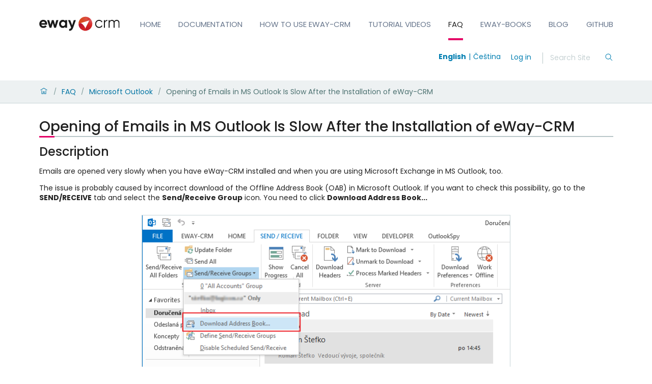

--- FILE ---
content_type: text/html; charset=utf-8
request_url: https://kb.eway-crm.com/en/faq-1/microsoft-outlook-1/opening-of-emails-in-ms-outlook-is-slow-after-the-installation-of-eway-crm
body_size: 14237
content:
<!doctype html>
              <html lang="en" data-reactroot=""><head><meta charSet="utf-8"/><title data-react-helmet="true">Opening of Emails in MS Outlook Is Slow After the Installation of eWay-CRM</title><meta data-react-helmet="true" name="description" content=""/><meta data-react-helmet="true" property="og:title" content="Opening of Emails in MS Outlook Is Slow After the Installation of eWay-CRM"/><meta data-react-helmet="true" property="og:type" content="website"/><meta data-react-helmet="true" property="og:url" content="https://kb.eway-crm.com/en/faq-1/microsoft-outlook-1/opening-of-emails-in-ms-outlook-is-slow-after-the-installation-of-eway-crm"/><meta data-react-helmet="true" name="twitter:card" content="summary_large_image"/><meta data-react-helmet="true" property="twitter:url" content="https://kb.eway-crm.com/en/faq-1/microsoft-outlook-1/opening-of-emails-in-ms-outlook-is-slow-after-the-installation-of-eway-crm"/><meta data-react-helmet="true" property="twitter:title" content="Opening of Emails in MS Outlook Is Slow After the Installation of eWay-CRM"/><meta data-react-helmet="true" property="twitter:description" content=""/><meta data-react-helmet="true" property="twitter:domain" content="https://kb.eway-crm.com"/><script>window.env = {"RAZZLE_PUBLIC_URL":"https:\u002F\u002Fkb.eway-crm.com","RAZZLE_INTERNAL_API_PATH":"http:\u002F\u002Fbackend:8080\u002FPlone","apiPath":"https:\u002F\u002Fkb.eway-crm.com","publicURL":"https:\u002F\u002Fkb.eway-crm.com"};</script><link rel="icon" href="/favicon.ico" sizes="any"/><link rel="icon" href="/icon.svg" type="image/svg+xml"/><link rel="apple-touch-icon" sizes="180x180" href="/apple-touch-icon.png"/><link rel="manifest" href="/site.webmanifest"/><meta name="generator" content="Plone 6 - https://plone.org"/><meta name="viewport" content="width=device-width, initial-scale=1"/><meta name="apple-mobile-web-app-capable" content="yes"/><link data-chunk="client" rel="preload" as="style" href="/static/css/client.fce69f71.chunk.css"/><link data-chunk="client" rel="preload" as="script" href="/static/js/runtime~client.02fa9ae7.js"/><link data-chunk="client" rel="preload" as="script" href="/static/js/client.63f8e164.chunk.js"/><link data-chunk="client" rel="stylesheet" href="/static/css/client.fce69f71.chunk.css"/><script>(function(w,d,s,l,i){w[l]=w[l]||[];w[l].push({'gtm.start':
new Date().getTime(),event:'gtm.js'});var f=d.getElementsByTagName(s)[0],
j=d.createElement(s),dl=l!='dataLayer'?'&l='+l:'';j.async=true;j.src=
'https://www.googletagmanager.com/gtm.js?id='+i+dl;f.parentNode.insertBefore(j,f);
})(window,document,'script','dataLayer','GTM-TJ2T8T2H');</script></head><body class="view-viewview contenttype-document section-en section-faq-1 section-microsoft-outlook-1 section-opening-of-emails-in-ms-outlook-is-slow-after-the-installation-of-eway-crm is-anonymous public-ui view-component"><div role="navigation" aria-label="Toolbar" id="toolbar"></div><div id="main"><div class="skiplinks-wrapper" role="complementary" aria-label="Skiplinks"><a class="skiplink" href="#view">Skip to main content</a><a class="skiplink" href="#navigation">Skip to navigation</a><a class="skiplink" href="#footer">Skip to footer</a></div><div role="banner" class="ui basic segment header-wrapper"><div class="ui container"><div class="header"><div class="logo-nav-wrapper"><div class="logo"><a title="Site" href="/en"><img title="Plone Site" src="/static/media/Logo.b26dd8c4.svg" alt="Plone Site" class="ui image"/></a></div><nav class="navigation" id="navigation" aria-label="Site"><div class="hamburger-wrapper mobile tablet only"><button class="hamburger hamburger--spin" aria-label="Open menu" title="Open menu" type="button"><span class="hamburger-box"><span class="hamburger-inner"></span></span></button></div><div class="ui pointing secondary stackable computer large screen widescreen only menu"><a class="item" href="/en">Home</a><a class="item" href="/en/documentation">Documentation</a><a href="https://www.eway-crm.com/resources/how-to-use-eway-crm/" class="item" rel="noopener noreferrer" target="_self">How to Use eWay-CRM</a><a href="https://www.youtube.com/ewaycrm" class="item" rel="noopener noreferrer" target="_self">Tutorial Videos</a><a aria-current="page" class="item active" href="/en/faq-1">FAQ</a><a href="https://www.eway-crm.com/resources/eway-books/" class="item" rel="noopener noreferrer" target="_self">eWay-Books</a><a href="https://www.eway-crm.com/blog/" class="item" rel="noopener noreferrer" target="_self">Blog</a><a href="https://dev.eway-crm.com/" class="item" rel="noopener noreferrer" target="_self">GitHub</a></div></nav></div><div class="tools-search-wrapper"><div class="language-selector"><a aria-label="Switch to english" class="selected" title="English" href="/en">English</a><a aria-label="Switch to čeština" class="" title="Čeština" href="/cs/faq/outlook/otevirani-e-mailu-v-ms-outlooku-je-po-instalaci-eway-crm-r-pomale">Čeština</a></div><div class="tools"><div class="ui pointing secondary right floated menu"><div class="item"><a aria-label="login" href="/login?return_url=http://backend:8080/Plone/en/faq-1/microsoft-outlook-1/opening-of-emails-in-ms-outlook-is-slow-after-the-installation-of-eway-crm">Log in</a></div></div></div><div class="search"><form action="/search" class="ui form"><div class="field searchbox"><div class="ui transparent input"><input type="text" aria-label="Search" name="SearchableText" value="" autoComplete="off" placeholder="Search Site" title="Search"/></div><button aria-label="Search"><svg xmlns="http://www.w3.org/2000/svg" viewBox="0 0 36 36" style="height:18px;width:auto;fill:currentColor" class="icon"><path fill-rule="evenodd" d="M7,16 C7,11.038 11.037,7 16,7 C20.963,7 25,11.038 25,16 C25,20.962 20.963,25 16,25 C11.037,25 7,20.962 7,16 L7,16 Z M32.707,31.293 L24.448,23.034 C26.039,21.125 27,18.673 27,16 C27,9.935 22.065,5 16,5 C9.935,5 5,9.935 5,16 C5,22.065 9.935,27 16,27 C18.673,27 21.125,26.039 23.034,24.448 L31.293,32.707 L32.707,31.293 Z"/></svg></button></div></form></div></div></div></div></div><div role="navigation" aria-label="Breadcrumbs" class="ui secondary vertical segment breadcrumbs"><div class="ui container"><div class="ui breadcrumb"><a class="section" title="Home" href="/en"><svg xmlns="http://www.w3.org/2000/svg" viewBox="0 0 36 36" style="height:18px;width:auto;fill:currentColor" class="icon"><g fill-rule="evenodd"><path d="M18 4.826L4.476 13.148 5.524 14.851 18 7.174 30.476 14.851 31.524 13.148zM25 27L21 27 21 19 15 19 15 27 11 27 11 15 9 15 9 29 17 29 17 21 19 21 19 29 27 29 27 15 25 15z"/></g></svg></a><div class="divider">/</div><a class="section" href="/en/faq-1">FAQ</a><div class="divider">/</div><a class="section" href="/en/faq-1/microsoft-outlook-1">Microsoft Outlook</a><div class="divider">/</div><div class="active section">Opening of Emails in MS Outlook Is Slow After the Installation of eWay-CRM</div></div></div></div><div class="ui basic segment content-area"><main><div id="view"><div id="page-document" class="ui container"><div class="ui container view-wrapper"><article id="content"><header><h1 class="documentFirstHeading">Opening of Emails in MS Outlook Is Slow After the Installation of eWay-CRM</h1></header><section id="content-core"><div><h2>Description</h2>
<p>Emails are opened very slowly when you have eWay-CRM installed and when you are using Microsoft Exchange in MS Outlook, too.</p>
<p>The issue is probably caused by incorrect download of the Offline Address Book (OAB) in Microsoft Outlook. If you want to check this possibility, go to the <strong>SEND/RECEIVE</strong> tab and select the <strong>Send/Receive Group</strong> icon. You need to click <strong>Download Address Book...</strong></p>
<p style="text-align: center; "><img alt="" class="image-inline" height="301" src="/en/faq-1/microsoft-outlook-1/oab_download.png/@@images/image-0-6ff02758424fb4a9d85b2723e6776120.png" title="" width="724"></p>
<p>You will probably see this (or similar) error.</p>
<p style="text-align: center; "><img alt="" class="image-inline" height="325" src="/en/faq-1/microsoft-outlook-1/oab_chyba.png/@@images/image-0-6ff02758424fb4a9d85b2723e6776120.png" title="" width="499"></p>
<h2>Version</h2>
<p>All versions of eWay-CRM</p>
<h2>Difficulty</h2>
<p>Low</p>
<h2>Resolution</h2>
<p>The whole issue can be caused by the fact that the server is hosted on the different address than domain of mailboxes. The mailbox domain must have set Autodiscover pointing to the domain where Microsoft Exchange is hosted.</p>
<p>The manual for checking whether the Autodiscover is correctly installed, can be found in this link: <a href="https://blog.rmilne.ca/2014/10/02/how-to-check-exchange-autodiscover-srv-record-using-nslookup/">https://blog.rmilne.ca/2014/10/02/how-to-check-exchange-autodiscover-srv-record-using-nslookup/</a><a class="external-link" href="http://blogs.technet.com/b/rmilne/archive/2014/10/02/how-to-check-exchange-autodiscover-srv-record-using-nslookup.aspx"><br></a></p></div></section></article></div></div></div></main></div><div class="Toastify"></div></div><div role="complementary" aria-label="Sidebar" id="sidebar"></div><script charSet="UTF-8">window.__data={"router":{"location":{"pathname":"\u002Fen\u002Ffaq-1\u002Fmicrosoft-outlook-1\u002Fopening-of-emails-in-ms-outlook-is-slow-after-the-installation-of-eway-crm","search":"","hash":"","state":undefined,"key":"zpi8hd","query":{}},"action":"POP"},"intl":{"defaultLocale":"en","locale":"en","messages":{"\u003Cp\u003EAdd some HTML here\u003C\u002Fp\u003E":"","Account Registration Completed":"","Account activation completed":"","Action":"","Action changed":"","Action: ":"","Actions":"","Activate and deactivate":"","Active":"","Active content rules in this Page":"","Add":"","Add (object list)":"","Add Addons":"","Add Content":"","Add Content Rule":"","Add Rule":"","Add Translation…":"","Add User":"","Add a description…":"","Add a new alternative url":"","Add action":"","Add block":"","Add block…":"","Add condition":"","Add content rule":"","Add criteria":"","Add date":"","Add field":"","Add fieldset":"","Add group":"","Add new content type":"","Add new group":"","Add new user":"","Add to Groups":"","Add users to group":"","Add vocabulary term":"","Add {type}":"","Add-Ons":"","Add-on Configuration":"","Add-ons":"","Add-ons Settings":"","Added":"","Additional date":"","Addon could not be installed":"","Addon could not be uninstalled":"","Addon could not be upgraded":"","Addon installed succesfuly":"","Addon uninstalled succesfuly":"","Addon upgraded succesfuly":"","Album view":"","Alias":"","Alias has been added":"","Alignment":"","All":"","All content":"","All existing alternative urls for this site":"","Alphabetically":"","Alt text":"","Alt text hint":"","Alt text hint link text":"","Alternative url path (Required)":"","Alternative url path must start with a slash.":"","Alternative url path → target url path (date and time of creation, manually created yes\u002Fno)":"","Applied to subfolders":"","Applies to subfolders?":"","Apply to subfolders":"","Apply working copy":"","Are you sure you want to delete this field?":"","Are you sure you want to delete this fieldset including all fields?":"","Ascending":"","Assignments":"","Available":"","Available content rules:":"","Back":"","Base":"","Base search query":"","Block":"","Both email address and password are case sensitive, check that caps lock is not enabled.":"","Breadcrumbs":"","Browse":"","Browse the site, drop an image, or type an URL":"","By default, permissions from the container of this item are inherited. If you disable this, only the explicitly defined sharing permissions will be valid. In the overview, the symbol {inherited} indicates an inherited value. Similarly, the symbol {global} indicates a global role, which is managed by the site administrator.":"","Cache Name":"","Can not edit Layout for \u003Cstrong\u003E{type}\u003C\u002Fstrong\u003E content-type as it doesn't have support for \u003Cstrong\u003EVolto Blocks\u003C\u002Fstrong\u003E enabled":"","Can not edit Layout for \u003Cstrong\u003E{type}\u003C\u002Fstrong\u003E content-type as the \u003Cstrong\u003EBlocks behavior\u003C\u002Fstrong\u003E is enabled and \u003Cstrong\u003Eread-only\u003C\u002Fstrong\u003E":"","Cancel":"","Cell":"","Center":"","Change Note":"","Change Password":"","Change State":"","Change workflow state recursively":"","Changes applied.":"","Changes saved":"","Changes saved.":"","Checkbox":"","Choices":"","Choose Image":"","Choose Target":"","Choose a file":"","Clear":"","Clear filters":"","Click to download full sized image":"","Close":"","Close menu":"","Code":"","Collapse item":"","Collection":"","Color":"","Comment":"","Commenter":"","Comments":"","Compare":"","Condition changed":"","Condition: ":"","Configuration Versions":"","Configure Content Rule":"","Configure Content Rule: {title}":"","Configure content rule":"","Confirm password":"","Connection refused":"","Contact form":"","Contained items":"","Content":"","Content Rule":"","Content Rules":"","Content rules for {title}":"","Content rules from parent folders":"","Content that links to or references {title}":"","Content type created":"","Content type deleted":"","Contents":"","Controls":"","Copy":"","Copy blocks":"","Copyright":"","Copyright statement or other rights information on this item.":"","Create or delete relations to target":"","Create working copy":"","Created by {creator} on {date}":"","Created on":"","Creator":"","Creators":"","Criteria":"","Current active configuration":"","Current filters applied":"","Current password":"","Cut":"","Cut blocks":"","Daily":"","Database":"","Database Information":"","Database Location":"","Database Size":"","Database main":"","Date":"","Date (newest first)":"","Default":"","Default view":"","Delete":"","Delete Group":"","Delete Type":"","Delete User":"","Delete action":"","Delete blocks":"","Delete col":"","Delete condition":"","Delete row":"","Delete selected items?":"","Delete this item?":"","Deleted":"","Deleting this item breaks {brokenReferences} {variation}.":"","Depth":"","Descending":"","Description":"","Diff":"","Difference between revision {one} and {two} of {title}":"","Disable":"","Disable apply to subfolders":"","Disabled":"","Disabled apply to subfolders":"","Distributed under the {license}.":"","Divide each row into separate cells":"","Do you really want to delete the group {groupname}?":"","Do you really want to delete the type {typename}?":"","Do you really want to delete the user {username}?":"","Do you really want to delete this item?":"","Document":"","Document view":"","Download Event":"","Drag and drop files from your computer onto this area or click the “Browse” button.":"","Drop file here to replace the existing file":"","Drop file here to upload a new file":"","Drop files here ...":"","Dry run selected, transaction aborted.":"","E-mail":"","E-mail addresses do not match.":"","Edit":"","Edit Rule":"","Edit comment":"","Edit field":"","Edit fieldset":"","Edit recurrence":"","Edit values":"","Edit {title}":"","Email":"","Email sent":"","Embed code error, please follow the instructions and try again.":"","Empty object list":"","Enable":"","Enable editable Blocks":"","Enabled":"","Enabled here?":"","Enabled?":"","End Date":"","Enter URL or select an item":"","Enter a username above to search or click 'Show All'":"","Enter an email address. This will be your login name. We respect your privacy, and will not give the address away to any third parties or expose it anywhere.":"","Enter full name, e.g. John Smith.":"","Enter map Embed Code":"","Enter the absolute path of the target. The path must start with '\u002F'. Target must exist or be an existing alternative url path to the target.":"","Enter the absolute path where the alternative url should exist. The path must start with '\u002F'. Only urls that result in a 404 not found page will result in a redirect occurring.":"","Enter your current password.":"","Enter your email for verification.":"","Enter your new password. Minimum 8 characters.":"","Enter your username for verification.":"","Entries":"","Error":"","ErrorHeader":"","Event":"","Event listing":"","Event view":"","Exclude from navigation":"","Exclude this occurence":"","Excluded from navigation":"","Existing alternative urls for this item":"","Expand sidebar":"","Expiration Date":"","Expiration date":"","Expired":"","External URL":"","Facet":"","Facet widget":"","Facets":"","Facets on left side":"","Facets on right side":"","Facets on top":"","Failed To Undo Transactions":"","Field":"","File":"","File size":"","File view":"","Filename":"","Filter":"","Filter Rules:":"","Filter by prefix":"","Filter users by groups":"","Filter…":"","First":"","Fix relations":"","Fixed width table cells":"","Fold":"","Folder":"","Folder listing":"","Forbidden":"","Fourth":"","From":"","Full":"","Full Name":"","Fullname":"","GNU GPL license":"","General":"","Global role":"","Google Maps Embedded Block":"","Group":"","Group created":"","Group roles updated":"","Groupname":"","Groups":"","Groups are logical collections of users, such as departments and business units. Groups are not directly related to permissions on a global level, you normally use Roles for that - and let certain Groups have a particular role. The symbol{plone_svg}indicates a role inherited from membership in another group.":"","Header cell":"","Headline":"","Headline level":"","Hidden facets will still filter the results if proper parameters are passed in URLs":"","Hide Replies":"","Hide facet?":"","Hide title":"","History":"","History Version Number":"","History of {title}":"","Home":"","ID":"","If all of the following conditions are met:":"","If selected, this item will not appear in the navigation tree":"","If this date is in the future, the content will not show up in listings and searches until this date.":"","If you are certain this user has abandoned the object, you may unlock the object. You will then be able to edit it.":"","If you are certain you have the correct web address but are encountering an error, please contact the {site_admin}.":"","Image":"","Image gallery":"","Image override":"","Image size":"","Image view":"","Include this occurence":"","Info":"","InfoUserGroupSettings":"","Inherit permissions from higher levels":"","Inherited value":"","Insert col after":"","Insert col before":"","Insert row after":"","Insert row before":"","Inspect relations":"","Install":"","Installed":"","Installed version":"","Installing a third party add-on":"","Interval Daily":"","Interval Monthly":"","Interval Weekly":"","Interval Yearly":"","Invalid Block":"","It is not allowed to define both the password and to request sending the password reset message by e-mail. You need to select one of them.":"","Item batch size":"","Item succesfully moved.":"","Item(s) copied.":"","Item(s) cut.":"","Item(s) has been updated.":"","Item(s) pasted.":"","Item(s) state has been updated.":"","Items":"","Items must be unique.":"","Label":"","Language":"","Language independent field.":"","Large":"","Last":"","Last comment date":"","Last modified":"","Latest available configuration":"","Latest version":"","Layout":"","Lead Image":"","Left":"","Link":"","Link more":"","Link redirect view":"","Link settings":"","Link title":"","Link to":"","Link translation for":"","Linking this item with hyperlink in text":"","Links and references":"","Listing":"","Listing view":"","Load more":"","Loading":"Loading","Log In":"Login","Log in":"","Logged out":"","Login":"Login","Login Failed":"Login Failed","Login Name":"","Logout":"","Made by {creator} on {date}. This is not a working copy anymore, but the main content.":"","Make the table compact":"","Manage Translations":"","Manage content…":"","Manage translations for {title}":"","Manual":"","Manually or automatically added?":"","Many relations found. Please search.":"","Maps":"","Maps URL":"","Maximum length is {len}.":"","Maximum value is {len}.":"","Medium":"","Membership updated":"","Message":"","Minimum length is {len}.":"","Minimum value is {len}.":"","Moderate Comments":"","Moderate comments":"","Monday and Friday":"","Month day":"","Monthly":"","More":"","More information about the upgrade procedure can be found in the documentation section of plone.org in the Upgrade Guide.":"","Mosaic layout":"","Move down":"","Move to bottom of folder":"","Move to top of folder":"","Move up":"","Multiple choices?":"","My email is":"","My username is":"","Name":"","Narrow":"","Navigate back":"","Navigation":"","New password":"","News Item":"","News item view":"","No":"","No Transactions Found":"","No Transactions Selected":"","No Transactions Selected To Do Undo":"","No Video selected":"","No addons found":"","No connection to the server":"","No image selected":"","No image set in Lead Image content field":"","No image set in image content field":"","No images found.":"","No items found in this container.":"","No items selected":"","No links to this item found.":"","No map selected":"","No occurences set":"","No options":"","No relation found":"","No results found":"","No results found.":"","No selection":"","No uninstall profile":"","No user found":"","No value":"","No workflow":"","None":"","Note":"","Note that roles set here apply directly to a user. The symbol{plone_svg}indicates a role inherited from membership in a group.":"","Number of active objects":"","Object Size":"","Occurences":"","Ok":"","Only lowercase letters (a-z) without accents, numbers (0-9), and the characters \"-\", \"_\", and \".\" are allowed.":"","Open in a new tab":"","Open menu":"","Open object browser":"","Ordered":"","Origin":"","Overview of relations of all content items":"","Page":"","Parent fieldset":"","Password":"","Password reset":"","Passwords do not match.":"","Paste":"","Paste blocks":"","Perform the following actions:":"","Permissions have been updated successfully":"","Permissions updated":"","Personal Information":"","Personal Preferences":"","Personal tools":"","Persons responsible for creating the content of this item. Please enter a list of user names, one per line. The principal creator should come first.":"","Please choose an existing content as source for this element":"","Please continue with the upgrade.":"","Please ensure you have a backup of your site before performing the upgrade.":"","Please enter a valid URL by deleting the block and adding a new video block.":"","Please enter the Embed Code provided by Google Maps -\u003E Share -\u003E Embed map. It should contain the \u003Ciframe\u003E code on it.":"","Please fill out the form below to set your password.":"","Please search for users or use the filters on the side.":"","Please upgrade to plone.restapi \u003E= 8.24.0.":"","Plone Foundation":"","Plone Site":"","Plone{reg} Open Source CMS\u002FWCM":"","Position changed":"","Possible values":"","Powered by Plone & Python":"","Preferences":"","Prettify your code":"","Preview":"","Preview Image URL":"","Profile":"","Properties":"","Publication date":"","Publishing Date":"","Query":"","Re-enter the password. Make sure the passwords are identical.":"","Read More…":"","Rearrange items by…":"","Recurrence ends":"","Recurrence ends after":"","Recurrence ends on":"","Redo":"","Reduce complexity":"","Referencing this item as related item":"","Referencing this item with {relationship}":"","Register":"","Registration form":"","Relation name":"","Relations":"","Relations updated":"","Relevance":"","Remove":"","Remove item":"","Remove recurrence":"","Remove selected":"","Remove term":"","Remove users from group":"","Remove working copy":"","Rename":"","Rename Items Loading Message":"","Rename items":"","Repeat":"","Repeat every":"","Repeat on":"","Replace existing file":"","Reply":"","Required":"","Required input is missing.":"","Reset term title":"","Reset the block":"","Results limit":"","Results preview":"","Results template":"","Reversed order":"","Revert to this revision":"","Review state":"","Richtext":"","Right":"","Rights":"","Roles":"","Root":"","Rule added":"","Rule enable changed":"","Rules":"","Rules execute when a triggering event occurs. Rule actions will only be invoked if all the rule's conditions are met. You can add new actions and conditions using the buttons below.":"","Save":"","Save recurrence":"","Saved":"","Scheduled":"","Schema":"","Schema updates":"","Search":"","Search SVG":"","Search Site":"","Search block":"","Search button label":"","Search content":"","Search for user or group":"","Search group…":"","Search input label":"","Search results":"","Search results for {term}":"","Search sources by title or path":"","Search targets by title or path":"","Search users…":"","Searched for: \u003Cem\u003E{searchedtext}\u003C\u002Fem\u003E.":"","Second":"","Section title":"","Select":"","Select a date to add to recurrence":"","Select columns to show":"","Select relation":"","Select the transition to be used for modifying the items state.":"","Selected":"","Selected dates":"","Selected items":"","Selected items - x of y":"","Selection":"","Select…":"","Send":"","Send a confirmation mail with a link to set the password.":"","Server Error":"","Set my password":"","Set your password":"","Settings":"","Sharing":"","Sharing for {title}":"","Short Name":"","Short name":"","Show":"","Show All":"","Show Replies":"","Show groups of users below":"","Show item":"","Show search button?":"","Show search input?":"","Show sorting?":"","Show total results":"","Shrink sidebar":"","Shrink toolbar":"","Sign in to start session":"","Site":"","Site Administration":"","Site Setup":"","Sitemap":"","Size: {size}":"","Small":"","Some items are also a folder. By deleting them you will delete {containedItemsToDelete} {variation} inside the folders.":"","Some items are referenced by other contents. By deleting them {brokenReferences} {variation} will be broken.":"","Sorry, something went wrong with your request":"","Sort By":"","Sort By:":"","Sort on":"","Sort on options":"","Sort transactions by User-Name, Path or Date":"","Sorted":"","Source":"","Specify a youtube video or playlist url":"","Split":"","Start Date":"","Start of the recurrence":"","Start password reset":"","State":"","Status":"","Sticky":"","Stop compare":"","String":"","Stripe alternate rows with color":"","Styling":"","Subject":"","Success":"","Successfully Undone Transactions":"","Summary":"","Summary view":"","Switch to":"","Table":"","Table of Contents":"","Tabular view":"","Tags":"","Tags to add":"","Tags to remove":"","Target":"","Target Path (Required)":"","Target memory size per cache in bytes":"","Target number of objects in memory per cache":"","Target url path must start with a slash.":"","Teaser":"","Text":"","Thank you.":"","The Database Manager allow you to view database status information":"","The backend is not responding, due to a server timeout or a connection problem of your device. Please check your connection and try again.":"","The backend is not responding, please check if you have started Plone, check your project's configuration object apiPath (or if you are using the internal proxy, devProxyToApiPath) or the RAZZLE_API_PATH Volto's environment variable.":"","The backend is responding, but the CORS headers are not configured properly and the browser has denied the access to the backend resources.":"","The backend server of your website is not answering, we apologize for the inconvenience. Please try to re-load the page and try again. If the problem persists please contact the site administrators.":"","The button presence disables the live search, the query is issued when you press ENTER":"","The following content rules are active in this Page. Use the content rules control panel to create new rules or delete or modify existing ones.":"","The following list shows which upgrade steps are going to be run. Upgrading sometimes performs a catalog\u002Fsecurity update, which may take a long time on large sites. Be patient.":"","The item could not be deleted.":"","The link address is:":"","The provided alternative url already exists!":"","The registration process has been successful. Please check your e-mail inbox for information on how activate your account.":"","The site configuration is outdated and needs to be upgraded.":"","The working copy was discarded":"","The {plonecms} is {copyright} 2000-{current_year} by the {plonefoundation} and friends.":"","There are no groups with the searched criteria":"","There are no users with the searched criteria":"","There is a configuration problem on the backend":"","There was an error with the upgrade.":"","There were some errors":"","There were some errors.":"","Third":"","This has an ongoing working copy in {title}":"","This is a reserved name and can't be used":"","This is a working copy of {title}":"","This item is also a folder. By deleting it you will delete {containedItemsToDelete} {variation} inside the folder.":"","This item was locked by {creator} on {date}":"","This name will be displayed in the URL.":"","This page does not seem to exist…":"","This rule is assigned to the following locations:":"","Time":"","Title":"","Title field error. Value not provided or already existing.":"","Total active and non-active objects":"","Total comments":"","Total number of objects in each cache":"","Total number of objects in memory from all caches":"","Total number of objects in the database":"","Transactions":"","Transactions Checkbox":"","Transactions Have Been Sorted":"","Transactions Have Been Unsorted":"","Translate to {lang}":"","Translation linked":"","Translation linking removed":"","Triggering event field error. Please select a value":"","Type":"","Type a Video (YouTube, Vimeo or mp4) URL":"","Type text...":"","Type text…":"","Type the heading…":"","Type the title…":"","UID":"","URL Management":"","URL Management for {title}":"","Unassign":"","Unassigned":"","Unauthorized":"","Undo":"","Undo Controlpanel":"","Unfold":"","Unified":"","Uninstall":"","Unknown Block":"Unknown Block {block}","Unlink translation for":"","Unlock":"","Unsorted":"","Update":"","Update User":"","Update installed addons":"","Update installed addons:":"","Updates available":"","Upgrade":"","Upgrade Plone Site":"","Upgrade Report":"","Upgrade Steps":"","Upload":"","Upload a lead image in the 'Lead Image' content field.":"","Upload a new image":"","Upload files":"","Uploading files":"","Uploading image":"","Use the form below to define the new content rule":"","Use the form below to define, change or remove content rules. Rules will automatically perform actions on content when certain triggers take place. After defining rules, you may want to go to a folder to assign them, using the 'rules' item in the actions menu.":"","Used for programmatic access to the fieldset.":"","User":"","User Group Membership":"","User Group Settings":"","User created":"","User name":"","User roles updated":"","User updated successfuly":"","Username":"","Users":"","Users and Groups":"","Using this form, you can manage alternative urls for an item. This is an easy way to make an item available under two different URLs.":"","Variation":"","Version Overview":"","Video":"","Video URL":"","View":"","View changes":"","View links and references to this item":"","View this revision":"","View working copy":"","Viewmode":"","Vocabulary term":"","Vocabulary term title":"","Vocabulary terms":"","Warning Regarding debug mode":"","We apologize for the inconvenience, but the backend of the site you are accessing is not available right now. Please, try again later.":"","We apologize for the inconvenience, but the page you were trying to access is not at this address. You can use the links below to help you find what you are looking for.":"","We apologize for the inconvenience, but there was an unexpected error on the server.":"","We apologize for the inconvenience, but you don't have permissions on this resource.":"","Weeek day of month":"","Weekday":"","Weekly":"","What":"","When":"","When this date is reached, the content will nolonger be visible in listings and searches.":"","Whether or not execution of further rules should stop after this rule is executed":"","Whether or not other rules should be triggered by the actions launched by this rule. Activate this only if you are sure this won't create infinite loops":"","Whether or not the rule is currently enabled":"","Who":"","Wide":"","Workflow Change Loading Message":"","Workflow updated.":"","Yearly":"","Yes":"","You are trying to access a protected resource, please {login} first.":"","You are using an outdated browser":"","You can add a comment by filling out the form below. Plain text formatting.":"","You can control who can view and edit your item using the list below.":"","You can view the difference of the revisions below.":"","You can view the history of your item below.":"","You can't paste this content here":"","You have been logged out from the site.":"","Your email is required for reset your password.":"","Your password has been set successfully. You may now {link} with your new password.":"","Your preferred language":"","Your site is up to date.":"","Your usernaame is required for reset your password.":"","addUserFormEmailDescription":"","addUserFormFullnameDescription":"","addUserFormPasswordDescription":"","addUserFormUsernameDescription":"","availableViews":"","box_forgot_password_option":"","checkboxFacet":"","common":"","compare_to":"","daterangeFacet":"","delete":"","deprecated_browser_notice_message":"","description":"","description_lost_password":"","description_sent_password":"","draft":"","email":"","event_alldates":"","event_attendees":"","event_contactname":"","event_contactphone":"","event_website":"","event_what":"","event_when":"","event_where":"","fileTooLarge":"","flush intIds and rebuild relations":"","head_title":"","heading_sent_password":"","hero":"","html":"","image":"","integer":"","intranet":"","item":"","items":"","label_my_email_is":"","label_my_username_is":"","leadimage":"","listing":"","loading":"","log in":"","maps":"","maxLength":"","maximum":"","media":"","minLength":"","minimum":"","mostUsed":"","no":"","no workflow state":"","number":"","of the month":"","or try a different page.":"","others":"","pending":"","private":"","published":"","querystring-widget-select":"","rebuild relations":"","reference":"","references":"","results found":"","return to the site root":"","rrule_and":"","rrule_approximate":"","rrule_at":"","rrule_dateFormat":"","rrule_day":"","rrule_days":"","rrule_every":"","rrule_for":"","rrule_hour":"","rrule_hours":"","rrule_in":"","rrule_last":"","rrule_minutes":"","rrule_month":"","rrule_months":"","rrule_nd":"","rrule_on":"","rrule_on the":"","rrule_or":"","rrule_rd":"","rrule_st":"","rrule_th":"","rrule_the":"","rrule_time":"","rrule_times":"","rrule_until":"","rrule_week":"","rrule_weekday":"","rrule_weekdays":"","rrule_weeks":"","rrule_year":"","rrule_years":"","selectFacet":"","selectView":"","skiplink-footer":"","skiplink-main-content":"","skiplink-navigation":"","sort":"","sources path":"","table":"","target path":"","text":"","title":"","toc":"","toggleFacet":"","upgradeVersions":"","url":"","user avatar":"","video":"","views":"","visit_external_website":"","workingCopyErrorUnauthorized":"","workingCopyGenericError":"","yes":"","{count, plural, one {Upload {count} file} other {Upload {count} files}}":"","{count} selected":"","{id} Content Type":"","{id} Schema":"","{title} copied.":"","{title} cut.":"","{title} has been deleted.":"","Add link":"","An error has occurred while editing \"{name}\" field. We have been notified and we are looking into it. Please save your work and retry. If the issue persists please contact the site administrator.":"","An error has occurred while rendering \"{name}\" field. We have been notified and we are looking into it. If the issue persists please contact the site administrator.":"","Bottom":"","Delete table":"","Edit element":"","Edit link":"","Hide headers":"","Make the table sortable":"","Middle":"","No matching blocks":"","Remove element":"","Remove link":"","Table color inverted":"","Top":"","Visible only in view mode":"","Authenticating":"Authenticating","Authentication failed.":"Authentication failed.","Log in with":"Log in with","Select Login Provider":"Select Login Provider","Sign up with":"Sign up with","You have been logged out":"You have been logged out"}},"reduxAsyncConnect":{"loaded":true,"loadState":{"breadcrumbs":{"loading":false,"loaded":true,"error":null},"content":{"loading":false,"loaded":true,"error":null},"navigation":{"loading":false,"loaded":true,"error":null},"workflow":{"loading":false,"loaded":true,"error":null}},"breadcrumbs":{"@id":"http:\u002F\u002Fbackend:8080\u002FPlone\u002Fen\u002Ffaq-1\u002Fmicrosoft-outlook-1\u002Fopening-of-emails-in-ms-outlook-is-slow-after-the-installation-of-eway-crm\u002F@breadcrumbs","items":[{"@id":"http:\u002F\u002Fbackend:8080\u002FPlone\u002Fen\u002Ffaq-1","title":"FAQ"},{"@id":"http:\u002F\u002Fbackend:8080\u002FPlone\u002Fen\u002Ffaq-1\u002Fmicrosoft-outlook-1","title":"Microsoft Outlook"},{"@id":"http:\u002F\u002Fbackend:8080\u002FPlone\u002Fen\u002Ffaq-1\u002Fmicrosoft-outlook-1\u002Fopening-of-emails-in-ms-outlook-is-slow-after-the-installation-of-eway-crm","title":"Opening of Emails in MS Outlook Is Slow After the Installation of eWay-CRM"}],"root":"http:\u002F\u002Fbackend:8080\u002FPlone\u002Fen"},"content":{"@components":{"actions":{"@id":"http:\u002F\u002Fbackend:8080\u002FPlone\u002Fen\u002Ffaq-1\u002Fmicrosoft-outlook-1\u002Fopening-of-emails-in-ms-outlook-is-slow-after-the-installation-of-eway-crm\u002F@actions"},"aliases":{"@id":"http:\u002F\u002Fbackend:8080\u002FPlone\u002Fen\u002Ffaq-1\u002Fmicrosoft-outlook-1\u002Fopening-of-emails-in-ms-outlook-is-slow-after-the-installation-of-eway-crm\u002F@aliases"},"breadcrumbs":{"@id":"http:\u002F\u002Fbackend:8080\u002FPlone\u002Fen\u002Ffaq-1\u002Fmicrosoft-outlook-1\u002Fopening-of-emails-in-ms-outlook-is-slow-after-the-installation-of-eway-crm\u002F@breadcrumbs"},"contextnavigation":{"@id":"http:\u002F\u002Fbackend:8080\u002FPlone\u002Fen\u002Ffaq-1\u002Fmicrosoft-outlook-1\u002Fopening-of-emails-in-ms-outlook-is-slow-after-the-installation-of-eway-crm\u002F@contextnavigation"},"navigation":{"@id":"http:\u002F\u002Fbackend:8080\u002FPlone\u002Fen\u002Ffaq-1\u002Fmicrosoft-outlook-1\u002Fopening-of-emails-in-ms-outlook-is-slow-after-the-installation-of-eway-crm\u002F@navigation"},"navroot":{"@id":"http:\u002F\u002Fbackend:8080\u002FPlone\u002Fen\u002Ffaq-1\u002Fmicrosoft-outlook-1\u002Fopening-of-emails-in-ms-outlook-is-slow-after-the-installation-of-eway-crm\u002F@navroot"},"translations":{"@id":"http:\u002F\u002Fbackend:8080\u002FPlone\u002Fen\u002Ffaq-1\u002Fmicrosoft-outlook-1\u002Fopening-of-emails-in-ms-outlook-is-slow-after-the-installation-of-eway-crm\u002F@translations","items":[{"@id":"http:\u002F\u002Fbackend:8080\u002FPlone\u002Fcs\u002Ffaq\u002Foutlook\u002Fotevirani-e-mailu-v-ms-outlooku-je-po-instalaci-eway-crm-r-pomale","language":"cs"}],"root":{"cs":"http:\u002F\u002Fbackend:8080\u002FPlone\u002Fcs","en":"http:\u002F\u002Fbackend:8080\u002FPlone\u002Fen","no":"http:\u002F\u002Fbackend:8080\u002FPlone\u002Fno","ru":"http:\u002F\u002Fbackend:8080\u002FPlone\u002Fru","sk":"http:\u002F\u002Fbackend:8080\u002FPlone\u002Fsk"}},"types":{"@id":"http:\u002F\u002Fbackend:8080\u002FPlone\u002Fen\u002Ffaq-1\u002Fmicrosoft-outlook-1\u002Fopening-of-emails-in-ms-outlook-is-slow-after-the-installation-of-eway-crm\u002F@types"},"workflow":{"@id":"http:\u002F\u002Fbackend:8080\u002FPlone\u002Fen\u002Ffaq-1\u002Fmicrosoft-outlook-1\u002Fopening-of-emails-in-ms-outlook-is-slow-after-the-installation-of-eway-crm\u002F@workflow"}},"@id":"http:\u002F\u002Fbackend:8080\u002FPlone\u002Fen\u002Ffaq-1\u002Fmicrosoft-outlook-1\u002Fopening-of-emails-in-ms-outlook-is-slow-after-the-installation-of-eway-crm","@type":"Document","UID":"681e176c77fb4ea68d8589040f806e4d","allow_discussion":false,"changeNote":"","contributors":[],"created":"2015-07-23T13:53:41+00:00","creators":["mstefko"],"description":"","effective":"2015-07-27T13:15:00","exclude_from_nav":false,"expires":null,"id":"opening-of-emails-in-ms-outlook-is-slow-after-the-installation-of-eway-crm","is_folderish":false,"language":{"title":"English","token":"en"},"layout":"document_view","lock":{"locked":false,"stealable":true},"modified":"2023-06-08T12:54:46+00:00","next_item":{"@id":"http:\u002F\u002Fbackend:8080\u002FPlone\u002Fen\u002Ffaq-1\u002Fmicrosoft-outlook-1\u002Foab_download.png\u002Fview","@type":"Image","description":"","title":"","type_title":"Image"},"parent":{"@id":"http:\u002F\u002Fbackend:8080\u002FPlone\u002Fen\u002Ffaq-1\u002Fmicrosoft-outlook-1","@type":"Folder","description":"","image_field":null,"image_scales":{},"review_state":"published","title":"Microsoft Outlook","type_title":"Folder"},"previous_item":{"@id":"http:\u002F\u002Fbackend:8080\u002FPlone\u002Fen\u002Ffaq-1\u002Fmicrosoft-outlook-1\u002Fsystem-outofmemoryexception-error-during-displaying-of-the-emails-list","@type":"Document","description":"","title":"System.OutOfMemoryException error during displaying of the emails list","type_title":"Page"},"relatedItems":[],"review_state":"published","rights":null,"subjects":[],"table_of_contents":null,"text":{"content-type":"text\u002Fhtml","data":"\u003Ch2\u003EDescription\u003C\u002Fh2\u003E\n\u003Cp\u003EEmails are opened very slowly when you have eWay-CRM installed and when you are using Microsoft Exchange in MS Outlook, too.\u003C\u002Fp\u003E\n\u003Cp\u003EThe issue is probably caused by incorrect download of the Offline Address Book (OAB) in Microsoft Outlook. If you want to check this possibility, go to the \u003Cstrong\u003ESEND\u002FRECEIVE\u003C\u002Fstrong\u003E tab and select the \u003Cstrong\u003ESend\u002FReceive Group\u003C\u002Fstrong\u003E icon. You need to click \u003Cstrong\u003EDownload Address Book...\u003C\u002Fstrong\u003E\u003C\u002Fp\u003E\n\u003Cp style=\"text-align: center; \"\u003E\u003Cimg alt=\"\" class=\"image-inline\" height=\"301\" src=\"http:\u002F\u002Fbackend:8080\u002FPlone\u002Fen\u002Ffaq-1\u002Fmicrosoft-outlook-1\u002Foab_download.png\u002F@@images\u002Fimage-0-6ff02758424fb4a9d85b2723e6776120.png\" title=\"\" width=\"724\"\u003E\u003C\u002Fp\u003E\n\u003Cp\u003EYou will probably see this (or similar) error.\u003C\u002Fp\u003E\n\u003Cp style=\"text-align: center; \"\u003E\u003Cimg alt=\"\" class=\"image-inline\" height=\"325\" src=\"http:\u002F\u002Fbackend:8080\u002FPlone\u002Fen\u002Ffaq-1\u002Fmicrosoft-outlook-1\u002Foab_chyba.png\u002F@@images\u002Fimage-0-6ff02758424fb4a9d85b2723e6776120.png\" title=\"\" width=\"499\"\u003E\u003C\u002Fp\u003E\n\u003Ch2\u003EVersion\u003C\u002Fh2\u003E\n\u003Cp\u003EAll versions of eWay-CRM\u003C\u002Fp\u003E\n\u003Ch2\u003EDifficulty\u003C\u002Fh2\u003E\n\u003Cp\u003ELow\u003C\u002Fp\u003E\n\u003Ch2\u003EResolution\u003C\u002Fh2\u003E\n\u003Cp\u003EThe whole issue can be caused by the fact that the server is hosted on the different address than domain of mailboxes. The mailbox domain must have set Autodiscover pointing to the domain where Microsoft Exchange is hosted.\u003C\u002Fp\u003E\n\u003Cp\u003EThe manual for checking whether the Autodiscover is correctly installed, can be found in this link: \u003Ca href=\"https:\u002F\u002Fblog.rmilne.ca\u002F2014\u002F10\u002F02\u002Fhow-to-check-exchange-autodiscover-srv-record-using-nslookup\u002F\"\u003Ehttps:\u002F\u002Fblog.rmilne.ca\u002F2014\u002F10\u002F02\u002Fhow-to-check-exchange-autodiscover-srv-record-using-nslookup\u002F\u003C\u002Fa\u003E\u003Ca class=\"external-link\" href=\"http:\u002F\u002Fblogs.technet.com\u002Fb\u002Frmilne\u002Farchive\u002F2014\u002F10\u002F02\u002Fhow-to-check-exchange-autodiscover-srv-record-using-nslookup.aspx\"\u003E\u003Cbr\u003E\u003C\u002Fa\u003E\u003C\u002Fp\u003E","encoding":"utf8"},"title":"Opening of Emails in MS Outlook Is Slow After the Installation of eWay-CRM","type_title":"Page","version":"current","versioning_enabled":true,"working_copy":null,"working_copy_of":null},"navigation":{"@id":"http:\u002F\u002Fbackend:8080\u002FPlone\u002Fen\u002Ffaq-1\u002Fmicrosoft-outlook-1\u002Fopening-of-emails-in-ms-outlook-is-slow-after-the-installation-of-eway-crm\u002F@navigation","items":[{"@id":"http:\u002F\u002Fbackend:8080\u002FPlone\u002Fen","description":"","items":[],"review_state":null,"title":"Home"},{"@id":"http:\u002F\u002Fbackend:8080\u002FPlone\u002Fen\u002Fdocumentation","description":"eWay-CRM user guide","items":[],"review_state":"published","title":"Documentation"},{"@id":"https:\u002F\u002Fwww.eway-crm.com\u002Fresources\u002Fhow-to-use-eway-crm\u002F","description":"","items":[],"review_state":"published","title":"How to Use eWay-CRM"},{"@id":"https:\u002F\u002Fwww.youtube.com\u002Fewaycrm","description":"","items":[],"review_state":"published","title":"Tutorial Videos"},{"@id":"http:\u002F\u002Fbackend:8080\u002FPlone\u002Fen\u002Ffaq-1","description":"","items":[],"review_state":"published","title":"FAQ"},{"@id":"https:\u002F\u002Fwww.eway-crm.com\u002Fresources\u002Feway-books\u002F","description":"","items":[],"review_state":"published","title":"eWay-Books"},{"@id":"https:\u002F\u002Fwww.eway-crm.com\u002Fblog\u002F","description":"","items":[],"review_state":"published","title":"Blog"},{"@id":"https:\u002F\u002Fdev.eway-crm.com\u002F","description":"","items":[],"review_state":"published","title":"GitHub"}]},"workflow":{"@id":"http:\u002F\u002Fbackend:8080\u002FPlone\u002Fen\u002Ffaq-1\u002Fmicrosoft-outlook-1\u002Fopening-of-emails-in-ms-outlook-is-slow-after-the-installation-of-eway-crm\u002F@workflow","history":[],"state":{"id":"published","title":"Published"},"transitions":[]}},"actions":{"error":null,"actions":{"object":[],"object_buttons":[],"site_actions":[],"user":[],"document_actions":[],"portal_tabs":[]},"loaded":false,"loading":false},"addons":{"error":null,"installedAddons":[],"availableAddons":[],"upgradableAddons":[],"loaded":false,"loading":false},"apierror":{"error":null,"statusCode":null,"connectionRefused":false,"message":null},"aliases":{"add":{"loaded":false,"loading":false,"error":null},"remove":{"loaded":false,"loading":false,"error":null},"get":{"loaded":false,"loading":false,"error":null},"items":[]},"breadcrumbs":{"error":null,"items":[{"title":"FAQ","url":"\u002Fen\u002Ffaq-1"},{"title":"Microsoft Outlook","url":"\u002Fen\u002Ffaq-1\u002Fmicrosoft-outlook-1"},{"title":"Opening of Emails in MS Outlook Is Slow After the Installation of eWay-CRM","url":"\u002Fen\u002Ffaq-1\u002Fmicrosoft-outlook-1\u002Fopening-of-emails-in-ms-outlook-is-slow-after-the-installation-of-eway-crm"}],"root":"\u002Fen","loaded":true,"loading":false},"browserdetect":{"name":"chrome","version":"131.0.0","os":"Mac OS","type":"browser"},"comments":{"add":{"loaded":false,"loading":false,"error":null},"delete":{"loaded":false,"loading":false,"error":null},"update":{"loaded":false,"loading":false,"error":null},"list":{"loaded":false,"loading":false,"error":null},"items":[],"items_total":null,"permissions":{},"next":null},"content":{"create":{"loaded":false,"loading":false,"error":null},"delete":{"loaded":false,"loading":false,"error":null},"get":{"loading":false,"loaded":true,"error":null},"order":{"loaded":false,"loading":false,"error":null},"update":{"loaded":false,"loading":false,"error":null},"updatecolumns":{"loaded":false,"loading":false,"error":null},"lock":{"loaded":false,"loading":false,"error":null},"unlock":{"loaded":false,"loading":false,"error":null},"data":{"@components":{"actions":{"@id":"http:\u002F\u002Fbackend:8080\u002FPlone\u002Fen\u002Ffaq-1\u002Fmicrosoft-outlook-1\u002Fopening-of-emails-in-ms-outlook-is-slow-after-the-installation-of-eway-crm\u002F@actions"},"aliases":{"@id":"http:\u002F\u002Fbackend:8080\u002FPlone\u002Fen\u002Ffaq-1\u002Fmicrosoft-outlook-1\u002Fopening-of-emails-in-ms-outlook-is-slow-after-the-installation-of-eway-crm\u002F@aliases"},"breadcrumbs":{"@id":"http:\u002F\u002Fbackend:8080\u002FPlone\u002Fen\u002Ffaq-1\u002Fmicrosoft-outlook-1\u002Fopening-of-emails-in-ms-outlook-is-slow-after-the-installation-of-eway-crm\u002F@breadcrumbs"},"contextnavigation":{"@id":"http:\u002F\u002Fbackend:8080\u002FPlone\u002Fen\u002Ffaq-1\u002Fmicrosoft-outlook-1\u002Fopening-of-emails-in-ms-outlook-is-slow-after-the-installation-of-eway-crm\u002F@contextnavigation"},"navigation":{"@id":"http:\u002F\u002Fbackend:8080\u002FPlone\u002Fen\u002Ffaq-1\u002Fmicrosoft-outlook-1\u002Fopening-of-emails-in-ms-outlook-is-slow-after-the-installation-of-eway-crm\u002F@navigation"},"navroot":{"@id":"http:\u002F\u002Fbackend:8080\u002FPlone\u002Fen\u002Ffaq-1\u002Fmicrosoft-outlook-1\u002Fopening-of-emails-in-ms-outlook-is-slow-after-the-installation-of-eway-crm\u002F@navroot"},"translations":{"@id":"http:\u002F\u002Fbackend:8080\u002FPlone\u002Fen\u002Ffaq-1\u002Fmicrosoft-outlook-1\u002Fopening-of-emails-in-ms-outlook-is-slow-after-the-installation-of-eway-crm\u002F@translations","items":[{"@id":"http:\u002F\u002Fbackend:8080\u002FPlone\u002Fcs\u002Ffaq\u002Foutlook\u002Fotevirani-e-mailu-v-ms-outlooku-je-po-instalaci-eway-crm-r-pomale","language":"cs"}],"root":{"cs":"http:\u002F\u002Fbackend:8080\u002FPlone\u002Fcs","en":"http:\u002F\u002Fbackend:8080\u002FPlone\u002Fen","no":"http:\u002F\u002Fbackend:8080\u002FPlone\u002Fno","ru":"http:\u002F\u002Fbackend:8080\u002FPlone\u002Fru","sk":"http:\u002F\u002Fbackend:8080\u002FPlone\u002Fsk"}},"types":{"@id":"http:\u002F\u002Fbackend:8080\u002FPlone\u002Fen\u002Ffaq-1\u002Fmicrosoft-outlook-1\u002Fopening-of-emails-in-ms-outlook-is-slow-after-the-installation-of-eway-crm\u002F@types"},"workflow":{"@id":"http:\u002F\u002Fbackend:8080\u002FPlone\u002Fen\u002Ffaq-1\u002Fmicrosoft-outlook-1\u002Fopening-of-emails-in-ms-outlook-is-slow-after-the-installation-of-eway-crm\u002F@workflow"}},"@id":"http:\u002F\u002Fbackend:8080\u002FPlone\u002Fen\u002Ffaq-1\u002Fmicrosoft-outlook-1\u002Fopening-of-emails-in-ms-outlook-is-slow-after-the-installation-of-eway-crm","@type":"Document","UID":"681e176c77fb4ea68d8589040f806e4d","allow_discussion":false,"changeNote":"","contributors":[],"created":"2015-07-23T13:53:41+00:00","creators":["mstefko"],"description":"","effective":"2015-07-27T13:15:00","exclude_from_nav":false,"expires":null,"id":"opening-of-emails-in-ms-outlook-is-slow-after-the-installation-of-eway-crm","is_folderish":false,"language":{"title":"English","token":"en"},"layout":"document_view","lock":{"locked":false,"stealable":true},"modified":"2023-06-08T12:54:46+00:00","next_item":{"@id":"http:\u002F\u002Fbackend:8080\u002FPlone\u002Fen\u002Ffaq-1\u002Fmicrosoft-outlook-1\u002Foab_download.png\u002Fview","@type":"Image","description":"","title":"","type_title":"Image"},"parent":{"@id":"http:\u002F\u002Fbackend:8080\u002FPlone\u002Fen\u002Ffaq-1\u002Fmicrosoft-outlook-1","@type":"Folder","description":"","image_field":null,"image_scales":{},"review_state":"published","title":"Microsoft Outlook","type_title":"Folder"},"previous_item":{"@id":"http:\u002F\u002Fbackend:8080\u002FPlone\u002Fen\u002Ffaq-1\u002Fmicrosoft-outlook-1\u002Fsystem-outofmemoryexception-error-during-displaying-of-the-emails-list","@type":"Document","description":"","title":"System.OutOfMemoryException error during displaying of the emails list","type_title":"Page"},"relatedItems":[],"review_state":"published","rights":null,"subjects":[],"table_of_contents":null,"text":{"content-type":"text\u002Fhtml","data":"\u003Ch2\u003EDescription\u003C\u002Fh2\u003E\n\u003Cp\u003EEmails are opened very slowly when you have eWay-CRM installed and when you are using Microsoft Exchange in MS Outlook, too.\u003C\u002Fp\u003E\n\u003Cp\u003EThe issue is probably caused by incorrect download of the Offline Address Book (OAB) in Microsoft Outlook. If you want to check this possibility, go to the \u003Cstrong\u003ESEND\u002FRECEIVE\u003C\u002Fstrong\u003E tab and select the \u003Cstrong\u003ESend\u002FReceive Group\u003C\u002Fstrong\u003E icon. You need to click \u003Cstrong\u003EDownload Address Book...\u003C\u002Fstrong\u003E\u003C\u002Fp\u003E\n\u003Cp style=\"text-align: center; \"\u003E\u003Cimg alt=\"\" class=\"image-inline\" height=\"301\" src=\"http:\u002F\u002Fbackend:8080\u002FPlone\u002Fen\u002Ffaq-1\u002Fmicrosoft-outlook-1\u002Foab_download.png\u002F@@images\u002Fimage-0-6ff02758424fb4a9d85b2723e6776120.png\" title=\"\" width=\"724\"\u003E\u003C\u002Fp\u003E\n\u003Cp\u003EYou will probably see this (or similar) error.\u003C\u002Fp\u003E\n\u003Cp style=\"text-align: center; \"\u003E\u003Cimg alt=\"\" class=\"image-inline\" height=\"325\" src=\"http:\u002F\u002Fbackend:8080\u002FPlone\u002Fen\u002Ffaq-1\u002Fmicrosoft-outlook-1\u002Foab_chyba.png\u002F@@images\u002Fimage-0-6ff02758424fb4a9d85b2723e6776120.png\" title=\"\" width=\"499\"\u003E\u003C\u002Fp\u003E\n\u003Ch2\u003EVersion\u003C\u002Fh2\u003E\n\u003Cp\u003EAll versions of eWay-CRM\u003C\u002Fp\u003E\n\u003Ch2\u003EDifficulty\u003C\u002Fh2\u003E\n\u003Cp\u003ELow\u003C\u002Fp\u003E\n\u003Ch2\u003EResolution\u003C\u002Fh2\u003E\n\u003Cp\u003EThe whole issue can be caused by the fact that the server is hosted on the different address than domain of mailboxes. The mailbox domain must have set Autodiscover pointing to the domain where Microsoft Exchange is hosted.\u003C\u002Fp\u003E\n\u003Cp\u003EThe manual for checking whether the Autodiscover is correctly installed, can be found in this link: \u003Ca href=\"https:\u002F\u002Fblog.rmilne.ca\u002F2014\u002F10\u002F02\u002Fhow-to-check-exchange-autodiscover-srv-record-using-nslookup\u002F\"\u003Ehttps:\u002F\u002Fblog.rmilne.ca\u002F2014\u002F10\u002F02\u002Fhow-to-check-exchange-autodiscover-srv-record-using-nslookup\u002F\u003C\u002Fa\u003E\u003Ca class=\"external-link\" href=\"http:\u002F\u002Fblogs.technet.com\u002Fb\u002Frmilne\u002Farchive\u002F2014\u002F10\u002F02\u002Fhow-to-check-exchange-autodiscover-srv-record-using-nslookup.aspx\"\u003E\u003Cbr\u003E\u003C\u002Fa\u003E\u003C\u002Fp\u003E","encoding":"utf8"},"title":"Opening of Emails in MS Outlook Is Slow After the Installation of eWay-CRM","type_title":"Page","version":"current","versioning_enabled":true,"working_copy":null,"working_copy_of":null,"items":undefined},"subrequests":{}},"controlpanels":{"get":{"loaded":false,"loading":false,"error":null},"list":{"loaded":false,"loading":false,"error":null},"update":{"loaded":false,"loading":false,"error":null},"post":{"loaded":false,"loading":false,"error":null},"delete":{"loaded":false,"loading":false,"error":null},"controlpanel":null,"controlpanels":[],"systeminformation":null,"databaseinformation":null},"clipboard":{"action":null,"source":null,"request":{"loaded":false,"loading":false,"error":null}},"diff":{"error":null,"data":[],"loaded":false,"loading":false},"emailNotification":{"error":null,"loaded":false,"loading":false},"emailSend":{"error":null,"loaded":false,"loading":false},"form":{"global":{}},"groups":{"create":{"loaded":false,"loading":false,"error":null},"delete":{"loaded":false,"loading":false,"error":null},"get":{"loaded":false,"loading":false,"error":null},"list":{"loaded":false,"loading":false,"error":null},"update":{"loaded":false,"loading":false,"error":null},"groups":[],"group":{}},"history":{"entries":[],"get":{"error":null,"loaded":false,"loading":false},"revert":{"error":null,"loaded":false,"loading":false}},"messages":{"messages":[]},"navigation":{"error":null,"items":[{"title":"Home","description":"","url":"\u002Fen","items":[]},{"title":"Documentation","description":"eWay-CRM user guide","url":"\u002Fen\u002Fdocumentation","items":[]},{"title":"How to Use eWay-CRM","description":"","url":"https:\u002F\u002Fwww.eway-crm.com\u002Fresources\u002Fhow-to-use-eway-crm\u002F","items":[]},{"title":"Tutorial Videos","description":"","url":"https:\u002F\u002Fwww.youtube.com\u002Fewaycrm","items":[]},{"title":"FAQ","description":"","url":"\u002Fen\u002Ffaq-1","items":[]},{"title":"eWay-Books","description":"","url":"https:\u002F\u002Fwww.eway-crm.com\u002Fresources\u002Feway-books\u002F","items":[]},{"title":"Blog","description":"","url":"https:\u002F\u002Fwww.eway-crm.com\u002Fblog\u002F","items":[]},{"title":"GitHub","description":"","url":"https:\u002F\u002Fdev.eway-crm.com\u002F","items":[]}],"loaded":true,"loading":false},"querystring":{"error":null,"indexes":{},"sortable_indexes":{},"loaded":false,"loading":false},"querystringsearch":{"error":null,"items":[],"total":0,"loaded":false,"loading":false,"batching":{},"subrequests":{}},"relations":{"relations":{"error":null,"loaded":false,"loading":false,"data":null},"stats":{"error":null,"loaded":false,"loading":false,"data":null},"create":{"error":null,"loaded":false,"loading":false},"delete":{"error":null,"loaded":false,"loading":false},"rebuild":{"error":null,"loaded":false,"loading":false},"subrequests":{}},"roles":{"error":null,"roles":[],"loaded":false,"loading":false},"rules":{"add":{"loaded":false,"loading":false,"error":null},"enable":{"loaded":false,"loading":false,"error":null},"disable":{"loaded":false,"loading":false,"error":null},"apply":{"loaded":false,"loading":false,"error":null},"unapply":{"loaded":false,"loading":false,"error":null},"remove":{"loaded":false,"loading":false,"error":null},"get":{"loaded":false,"loading":false,"error":null},"rules":[]},"controlpanelrule":{"get":{"loaded":false,"loading":false,"error":null},"delete":{"loaded":false,"loading":false,"error":null},"edit":{"loaded":false,"loading":false,"error":null},"deletecondition":{"loaded":false,"loading":false,"error":null},"addcondition":{"loaded":false,"loading":false,"error":null},"editcondition":{"loaded":false,"loading":false,"error":null},"getcondition":{"loaded":false,"loading":false,"error":null},"deleteaction":{"loaded":false,"loading":false,"error":null},"addaction":{"loaded":false,"loading":false,"error":null},"getaction":{"loaded":false,"loading":false,"error":null},"editaction":{"loaded":false,"loading":false,"error":null},"move":{"loaded":false,"loading":false,"error":null},"item":{}},"controlpanelrules":{"get":{"loaded":false,"loading":false,"error":null},"add":{"loaded":false,"loading":false,"error":null},"items":[]},"contentrulesevents":{"get":{"loaded":false,"loading":false,"error":null},"items":[]},"schema":{"error":null,"loaded":false,"loading":false,"schema":null,"post":{"loaded":false,"loading":false,"error":null},"update":{"loaded":false,"loading":false,"error":null},"put":{"loaded":false,"loading":false,"error":null}},"search":{"error":null,"items":[],"total":0,"loaded":false,"loading":false,"batching":{},"subrequests":{}},"sharing":{"update":{"loaded":false,"loading":false,"error":null},"get":{"loaded":false,"loading":false,"error":null},"data":{"available_roles":[],"entries":[],"inherit":null}},"sidebar":{"tab":0},"types":{"error":null,"loaded":false,"loading":false,"types":[]},"users":{"user":{},"users":[],"create":{"error":null,"loaded":false,"loading":false},"get":{"error":null,"loaded":false,"loading":false},"list":{"error":null,"loaded":false,"loading":false},"delete":{"error":null,"loaded":false,"loading":false},"update":{"error":null,"loaded":false,"loading":false},"update_password":{"error":null,"loaded":false,"loading":false},"password":{"error":null,"loaded":false,"loading":false},"initial":{"error":null,"loaded":false,"loading":false},"reset":{"error":null,"loaded":false,"loading":false}},"authRole":{"authenticatedRole":null},"userSession":{"token":undefined,"login":{"loaded":false,"loading":false,"error":null}},"vocabularies":{},"workflow":{"get":{"loading":false,"loaded":true,"error":null},"transition":{"loaded":false,"loading":false,"error":null},"currentState":{"id":"published","title":"Published"},"history":[],"transitions":[],"multiple":[]},"toolbar":{"expanded":false},"blocksClipboard":{},"lazyLibraries":{},"contextNavigation":{},"upgrade":{"get":{"loaded":false,"loading":false,"error":null},"post":{"loaded":false,"loading":false,"error":null},"upgradeinformation":null,"upgradereport":null},"workingCopy":{"info":{},"apply":{"loaded":false,"loading":false,"error":null},"create":{"loaded":false,"loading":false,"error":null},"remove":{"loaded":false,"loading":false,"error":null}},"transactions":{"transactions_recieved":[],"get":{"error":null,"loaded":false,"loading":false},"revert":{"error":undefined,"loaded":false,"loading":false}},"userschema":{"error":null,"loaded":false,"loading":false,"userschema":{}},"slate_block_selections":{},"upload_content":{},"slate_plugins":{},"authomaticRedirect":{"next_url":null,"session":null,"loading":false,"error":null},"authOptions":{"options":[],"loading":false,"error":null},"oidcLogout":{"next_url":null,"session":null,"loading":false,"error":null},"oidcRedirect":{"next_url":null,"session":null,"oidcAuth":false,"loading":false,"error":null},"loadProtector":{}};</script><script id="__LOADABLE_REQUIRED_CHUNKS__" type="application/json">[]</script><script id="__LOADABLE_REQUIRED_CHUNKS___ext" type="application/json">{"namedChunks":[]}</script><script async="" data-chunk="client" src="/static/js/runtime~client.02fa9ae7.js"></script><script async="" data-chunk="client" src="/static/js/client.63f8e164.chunk.js"></script></body></html>
            

--- FILE ---
content_type: text/css; charset=UTF-8
request_url: https://kb.eway-crm.com/static/css/client.fce69f71.chunk.css
body_size: 121170
content:
.rc-time-picker{display:inline-block;position:relative}.rc-time-picker,.rc-time-picker *{box-sizing:border-box}.rc-time-picker-clear{position:absolute;right:6px;cursor:pointer;overflow:hidden;width:20px;height:20px;text-align:center;line-height:20px;top:3px;margin:0}.rc-time-picker-clear-icon:after{content:"x";font-size:12px;font-style:normal;color:#aaa;display:inline-block;line-height:1;height:20px;width:20px;transition:color .3s ease}.rc-time-picker-clear-icon:hover:after{color:#666}.rc-time-picker-input{width:100%;position:relative;display:inline-block;padding:4px 7px;height:28px;cursor:text;font-size:12px;line-height:1.5;color:#666;background-color:#fff;background-image:none;border:1px solid #d9d9d9;border-radius:4px;transition:border .2s cubic-bezier(.645,.045,.355,1),background .2s cubic-bezier(.645,.045,.355,1),box-shadow .2s cubic-bezier(.645,.045,.355,1)}.rc-time-picker-input[disabled]{color:#ccc;background:#f7f7f7;cursor:not-allowed}.rc-time-picker-panel{z-index:1070;width:170px;position:absolute;box-sizing:border-box}.rc-time-picker-panel *{box-sizing:border-box}.rc-time-picker-panel-inner{display:inline-block;position:relative;outline:none;list-style:none;font-size:12px;text-align:left;background-color:#fff;border-radius:4px;box-shadow:0 1px 5px #ccc;background-clip:padding-box;border:1px solid #ccc;line-height:1.5}.rc-time-picker-panel-narrow{max-width:113px}.rc-time-picker-panel-input{margin:0;padding:0;width:100%;cursor:auto;line-height:1.5;outline:0;border:1px solid transparent}.rc-time-picker-panel-input-wrap{box-sizing:border-box;position:relative;padding:6px;border-bottom:1px solid #e9e9e9}.rc-time-picker-panel-input-invalid{border-color:red}.rc-time-picker-panel-select{float:left;font-size:12px;border:1px solid #e9e9e9;border-width:0 1px;margin-left:-1px;box-sizing:border-box;width:56px;max-height:144px;overflow-y:auto;position:relative}.rc-time-picker-panel-select-active{overflow-y:auto}.rc-time-picker-panel-select:first-child{border-left:0;margin-left:0}.rc-time-picker-panel-select:last-child{border-right:0}.rc-time-picker-panel-select ul{list-style:none;box-sizing:border-box;margin:0;padding:0;width:100%}.rc-time-picker-panel-select li{list-style:none;margin:0;padding:0 0 0 16px;width:100%;height:24px;line-height:24px;text-align:left;cursor:pointer;-webkit-user-select:none;-moz-user-select:none;user-select:none}.rc-time-picker-panel-select li:hover{background:#edfaff}li.rc-time-picker-panel-select-option-selected{background:#f7f7f7;font-weight:700}li.rc-time-picker-panel-select-option-disabled{color:#ccc}li.rc-time-picker-panel-select-option-disabled:hover{background:transparent;cursor:not-allowed}.PresetDateRangePicker_panel{padding:0 22px 11px}.PresetDateRangePicker_button{position:relative;height:100%;text-align:center;background:0 0;border:2px solid #00a699;color:#00a699;padding:4px 12px;margin-right:8px;font:inherit;font-weight:700;line-height:normal;overflow:visible;box-sizing:border-box;cursor:pointer}.PresetDateRangePicker_button:active{outline:0}.PresetDateRangePicker_button__selected{color:#fff;background:#00a699}.SingleDatePickerInput{display:inline-block;background-color:#fff}.SingleDatePickerInput__withBorder{border-radius:2px;border:1px solid #dbdbdb}.SingleDatePickerInput__rtl{direction:rtl}.SingleDatePickerInput__disabled{background-color:#f2f2f2}.SingleDatePickerInput__block{display:block}.SingleDatePickerInput__showClearDate{padding-right:30px}.SingleDatePickerInput_clearDate{background:0 0;border:0;color:inherit;font:inherit;line-height:normal;overflow:visible;cursor:pointer;padding:10px;margin:0 10px 0 5px;position:absolute;right:0;top:50%;transform:translateY(-50%)}.SingleDatePickerInput_clearDate__default:focus,.SingleDatePickerInput_clearDate__default:hover{background:#dbdbdb;border-radius:50%}.SingleDatePickerInput_clearDate__small{padding:6px}.SingleDatePickerInput_clearDate__hide{visibility:hidden}.SingleDatePickerInput_clearDate_svg{fill:#82888a;height:12px;width:15px;vertical-align:middle}.SingleDatePickerInput_clearDate_svg__small{height:9px}.SingleDatePickerInput_calendarIcon{background:0 0;border:0;color:inherit;font:inherit;line-height:normal;overflow:visible;cursor:pointer;display:inline-block;vertical-align:middle;padding:10px;margin:0 5px 0 10px}.SingleDatePickerInput_calendarIcon_svg{fill:#82888a;height:15px;width:14px;vertical-align:middle}.SingleDatePicker{position:relative;display:inline-block}.SingleDatePicker__block{display:block}.SingleDatePicker_picker{z-index:1;background-color:#fff;position:absolute}.SingleDatePicker_picker__rtl{direction:rtl}.SingleDatePicker_picker__directionLeft{left:0}.SingleDatePicker_picker__directionRight{right:0}.SingleDatePicker_picker__portal{background-color:rgba(0,0,0,.3);position:fixed;top:0;left:0;height:100%;width:100%}.SingleDatePicker_picker__fullScreenPortal{background-color:#fff}.SingleDatePicker_closeButton{background:0 0;border:0;color:inherit;font:inherit;line-height:normal;overflow:visible;cursor:pointer;position:absolute;top:0;right:0;padding:15px;z-index:2}.SingleDatePicker_closeButton:focus,.SingleDatePicker_closeButton:hover{color:darken(#cacccd,10%);text-decoration:none}.SingleDatePicker_closeButton_svg{height:15px;width:15px;fill:#cacccd}.DayPickerKeyboardShortcuts_buttonReset{background:0 0;border:0;border-radius:0;color:inherit;font:inherit;line-height:normal;overflow:visible;padding:0;cursor:pointer;font-size:14px}.DayPickerKeyboardShortcuts_buttonReset:active{outline:0}.DayPickerKeyboardShortcuts_show{width:33px;height:26px;position:absolute;z-index:2}.DayPickerKeyboardShortcuts_show:before{content:"";display:block;position:absolute}.DayPickerKeyboardShortcuts_show__bottomRight{bottom:0;right:0}.DayPickerKeyboardShortcuts_show__bottomRight:before{border-top:26px solid transparent;border-right:33px solid #00a699;bottom:0;right:0}.DayPickerKeyboardShortcuts_show__bottomRight:hover:before{border-right:33px solid #008489}.DayPickerKeyboardShortcuts_show__topRight{top:0;right:0}.DayPickerKeyboardShortcuts_show__topRight:before{border-bottom:26px solid transparent;border-right:33px solid #00a699;top:0;right:0}.DayPickerKeyboardShortcuts_show__topRight:hover:before{border-right:33px solid #008489}.DayPickerKeyboardShortcuts_show__topLeft{top:0;left:0}.DayPickerKeyboardShortcuts_show__topLeft:before{border-bottom:26px solid transparent;border-left:33px solid #00a699;top:0;left:0}.DayPickerKeyboardShortcuts_show__topLeft:hover:before{border-left:33px solid #008489}.DayPickerKeyboardShortcuts_showSpan{color:#fff;position:absolute}.DayPickerKeyboardShortcuts_showSpan__bottomRight{bottom:0;right:5px}.DayPickerKeyboardShortcuts_showSpan__topRight{top:1px;right:5px}.DayPickerKeyboardShortcuts_showSpan__topLeft{top:1px;left:5px}.DayPickerKeyboardShortcuts_panel{overflow:auto;background:#fff;border:1px solid #dbdbdb;border-radius:2px;position:absolute;top:0;bottom:0;right:0;left:0;z-index:2;padding:22px;margin:33px;text-align:left}.DayPickerKeyboardShortcuts_title{font-size:16px;font-weight:700;margin:0}.DayPickerKeyboardShortcuts_list{list-style:none;padding:0;font-size:14px}.DayPickerKeyboardShortcuts_close{position:absolute;right:22px;top:22px;z-index:2}.DayPickerKeyboardShortcuts_close:active{outline:0}.DayPickerKeyboardShortcuts_closeSvg{height:15px;width:15px;fill:#cacccd}.DayPickerKeyboardShortcuts_closeSvg:focus,.DayPickerKeyboardShortcuts_closeSvg:hover{fill:#82888a}.CalendarDay{box-sizing:border-box;cursor:pointer;font-size:14px;text-align:center}.CalendarDay:active{outline:0}.CalendarDay__defaultCursor{cursor:default}.CalendarDay__default{border:1px solid #e4e7e7;color:#484848;background:#fff}.CalendarDay__default:hover{background:#e4e7e7;border:1px solid #e4e7e7;color:inherit}.CalendarDay__hovered_offset{background:#f4f5f5;border:1px double #e4e7e7;color:inherit}.CalendarDay__outside{border:0;background:#fff;color:#484848}.CalendarDay__outside:hover{border:0}.CalendarDay__blocked_minimum_nights{background:#fff;border:1px solid #eceeee;color:#cacccd}.CalendarDay__blocked_minimum_nights:active,.CalendarDay__blocked_minimum_nights:hover{background:#fff;color:#cacccd}.CalendarDay__highlighted_calendar{background:#ffe8bc;color:#484848}.CalendarDay__highlighted_calendar:active,.CalendarDay__highlighted_calendar:hover{background:#ffce71;color:#484848}.CalendarDay__selected_span{background:#66e2da;border:1px double #33dacd;color:#fff}.CalendarDay__selected_span:active,.CalendarDay__selected_span:hover{background:#33dacd;border:1px double #33dacd;color:#fff}.CalendarDay__selected,.CalendarDay__selected:active,.CalendarDay__selected:hover{background:#00a699;border:1px double #00a699;color:#fff}.CalendarDay__hovered_span,.CalendarDay__hovered_span:hover{background:#b2f1ec;border:1px double #80e8e0;color:#007a87}.CalendarDay__hovered_span:active{background:#80e8e0;border:1px double #80e8e0;color:#007a87}.CalendarDay__blocked_calendar,.CalendarDay__blocked_calendar:active,.CalendarDay__blocked_calendar:hover{background:#cacccd;border:1px solid #cacccd;color:#82888a}.CalendarDay__blocked_out_of_range,.CalendarDay__blocked_out_of_range:active,.CalendarDay__blocked_out_of_range:hover{background:#fff;border:1px solid #e4e7e7;color:#cacccd}.CalendarDay__hovered_start_first_possible_end{background:#eceeee;border:1px double #eceeee}.CalendarDay__hovered_start_blocked_min_nights{background:#eceeee;border:1px double #e4e7e7}.CalendarMonth{background:#fff;text-align:center;vertical-align:top;-webkit-user-select:none;-moz-user-select:none;user-select:none}.CalendarMonth_table{border-collapse:collapse;border-spacing:0}.CalendarMonth_verticalSpacing{border-collapse:separate}.CalendarMonth_caption{color:#484848;font-size:18px;text-align:center;padding-top:22px;padding-bottom:37px;caption-side:top}.CalendarMonth_caption__verticalScrollable{padding-top:12px;padding-bottom:7px}.CalendarMonthGrid{background:#fff;text-align:left;z-index:0}.CalendarMonthGrid__animating{z-index:1}.CalendarMonthGrid__horizontal{position:absolute;left:9px}.CalendarMonthGrid__vertical,.CalendarMonthGrid__vertical_scrollable{margin:0 auto}.CalendarMonthGrid_month__horizontal{display:inline-block;vertical-align:top;min-height:100%}.CalendarMonthGrid_month__hideForAnimation{position:absolute;z-index:-1;opacity:0;pointer-events:none}.CalendarMonthGrid_month__hidden{visibility:hidden}.DayPickerNavigation{position:relative;z-index:2}.DayPickerNavigation__horizontal{height:0}.DayPickerNavigation__verticalDefault{position:absolute;width:100%;height:52px;bottom:0;left:0}.DayPickerNavigation__verticalScrollableDefault{position:relative}.DayPickerNavigation__bottom{height:auto}.DayPickerNavigation__bottomDefault{-webkit-box-pack:justify;-ms-flex-pack:justify;display:flex;justify-content:space-between}.DayPickerNavigation_button{cursor:pointer;-webkit-user-select:none;-moz-user-select:none;user-select:none;padding:0;margin:0}.DayPickerNavigation_button__default{border:1px solid #e4e7e7;background-color:#fff;color:#757575}.DayPickerNavigation_button__default:focus,.DayPickerNavigation_button__default:hover{border:1px solid #c4c4c4}.DayPickerNavigation_button__default:active{background:#f2f2f2}.DayPickerNavigation_button__disabled{cursor:default;border:1px solid #f2f2f2}.DayPickerNavigation_button__disabled:focus,.DayPickerNavigation_button__disabled:hover{border:1px solid #f2f2f2}.DayPickerNavigation_button__disabled:active{background:0 0}.DayPickerNavigation_button__horizontalDefault{position:absolute;top:18px;line-height:.78;border-radius:3px;padding:6px 9px}.DayPickerNavigation_bottomButton__horizontalDefault{position:static;margin:-10px 22px 30px}.DayPickerNavigation_leftButton__horizontalDefault{left:22px}.DayPickerNavigation_rightButton__horizontalDefault{right:22px}.DayPickerNavigation_button__verticalDefault{padding:5px;background:#fff;box-shadow:0 0 5px 2px rgba(0,0,0,.1);position:relative;display:inline-block;text-align:center;height:100%;width:50%}.DayPickerNavigation_nextButton__verticalDefault{border-left:0}.DayPickerNavigation_nextButton__verticalScrollableDefault{width:100%}.DayPickerNavigation_svg__horizontal{height:19px;width:19px;fill:#82888a;display:block}.DayPickerNavigation_svg__vertical{height:42px;width:42px;fill:#484848}.DayPickerNavigation_svg__disabled{fill:#f2f2f2}.DayPicker{position:relative;text-align:left}.DayPicker,.DayPicker__horizontal{background:#fff}.DayPicker__verticalScrollable{height:100%}.DayPicker__hidden{visibility:hidden}.DayPicker__withBorder{box-shadow:0 2px 6px rgba(0,0,0,.05),0 0 0 1px rgba(0,0,0,.07);border-radius:3px}.DayPicker_portal__horizontal{box-shadow:none;position:absolute;left:50%;top:50%}.DayPicker_portal__vertical{position:static}.DayPicker_focusRegion{outline:0}.DayPicker_calendarInfo__horizontal,.DayPicker_wrapper__horizontal{display:inline-block;vertical-align:top}.DayPicker_weekHeaders{position:relative}.DayPicker_weekHeaders__horizontal{margin-left:9px}.DayPicker_weekHeader{color:#757575;position:absolute;top:62px;z-index:2;text-align:left}.DayPicker_weekHeader__vertical{left:50%}.DayPicker_weekHeader__verticalScrollable{top:0;display:table-row;border-bottom:1px solid #dbdbdb;background:#fff;margin-left:0;left:0;width:100%;text-align:center}.DayPicker_weekHeader_ul{list-style:none;margin:1px 0;padding-left:0;padding-right:0;font-size:14px}.DayPicker_weekHeader_li{display:inline-block;text-align:center}.DayPicker_transitionContainer{position:relative;overflow:hidden;border-radius:3px}.DayPicker_transitionContainer__horizontal{transition:height .2s ease-in-out}.DayPicker_transitionContainer__vertical{width:100%}.DayPicker_transitionContainer__verticalScrollable{padding-top:20px;height:100%;position:absolute;top:0;bottom:0;right:0;left:0;overflow-y:scroll}.DateInput{margin:0;padding:0;background:#fff;position:relative;display:inline-block;width:130px;vertical-align:middle}.DateInput__small{width:97px}.DateInput__block{width:100%}.DateInput__disabled{background:#f2f2f2;color:#dbdbdb}.DateInput_input{font-weight:200;font-size:19px;line-height:24px;color:#484848;background-color:#fff;width:100%;padding:11px 11px 9px;border:0;border-bottom:2px solid transparent;border-radius:0}.DateInput_input__small{font-size:15px;line-height:18px;letter-spacing:.2px;padding:7px 7px 5px}.DateInput_input__regular{font-weight:auto}.DateInput_input__readOnly{-webkit-user-select:none;-moz-user-select:none;user-select:none}.DateInput_input__focused{outline:0;background:#fff;border:0;border-bottom:2px solid #008489}.DateInput_input__disabled{background:#f2f2f2;font-style:italic}.DateInput_screenReaderMessage{border:0;clip:rect(0,0,0,0);height:1px;margin:-1px;overflow:hidden;padding:0;position:absolute;width:1px}.DateInput_fang{position:absolute;width:20px;height:10px;left:22px;z-index:2}.DateInput_fangShape{fill:#fff}.DateInput_fangStroke{stroke:#dbdbdb;fill:transparent}.DateRangePickerInput{background-color:#fff;display:inline-block}.DateRangePickerInput__disabled{background:#f2f2f2}.DateRangePickerInput__withBorder{border-radius:2px;border:1px solid #dbdbdb}.DateRangePickerInput__rtl{direction:rtl}.DateRangePickerInput__block{display:block}.DateRangePickerInput__showClearDates{padding-right:30px}.DateRangePickerInput_arrow{display:inline-block;vertical-align:middle;color:#484848}.DateRangePickerInput_arrow_svg{vertical-align:middle;fill:#484848;height:24px;width:24px}.DateRangePickerInput_clearDates{background:0 0;border:0;color:inherit;font:inherit;line-height:normal;overflow:visible;cursor:pointer;padding:10px;margin:0 10px 0 5px;position:absolute;right:0;top:50%;transform:translateY(-50%)}.DateRangePickerInput_clearDates__small{padding:6px}.DateRangePickerInput_clearDates_default:focus,.DateRangePickerInput_clearDates_default:hover{background:#dbdbdb;border-radius:50%}.DateRangePickerInput_clearDates__hide{visibility:hidden}.DateRangePickerInput_clearDates_svg{fill:#82888a;height:12px;width:15px;vertical-align:middle}.DateRangePickerInput_clearDates_svg__small{height:9px}.DateRangePickerInput_calendarIcon{background:0 0;border:0;color:inherit;font:inherit;line-height:normal;overflow:visible;cursor:pointer;display:inline-block;vertical-align:middle;padding:10px;margin:0 5px 0 10px}.DateRangePickerInput_calendarIcon_svg{fill:#82888a;height:15px;width:14px;vertical-align:middle}.DateRangePicker{position:relative;display:inline-block}.DateRangePicker__block{display:block}.DateRangePicker_picker{z-index:1;background-color:#fff;position:absolute}.DateRangePicker_picker__rtl{direction:rtl}.DateRangePicker_picker__directionLeft{left:0}.DateRangePicker_picker__directionRight{right:0}.DateRangePicker_picker__portal{background-color:rgba(0,0,0,.3);position:fixed;top:0;left:0;height:100%;width:100%}.DateRangePicker_picker__fullScreenPortal{background-color:#fff}.DateRangePicker_closeButton{background:0 0;border:0;color:inherit;font:inherit;line-height:normal;overflow:visible;cursor:pointer;position:absolute;top:0;right:0;padding:15px;z-index:2}.DateRangePicker_closeButton:focus,.DateRangePicker_closeButton:hover{color:darken(#cacccd,10%);text-decoration:none}.DateRangePicker_closeButton_svg{height:15px;width:15px;fill:#cacccd}.image-gallery-icon{color:#fff;transition:all .3s ease-out;-webkit-appearance:none;-moz-appearance:none;appearance:none;background-color:transparent;border:0;cursor:pointer;outline:none;position:absolute;z-index:4;filter:drop-shadow(0 2px 2px #1a1a1a)}@media(hover:hover)and (pointer:fine){.image-gallery-icon:hover{color:#337ab7}.image-gallery-icon:hover .image-gallery-svg{transform:scale(1.1)}}.image-gallery-icon:focus{outline:2px solid #337ab7}.image-gallery-using-mouse .image-gallery-icon:focus{outline:none}.image-gallery-fullscreen-button,.image-gallery-play-button{bottom:0;padding:20px}.image-gallery-fullscreen-button .image-gallery-svg,.image-gallery-play-button .image-gallery-svg{height:28px;width:28px}@media(max-width:768px){.image-gallery-fullscreen-button,.image-gallery-play-button{padding:15px}.image-gallery-fullscreen-button .image-gallery-svg,.image-gallery-play-button .image-gallery-svg{height:24px;width:24px}}@media(max-width:480px){.image-gallery-fullscreen-button,.image-gallery-play-button{padding:10px}.image-gallery-fullscreen-button .image-gallery-svg,.image-gallery-play-button .image-gallery-svg{height:16px;width:16px}}.image-gallery-fullscreen-button{right:0}.image-gallery-play-button{left:0}.image-gallery-left-nav,.image-gallery-right-nav{padding:50px 10px;top:50%;transform:translateY(-50%)}.image-gallery-left-nav .image-gallery-svg,.image-gallery-right-nav .image-gallery-svg{height:120px;width:60px}@media(max-width:768px){.image-gallery-left-nav .image-gallery-svg,.image-gallery-right-nav .image-gallery-svg{height:72px;width:36px}}@media(max-width:480px){.image-gallery-left-nav .image-gallery-svg,.image-gallery-right-nav .image-gallery-svg{height:48px;width:24px}}.image-gallery-left-nav[disabled],.image-gallery-right-nav[disabled]{cursor:disabled;opacity:.6;pointer-events:none}.image-gallery-left-nav{left:0}.image-gallery-right-nav{right:0}.image-gallery{-webkit-user-select:none;-moz-user-select:none;-o-user-select:none;user-select:none;-webkit-tap-highlight-color:rgba(0,0,0,0);position:relative}.image-gallery.fullscreen-modal{background:#000;bottom:0;height:100%;left:0;position:fixed;right:0;top:0;width:100%;z-index:5}.image-gallery.fullscreen-modal .image-gallery-content{top:50%;transform:translateY(-50%)}.image-gallery-content{position:relative;line-height:0;top:0}.image-gallery-content.fullscreen{background:#000}.image-gallery-content .image-gallery-slide .image-gallery-image{max-height:calc(100vh - 80px)}.image-gallery-content.left .image-gallery-slide .image-gallery-image,.image-gallery-content.right .image-gallery-slide .image-gallery-image{max-height:100vh}.image-gallery-slide-wrapper{position:relative}.image-gallery-slide-wrapper.left,.image-gallery-slide-wrapper.right{display:inline-block;width:calc(100% - 110px)}@media(max-width:768px){.image-gallery-slide-wrapper.left,.image-gallery-slide-wrapper.right{width:calc(100% - 87px)}}.image-gallery-slide-wrapper.image-gallery-rtl{direction:rtl}.image-gallery-slides{line-height:0;overflow:hidden;position:relative;white-space:nowrap;text-align:center}.image-gallery-slide{left:0;position:absolute;top:0;width:100%}.image-gallery-slide.center{position:relative}.image-gallery-slide .image-gallery-image{width:100%;-o-object-fit:contain;object-fit:contain}.image-gallery-slide .image-gallery-description{background:rgba(0,0,0,.4);bottom:70px;color:#fff;left:0;line-height:1;padding:10px 20px;position:absolute;white-space:normal}@media(max-width:768px){.image-gallery-slide .image-gallery-description{bottom:45px;font-size:.8em;padding:8px 15px}}.image-gallery-bullets{bottom:20px;left:0;margin:0 auto;position:absolute;right:0;width:80%;z-index:4}.image-gallery-bullets .image-gallery-bullets-container{margin:0;padding:0;text-align:center}.image-gallery-bullets .image-gallery-bullet{-webkit-appearance:none;-moz-appearance:none;appearance:none;background-color:transparent;border:1px solid #fff;border-radius:50%;box-shadow:0 2px 2px #1a1a1a;cursor:pointer;display:inline-block;margin:0 5px;outline:none;padding:5px;transition:all .2s ease-out}@media(max-width:768px){.image-gallery-bullets .image-gallery-bullet{margin:0 3px;padding:3px}}@media(max-width:480px){.image-gallery-bullets .image-gallery-bullet{padding:2.7px}}.image-gallery-bullets .image-gallery-bullet:focus{transform:scale(1.2);background:#337ab7;border:1px solid #337ab7}.image-gallery-bullets .image-gallery-bullet.active{transform:scale(1.2);border:1px solid #fff;background:#fff}@media(hover:hover)and (pointer:fine){.image-gallery-bullets .image-gallery-bullet:hover{background:#337ab7;border:1px solid #337ab7}.image-gallery-bullets .image-gallery-bullet.active:hover{background:#337ab7}}.image-gallery-thumbnails-wrapper{position:relative}.image-gallery-thumbnails-wrapper.thumbnails-swipe-horizontal{touch-action:pan-y}.image-gallery-thumbnails-wrapper.thumbnails-swipe-vertical{touch-action:pan-x}.image-gallery-thumbnails-wrapper.thumbnails-wrapper-rtl{direction:rtl}.image-gallery-thumbnails-wrapper.left,.image-gallery-thumbnails-wrapper.right{display:inline-block;vertical-align:top;width:100px}@media(max-width:768px){.image-gallery-thumbnails-wrapper.left,.image-gallery-thumbnails-wrapper.right{width:81px}}.image-gallery-thumbnails-wrapper.left .image-gallery-thumbnails,.image-gallery-thumbnails-wrapper.right .image-gallery-thumbnails{height:100%;width:100%;left:0;padding:0;position:absolute;top:0}.image-gallery-thumbnails-wrapper.left .image-gallery-thumbnails .image-gallery-thumbnail,.image-gallery-thumbnails-wrapper.right .image-gallery-thumbnails .image-gallery-thumbnail{display:block;margin-right:0;padding:0}.image-gallery-thumbnails-wrapper.left .image-gallery-thumbnails .image-gallery-thumbnail+.image-gallery-thumbnail,.image-gallery-thumbnails-wrapper.right .image-gallery-thumbnails .image-gallery-thumbnail+.image-gallery-thumbnail{margin-left:0;margin-top:2px}.image-gallery-thumbnails-wrapper.left,.image-gallery-thumbnails-wrapper.right{margin:0 5px}@media(max-width:768px){.image-gallery-thumbnails-wrapper.left,.image-gallery-thumbnails-wrapper.right{margin:0 3px}}.image-gallery-thumbnails{overflow:hidden;padding:5px 0}@media(max-width:768px){.image-gallery-thumbnails{padding:3px 0}}.image-gallery-thumbnails .image-gallery-thumbnails-container{cursor:pointer;text-align:center;white-space:nowrap}.image-gallery-thumbnail{display:inline-block;border:4px solid transparent;transition:border .3s ease-out;width:100px;background:transparent;padding:0}@media(max-width:768px){.image-gallery-thumbnail{border:3px solid transparent;width:81px}}.image-gallery-thumbnail+.image-gallery-thumbnail{margin-left:2px}.image-gallery-thumbnail .image-gallery-thumbnail-inner{display:block;position:relative}.image-gallery-thumbnail .image-gallery-thumbnail-image{vertical-align:middle;width:100%;line-height:0}.image-gallery-thumbnail.active,.image-gallery-thumbnail:focus{outline:none;border:4px solid #337ab7}@media(max-width:768px){.image-gallery-thumbnail.active,.image-gallery-thumbnail:focus{border:3px solid #337ab7}}@media(hover:hover)and (pointer:fine){.image-gallery-thumbnail:hover{outline:none;border:4px solid #337ab7}}@media(hover:hover)and (pointer:fine)and (max-width:768px){.image-gallery-thumbnail:hover{border:3px solid #337ab7}}.image-gallery-thumbnail-label{box-sizing:border-box;color:#fff;font-size:1em;left:0;line-height:1em;padding:5%;position:absolute;top:50%;text-shadow:0 2px 2px #1a1a1a;transform:translateY(-50%);white-space:normal;width:100%}@media(max-width:768px){.image-gallery-thumbnail-label{font-size:.8em;line-height:.8em}}.image-gallery-index{background:rgba(0,0,0,.4);color:#fff;line-height:1;padding:10px 20px;position:absolute;right:0;top:0;z-index:4}@media(max-width:768px){.image-gallery-index{font-size:.8em;padding:5px 10px}}.slate-table-dropdown-menu p{margin-top:1rem;font-size:small}.slate-table-dropdown-menu td{border:.1rem solid hsla(0,0%,73.3%,.3333333333333333);border-radius:.1rem;cursor:pointer}.slate-table-dropdown-menu td>button{width:100%;height:100%;cursor:pointer;opacity:0}.slate-table-dropdown-menu td.active{background-color:#826a6a}table.slate-table{width:100%;border:.025rem solid #826a6a;margin-top:1rem;margin-bottom:1rem;border-collapse:collapse;border-spacing:30px}table.slate-table td,table.slate-table th{padding:.5rem;border:.05rem solid #826a6a;vertical-align:middle}table.slate-table th{border-bottom:.15rem solid #826a6a}table.slate-table-block.sortable tr th>*{display:inline-block}#style-menu.ui.dropdown .menu{overflow:auto;max-height:50vh}#style-menu.ui.dropdown .menu .item{display:flex;-webkit-user-select:none;-moz-user-select:none;user-select:none}#style-menu.ui.dropdown .menu .item span.text{margin-top:auto;line-height:normal;vertical-align:middle}#style-menu.ui.dropdown .menu .header{color:#999;font-size:1rem;font-weight:400}#style-menu.ui.dropdown .menu .active{z-index:1;background:#68778d;box-shadow:none;color:#fff;font-weight:300}.slate-inline-toolbar{position:absolute;z-index:1500;top:-10000px;left:-10000px;max-width:100vw;opacity:0}.slate-inline-toolbar.upper{transform:translateY(-100%)}.toolbar-wrapper.active{margin-bottom:.6em}.slate-editor p{margin-bottom:0!important}.slate-toolbar{display:flex;box-sizing:border-box;padding:3px;border:none;background:#fff;border-radius:2px;box-shadow:0 0 8px rgba(0,0,0,.1);font-family:Poppins,Helvetica Neue,Arial,Helvetica,sans-serif;font-size:1rem;font-weight:400}.slate-toolbar .expando{flex-grow:1;background-color:#fff}.slate-toolbar .toolbar-separator{display:inline-block;height:32px;border-right:1px solid #ddd;margin:0 .5rem}.slate-toolbar .toolbar-separator+.button-wrapper{margin-left:0}.slate-toolbar .button-wrapper{display:inline-block;margin-left:3px}.slate-toolbar .button-wrapper .ui.tiny.compact.icon.toggle.button{width:32px;height:32px;box-sizing:border-box;padding:4px!important;border:0;background:hsla(0,0%,100%,.975);border-radius:1px;color:#826a6a;font-size:18px;vertical-align:bottom}.slate-toolbar .button-wrapper .ui.tiny.compact.icon.toggle.button>svg{fill:#888}.slate-toolbar .button-wrapper .ui.tiny.compact.icon.toggle.button:focus,.slate-toolbar .button-wrapper .ui.tiny.compact.icon.toggle.button:hover{background:#f3f3f3;outline:0}.slate-toolbar .button-wrapper .ui.tiny.compact.icon.toggle.button.active{background:#efefef!important;border-radius:3px;box-shadow:inset 0 0 0 1px #007eb1!important;color:#007eb1!important}.slate-toolbar .button-wrapper .ui.tiny.compact.icon.toggle.button.active>svg{fill:#444}.slate-toolbar .ui.buttons{width:100%}.slate-toolbar .ui.button:not(.icon)>.icon:not(.button):not(.dropdown){margin:auto!important}.slate-toolbar .ui.button:last-child{margin-right:0!important}.highlight-selection{background-color:hsla(0,0%,50.2%,.23921568627450981)}.ui.input.editor-link input{padding:0;border:none}.sidebar-container .slate-editor ul li{display:list-item;padding:0}.sidebar-container .slate-editor ul li span{display:initial}.power-user-menu{position:absolute;z-index:10;top:29px;left:-9px;width:210px;background-color:hsla(0,0%,100%,.975);border-radius:2px;box-shadow:0 0 8px rgba(0,0,0,.1),0 2px 4px rgba(0,0,0,.05)}.power-user-menu .ui.menu{border:0;border-radius:2px}.power-user-menu .ui.menu .icon{margin-right:12px;vertical-align:middle}.power-user-menu .ui.menu .item.active{background:#efefef!important}.drop-indicator{width:100%;min-height:6rem}.drop-indicator .ui.message center{height:100%}.drop-indicator .ui.message center img{width:100%;height:100%}.slate_wysiwyg_box{padding:2px 3px;border-bottom:1px solid #c7d5d8}.metadata.mention.slate.widget,.metadata.mention.slate.widget>:first-child,.metadata.mention.slate.widget>:last-child{display:inline}.slate.error{color:red;white-space:normal}.ui.button.authenticationProvider{display:inline-flex;width:300px;align-items:center;margin:.5rem auto}.ui.button.authenticationProvider,.ui.button.authenticationProvider:hover{border-radius:3px;box-shadow:0 1px 2px rgba(0,0,0,.5)}.ui.button.authenticationProvider#facebook{background:#3b5998 none repeat scroll 0 0;color:#fff}.ui.button.authenticationProvider#facebook:hover{background:#293e69 none repeat scroll 0 0}.ui.button.authenticationProvider#github{background:#333 none repeat scroll 0 0;color:#fff}.ui.button.authenticationProvider#github:hover{background:#555 none repeat scroll 0 0}.ui.button.authenticationProvider#google{background:#fff none repeat scroll 0 0;color:#000}.ui.button.authenticationProvider#google:hover{background:#eff0ee none repeat scroll 0 0}.ui.button.authenticationProvider#linkedin{background:#1a81b9 none repeat scroll 0 0;color:#fff}.ui.button.authenticationProvider#linkedin:hover{background:#0770a9 none repeat scroll 0 0;color:#fff}.ui.button.authenticationProvider#microsoft{background:#329ffd none repeat scroll 0 0;color:#fff}.ui.button.authenticationProvider#microsoft:hover{background:#0089ff none repeat scroll 0 0}.ui.container#authenticationProviders{padding-bottom:1rem;text-align:center}
/*!
 * # Semantic UI - Reset
 * http://github.com/semantic-org/semantic-ui/
 *
 *
 * Released under the MIT license
 * http://opensource.org/licenses/MIT
 *
 */*,:after,:before{box-sizing:inherit}html{box-sizing:border-box}input[type=email],input[type=password],input[type=search],input[type=text]{-webkit-appearance:none;-moz-appearance:none}
/*! normalize.css v7.0.0 | MIT License | github.com/necolas/normalize.css */html{line-height:1.15;-ms-text-size-adjust:100%;-webkit-text-size-adjust:100%}article,aside,footer,header,nav,section{display:block}h1{margin:.67em 0;font-size:2em}figcaption,figure,main{display:block}figure{margin:1em 40px}hr{overflow:visible;height:0;box-sizing:content-box}pre{font-family:monospace,monospace;font-size:1em}a{background-color:transparent;-webkit-text-decoration-skip:objects}abbr[title]{border-bottom:none;text-decoration:underline;-webkit-text-decoration:underline dotted;text-decoration:underline dotted}b,strong{font-weight:inherit;font-weight:bolder}code,kbd,samp{font-family:monospace,monospace;font-size:1em}dfn{font-style:italic}mark{background-color:#ff0;color:#000}small{font-size:80%}sub,sup{position:relative;font-size:75%;line-height:0;vertical-align:baseline}sub{bottom:-.25em}sup{top:-.5em}audio,video{display:inline-block}audio:not([controls]){display:none;height:0}img{border-style:none}svg:not(:root){overflow:hidden}button,input,optgroup,select,textarea{margin:0;font-family:sans-serif;font-size:100%;line-height:1.15}button,input{overflow:visible}button,select{text-transform:none}[type=reset],[type=submit],button,html [type=button]{-webkit-appearance:button}[type=button]::-moz-focus-inner,[type=reset]::-moz-focus-inner,[type=submit]::-moz-focus-inner,button::-moz-focus-inner{padding:0;border-style:none}[type=button]:-moz-focusring,[type=reset]:-moz-focusring,[type=submit]:-moz-focusring,button:-moz-focusring{outline:1px dotted ButtonText}fieldset{padding:.35em .75em .625em}legend{display:table;max-width:100%;box-sizing:border-box;padding:0;color:inherit;white-space:normal}progress{display:inline-block;vertical-align:baseline}textarea{overflow:auto}[type=checkbox],[type=radio]{box-sizing:border-box;padding:0}[type=number]::-webkit-inner-spin-button,[type=number]::-webkit-outer-spin-button{height:auto}[type=search]{-webkit-appearance:textfield;outline-offset:-2px}[type=search]::-webkit-search-cancel-button,[type=search]::-webkit-search-decoration{-webkit-appearance:none}::-webkit-file-upload-button{-webkit-appearance:button;font:inherit}details,menu{display:block}summary{display:list-item}canvas{display:inline-block}[hidden],template{display:none}
/*!
 * # Semantic UI - Site
 * http://github.com/semantic-org/semantic-ui/
 *
 *
 * Released under the MIT license
 * http://opensource.org/licenses/MIT
 *
 */body,html{height:100%}html{font-size:14px}body{margin:0;overflow-x:hidden;min-width:320px;background:#fff;font-size:14px;line-height:1.4285em;color:rgba(0,0,0,.87);font-smoothing:antialiased}body,h1,h2,h3,h4,h5{padding:0;font-family:Poppins,Helvetica Neue,Arial,Helvetica,sans-serif}h1,h2,h3,h4,h5{line-height:1.28571429em;margin:calc(2rem - .14286em) 0 1rem;font-weight:500}h1{min-height:1rem;font-size:2rem}h2{font-size:1.71428571rem}h3{font-size:1.28571429rem}h4{font-size:1.07142857rem}h5{font-size:1rem}h1:first-child,h2:first-child,h3:first-child,h4:first-child,h5:first-child{margin-top:0}h1:last-child,h2:last-child,h3:last-child,h4:last-child,h5:last-child{margin-bottom:0}p{margin:0 0 1em;line-height:1.4285em}p:first-child{margin-top:0}p:last-child{margin-bottom:0}a{color:#007eb1}a,a:hover{text-decoration:none}a:hover{color:#006b96}::-webkit-selection{background-color:#cce2ff;color:rgba(0,0,0,.87)}::-moz-selection{background-color:#cce2ff;color:rgba(0,0,0,.87)}::selection{background-color:#cce2ff;color:rgba(0,0,0,.87)}input::-webkit-selection,textarea::-webkit-selection{background-color:hsla(0,0%,39.2%,.4);color:rgba(0,0,0,.87)}input::-moz-selection,textarea::-moz-selection{background-color:hsla(0,0%,39.2%,.4);color:rgba(0,0,0,.87)}input::selection,textarea::selection{background-color:hsla(0,0%,39.2%,.4);color:rgba(0,0,0,.87)}body ::-webkit-scrollbar{-webkit-appearance:none;width:10px;height:10px}body ::-webkit-scrollbar-track{background:rgba(0,0,0,.1);border-radius:0}body ::-webkit-scrollbar-thumb{cursor:pointer;border-radius:5px;background:rgba(0,0,0,.25);-webkit-transition:color .2s ease;transition:color .2s ease}body ::-webkit-scrollbar-thumb:window-inactive{background:rgba(0,0,0,.15)}body ::-webkit-scrollbar-thumb:hover{background:rgba(128,135,139,.8)}body .ui.inverted::-webkit-scrollbar-track{background:hsla(0,0%,100%,.1)}body .ui.inverted::-webkit-scrollbar-thumb{background:hsla(0,0%,100%,.25)}body .ui.inverted::-webkit-scrollbar-thumb:window-inactive{background:hsla(0,0%,100%,.15)}body .ui.inverted::-webkit-scrollbar-thumb:hover{background:hsla(0,0%,100%,.35)}
/*!
 * # Semantic UI - Button
 * http://github.com/semantic-org/semantic-ui/
 *
 *
 * Released under the MIT license
 * http://opensource.org/licenses/MIT
 *
 */.ui.button{cursor:pointer;display:inline-block;min-height:1em;outline:none;border:none;vertical-align:baseline;background:#e0e1e2 none;color:rgba(0,0,0,.6);font-family:Poppins,Helvetica Neue,Arial,Helvetica,sans-serif;margin:0 .25em 0 0;padding:.78571429em 1.5em;text-transform:none;text-shadow:none;font-weight:700;line-height:1em;font-style:normal;text-align:center;text-decoration:none;border-radius:.28571429rem;-webkit-user-select:none;-moz-user-select:none;user-select:none;transition:opacity .1s ease,background-color .1s ease,color .1s ease,box-shadow .1s ease,background .1s ease;will-change:"";-webkit-tap-highlight-color:transparent}.ui.button,.ui.button:hover{box-shadow:inset 0 0 0 1px transparent,inset 0 0 0 0 #c7d5d8}.ui.button:hover{background-color:#cacbcd;background-image:none;color:rgba(0,0,0,.8)}.ui.button:hover .icon{opacity:.85}.ui.button:focus{background-color:#cacbcd;color:rgba(0,0,0,.8);background-image:""!important;box-shadow:""!important}.ui.button:focus .icon{opacity:.85}.ui.active.button:active,.ui.button:active{background-color:#babbbc;background-image:"";color:rgba(0,0,0,.9);box-shadow:inset 0 0 0 1px transparent,none}.ui.active.button{box-shadow:inset 0 0 0 1px transparent}.ui.active.button,.ui.active.button:hover{color:#878f93}.ui.active.button,.ui.active.button:active,.ui.active.button:hover{background-color:#c0c1c2;background-image:none}.ui.loading.loading.loading.loading.loading.loading.button{position:relative;cursor:default;text-shadow:none!important;color:transparent!important;opacity:1;pointer-events:auto;transition:all 0s linear,opacity .1s ease}.ui.loading.button:before{border-radius:500rem;border:.2em solid rgba(0,0,0,.15)}.ui.loading.button:after,.ui.loading.button:before{position:absolute;content:"";top:50%;left:50%;margin:-.67857143em 0 0 -.67857143em;width:1.35714286em;height:1.35714286em}.ui.loading.button:after{animation:button-spin .6s linear;animation-iteration-count:infinite;border-radius:500rem;border:.2em solid transparent;border-top-color:#fff;box-shadow:0 0 0 1px transparent}.ui.labeled.icon.loading.button .icon{background-color:transparent;box-shadow:none}@keyframes button-spin{0%{transform:rotate(0deg)}to{transform:rotate(1turn)}}.ui.basic.loading.button:not(.inverted):before{border-color:rgba(0,0,0,.1)}.ui.basic.loading.button:not(.inverted):after{border-top-color:#68778d}.ui.button:disabled,.ui.buttons .disabled.button,.ui.disabled.active.button,.ui.disabled.button,.ui.disabled.button:hover{cursor:default;opacity:.45!important;background-image:none!important;box-shadow:none!important;pointer-events:none!important}.ui.basic.buttons .ui.disabled.button{border-color:rgba(34,36,38,.5)}.ui.animated.button{position:relative;overflow:hidden;padding-right:0!important;vertical-align:middle;z-index:1}.ui.animated.button .content{will-change:transform,opacity}.ui.animated.button .visible.content{position:relative;margin-right:1.5em}.ui.animated.button .hidden.content{position:absolute;width:100%}.ui.animated.button .hidden.content,.ui.animated.button .visible.content{transition:right .3s ease 0s}.ui.animated.button .visible.content{left:auto;right:0}.ui.animated.button .hidden.content{top:50%;left:auto;right:-100%;margin-top:-.5em}.ui.animated.button:focus .visible.content,.ui.animated.button:hover .visible.content{left:auto;right:200%}.ui.animated.button:focus .hidden.content,.ui.animated.button:hover .hidden.content{left:auto;right:0}.ui.vertical.animated.button .hidden.content,.ui.vertical.animated.button .visible.content{transition:top .3s ease,transform .3s ease}.ui.vertical.animated.button .visible.content{transform:translateY(0);right:auto}.ui.vertical.animated.button .hidden.content{top:-50%;left:0;right:auto}.ui.vertical.animated.button:focus .visible.content,.ui.vertical.animated.button:hover .visible.content{transform:translateY(200%);right:auto}.ui.vertical.animated.button:focus .hidden.content,.ui.vertical.animated.button:hover .hidden.content{top:50%;right:auto}.ui.fade.animated.button .hidden.content,.ui.fade.animated.button .visible.content{transition:opacity .3s ease,transform .3s ease}.ui.fade.animated.button .visible.content{left:auto;right:auto;opacity:1;transform:scale(1)}.ui.fade.animated.button .hidden.content{opacity:0;left:0;right:auto;transform:scale(1.5)}.ui.fade.animated.button:focus .visible.content,.ui.fade.animated.button:hover .visible.content{left:auto;right:auto;opacity:0;transform:scale(.75)}.ui.fade.animated.button:focus .hidden.content,.ui.fade.animated.button:hover .hidden.content{left:0;right:auto;opacity:1;transform:scale(1)}.ui.inverted.button{box-shadow:inset 0 0 0 2px #fff!important;background:transparent none;color:#fff;text-shadow:none!important}.ui.inverted.buttons .button{margin:0 0 0 -2px}.ui.inverted.buttons .button:first-child{margin-left:0}.ui.inverted.vertical.buttons .button{margin:0 0 -2px}.ui.inverted.vertical.buttons .button:first-child{margin-top:0}.ui.inverted.button.active,.ui.inverted.button:focus,.ui.inverted.button:hover{background:#fff;box-shadow:inset 0 0 0 2px #fff!important;color:rgba(0,0,0,.8)}.ui.inverted.button.active:focus{background:#dcddde;box-shadow:inset 0 0 0 2px #dcddde!important;color:rgba(0,0,0,.8)}.ui.labeled.button:not(.icon){display:inline-flex;flex-direction:row;background:none!important;padding:0!important;border:none!important;box-shadow:none!important}.ui.labeled.button>.button{margin:0}.ui.labeled.button>.label{display:flex;align-items:center;margin:0 0 0 -1px!important;padding:"";font-size:1em;border-color:#c7d5d8}.ui.labeled.button>.tag.label:before{width:1.85em;height:1.85em}.ui.labeled.button:not([class*="left labeled"])>.button{border-top-right-radius:0;border-bottom-right-radius:0}.ui.labeled.button:not([class*="left labeled"])>.label,.ui[class*="left labeled"].button>.button{border-top-left-radius:0;border-bottom-left-radius:0}.ui[class*="left labeled"].button>.label{border-top-right-radius:0;border-bottom-right-radius:0}.ui.facebook.button{background-color:#3b5998;color:#fff;text-shadow:none;background-image:none;box-shadow:inset 0 0 0 0 #c7d5d8}.ui.facebook.button:hover{background-color:#304d8a;color:#fff;text-shadow:none}.ui.facebook.button:active{background-color:#2d4373;color:#fff;text-shadow:none}.ui.twitter.button{background-color:#55acee;color:#fff;text-shadow:none;background-image:none;box-shadow:inset 0 0 0 0 #c7d5d8}.ui.twitter.button:hover{background-color:#35a2f4;color:#fff;text-shadow:none}.ui.twitter.button:active{background-color:#2795e9;color:#fff;text-shadow:none}.ui.google.plus.button{background-color:#dd4b39;color:#fff;text-shadow:none;background-image:none;box-shadow:inset 0 0 0 0 #c7d5d8}.ui.google.plus.button:hover{background-color:#e0321c;color:#fff;text-shadow:none}.ui.google.plus.button:active{background-color:#c23321;color:#fff;text-shadow:none}.ui.linkedin.button{background-color:#1f88be;color:#fff;text-shadow:none}.ui.linkedin.button:hover{background-color:#147baf;color:#fff;text-shadow:none}.ui.linkedin.button:active{background-color:#186992;color:#fff;text-shadow:none}.ui.youtube.button{background-color:#cc181e;color:#fff;text-shadow:none;background-image:none;box-shadow:inset 0 0 0 0 #c7d5d8}.ui.youtube.button:hover{background-color:#bd0d13;color:#fff;text-shadow:none}.ui.youtube.button:active{background-color:#9e1317;color:#fff;text-shadow:none}.ui.instagram.button{background-color:#49769c;color:#fff;text-shadow:none;background-image:none;box-shadow:inset 0 0 0 0 #c7d5d8}.ui.instagram.button:hover{background-color:#3d698e;color:#fff;text-shadow:none}.ui.instagram.button:active{background-color:#395c79;color:#fff;text-shadow:none}.ui.pinterest.button{background-color:#bd081c;color:#fff;text-shadow:none;background-image:none;box-shadow:inset 0 0 0 0 #c7d5d8}.ui.pinterest.button:hover{background-color:#ac0013;color:#fff;text-shadow:none}.ui.pinterest.button:active{background-color:#8c0615;color:#fff;text-shadow:none}.ui.vk.button{background-color:#4d7198;color:#fff;background-image:none;box-shadow:inset 0 0 0 0 #c7d5d8}.ui.vk.button:hover{background-color:#41648a;color:#fff}.ui.vk.button:active{background-color:#3c5876;color:#fff}.ui.button>.icon:not(.button){height:.85714286em;opacity:.8;transition:opacity .1s ease;vertical-align:"";color:""}.ui.button:not(.icon)>.icon:not(.button):not(.dropdown),.ui.button>.icon:not(.button){margin:0 .42857143em 0 -.21428571em}.ui.button:not(.icon)>.right.icon:not(.button):not(.dropdown){margin:0 -.21428571em 0 .42857143em}.ui[class*="left floated"].button,.ui[class*="left floated"].buttons{float:left;margin-left:0;margin-right:1.25em}.ui[class*="right floated"].button,.ui[class*="right floated"].buttons{float:right;margin-right:0;margin-left:1.25em}.ui.compact.button,.ui.compact.buttons .button{padding:.58928571em 1.125em}.ui.compact.icon.button,.ui.compact.icon.buttons .button{padding:.58928571em}.ui.compact.labeled.icon.button,.ui.compact.labeled.icon.buttons .button{padding:.58928571em 3.69642857em}.ui.mini.button,.ui.mini.buttons .button,.ui.mini.buttons .or{font-size:.78571429rem}.ui.tiny.button,.ui.tiny.buttons .button,.ui.tiny.buttons .or{font-size:.85714286rem}.ui.small.button,.ui.small.buttons .button,.ui.small.buttons .or{font-size:.92857143rem}.ui.button,.ui.buttons .button,.ui.buttons .or{font-size:1rem}.ui.large.button,.ui.large.buttons .button,.ui.large.buttons .or{font-size:1.14285714rem}.ui.big.button,.ui.big.buttons .button,.ui.big.buttons .or{font-size:1.35714286rem}.ui.huge.button,.ui.huge.buttons .button,.ui.huge.buttons .or{font-size:1.57142857rem}.ui.massive.button,.ui.massive.buttons .button,.ui.massive.buttons .or{font-size:1.85714286rem}.ui.icon.button,.ui.icon.buttons .button{padding:.78571429em}.ui.icon.button>.icon,.ui.icon.buttons .button>.icon{opacity:.9;margin:0!important;vertical-align:top}.ui.basic.button,.ui.basic.buttons .button{background:transparent none!important;color:rgba(0,0,0,.6)!important;font-weight:400;border-radius:.28571429rem;text-transform:none;text-shadow:none!important;box-shadow:inset 0 0 0 .14285714rem rgba(0,0,0,.6)}.ui.basic.buttons{box-shadow:none;border:.14285714rem solid #c7d5d8;border-radius:.28571429rem}.ui.basic.buttons .button{border-radius:0}.ui.basic.button:focus,.ui.basic.button:hover,.ui.basic.buttons .button:focus,.ui.basic.buttons .button:hover{background:#fff!important;color:rgba(0,0,0,.8)!important;box-shadow:inset 0 0 0 .14285714rem rgba(0,0,0,.6),inset 0 0 0 0 #c7d5d8}.ui.basic.button:active,.ui.basic.buttons .button:active{background:#f8f8f8!important;color:rgba(0,0,0,.9)!important;box-shadow:inset 0 0 0 .14285714rem rgba(0,0,0,.15),inset 0 1px 4px 0 #c7d5d8}.ui.basic.active.button,.ui.basic.buttons .active.button{background:rgba(0,0,0,.05)!important;box-shadow:""!important;color:#878f93!important}.ui.basic.active.button:hover,.ui.basic.buttons .active.button:hover{background-color:rgba(0,0,0,.05)}.ui.basic.buttons .button:hover{box-shadow:inset 0 0 0 .14285714rem rgba(0,0,0,.6),inset inset 0 0 0 0 #c7d5d8}.ui.basic.buttons .button:active{box-shadow:inset 0 0 0 .14285714rem rgba(0,0,0,.15),inset inset 0 1px 4px 0 #c7d5d8}.ui.basic.buttons .active.button{box-shadow:""!important}.ui.basic.inverted.button,.ui.basic.inverted.buttons .button{background-color:transparent!important;color:#f9fafb!important;box-shadow:inset 0 0 0 2px hsla(0,0%,100%,.5)!important}.ui.basic.inverted.button:focus,.ui.basic.inverted.button:hover,.ui.basic.inverted.buttons .button:focus,.ui.basic.inverted.buttons .button:hover{color:#fff!important;box-shadow:inset 0 0 0 2px #fff!important}.ui.basic.inverted.button:active,.ui.basic.inverted.buttons .button:active{background-color:hsla(0,0%,100%,.08)!important;color:#fff!important;box-shadow:inset 0 0 0 2px hsla(0,0%,100%,.9)!important}.ui.basic.inverted.active.button,.ui.basic.inverted.buttons .active.button{background-color:hsla(0,0%,100%,.08);color:#fff;text-shadow:none;box-shadow:inset 0 0 0 2px hsla(0,0%,100%,.7)}.ui.basic.inverted.active.button:hover,.ui.basic.inverted.buttons .active.button:hover{background-color:hsla(0,0%,100%,.15);box-shadow:inset 0 0 0 2px #fff!important}.ui.basic.buttons .button{border-left:.14285714rem solid #c7d5d8;box-shadow:none}.ui.basic.vertical.buttons .button{border-left:none;border-left-width:0;border-top:.14285714rem solid #c7d5d8}.ui.basic.vertical.buttons .button:first-child{border-top-width:0}.ui.labeled.icon.button,.ui.labeled.icon.buttons .button{position:relative;padding-left:4.07142857em!important;padding-right:1.5em!important}.ui.labeled.icon.button>.icon,.ui.labeled.icon.buttons>.button>.icon{position:absolute;height:100%;line-height:1;border-radius:0;border-top-left-radius:inherit;border-bottom-left-radius:inherit;text-align:center;margin:0;width:2.57142857em;background-color:rgba(0,0,0,.05);color:"";box-shadow:inset -1px 0 0 0 transparent;top:0;left:0}.ui[class*="right labeled"].icon.button{padding-right:4.07142857em!important;padding-left:1.5em!important}.ui[class*="right labeled"].icon.button>.icon{left:auto;right:0;border-radius:0;border-top-right-radius:inherit;border-bottom-right-radius:inherit;box-shadow:inset 1px 0 0 0 transparent}.ui.labeled.icon.button>.icon:after,.ui.labeled.icon.button>.icon:before,.ui.labeled.icon.buttons>.button>.icon:after,.ui.labeled.icon.buttons>.button>.icon:before{display:block;position:absolute;width:100%;top:50%;text-align:center;transform:translateY(-50%)}.ui.labeled.icon.buttons .button>.icon{border-radius:0}.ui.labeled.icon.buttons .button:first-child>.icon{border-top-left-radius:.28571429rem;border-bottom-left-radius:.28571429rem}.ui.labeled.icon.buttons .button:last-child>.icon{border-top-right-radius:.28571429rem;border-bottom-right-radius:.28571429rem}.ui.vertical.labeled.icon.buttons .button:first-child>.icon{border-radius:0;border-top-left-radius:.28571429rem}.ui.vertical.labeled.icon.buttons .button:last-child>.icon{border-radius:0;border-bottom-left-radius:.28571429rem}.ui.fluid[class*="left labeled"].icon.button,.ui.fluid[class*="right labeled"].icon.button{padding-left:1.5em!important;padding-right:1.5em!important}.ui.button.toggle.active,.ui.buttons .button.toggle.active,.ui.toggle.buttons .active.button{background-color:#51aa55!important;box-shadow:none!important;text-shadow:none;color:#fff!important}.ui.button.toggle.active:hover{background-color:#459d49!important;text-shadow:none;color:#fff!important}.ui.circular.button{border-radius:10em}.ui.circular.button>.icon{width:1em;vertical-align:baseline}.ui.buttons .or{position:relative;width:.3em;height:2.57142857em;z-index:3}.ui.buttons .or:before{position:absolute;text-align:center;border-radius:500rem;content:"or";top:50%;left:50%;background-color:#fff;text-shadow:none;margin-top:-.89285714em;margin-left:-.89285714em;width:1.78571429em;height:1.78571429em;line-height:1.78571429em;color:rgba(0,0,0,.4);font-style:normal;font-weight:700;box-shadow:inset 0 0 0 1px transparent}.ui.buttons .or[data-text]:before{content:attr(data-text)}.ui.fluid.buttons .or{width:0!important}.ui.fluid.buttons .or:after{display:none}.ui.attached.button{position:relative;display:block;margin:0;border-radius:0;box-shadow:0 0 0 1px #c7d5d8!important}.ui.attached.top.button{border-radius:.28571429rem .28571429rem 0 0}.ui.attached.bottom.button{border-radius:0 0 .28571429rem .28571429rem}.ui.left.attached.button{display:inline-block;border-left:none;text-align:right;padding-right:.75em;border-radius:.28571429rem 0 0 .28571429rem}.ui.right.attached.button{display:inline-block;text-align:left;padding-left:.75em;border-radius:0 .28571429rem .28571429rem 0}.ui.attached.buttons{position:relative;display:flex;border-radius:0;width:auto!important;z-index:2;margin-left:-1px;margin-right:-1px}.ui.attached.buttons .button{margin:0}.ui.attached.buttons .button:first-child,.ui.attached.buttons .button:last-child{border-radius:0}.ui[class*="top attached"].buttons{margin-bottom:-1px;border-radius:.28571429rem .28571429rem 0 0}.ui[class*="top attached"].buttons .button:first-child{border-radius:.28571429rem 0 0 0}.ui[class*="top attached"].buttons .button:last-child{border-radius:0 .28571429rem 0 0}.ui[class*="bottom attached"].buttons{margin-top:-1px;border-radius:0 0 .28571429rem .28571429rem}.ui[class*="bottom attached"].buttons .button:first-child{border-radius:0 0 0 .28571429rem}.ui[class*="bottom attached"].buttons .button:last-child{border-radius:0 0 .28571429rem 0}.ui[class*="left attached"].buttons{display:inline-flex;margin-right:0;margin-left:-1px;border-radius:0 .28571429rem .28571429rem 0}.ui[class*="left attached"].buttons .button:first-child{margin-left:-1px;border-radius:0 .28571429rem 0 0}.ui[class*="left attached"].buttons .button:last-child{margin-left:-1px;border-radius:0 0 .28571429rem 0}.ui[class*="right attached"].buttons{display:inline-flex;margin-left:0;margin-right:-1px;border-radius:.28571429rem 0 0 .28571429rem}.ui[class*="right attached"].buttons .button:first-child{margin-left:-1px;border-radius:.28571429rem 0 0 0}.ui[class*="right attached"].buttons .button:last-child{margin-left:-1px;border-radius:0 0 0 .28571429rem}.ui.fluid.button,.ui.fluid.buttons{width:100%}.ui.fluid.button{display:block}.ui.two.buttons{width:100%}.ui.two.buttons>.button{width:50%}.ui.three.buttons{width:100%}.ui.three.buttons>.button{width:33.333%}.ui.four.buttons{width:100%}.ui.four.buttons>.button{width:25%}.ui.five.buttons{width:100%}.ui.five.buttons>.button{width:20%}.ui.six.buttons{width:100%}.ui.six.buttons>.button{width:16.666%}.ui.seven.buttons{width:100%}.ui.seven.buttons>.button{width:14.285%}.ui.eight.buttons{width:100%}.ui.eight.buttons>.button{width:12.5%}.ui.nine.buttons{width:100%}.ui.nine.buttons>.button{width:11.11%}.ui.ten.buttons{width:100%}.ui.ten.buttons>.button{width:10%}.ui.eleven.buttons{width:100%}.ui.eleven.buttons>.button{width:9.09%}.ui.twelve.buttons{width:100%}.ui.twelve.buttons>.button{width:8.3333%}.ui.fluid.vertical.buttons,.ui.fluid.vertical.buttons>.button{display:flex;width:auto}.ui.two.vertical.buttons>.button{height:50%}.ui.three.vertical.buttons>.button{height:33.333%}.ui.four.vertical.buttons>.button{height:25%}.ui.five.vertical.buttons>.button{height:20%}.ui.six.vertical.buttons>.button{height:16.666%}.ui.seven.vertical.buttons>.button{height:14.285%}.ui.eight.vertical.buttons>.button{height:12.5%}.ui.nine.vertical.buttons>.button{height:11.11%}.ui.ten.vertical.buttons>.button{height:10%}.ui.eleven.vertical.buttons>.button{height:9.09%}.ui.twelve.vertical.buttons>.button{height:8.3333%}.ui.black.button,.ui.black.buttons .button{background-color:#252525;color:#fff;text-shadow:none;background-image:none}.ui.black.button{box-shadow:inset 0 0 0 0 #c7d5d8}.ui.black.button:hover,.ui.black.buttons .button:hover{background-color:#323232;color:#fff;text-shadow:none}.ui.black.button:focus,.ui.black.buttons .button:focus{background-color:#393939;color:#fff;text-shadow:none}.ui.black.button:active,.ui.black.buttons .button:active{background-color:#3f3f3f;color:#fff;text-shadow:none}.ui.black.active.button,.ui.black.button .active.button:active,.ui.black.buttons .active.button,.ui.black.buttons .active.button:active{background-color:#181818;color:#fff;text-shadow:none}.ui.basic.black.button,.ui.basic.black.buttons .button{box-shadow:inset 0 0 0 .14285714rem #252525!important;color:#252525!important}.ui.basic.black.button:hover,.ui.basic.black.buttons .button:hover{background:transparent!important;box-shadow:inset 0 0 0 .14285714rem #323232!important;color:#323232!important}.ui.basic.black.button:focus,.ui.basic.black.buttons .button:focus{background:transparent!important;box-shadow:inset 0 0 0 .14285714rem #393939!important;color:#323232!important}.ui.basic.black.active.button,.ui.basic.black.buttons .active.button{background:transparent!important;box-shadow:inset 0 0 0 .14285714rem #181818!important;color:#3f3f3f!important}.ui.basic.black.button:active,.ui.basic.black.buttons .button:active{box-shadow:inset 0 0 0 .14285714rem #3f3f3f!important;color:#3f3f3f!important}.ui.buttons:not(.vertical)>.basic.black.button:not(:first-child){margin-left:-.14285714rem}.ui.inverted.black.button,.ui.inverted.black.buttons .button{background-color:transparent;box-shadow:inset 0 0 0 2px #d4d4d5!important;color:#fff}.ui.inverted.black.button.active,.ui.inverted.black.button:active,.ui.inverted.black.button:focus,.ui.inverted.black.button:hover,.ui.inverted.black.buttons .button.active,.ui.inverted.black.buttons .button:active,.ui.inverted.black.buttons .button:focus,.ui.inverted.black.buttons .button:hover{box-shadow:none!important;color:#fff}.ui.inverted.black.active.button,.ui.inverted.black.button:active,.ui.inverted.black.button:focus,.ui.inverted.black.button:hover,.ui.inverted.black.buttons .active.button,.ui.inverted.black.buttons .button:active,.ui.inverted.black.buttons .button:focus,.ui.inverted.black.buttons .button:hover{background-color:#000}.ui.inverted.black.basic.button,.ui.inverted.black.basic.buttons .button,.ui.inverted.black.buttons .basic.button{background-color:transparent;box-shadow:inset 0 0 0 2px hsla(0,0%,100%,.5)!important;color:#fff!important}.ui.inverted.black.basic.button:hover,.ui.inverted.black.basic.buttons .button:hover,.ui.inverted.black.buttons .basic.button:hover{box-shadow:inset 0 0 0 2px #000!important;color:#fff!important}.ui.inverted.black.basic.button:focus,.ui.inverted.black.basic.buttons .button:focus{box-shadow:inset 0 0 0 2px #000!important;color:#545454!important}.ui.inverted.black.basic.active.button,.ui.inverted.black.basic.button:active,.ui.inverted.black.basic.buttons .active.button,.ui.inverted.black.basic.buttons .button:active,.ui.inverted.black.buttons .basic.active.button,.ui.inverted.black.buttons .basic.button:active{box-shadow:inset 0 0 0 2px #000!important;color:#fff!important}.ui.grey.button,.ui.grey.buttons .button{background-color:#68778d;color:#fff;text-shadow:none;background-image:none}.ui.grey.button{box-shadow:inset 0 0 0 0 #c7d5d8}.ui.grey.button:hover,.ui.grey.buttons .button:hover{background-color:#758499;color:#fff;text-shadow:none}.ui.grey.button:focus,.ui.grey.buttons .button:focus{background-color:#7e8ca0;color:#fff;text-shadow:none}.ui.grey.button:active,.ui.grey.buttons .button:active{background-color:#8491a4;color:#fff;text-shadow:none}.ui.grey.active.button,.ui.grey.button .active.button:active,.ui.grey.buttons .active.button,.ui.grey.buttons .active.button:active{background-color:#5d6b7e;color:#fff;text-shadow:none}.ui.basic.grey.button,.ui.basic.grey.buttons .button{box-shadow:inset 0 0 0 .14285714rem #68778d!important;color:#68778d!important}.ui.basic.grey.button:hover,.ui.basic.grey.buttons .button:hover{background:transparent!important;box-shadow:inset 0 0 0 .14285714rem #758499!important;color:#758499!important}.ui.basic.grey.button:focus,.ui.basic.grey.buttons .button:focus{background:transparent!important;box-shadow:inset 0 0 0 .14285714rem #7e8ca0!important;color:#758499!important}.ui.basic.grey.active.button,.ui.basic.grey.buttons .active.button{background:transparent!important;box-shadow:inset 0 0 0 .14285714rem #5d6b7e!important;color:#8491a4!important}.ui.basic.grey.button:active,.ui.basic.grey.buttons .button:active{box-shadow:inset 0 0 0 .14285714rem #8491a4!important;color:#8491a4!important}.ui.buttons:not(.vertical)>.basic.grey.button:not(:first-child){margin-left:-.14285714rem}.ui.inverted.grey.button,.ui.inverted.grey.buttons .button{background-color:transparent;box-shadow:inset 0 0 0 2px #d4d4d5!important;color:#fff}.ui.inverted.grey.button.active,.ui.inverted.grey.button:active,.ui.inverted.grey.button:focus,.ui.inverted.grey.button:hover,.ui.inverted.grey.buttons .button.active,.ui.inverted.grey.buttons .button:active,.ui.inverted.grey.buttons .button:focus,.ui.inverted.grey.buttons .button:hover{box-shadow:none!important;color:rgba(0,0,0,.6)}.ui.inverted.grey.button:hover,.ui.inverted.grey.buttons .button:hover{background-color:#798388}.ui.inverted.grey.button:focus,.ui.inverted.grey.buttons .button:focus{background-color:#717b80}.ui.inverted.grey.active.button,.ui.inverted.grey.buttons .active.button{background-color:#798388}.ui.inverted.grey.button:active,.ui.inverted.grey.buttons .button:active{background-color:#6d767a}.ui.inverted.grey.basic.button,.ui.inverted.grey.basic.buttons .button,.ui.inverted.grey.buttons .basic.button{background-color:transparent;box-shadow:inset 0 0 0 2px hsla(0,0%,100%,.5)!important;color:#fff!important}.ui.inverted.grey.basic.button:hover,.ui.inverted.grey.basic.buttons .button:hover,.ui.inverted.grey.buttons .basic.button:hover{box-shadow:inset 0 0 0 2px #798388!important;color:#fff!important}.ui.inverted.grey.basic.button:focus,.ui.inverted.grey.basic.buttons .button:focus{box-shadow:inset 0 0 0 2px #717b80!important;color:#878f93!important}.ui.inverted.grey.basic.active.button,.ui.inverted.grey.basic.buttons .active.button,.ui.inverted.grey.buttons .basic.active.button{box-shadow:inset 0 0 0 2px #798388!important;color:#fff!important}.ui.inverted.grey.basic.button:active,.ui.inverted.grey.basic.buttons .button:active,.ui.inverted.grey.buttons .basic.button:active{box-shadow:inset 0 0 0 2px #6d767a!important;color:#fff!important}.ui.brown.button,.ui.brown.buttons .button{background-color:#826a6a;color:#fff;text-shadow:none;background-image:none}.ui.brown.button{box-shadow:inset 0 0 0 0 #c7d5d8}.ui.brown.button:hover,.ui.brown.buttons .button:hover{background-color:#755d5d;color:#fff;text-shadow:none}.ui.brown.button:focus,.ui.brown.buttons .button:focus{background-color:#6e5656;color:#fff;text-shadow:none}.ui.brown.button:active,.ui.brown.buttons .button:active{background-color:#665353;color:#fff;text-shadow:none}.ui.brown.active.button,.ui.brown.button .active.button:active,.ui.brown.buttons .active.button,.ui.brown.buttons .active.button:active{background-color:#765d5d;color:#fff;text-shadow:none}.ui.basic.brown.button,.ui.basic.brown.buttons .button{box-shadow:inset 0 0 0 .14285714rem #826a6a!important;color:#826a6a!important}.ui.basic.brown.button:hover,.ui.basic.brown.buttons .button:hover{background:transparent!important;box-shadow:inset 0 0 0 .14285714rem #755d5d!important;color:#755d5d!important}.ui.basic.brown.button:focus,.ui.basic.brown.buttons .button:focus{background:transparent!important;box-shadow:inset 0 0 0 .14285714rem #6e5656!important;color:#755d5d!important}.ui.basic.brown.active.button,.ui.basic.brown.buttons .active.button{background:transparent!important;box-shadow:inset 0 0 0 .14285714rem #765d5d!important;color:#665353!important}.ui.basic.brown.button:active,.ui.basic.brown.buttons .button:active{box-shadow:inset 0 0 0 .14285714rem #665353!important;color:#665353!important}.ui.buttons:not(.vertical)>.basic.brown.button:not(:first-child){margin-left:-.14285714rem}.ui.inverted.brown.button,.ui.inverted.brown.buttons .button{background-color:transparent;box-shadow:inset 0 0 0 2px #d67c1c!important;color:#d67c1c}.ui.inverted.brown.button.active,.ui.inverted.brown.button:active,.ui.inverted.brown.button:focus,.ui.inverted.brown.button:hover,.ui.inverted.brown.buttons .button.active,.ui.inverted.brown.buttons .button:active,.ui.inverted.brown.buttons .button:focus,.ui.inverted.brown.buttons .button:hover{box-shadow:none!important;color:#fff}.ui.inverted.brown.button:hover,.ui.inverted.brown.buttons .button:hover{background-color:#c86f11}.ui.inverted.brown.button:focus,.ui.inverted.brown.buttons .button:focus{background-color:#c16808}.ui.inverted.brown.active.button,.ui.inverted.brown.buttons .active.button{background-color:#cc6f0d}.ui.inverted.brown.button:active,.ui.inverted.brown.buttons .button:active{background-color:#a96216}.ui.inverted.brown.basic.button,.ui.inverted.brown.basic.buttons .button,.ui.inverted.brown.buttons .basic.button{background-color:transparent;box-shadow:inset 0 0 0 2px hsla(0,0%,100%,.5)!important;color:#fff!important}.ui.inverted.brown.basic.button:hover,.ui.inverted.brown.basic.buttons .button:hover,.ui.inverted.brown.buttons .basic.button:hover{box-shadow:inset 0 0 0 2px #c86f11!important;color:#d67c1c!important}.ui.inverted.brown.basic.button:focus,.ui.inverted.brown.basic.buttons .button:focus{box-shadow:inset 0 0 0 2px #c16808!important;color:#d67c1c!important}.ui.inverted.brown.basic.active.button,.ui.inverted.brown.basic.buttons .active.button,.ui.inverted.brown.buttons .basic.active.button{box-shadow:inset 0 0 0 2px #cc6f0d!important;color:#d67c1c!important}.ui.inverted.brown.basic.button:active,.ui.inverted.brown.basic.buttons .button:active,.ui.inverted.brown.buttons .basic.button:active{box-shadow:inset 0 0 0 2px #a96216!important;color:#d67c1c!important}.ui.blue.button,.ui.blue.buttons .button{background-color:#007eb1;color:#fff;text-shadow:none;background-image:none}.ui.blue.button{box-shadow:inset 0 0 0 0 #c7d5d8}.ui.blue.button:hover,.ui.blue.buttons .button:hover{background-color:#006c98;color:#fff;text-shadow:none}.ui.blue.button:focus,.ui.blue.buttons .button:focus{background-color:#006188;color:#fff;text-shadow:none}.ui.blue.button:active,.ui.blue.buttons .button:active{background-color:#005a7e;color:#fff;text-shadow:none}.ui.blue.active.button,.ui.blue.button .active.button:active,.ui.blue.buttons .active.button,.ui.blue.buttons .active.button:active{background-color:#006c98;color:#fff;text-shadow:none}.ui.basic.blue.button,.ui.basic.blue.buttons .button{box-shadow:inset 0 0 0 .14285714rem #007eb1!important;color:#007eb1!important}.ui.basic.blue.button:hover,.ui.basic.blue.buttons .button:hover{background:transparent!important;box-shadow:inset 0 0 0 .14285714rem #006c98!important;color:#006c98!important}.ui.basic.blue.button:focus,.ui.basic.blue.buttons .button:focus{background:transparent!important;box-shadow:inset 0 0 0 .14285714rem #006188!important;color:#006c98!important}.ui.basic.blue.active.button,.ui.basic.blue.buttons .active.button{background:transparent!important;box-shadow:inset 0 0 0 .14285714rem #006c98!important;color:#005a7e!important}.ui.basic.blue.button:active,.ui.basic.blue.buttons .button:active{box-shadow:inset 0 0 0 .14285714rem #005a7e!important;color:#005a7e!important}.ui.buttons:not(.vertical)>.basic.blue.button:not(:first-child){margin-left:-.14285714rem}.ui.inverted.blue.button,.ui.inverted.blue.buttons .button{background-color:transparent;box-shadow:inset 0 0 0 2px #54c8ff!important;color:#54c8ff}.ui.inverted.blue.button.active,.ui.inverted.blue.button:active,.ui.inverted.blue.button:focus,.ui.inverted.blue.button:hover,.ui.inverted.blue.buttons .button.active,.ui.inverted.blue.buttons .button:active,.ui.inverted.blue.buttons .button:focus,.ui.inverted.blue.buttons .button:hover{box-shadow:none!important;color:#fff}.ui.inverted.blue.button:hover,.ui.inverted.blue.buttons .button:hover{background-color:#3ac0ff}.ui.inverted.blue.button:focus,.ui.inverted.blue.buttons .button:focus{background-color:#2bbbff}.ui.inverted.blue.active.button,.ui.inverted.blue.buttons .active.button{background-color:#3ac0ff}.ui.inverted.blue.button:active,.ui.inverted.blue.buttons .button:active{background-color:#21b8ff}.ui.inverted.blue.basic.button,.ui.inverted.blue.basic.buttons .button,.ui.inverted.blue.buttons .basic.button{background-color:transparent;box-shadow:inset 0 0 0 2px hsla(0,0%,100%,.5)!important;color:#fff!important}.ui.inverted.blue.basic.button:hover,.ui.inverted.blue.basic.buttons .button:hover,.ui.inverted.blue.buttons .basic.button:hover{box-shadow:inset 0 0 0 2px #3ac0ff!important;color:#54c8ff!important}.ui.inverted.blue.basic.button:focus,.ui.inverted.blue.basic.buttons .button:focus{box-shadow:inset 0 0 0 2px #2bbbff!important;color:#54c8ff!important}.ui.inverted.blue.basic.active.button,.ui.inverted.blue.basic.buttons .active.button,.ui.inverted.blue.buttons .basic.active.button{box-shadow:inset 0 0 0 2px #3ac0ff!important;color:#54c8ff!important}.ui.inverted.blue.basic.button:active,.ui.inverted.blue.basic.buttons .button:active,.ui.inverted.blue.buttons .basic.button:active{box-shadow:inset 0 0 0 2px #21b8ff!important;color:#54c8ff!important}.ui.green.button,.ui.green.buttons .button{background-color:#51aa55;color:#fff;text-shadow:none;background-image:none}.ui.green.button{box-shadow:inset 0 0 0 0 #c7d5d8}.ui.green.button:hover,.ui.green.buttons .button:hover{background-color:#459d49;color:#fff;text-shadow:none}.ui.green.button:focus,.ui.green.buttons .button:focus{background-color:#3c9640;color:#fff;text-shadow:none}.ui.green.button:active,.ui.green.buttons .button:active{background-color:#418744;color:#fff;text-shadow:none}.ui.green.active.button,.ui.green.button .active.button:active,.ui.green.buttons .active.button,.ui.green.buttons .active.button:active{background-color:#439f47;color:#fff;text-shadow:none}.ui.basic.green.button,.ui.basic.green.buttons .button{box-shadow:inset 0 0 0 .14285714rem #51aa55!important;color:#51aa55!important}.ui.basic.green.button:hover,.ui.basic.green.buttons .button:hover{background:transparent!important;box-shadow:inset 0 0 0 .14285714rem #459d49!important;color:#459d49!important}.ui.basic.green.button:focus,.ui.basic.green.buttons .button:focus{background:transparent!important;box-shadow:inset 0 0 0 .14285714rem #3c9640!important;color:#459d49!important}.ui.basic.green.active.button,.ui.basic.green.buttons .active.button{background:transparent!important;box-shadow:inset 0 0 0 .14285714rem #439f47!important;color:#418744!important}.ui.basic.green.button:active,.ui.basic.green.buttons .button:active{box-shadow:inset 0 0 0 .14285714rem #418744!important;color:#418744!important}.ui.buttons:not(.vertical)>.basic.green.button:not(:first-child){margin-left:-.14285714rem}.ui.inverted.green.button,.ui.inverted.green.buttons .button{background-color:transparent;box-shadow:inset 0 0 0 2px #2ecc40!important;color:#2ecc40}.ui.inverted.green.button.active,.ui.inverted.green.button:active,.ui.inverted.green.button:focus,.ui.inverted.green.button:hover,.ui.inverted.green.buttons .button.active,.ui.inverted.green.buttons .button:active,.ui.inverted.green.buttons .button:focus,.ui.inverted.green.buttons .button:hover{box-shadow:none!important;color:#fff}.ui.inverted.green.button:hover,.ui.inverted.green.buttons .button:hover{background-color:#22be34}.ui.inverted.green.button:focus,.ui.inverted.green.buttons .button:focus{background-color:#19b82b}.ui.inverted.green.active.button,.ui.inverted.green.buttons .active.button{background-color:#1fc231}.ui.inverted.green.button:active,.ui.inverted.green.buttons .button:active{background-color:#25a233}.ui.inverted.green.basic.button,.ui.inverted.green.basic.buttons .button,.ui.inverted.green.buttons .basic.button{background-color:transparent;box-shadow:inset 0 0 0 2px hsla(0,0%,100%,.5)!important;color:#fff!important}.ui.inverted.green.basic.button:hover,.ui.inverted.green.basic.buttons .button:hover,.ui.inverted.green.buttons .basic.button:hover{box-shadow:inset 0 0 0 2px #22be34!important;color:#2ecc40!important}.ui.inverted.green.basic.button:focus,.ui.inverted.green.basic.buttons .button:focus{box-shadow:inset 0 0 0 2px #19b82b!important;color:#2ecc40!important}.ui.inverted.green.basic.active.button,.ui.inverted.green.basic.buttons .active.button,.ui.inverted.green.buttons .basic.active.button{box-shadow:inset 0 0 0 2px #1fc231!important;color:#2ecc40!important}.ui.inverted.green.basic.button:active,.ui.inverted.green.basic.buttons .button:active,.ui.inverted.green.buttons .basic.button:active{box-shadow:inset 0 0 0 2px #25a233!important;color:#2ecc40!important}.ui.orange.button,.ui.orange.buttons .button{background-color:#fa5c2a;color:#fff;text-shadow:none;background-image:none}.ui.orange.button{box-shadow:inset 0 0 0 0 #c7d5d8}.ui.orange.button:hover,.ui.orange.buttons .button:hover{background-color:#ff460b;color:#fff;text-shadow:none}.ui.orange.button:focus,.ui.orange.buttons .button:focus{background-color:#fb3c00;color:#fff;text-shadow:none}.ui.orange.button:active,.ui.orange.buttons .button:active{background-color:#eb3d06;color:#fff;text-shadow:none}.ui.orange.active.button,.ui.orange.button .active.button:active,.ui.orange.buttons .active.button,.ui.orange.buttons .active.button:active{background-color:#ff460b;color:#fff;text-shadow:none}.ui.basic.orange.button,.ui.basic.orange.buttons .button{box-shadow:inset 0 0 0 .14285714rem #fa5c2a!important;color:#fa5c2a!important}.ui.basic.orange.button:hover,.ui.basic.orange.buttons .button:hover{background:transparent!important;box-shadow:inset 0 0 0 .14285714rem #ff460b!important;color:#ff460b!important}.ui.basic.orange.button:focus,.ui.basic.orange.buttons .button:focus{background:transparent!important;box-shadow:inset 0 0 0 .14285714rem #fb3c00!important;color:#ff460b!important}.ui.basic.orange.active.button,.ui.basic.orange.buttons .active.button{background:transparent!important;box-shadow:inset 0 0 0 .14285714rem #ff460b!important;color:#eb3d06!important}.ui.basic.orange.button:active,.ui.basic.orange.buttons .button:active{box-shadow:inset 0 0 0 .14285714rem #eb3d06!important;color:#eb3d06!important}.ui.buttons:not(.vertical)>.basic.orange.button:not(:first-child){margin-left:-.14285714rem}.ui.inverted.orange.button,.ui.inverted.orange.buttons .button{background-color:transparent;box-shadow:inset 0 0 0 2px #ff851b!important;color:#ff851b}.ui.inverted.orange.button.active,.ui.inverted.orange.button:active,.ui.inverted.orange.button:focus,.ui.inverted.orange.button:hover,.ui.inverted.orange.buttons .button.active,.ui.inverted.orange.buttons .button:active,.ui.inverted.orange.buttons .button:focus,.ui.inverted.orange.buttons .button:hover{box-shadow:none!important;color:#fff}.ui.inverted.orange.button:hover,.ui.inverted.orange.buttons .button:hover{background-color:#ff7701}.ui.inverted.orange.button:focus,.ui.inverted.orange.buttons .button:focus{background-color:#f17000}.ui.inverted.orange.active.button,.ui.inverted.orange.buttons .active.button{background-color:#ff7701}.ui.inverted.orange.button:active,.ui.inverted.orange.buttons .button:active{background-color:#e76b00}.ui.inverted.orange.basic.button,.ui.inverted.orange.basic.buttons .button,.ui.inverted.orange.buttons .basic.button{background-color:transparent;box-shadow:inset 0 0 0 2px hsla(0,0%,100%,.5)!important;color:#fff!important}.ui.inverted.orange.basic.button:hover,.ui.inverted.orange.basic.buttons .button:hover,.ui.inverted.orange.buttons .basic.button:hover{box-shadow:inset 0 0 0 2px #ff7701!important;color:#ff851b!important}.ui.inverted.orange.basic.button:focus,.ui.inverted.orange.basic.buttons .button:focus{box-shadow:inset 0 0 0 2px #f17000!important;color:#ff851b!important}.ui.inverted.orange.basic.active.button,.ui.inverted.orange.basic.buttons .active.button,.ui.inverted.orange.buttons .basic.active.button{box-shadow:inset 0 0 0 2px #ff7701!important;color:#ff851b!important}.ui.inverted.orange.basic.button:active,.ui.inverted.orange.basic.buttons .button:active,.ui.inverted.orange.buttons .basic.button:active{box-shadow:inset 0 0 0 2px #e76b00!important;color:#ff851b!important}.ui.pink.button,.ui.pink.buttons .button{background-color:#e40166;color:#fff;text-shadow:none;background-image:none}.ui.pink.button{box-shadow:inset 0 0 0 0 #c7d5d8}.ui.pink.button:hover,.ui.pink.buttons .button:hover{background-color:#cc005b;color:#fff;text-shadow:none}.ui.pink.button:focus,.ui.pink.buttons .button:focus{background-color:#bc0054;color:#fff;text-shadow:none}.ui.pink.button:active,.ui.pink.buttons .button:active{background-color:#b1014f;color:#fff;text-shadow:none}.ui.pink.active.button,.ui.pink.button .active.button:active,.ui.pink.buttons .active.button,.ui.pink.buttons .active.button:active{background-color:#cc005b;color:#fff;text-shadow:none}.ui.basic.pink.button,.ui.basic.pink.buttons .button{box-shadow:inset 0 0 0 .14285714rem #e40166!important;color:#e40166!important}.ui.basic.pink.button:hover,.ui.basic.pink.buttons .button:hover{background:transparent!important;box-shadow:inset 0 0 0 .14285714rem #cc005b!important;color:#cc005b!important}.ui.basic.pink.button:focus,.ui.basic.pink.buttons .button:focus{background:transparent!important;box-shadow:inset 0 0 0 .14285714rem #bc0054!important;color:#cc005b!important}.ui.basic.pink.active.button,.ui.basic.pink.buttons .active.button{background:transparent!important;box-shadow:inset 0 0 0 .14285714rem #cc005b!important;color:#b1014f!important}.ui.basic.pink.button:active,.ui.basic.pink.buttons .button:active{box-shadow:inset 0 0 0 .14285714rem #b1014f!important;color:#b1014f!important}.ui.buttons:not(.vertical)>.basic.pink.button:not(:first-child){margin-left:-.14285714rem}.ui.inverted.pink.button,.ui.inverted.pink.buttons .button{background-color:transparent;box-shadow:inset 0 0 0 2px #ff8edf!important;color:#ff8edf}.ui.inverted.pink.button.active,.ui.inverted.pink.button:active,.ui.inverted.pink.button:focus,.ui.inverted.pink.button:hover,.ui.inverted.pink.buttons .button.active,.ui.inverted.pink.buttons .button:active,.ui.inverted.pink.buttons .button:focus,.ui.inverted.pink.buttons .button:hover{box-shadow:none!important;color:#fff}.ui.inverted.pink.button:hover,.ui.inverted.pink.buttons .button:hover{background-color:#ff74d8}.ui.inverted.pink.button:focus,.ui.inverted.pink.buttons .button:focus{background-color:#ff65d3}.ui.inverted.pink.active.button,.ui.inverted.pink.buttons .active.button{background-color:#ff74d8}.ui.inverted.pink.button:active,.ui.inverted.pink.buttons .button:active{background-color:#ff5bd1}.ui.inverted.pink.basic.button,.ui.inverted.pink.basic.buttons .button,.ui.inverted.pink.buttons .basic.button{background-color:transparent;box-shadow:inset 0 0 0 2px hsla(0,0%,100%,.5)!important;color:#fff!important}.ui.inverted.pink.basic.button:hover,.ui.inverted.pink.basic.buttons .button:hover,.ui.inverted.pink.buttons .basic.button:hover{box-shadow:inset 0 0 0 2px #ff74d8!important;color:#ff8edf!important}.ui.inverted.pink.basic.button:focus,.ui.inverted.pink.basic.buttons .button:focus{box-shadow:inset 0 0 0 2px #ff65d3!important;color:#ff8edf!important}.ui.inverted.pink.basic.active.button,.ui.inverted.pink.basic.buttons .active.button,.ui.inverted.pink.buttons .basic.active.button{box-shadow:inset 0 0 0 2px #ff74d8!important;color:#ff8edf!important}.ui.inverted.pink.basic.button:active,.ui.inverted.pink.basic.buttons .button:active,.ui.inverted.pink.buttons .basic.button:active{box-shadow:inset 0 0 0 2px #ff5bd1!important;color:#ff8edf!important}.ui.violet.button,.ui.violet.buttons .button{background-color:#6435c9;color:#fff;text-shadow:none;background-image:none}.ui.violet.button{box-shadow:inset 0 0 0 0 #c7d5d8}.ui.violet.button:hover,.ui.violet.buttons .button:hover{background-color:#5829bb;color:#fff;text-shadow:none}.ui.violet.button:focus,.ui.violet.buttons .button:focus{background-color:#4f20b5;color:#fff;text-shadow:none}.ui.violet.button:active,.ui.violet.buttons .button:active{background-color:#502aa1;color:#fff;text-shadow:none}.ui.violet.active.button,.ui.violet.button .active.button:active,.ui.violet.buttons .active.button,.ui.violet.buttons .active.button:active{background-color:#5626bf;color:#fff;text-shadow:none}.ui.basic.violet.button,.ui.basic.violet.buttons .button{box-shadow:inset 0 0 0 .14285714rem #6435c9!important;color:#6435c9!important}.ui.basic.violet.button:hover,.ui.basic.violet.buttons .button:hover{background:transparent!important;box-shadow:inset 0 0 0 .14285714rem #5829bb!important;color:#5829bb!important}.ui.basic.violet.button:focus,.ui.basic.violet.buttons .button:focus{background:transparent!important;box-shadow:inset 0 0 0 .14285714rem #4f20b5!important;color:#5829bb!important}.ui.basic.violet.active.button,.ui.basic.violet.buttons .active.button{background:transparent!important;box-shadow:inset 0 0 0 .14285714rem #5626bf!important;color:#502aa1!important}.ui.basic.violet.button:active,.ui.basic.violet.buttons .button:active{box-shadow:inset 0 0 0 .14285714rem #502aa1!important;color:#502aa1!important}.ui.buttons:not(.vertical)>.basic.violet.button:not(:first-child){margin-left:-.14285714rem}.ui.inverted.violet.button,.ui.inverted.violet.buttons .button{background-color:transparent;box-shadow:inset 0 0 0 2px #a291fb!important;color:#a291fb}.ui.inverted.violet.button.active,.ui.inverted.violet.button:active,.ui.inverted.violet.button:focus,.ui.inverted.violet.button:hover,.ui.inverted.violet.buttons .button.active,.ui.inverted.violet.buttons .button:active,.ui.inverted.violet.buttons .button:focus,.ui.inverted.violet.buttons .button:hover{box-shadow:none!important;color:#fff}.ui.inverted.violet.button:hover,.ui.inverted.violet.buttons .button:hover{background-color:#8a73ff}.ui.inverted.violet.button:focus,.ui.inverted.violet.buttons .button:focus{background-color:#7d64ff}.ui.inverted.violet.active.button,.ui.inverted.violet.buttons .active.button{background-color:#8a73ff}.ui.inverted.violet.button:active,.ui.inverted.violet.buttons .button:active{background-color:#7860f9}.ui.inverted.violet.basic.button,.ui.inverted.violet.basic.buttons .button,.ui.inverted.violet.buttons .basic.button{background-color:transparent;box-shadow:inset 0 0 0 2px hsla(0,0%,100%,.5)!important;color:#fff!important}.ui.inverted.violet.basic.button:hover,.ui.inverted.violet.basic.buttons .button:hover,.ui.inverted.violet.buttons .basic.button:hover{box-shadow:inset 0 0 0 2px #8a73ff!important;color:#a291fb!important}.ui.inverted.violet.basic.button:focus,.ui.inverted.violet.basic.buttons .button:focus{box-shadow:inset 0 0 0 2px #7d64ff!important;color:#a291fb!important}.ui.inverted.violet.basic.active.button,.ui.inverted.violet.basic.buttons .active.button,.ui.inverted.violet.buttons .basic.active.button{box-shadow:inset 0 0 0 2px #8a73ff!important;color:#a291fb!important}.ui.inverted.violet.basic.button:active,.ui.inverted.violet.basic.buttons .button:active,.ui.inverted.violet.buttons .basic.button:active{box-shadow:inset 0 0 0 2px #7860f9!important;color:#a291fb!important}.ui.purple.button,.ui.purple.buttons .button{background-color:#a333c8;color:#fff;text-shadow:none;background-image:none}.ui.purple.button{box-shadow:inset 0 0 0 0 #c7d5d8}.ui.purple.button:hover,.ui.purple.buttons .button:hover{background-color:#9627ba;color:#fff;text-shadow:none}.ui.purple.button:focus,.ui.purple.buttons .button:focus{background-color:#8f1eb4;color:#fff;text-shadow:none}.ui.purple.button:active,.ui.purple.buttons .button:active{background-color:#82299f;color:#fff;text-shadow:none}.ui.purple.active.button,.ui.purple.button .active.button:active,.ui.purple.buttons .active.button,.ui.purple.buttons .active.button:active{background-color:#9724be;color:#fff;text-shadow:none}.ui.basic.purple.button,.ui.basic.purple.buttons .button{box-shadow:inset 0 0 0 .14285714rem #a333c8!important;color:#a333c8!important}.ui.basic.purple.button:hover,.ui.basic.purple.buttons .button:hover{background:transparent!important;box-shadow:inset 0 0 0 .14285714rem #9627ba!important;color:#9627ba!important}.ui.basic.purple.button:focus,.ui.basic.purple.buttons .button:focus{background:transparent!important;box-shadow:inset 0 0 0 .14285714rem #8f1eb4!important;color:#9627ba!important}.ui.basic.purple.active.button,.ui.basic.purple.buttons .active.button{background:transparent!important;box-shadow:inset 0 0 0 .14285714rem #9724be!important;color:#82299f!important}.ui.basic.purple.button:active,.ui.basic.purple.buttons .button:active{box-shadow:inset 0 0 0 .14285714rem #82299f!important;color:#82299f!important}.ui.buttons:not(.vertical)>.basic.purple.button:not(:first-child){margin-left:-.14285714rem}.ui.inverted.purple.button,.ui.inverted.purple.buttons .button{background-color:transparent;box-shadow:inset 0 0 0 2px #dc73ff!important;color:#dc73ff}.ui.inverted.purple.button.active,.ui.inverted.purple.button:active,.ui.inverted.purple.button:focus,.ui.inverted.purple.button:hover,.ui.inverted.purple.buttons .button.active,.ui.inverted.purple.buttons .button:active,.ui.inverted.purple.buttons .button:focus,.ui.inverted.purple.buttons .button:hover{box-shadow:none!important;color:#fff}.ui.inverted.purple.button:hover,.ui.inverted.purple.buttons .button:hover{background-color:#d65aff}.ui.inverted.purple.button:focus,.ui.inverted.purple.buttons .button:focus{background-color:#d24aff}.ui.inverted.purple.active.button,.ui.inverted.purple.buttons .active.button{background-color:#d65aff}.ui.inverted.purple.button:active,.ui.inverted.purple.buttons .button:active{background-color:#cf40ff}.ui.inverted.purple.basic.button,.ui.inverted.purple.basic.buttons .button,.ui.inverted.purple.buttons .basic.button{background-color:transparent;box-shadow:inset 0 0 0 2px hsla(0,0%,100%,.5)!important;color:#fff!important}.ui.inverted.purple.basic.button:hover,.ui.inverted.purple.basic.buttons .button:hover,.ui.inverted.purple.buttons .basic.button:hover{box-shadow:inset 0 0 0 2px #d65aff!important;color:#dc73ff!important}.ui.inverted.purple.basic.button:focus,.ui.inverted.purple.basic.buttons .button:focus{box-shadow:inset 0 0 0 2px #d24aff!important;color:#dc73ff!important}.ui.inverted.purple.basic.active.button,.ui.inverted.purple.basic.buttons .active.button,.ui.inverted.purple.buttons .basic.active.button{box-shadow:inset 0 0 0 2px #d65aff!important;color:#dc73ff!important}.ui.inverted.purple.basic.button:active,.ui.inverted.purple.basic.buttons .button:active,.ui.inverted.purple.buttons .basic.button:active{box-shadow:inset 0 0 0 2px #cf40ff!important;color:#dc73ff!important}.ui.red.button,.ui.red.buttons .button{background-color:#e40166;color:#fff;text-shadow:none;background-image:none}.ui.red.button{box-shadow:inset 0 0 0 0 #c7d5d8}.ui.red.button:hover,.ui.red.buttons .button:hover{background-color:#cc005b;color:#fff;text-shadow:none}.ui.red.button:focus,.ui.red.buttons .button:focus{background-color:#bc0054;color:#fff;text-shadow:none}.ui.red.button:active,.ui.red.buttons .button:active{background-color:#b1014f;color:#fff;text-shadow:none}.ui.red.active.button,.ui.red.button .active.button:active,.ui.red.buttons .active.button,.ui.red.buttons .active.button:active{background-color:#cc005b;color:#fff;text-shadow:none}.ui.basic.red.button,.ui.basic.red.buttons .button{box-shadow:inset 0 0 0 .14285714rem #e40166!important;color:#e40166!important}.ui.basic.red.button:hover,.ui.basic.red.buttons .button:hover{background:transparent!important;box-shadow:inset 0 0 0 .14285714rem #cc005b!important;color:#cc005b!important}.ui.basic.red.button:focus,.ui.basic.red.buttons .button:focus{background:transparent!important;box-shadow:inset 0 0 0 .14285714rem #bc0054!important;color:#cc005b!important}.ui.basic.red.active.button,.ui.basic.red.buttons .active.button{background:transparent!important;box-shadow:inset 0 0 0 .14285714rem #cc005b!important;color:#b1014f!important}.ui.basic.red.button:active,.ui.basic.red.buttons .button:active{box-shadow:inset 0 0 0 .14285714rem #b1014f!important;color:#b1014f!important}.ui.buttons:not(.vertical)>.basic.red.button:not(:first-child){margin-left:-.14285714rem}.ui.inverted.red.button,.ui.inverted.red.buttons .button{background-color:transparent;box-shadow:inset 0 0 0 2px #ff695e!important;color:#ff695e}.ui.inverted.red.button.active,.ui.inverted.red.button:active,.ui.inverted.red.button:focus,.ui.inverted.red.button:hover,.ui.inverted.red.buttons .button.active,.ui.inverted.red.buttons .button:active,.ui.inverted.red.buttons .button:focus,.ui.inverted.red.buttons .button:hover{box-shadow:none!important;color:#fff}.ui.inverted.red.button:hover,.ui.inverted.red.buttons .button:hover{background-color:#ff5144}.ui.inverted.red.button:focus,.ui.inverted.red.buttons .button:focus{background-color:#ff4335}.ui.inverted.red.active.button,.ui.inverted.red.buttons .active.button{background-color:#ff5144}.ui.inverted.red.button:active,.ui.inverted.red.buttons .button:active{background-color:#ff392b}.ui.inverted.red.basic.button,.ui.inverted.red.basic.buttons .button,.ui.inverted.red.buttons .basic.button{background-color:transparent;box-shadow:inset 0 0 0 2px hsla(0,0%,100%,.5)!important;color:#fff!important}.ui.inverted.red.basic.button:hover,.ui.inverted.red.basic.buttons .button:hover,.ui.inverted.red.buttons .basic.button:hover{box-shadow:inset 0 0 0 2px #ff5144!important;color:#ff695e!important}.ui.inverted.red.basic.button:focus,.ui.inverted.red.basic.buttons .button:focus{box-shadow:inset 0 0 0 2px #ff4335!important;color:#ff695e!important}.ui.inverted.red.basic.active.button,.ui.inverted.red.basic.buttons .active.button,.ui.inverted.red.buttons .basic.active.button{box-shadow:inset 0 0 0 2px #ff5144!important;color:#ff695e!important}.ui.inverted.red.basic.button:active,.ui.inverted.red.basic.buttons .button:active,.ui.inverted.red.buttons .basic.button:active{box-shadow:inset 0 0 0 2px #ff392b!important;color:#ff695e!important}.ui.teal.button,.ui.teal.buttons .button{background-color:#517776;color:#fff;text-shadow:none;background-image:none}.ui.teal.button{box-shadow:inset 0 0 0 0 #c7d5d8}.ui.teal.button:hover,.ui.teal.buttons .button:hover{background-color:#456969;color:#fff;text-shadow:none}.ui.teal.button:focus,.ui.teal.buttons .button:focus{background-color:#3d6261;color:#fff;text-shadow:none}.ui.teal.button:active,.ui.teal.buttons .button:active{background-color:#3c5958;color:#fff;text-shadow:none}.ui.teal.active.button,.ui.teal.button .active.button:active,.ui.teal.buttons .active.button,.ui.teal.buttons .active.button:active{background-color:#446a69;color:#fff;text-shadow:none}.ui.basic.teal.button,.ui.basic.teal.buttons .button{box-shadow:inset 0 0 0 .14285714rem #517776!important;color:#517776!important}.ui.basic.teal.button:hover,.ui.basic.teal.buttons .button:hover{background:transparent!important;box-shadow:inset 0 0 0 .14285714rem #456969!important;color:#456969!important}.ui.basic.teal.button:focus,.ui.basic.teal.buttons .button:focus{background:transparent!important;box-shadow:inset 0 0 0 .14285714rem #3d6261!important;color:#456969!important}.ui.basic.teal.active.button,.ui.basic.teal.buttons .active.button{background:transparent!important;box-shadow:inset 0 0 0 .14285714rem #446a69!important;color:#3c5958!important}.ui.basic.teal.button:active,.ui.basic.teal.buttons .button:active{box-shadow:inset 0 0 0 .14285714rem #3c5958!important;color:#3c5958!important}.ui.buttons:not(.vertical)>.basic.teal.button:not(:first-child){margin-left:-.14285714rem}.ui.inverted.teal.button,.ui.inverted.teal.buttons .button{background-color:transparent;box-shadow:inset 0 0 0 2px #6dffff!important;color:#6dffff}.ui.inverted.teal.button.active,.ui.inverted.teal.button:active,.ui.inverted.teal.button:focus,.ui.inverted.teal.button:hover,.ui.inverted.teal.buttons .button.active,.ui.inverted.teal.buttons .button:active,.ui.inverted.teal.buttons .button:focus,.ui.inverted.teal.buttons .button:hover{box-shadow:none!important;color:rgba(0,0,0,.6)}.ui.inverted.teal.button:hover,.ui.inverted.teal.buttons .button:hover{background-color:#54ffff}.ui.inverted.teal.button:focus,.ui.inverted.teal.buttons .button:focus{background-color:#4ff}.ui.inverted.teal.active.button,.ui.inverted.teal.buttons .active.button{background-color:#54ffff}.ui.inverted.teal.button:active,.ui.inverted.teal.buttons .button:active{background-color:#3affff}.ui.inverted.teal.basic.button,.ui.inverted.teal.basic.buttons .button,.ui.inverted.teal.buttons .basic.button{background-color:transparent;box-shadow:inset 0 0 0 2px hsla(0,0%,100%,.5)!important;color:#fff!important}.ui.inverted.teal.basic.button:hover,.ui.inverted.teal.basic.buttons .button:hover,.ui.inverted.teal.buttons .basic.button:hover{box-shadow:inset 0 0 0 2px #54ffff!important;color:#6dffff!important}.ui.inverted.teal.basic.button:focus,.ui.inverted.teal.basic.buttons .button:focus{box-shadow:inset 0 0 0 2px #4ff!important;color:#6dffff!important}.ui.inverted.teal.basic.active.button,.ui.inverted.teal.basic.buttons .active.button,.ui.inverted.teal.buttons .basic.active.button{box-shadow:inset 0 0 0 2px #54ffff!important;color:#6dffff!important}.ui.inverted.teal.basic.button:active,.ui.inverted.teal.basic.buttons .button:active,.ui.inverted.teal.buttons .basic.button:active{box-shadow:inset 0 0 0 2px #3affff!important;color:#6dffff!important}.ui.olive.button,.ui.olive.buttons .button{background-color:#b5cc18;color:#fff;text-shadow:none;background-image:none}.ui.olive.button{box-shadow:inset 0 0 0 0 #c7d5d8}.ui.olive.button:hover,.ui.olive.buttons .button:hover{background-color:#a7bd0d;color:#fff;text-shadow:none}.ui.olive.button:focus,.ui.olive.buttons .button:focus{background-color:#a0b605;color:#fff;text-shadow:none}.ui.olive.button:active,.ui.olive.buttons .button:active{background-color:#8d9e13;color:#fff;text-shadow:none}.ui.olive.active.button,.ui.olive.button .active.button:active,.ui.olive.buttons .active.button,.ui.olive.buttons .active.button:active{background-color:#aac109;color:#fff;text-shadow:none}.ui.basic.olive.button,.ui.basic.olive.buttons .button{box-shadow:inset 0 0 0 .14285714rem #b5cc18!important;color:#b5cc18!important}.ui.basic.olive.button:hover,.ui.basic.olive.buttons .button:hover{background:transparent!important;box-shadow:inset 0 0 0 .14285714rem #a7bd0d!important;color:#a7bd0d!important}.ui.basic.olive.button:focus,.ui.basic.olive.buttons .button:focus{background:transparent!important;box-shadow:inset 0 0 0 .14285714rem #a0b605!important;color:#a7bd0d!important}.ui.basic.olive.active.button,.ui.basic.olive.buttons .active.button{background:transparent!important;box-shadow:inset 0 0 0 .14285714rem #aac109!important;color:#8d9e13!important}.ui.basic.olive.button:active,.ui.basic.olive.buttons .button:active{box-shadow:inset 0 0 0 .14285714rem #8d9e13!important;color:#8d9e13!important}.ui.buttons:not(.vertical)>.basic.olive.button:not(:first-child){margin-left:-.14285714rem}.ui.inverted.olive.button,.ui.inverted.olive.buttons .button{background-color:transparent;box-shadow:inset 0 0 0 2px #c9eab1!important;color:#c9eab1}.ui.inverted.olive.button.active,.ui.inverted.olive.button:active,.ui.inverted.olive.button:focus,.ui.inverted.olive.button:hover,.ui.inverted.olive.buttons .button.active,.ui.inverted.olive.buttons .button:active,.ui.inverted.olive.buttons .button:focus,.ui.inverted.olive.buttons .button:hover{box-shadow:none!important;color:rgba(0,0,0,.6)}.ui.inverted.olive.button:hover,.ui.inverted.olive.buttons .button:hover{background-color:#bbe899}.ui.inverted.olive.button:focus,.ui.inverted.olive.buttons .button:focus{background-color:#b1e989}.ui.inverted.olive.active.button,.ui.inverted.olive.buttons .active.button{background-color:#baea98}.ui.inverted.olive.button:active,.ui.inverted.olive.buttons .button:active{background-color:#addf89}.ui.inverted.olive.basic.button,.ui.inverted.olive.basic.buttons .button,.ui.inverted.olive.buttons .basic.button{background-color:transparent;box-shadow:inset 0 0 0 2px hsla(0,0%,100%,.5)!important;color:#fff!important}.ui.inverted.olive.basic.button:hover,.ui.inverted.olive.basic.buttons .button:hover,.ui.inverted.olive.buttons .basic.button:hover{box-shadow:inset 0 0 0 2px #bbe899!important;color:#c9eab1!important}.ui.inverted.olive.basic.button:focus,.ui.inverted.olive.basic.buttons .button:focus{box-shadow:inset 0 0 0 2px #b1e989!important;color:#c9eab1!important}.ui.inverted.olive.basic.active.button,.ui.inverted.olive.basic.buttons .active.button,.ui.inverted.olive.buttons .basic.active.button{box-shadow:inset 0 0 0 2px #baea98!important;color:#c9eab1!important}.ui.inverted.olive.basic.button:active,.ui.inverted.olive.basic.buttons .button:active,.ui.inverted.olive.buttons .basic.button:active{box-shadow:inset 0 0 0 2px #addf89!important;color:#c9eab1!important}.ui.yellow.button,.ui.yellow.buttons .button{background-color:#f6a808;color:#fff;text-shadow:none;background-image:none}.ui.yellow.button{box-shadow:inset 0 0 0 0 #c7d5d8}.ui.yellow.button:hover,.ui.yellow.buttons .button:hover{background-color:#e59a00;color:#fff;text-shadow:none}.ui.yellow.button:focus,.ui.yellow.buttons .button:focus{background-color:#d58f00;color:#fff;text-shadow:none}.ui.yellow.button:active,.ui.yellow.buttons .button:active{background-color:#c58606;color:#fff;text-shadow:none}.ui.yellow.active.button,.ui.yellow.button .active.button:active,.ui.yellow.buttons .active.button,.ui.yellow.buttons .active.button:active{background-color:#e59a00;color:#fff;text-shadow:none}.ui.basic.yellow.button,.ui.basic.yellow.buttons .button{box-shadow:inset 0 0 0 .14285714rem #f6a808!important;color:#f6a808!important}.ui.basic.yellow.button:hover,.ui.basic.yellow.buttons .button:hover{background:transparent!important;box-shadow:inset 0 0 0 .14285714rem #e59a00!important;color:#e59a00!important}.ui.basic.yellow.button:focus,.ui.basic.yellow.buttons .button:focus{background:transparent!important;box-shadow:inset 0 0 0 .14285714rem #d58f00!important;color:#e59a00!important}.ui.basic.yellow.active.button,.ui.basic.yellow.buttons .active.button{background:transparent!important;box-shadow:inset 0 0 0 .14285714rem #e59a00!important;color:#c58606!important}.ui.basic.yellow.button:active,.ui.basic.yellow.buttons .button:active{box-shadow:inset 0 0 0 .14285714rem #c58606!important;color:#c58606!important}.ui.buttons:not(.vertical)>.basic.yellow.button:not(:first-child){margin-left:-.14285714rem}.ui.inverted.yellow.button,.ui.inverted.yellow.buttons .button{background-color:transparent;box-shadow:inset 0 0 0 2px #ffe21f!important;color:#ffe21f}.ui.inverted.yellow.button.active,.ui.inverted.yellow.button:active,.ui.inverted.yellow.button:focus,.ui.inverted.yellow.button:hover,.ui.inverted.yellow.buttons .button.active,.ui.inverted.yellow.buttons .button:active,.ui.inverted.yellow.buttons .button:focus,.ui.inverted.yellow.buttons .button:hover{box-shadow:none!important;color:rgba(0,0,0,.6)}.ui.inverted.yellow.button:hover,.ui.inverted.yellow.buttons .button:hover{background-color:#ffdf05}.ui.inverted.yellow.button:focus,.ui.inverted.yellow.buttons .button:focus{background-color:#f5d500}.ui.inverted.yellow.active.button,.ui.inverted.yellow.buttons .active.button{background-color:#ffdf05}.ui.inverted.yellow.button:active,.ui.inverted.yellow.buttons .button:active{background-color:#ebcd00}.ui.inverted.yellow.basic.button,.ui.inverted.yellow.basic.buttons .button,.ui.inverted.yellow.buttons .basic.button{background-color:transparent;box-shadow:inset 0 0 0 2px hsla(0,0%,100%,.5)!important;color:#fff!important}.ui.inverted.yellow.basic.button:hover,.ui.inverted.yellow.basic.buttons .button:hover,.ui.inverted.yellow.buttons .basic.button:hover{box-shadow:inset 0 0 0 2px #ffdf05!important;color:#ffe21f!important}.ui.inverted.yellow.basic.button:focus,.ui.inverted.yellow.basic.buttons .button:focus{box-shadow:inset 0 0 0 2px #f5d500!important;color:#ffe21f!important}.ui.inverted.yellow.basic.active.button,.ui.inverted.yellow.basic.buttons .active.button,.ui.inverted.yellow.buttons .basic.active.button{box-shadow:inset 0 0 0 2px #ffdf05!important;color:#ffe21f!important}.ui.inverted.yellow.basic.button:active,.ui.inverted.yellow.basic.buttons .button:active,.ui.inverted.yellow.buttons .basic.button:active{box-shadow:inset 0 0 0 2px #ebcd00!important;color:#ffe21f!important}.ui.primary.button,.ui.primary.buttons .button{background-color:#007eb1;color:#fff;text-shadow:none;background-image:none}.ui.primary.button{box-shadow:inset 0 0 0 0 #c7d5d8}.ui.primary.button:hover,.ui.primary.buttons .button:hover{background-color:#006c98;color:#fff;text-shadow:none}.ui.primary.button:focus,.ui.primary.buttons .button:focus{background-color:#006188;color:#fff;text-shadow:none}.ui.primary.button:active,.ui.primary.buttons .button:active{background-color:#005a7e;color:#fff;text-shadow:none}.ui.primary.active.button,.ui.primary.button .active.button:active,.ui.primary.buttons .active.button,.ui.primary.buttons .active.button:active{background-color:#006c98;color:#fff;text-shadow:none}.ui.basic.primary.button,.ui.basic.primary.buttons .button{box-shadow:inset 0 0 0 .14285714rem #007eb1!important;color:#007eb1!important}.ui.basic.primary.button:hover,.ui.basic.primary.buttons .button:hover{background:transparent!important;box-shadow:inset 0 0 0 .14285714rem #006c98!important;color:#006c98!important}.ui.basic.primary.button:focus,.ui.basic.primary.buttons .button:focus{background:transparent!important;box-shadow:inset 0 0 0 .14285714rem #006188!important;color:#006c98!important}.ui.basic.primary.active.button,.ui.basic.primary.buttons .active.button{background:transparent!important;box-shadow:inset 0 0 0 .14285714rem #006c98!important;color:#005a7e!important}.ui.basic.primary.button:active,.ui.basic.primary.buttons .button:active{box-shadow:inset 0 0 0 .14285714rem #005a7e!important;color:#005a7e!important}.ui.inverted.primary.button,.ui.inverted.primary.buttons .button{background-color:transparent;box-shadow:inset 0 0 0 2px #54c8ff!important;color:#54c8ff}.ui.inverted.primary.button.active,.ui.inverted.primary.button:active,.ui.inverted.primary.button:focus,.ui.inverted.primary.button:hover,.ui.inverted.primary.buttons .button.active,.ui.inverted.primary.buttons .button:active,.ui.inverted.primary.buttons .button:focus,.ui.inverted.primary.buttons .button:hover{box-shadow:none!important;color:#fff}.ui.inverted.primary.button:hover,.ui.inverted.primary.buttons .button:hover{background-color:#3ac0ff}.ui.inverted.primary.button:focus,.ui.inverted.primary.buttons .button:focus{background-color:#2bbbff}.ui.inverted.primary.active.button,.ui.inverted.primary.buttons .active.button{background-color:#3ac0ff}.ui.inverted.primary.button:active,.ui.inverted.primary.buttons .button:active{background-color:#21b8ff}.ui.inverted.primary.basic.button,.ui.inverted.primary.basic.buttons .button,.ui.inverted.primary.buttons .basic.button{background-color:transparent;box-shadow:inset 0 0 0 2px hsla(0,0%,100%,.5)!important;color:#fff!important}.ui.inverted.primary.basic.button:hover,.ui.inverted.primary.basic.buttons .button:hover,.ui.inverted.primary.buttons .basic.button:hover{box-shadow:inset 0 0 0 2px #3ac0ff!important;color:#54c8ff!important}.ui.inverted.primary.basic.button:focus,.ui.inverted.primary.basic.buttons .button:focus{box-shadow:inset 0 0 0 2px #2bbbff!important;color:#54c8ff!important}.ui.inverted.primary.basic.active.button,.ui.inverted.primary.basic.buttons .active.button,.ui.inverted.primary.buttons .basic.active.button{box-shadow:inset 0 0 0 2px #3ac0ff!important;color:#54c8ff!important}.ui.inverted.primary.basic.button:active,.ui.inverted.primary.basic.buttons .button:active,.ui.inverted.primary.buttons .basic.button:active{box-shadow:inset 0 0 0 2px #21b8ff!important;color:#54c8ff!important}.ui.secondary.button,.ui.secondary.buttons .button{background-color:#826a6a;color:#fff;text-shadow:none;background-image:none}.ui.secondary.button{box-shadow:inset 0 0 0 0 #c7d5d8}.ui.secondary.button:hover,.ui.secondary.buttons .button:hover{background-color:#917575;color:#fff;text-shadow:none}.ui.secondary.button:focus,.ui.secondary.buttons .button:focus{background-color:#997c7c;color:#fff;text-shadow:none}.ui.secondary.button:active,.ui.secondary.buttons .button:active{background-color:#9b8484;color:#fff;text-shadow:none}.ui.secondary.active.button,.ui.secondary.button .active.button:active,.ui.secondary.buttons .active.button,.ui.secondary.buttons .active.button:active{background-color:#917474;color:#fff;text-shadow:none}.ui.basic.secondary.button,.ui.basic.secondary.buttons .button{box-shadow:inset 0 0 0 .14285714rem #826a6a!important;color:#826a6a!important}.ui.basic.secondary.button:hover,.ui.basic.secondary.buttons .button:hover{background:transparent!important;box-shadow:inset 0 0 0 .14285714rem #917575!important;color:#917575!important}.ui.basic.secondary.button:focus,.ui.basic.secondary.buttons .button:focus{background:transparent!important;box-shadow:inset 0 0 0 .14285714rem #997c7c!important;color:#917575!important}.ui.basic.secondary.active.button,.ui.basic.secondary.buttons .active.button{background:transparent!important;box-shadow:inset 0 0 0 .14285714rem #917474!important;color:#9b8484!important}.ui.basic.secondary.button:active,.ui.basic.secondary.buttons .button:active{box-shadow:inset 0 0 0 .14285714rem #9b8484!important;color:#9b8484!important}.ui.inverted.secondary.button,.ui.inverted.secondary.buttons .button{background-color:transparent;box-shadow:inset 0 0 0 2px #878f93!important;color:#878f93}.ui.inverted.secondary.button.active,.ui.inverted.secondary.button:active,.ui.inverted.secondary.button:focus,.ui.inverted.secondary.button:hover,.ui.inverted.secondary.buttons .button.active,.ui.inverted.secondary.buttons .button:active,.ui.inverted.secondary.buttons .button:focus,.ui.inverted.secondary.buttons .button:hover{box-shadow:none!important;color:#fff}.ui.inverted.secondary.button:hover,.ui.inverted.secondary.buttons .button:hover{background-color:#949ca0}.ui.inverted.secondary.button:focus,.ui.inverted.secondary.buttons .button:focus{background-color:#9ba3a7}.ui.inverted.secondary.active.button,.ui.inverted.secondary.buttons .active.button{background-color:#949ca0}.ui.inverted.secondary.button:active,.ui.inverted.secondary.buttons .button:active{background-color:#a2a8ab}.ui.inverted.secondary.basic.button,.ui.inverted.secondary.basic.buttons .button,.ui.inverted.secondary.buttons .basic.button{background-color:transparent;box-shadow:inset 0 0 0 2px hsla(0,0%,100%,.5)!important;color:#fff!important}.ui.inverted.secondary.basic.button:hover,.ui.inverted.secondary.basic.buttons .button:hover,.ui.inverted.secondary.buttons .basic.button:hover{box-shadow:inset 0 0 0 2px #949ca0!important;color:#878f93!important}.ui.inverted.secondary.basic.button:focus,.ui.inverted.secondary.basic.buttons .button:focus{box-shadow:inset 0 0 0 2px #9ba3a7!important;color:#878f93!important}.ui.inverted.secondary.basic.active.button,.ui.inverted.secondary.basic.buttons .active.button,.ui.inverted.secondary.buttons .basic.active.button{box-shadow:inset 0 0 0 2px #949ca0!important;color:#878f93!important}.ui.inverted.secondary.basic.button:active,.ui.inverted.secondary.basic.buttons .button:active,.ui.inverted.secondary.buttons .basic.button:active{box-shadow:inset 0 0 0 2px #a2a8ab!important;color:#878f93!important}.ui.positive.button,.ui.positive.buttons .button{background-color:#51aa55;color:#fff;text-shadow:none;background-image:none}.ui.positive.button{box-shadow:inset 0 0 0 0 #c7d5d8}.ui.positive.button:hover,.ui.positive.buttons .button:hover{background-color:#459d49;color:#fff;text-shadow:none}.ui.positive.button:focus,.ui.positive.buttons .button:focus{background-color:#3c9640;color:#fff;text-shadow:none}.ui.positive.button:active,.ui.positive.buttons .button:active{background-color:#418744;color:#fff;text-shadow:none}.ui.positive.active.button,.ui.positive.button .active.button:active,.ui.positive.buttons .active.button,.ui.positive.buttons .active.button:active{background-color:#439f47;color:#fff;text-shadow:none}.ui.basic.positive.button,.ui.basic.positive.buttons .button{box-shadow:inset 0 0 0 .14285714rem #51aa55!important;color:#51aa55!important}.ui.basic.positive.button:hover,.ui.basic.positive.buttons .button:hover{background:transparent!important;box-shadow:inset 0 0 0 .14285714rem #459d49!important;color:#459d49!important}.ui.basic.positive.button:focus,.ui.basic.positive.buttons .button:focus{background:transparent!important;box-shadow:inset 0 0 0 .14285714rem #3c9640!important;color:#459d49!important}.ui.basic.positive.active.button,.ui.basic.positive.buttons .active.button{background:transparent!important;box-shadow:inset 0 0 0 .14285714rem #439f47!important;color:#418744!important}.ui.basic.positive.button:active,.ui.basic.positive.buttons .button:active{box-shadow:inset 0 0 0 .14285714rem #418744!important;color:#418744!important}.ui.negative.button,.ui.negative.buttons .button{background-color:#e40166;color:#fff;text-shadow:none;background-image:none}.ui.negative.button{box-shadow:inset 0 0 0 0 #c7d5d8}.ui.negative.button:hover,.ui.negative.buttons .button:hover{background-color:#cc005b;color:#fff;text-shadow:none}.ui.negative.button:focus,.ui.negative.buttons .button:focus{background-color:#bc0054;color:#fff;text-shadow:none}.ui.negative.button:active,.ui.negative.buttons .button:active{background-color:#b1014f;color:#fff;text-shadow:none}.ui.negative.active.button,.ui.negative.button .active.button:active,.ui.negative.buttons .active.button,.ui.negative.buttons .active.button:active{background-color:#cc005b;color:#fff;text-shadow:none}.ui.basic.negative.button,.ui.basic.negative.buttons .button{box-shadow:inset 0 0 0 .14285714rem #e40166!important;color:#e40166!important}.ui.basic.negative.button:hover,.ui.basic.negative.buttons .button:hover{background:transparent!important;box-shadow:inset 0 0 0 .14285714rem #cc005b!important;color:#cc005b!important}.ui.basic.negative.button:focus,.ui.basic.negative.buttons .button:focus{background:transparent!important;box-shadow:inset 0 0 0 .14285714rem #bc0054!important;color:#cc005b!important}.ui.basic.negative.active.button,.ui.basic.negative.buttons .active.button{background:transparent!important;box-shadow:inset 0 0 0 .14285714rem #cc005b!important;color:#b1014f!important}.ui.basic.negative.button:active,.ui.basic.negative.buttons .button:active{box-shadow:inset 0 0 0 .14285714rem #b1014f!important;color:#b1014f!important}.ui.buttons:not(.vertical)>.basic.primary.button:not(:first-child){margin-left:-.14285714rem}.ui.buttons{display:inline-flex;flex-direction:row;font-size:0;vertical-align:baseline;margin:0 .25em 0 0}.ui.buttons:not(.basic):not(.inverted){box-shadow:none}.ui.buttons:after{content:".";display:block;height:0;clear:both;visibility:hidden}.ui.buttons .button{flex:1 0 auto;border-radius:0;margin:0}.ui.buttons:not(.basic):not(.inverted)>.button,.ui.buttons>.ui.button:not(.basic):not(.inverted){box-shadow:inset 0 0 0 1px transparent,inset 0 0 0 0 #c7d5d8}.ui.buttons .button:first-child{border-left:none;margin-left:0;border-top-left-radius:.28571429rem;border-bottom-left-radius:.28571429rem}.ui.buttons .button:last-child{border-top-right-radius:.28571429rem;border-bottom-right-radius:.28571429rem}.ui.vertical.buttons{display:inline-flex;flex-direction:column}.ui.vertical.buttons .button{display:block;float:none;width:100%;margin:0;box-shadow:none;border-radius:0}.ui.vertical.buttons .button:first-child{border-top-left-radius:.28571429rem;border-top-right-radius:.28571429rem}.ui.vertical.buttons .button:last-child{margin-bottom:0;border-bottom-left-radius:.28571429rem;border-bottom-right-radius:.28571429rem}.ui.vertical.buttons .button:only-child{border-radius:.28571429rem}.ui.circular.icon.button{padding:.75em .25em 0}.ui.circular.icon.button .icon{font-size:2em}.searchbox.field>.ui.action.input>.icon.button{padding-top:0;padding-right:0;background:none;color:#007eb1;line-height:1.6}.searchbox.field>.ui.action.input>.icon.button:hover{background:none}.searchbox.field>.ui.action.input>.icon.button .icon{font-weight:700}#main .ui.basic.button,#main .ui.basic.buttons .button{box-shadow:inset 0 0 0 .14285714rem transparent!important}.ui.basic.button{padding:0;border:0;background:transparent;cursor:pointer;text-align:initial}.ui.basic.button:focus{outline:none}.ui.basic.primary.button,.ui.basic.secondary.button{box-shadow:none!important}.ui.basic.primary.button:active,.ui.basic.primary.button:hover,.ui.basic.secondary.button:active,.ui.basic.secondary.button:hover{background:transparent!important;box-shadow:none!important}.ui.basic.secondary.button{color:#826a6a!important}.ui.noborder.button{padding:0!important;border:0;background:transparent;cursor:pointer;text-align:initial}.ui.noborder.button:focus{outline:none}.ui.noborder.button:not(.icon)>.icon:not(.button):not(.dropdown){margin:0}.ui.button.gallery{background-color:transparent}.ui.button.gallery .icon.circled{margin:0}
/*!
 * # Semantic UI - Container
 * http://github.com/semantic-org/semantic-ui/
 *
 *
 * Released under the MIT license
 * http://opensource.org/licenses/MIT
 *
 */@media only screen and (max-width:767px){.ui.container{margin-left:1em!important;margin-right:1em!important}.ui.container,.ui.grid.container,.ui.relaxed.grid.container,.ui.very.relaxed.grid.container{width:auto!important}}@media only screen and (min-width:768px) and (max-width:991px){.ui.container{width:723px;margin-left:auto!important;margin-right:auto!important}.ui.grid.container{width:calc(723px + 2rem)!important}.ui.relaxed.grid.container{width:calc(723px + 3rem)!important}.ui.very.relaxed.grid.container{width:calc(723px + 5rem)!important}}@media only screen and (min-width:992px) and (max-width:1199px){.ui.container{width:933px;margin-left:auto!important;margin-right:auto!important}.ui.grid.container{width:calc(933px + 2rem)!important}.ui.relaxed.grid.container{width:calc(933px + 3rem)!important}.ui.very.relaxed.grid.container{width:calc(933px + 5rem)!important}}@media only screen and (min-width:1200px){.ui.container{width:1127px;margin-left:auto!important;margin-right:auto!important}.ui.grid.container{width:calc(1127px + 2rem)!important}.ui.relaxed.grid.container{width:calc(1127px + 3rem)!important}.ui.very.relaxed.grid.container{width:calc(1127px + 5rem)!important}}.ui.text.container{font-family:Poppins,Helvetica Neue,Arial,Helvetica,sans-serif;max-width:376px!important;line-height:1.5;font-size:1.14285714rem}.ui.fluid.container{width:100%}.ui[class*="left aligned"].container{text-align:left}.ui[class*="center aligned"].container{text-align:center}.ui[class*="right aligned"].container{text-align:right}.ui.justified.container{text-align:justify;-webkit-hyphens:auto;hyphens:auto}.ui.container{display:block;max-width:100%!important;transition:width .3s cubic-bezier(.6,-.28,.735,.045),margin-left .3s cubic-bezier(.6,-.28,.735,.045),margin-right .3s cubic-bezier(.6,-.28,.735,.045)}@media only screen and (max-width:767px){body:not(.has-toolbar):not(.has-sidebar):not(.has-toolbar-collapsed):not(.has-sidebar-collapsed) .ui.container{width:auto!important;margin-right:1em!important;margin-left:1em!important}body:not(.has-toolbar):not(.has-sidebar):not(.has-toolbar-collapsed):not(.has-sidebar-collapsed) .drag.handle.wrapper{margin-left:-12px!important}body:not(.has-toolbar):not(.has-sidebar):not(.has-toolbar-collapsed):not(.has-sidebar-collapsed) .block .delete-button{margin-right:-12px!important}body:not(.has-toolbar):not(.has-sidebar):not(.has-toolbar-collapsed):not(.has-sidebar-collapsed) [class*="computer only"]:not(.mobile),body:not(.has-toolbar):not(.has-sidebar):not(.has-toolbar-collapsed):not(.has-sidebar-collapsed) [class*="large screen only"]:not(.mobile),body:not(.has-toolbar):not(.has-sidebar):not(.has-toolbar-collapsed):not(.has-sidebar-collapsed) [class*="mobile hidden"],body:not(.has-toolbar):not(.has-sidebar):not(.has-toolbar-collapsed):not(.has-sidebar-collapsed) [class*="or lower hidden"],body:not(.has-toolbar):not(.has-sidebar):not(.has-toolbar-collapsed):not(.has-sidebar-collapsed) [class*="tablet only"]:not(.mobile),body:not(.has-toolbar):not(.has-sidebar):not(.has-toolbar-collapsed):not(.has-sidebar-collapsed) [class*="widescreen only"]:not(.mobile){display:none!important}}@media only screen and (min-width:768px) and (max-width:991px){body:not(.has-toolbar):not(.has-sidebar):not(.has-toolbar-collapsed):not(.has-sidebar-collapsed) .ui.container{width:723px!important;margin-right:auto!important;margin-left:auto!important}body:not(.has-toolbar):not(.has-sidebar):not(.has-toolbar-collapsed):not(.has-sidebar-collapsed) .drag.handle.wrapper{margin-left:-30px!important}body:not(.has-toolbar):not(.has-sidebar):not(.has-toolbar-collapsed):not(.has-sidebar-collapsed) .block .delete-button{margin-right:-30px!important}body:not(.has-toolbar):not(.has-sidebar):not(.has-toolbar-collapsed):not(.has-sidebar-collapsed) [class*="computer only"]:not(.tablet),body:not(.has-toolbar):not(.has-sidebar):not(.has-toolbar-collapsed):not(.has-sidebar-collapsed) [class*="large screen only"]:not(.tablet),body:not(.has-toolbar):not(.has-sidebar):not(.has-toolbar-collapsed):not(.has-sidebar-collapsed) [class*="mobile only"]:not(.tablet),body:not(.has-toolbar):not(.has-sidebar):not(.has-toolbar-collapsed):not(.has-sidebar-collapsed) [class*="or lower hidden"]:not(.mobile),body:not(.has-toolbar):not(.has-sidebar):not(.has-toolbar-collapsed):not(.has-sidebar-collapsed) [class*="tablet hidden"],body:not(.has-toolbar):not(.has-sidebar):not(.has-toolbar-collapsed):not(.has-sidebar-collapsed) [class*="widescreen only"]:not(.tablet){display:none!important}}@media only screen and (min-width:992px) and (max-width:1199px){body:not(.has-toolbar):not(.has-sidebar):not(.has-toolbar-collapsed):not(.has-sidebar-collapsed) .ui.container{width:933px!important;margin-right:auto!important;margin-left:auto!important}body:not(.has-toolbar):not(.has-sidebar):not(.has-toolbar-collapsed):not(.has-sidebar-collapsed) .drag.handle.wrapper{margin-left:-30px!important}body:not(.has-toolbar):not(.has-sidebar):not(.has-toolbar-collapsed):not(.has-sidebar-collapsed) .block .delete-button{margin-right:-30px!important}body:not(.has-toolbar):not(.has-sidebar):not(.has-toolbar-collapsed):not(.has-sidebar-collapsed) [class*="computer hidden"],body:not(.has-toolbar):not(.has-sidebar):not(.has-toolbar-collapsed):not(.has-sidebar-collapsed) [class*="large screen only"]:not(.computer),body:not(.has-toolbar):not(.has-sidebar):not(.has-toolbar-collapsed):not(.has-sidebar-collapsed) [class*="mobile only"]:not(.computer),body:not(.has-toolbar):not(.has-sidebar):not(.has-toolbar-collapsed):not(.has-sidebar-collapsed) [class*="or lower hidden"]:not(.tablet):not(.mobile),body:not(.has-toolbar):not(.has-sidebar):not(.has-toolbar-collapsed):not(.has-sidebar-collapsed) [class*="tablet only"]:not(.computer),body:not(.has-toolbar):not(.has-sidebar):not(.has-toolbar-collapsed):not(.has-sidebar-collapsed) [class*="widescreen only"]:not(.computer){display:none!important}}@media only screen and (min-width:1200px){body:not(.has-toolbar):not(.has-sidebar):not(.has-toolbar-collapsed):not(.has-sidebar-collapsed) .ui.container{width:1127px!important;margin-right:auto!important;margin-left:auto!important}body:not(.has-toolbar):not(.has-sidebar):not(.has-toolbar-collapsed):not(.has-sidebar-collapsed) .drag.handle.wrapper{margin-left:-30px!important}body:not(.has-toolbar):not(.has-sidebar):not(.has-toolbar-collapsed):not(.has-sidebar-collapsed) .block .delete-button{margin-right:-30px!important}body:not(.has-toolbar):not(.has-sidebar):not(.has-toolbar-collapsed):not(.has-sidebar-collapsed) [class*="computer only"]:not([class*="large screen"]),body:not(.has-toolbar):not(.has-sidebar):not(.has-toolbar-collapsed):not(.has-sidebar-collapsed) [class*="large screen hidden"],body:not(.has-toolbar):not(.has-sidebar):not(.has-toolbar-collapsed):not(.has-sidebar-collapsed) [class*="mobile only"]:not([class*="large screen"]),body:not(.has-toolbar):not(.has-sidebar):not(.has-toolbar-collapsed):not(.has-sidebar-collapsed) [class*="or lower hidden"]:not(.computer):not(.tablet):not(.mobile),body:not(.has-toolbar):not(.has-sidebar):not(.has-toolbar-collapsed):not(.has-sidebar-collapsed) [class*="tablet only"]:not([class*="large screen"]),body:not(.has-toolbar):not(.has-sidebar):not(.has-toolbar-collapsed):not(.has-sidebar-collapsed) [class*="widescreen only"]:not([class*="large screen"]){display:none!important}}@media only screen and (max-width:847px){body.has-toolbar:not(.has-sidebar):not(.has-sidebar-collapsed) .ui.container{width:auto!important;margin-right:1em!important;margin-left:1em!important}body.has-toolbar:not(.has-sidebar):not(.has-sidebar-collapsed) .drag.handle.wrapper{margin-left:-12px!important}body.has-toolbar:not(.has-sidebar):not(.has-sidebar-collapsed) .block .delete-button{margin-right:-12px!important}body.has-toolbar:not(.has-sidebar):not(.has-sidebar-collapsed) [class*="computer only"]:not(.mobile),body.has-toolbar:not(.has-sidebar):not(.has-sidebar-collapsed) [class*="large screen only"]:not(.mobile),body.has-toolbar:not(.has-sidebar):not(.has-sidebar-collapsed) [class*="mobile hidden"],body.has-toolbar:not(.has-sidebar):not(.has-sidebar-collapsed) [class*="or lower hidden"],body.has-toolbar:not(.has-sidebar):not(.has-sidebar-collapsed) [class*="tablet only"]:not(.mobile),body.has-toolbar:not(.has-sidebar):not(.has-sidebar-collapsed) [class*="widescreen only"]:not(.mobile){display:none!important}}@media only screen and (min-width:848px) and (max-width:1071px){body.has-toolbar:not(.has-sidebar):not(.has-sidebar-collapsed) .ui.container{width:723px!important;margin-right:auto!important;margin-left:auto!important}body.has-toolbar:not(.has-sidebar):not(.has-sidebar-collapsed) .drag.handle.wrapper{margin-left:-30px!important}body.has-toolbar:not(.has-sidebar):not(.has-sidebar-collapsed) .block .delete-button{margin-right:-30px!important}body.has-toolbar:not(.has-sidebar):not(.has-sidebar-collapsed) [class*="computer only"]:not(.tablet),body.has-toolbar:not(.has-sidebar):not(.has-sidebar-collapsed) [class*="large screen only"]:not(.tablet),body.has-toolbar:not(.has-sidebar):not(.has-sidebar-collapsed) [class*="mobile only"]:not(.tablet),body.has-toolbar:not(.has-sidebar):not(.has-sidebar-collapsed) [class*="or lower hidden"]:not(.mobile),body.has-toolbar:not(.has-sidebar):not(.has-sidebar-collapsed) [class*="tablet hidden"],body.has-toolbar:not(.has-sidebar):not(.has-sidebar-collapsed) [class*="widescreen only"]:not(.tablet){display:none!important}}@media only screen and (min-width:1072px) and (max-width:1279px){body.has-toolbar:not(.has-sidebar):not(.has-sidebar-collapsed) .ui.container{width:933px!important;margin-right:auto!important;margin-left:auto!important}body.has-toolbar:not(.has-sidebar):not(.has-sidebar-collapsed) .drag.handle.wrapper{margin-left:-30px!important}body.has-toolbar:not(.has-sidebar):not(.has-sidebar-collapsed) .block .delete-button{margin-right:-30px!important}body.has-toolbar:not(.has-sidebar):not(.has-sidebar-collapsed) [class*="computer hidden"],body.has-toolbar:not(.has-sidebar):not(.has-sidebar-collapsed) [class*="large screen only"]:not(.computer),body.has-toolbar:not(.has-sidebar):not(.has-sidebar-collapsed) [class*="mobile only"]:not(.computer),body.has-toolbar:not(.has-sidebar):not(.has-sidebar-collapsed) [class*="or lower hidden"]:not(.tablet):not(.mobile),body.has-toolbar:not(.has-sidebar):not(.has-sidebar-collapsed) [class*="tablet only"]:not(.computer),body.has-toolbar:not(.has-sidebar):not(.has-sidebar-collapsed) [class*="widescreen only"]:not(.computer){display:none!important}}@media only screen and (min-width:1280px){body.has-toolbar:not(.has-sidebar):not(.has-sidebar-collapsed) .ui.container{width:1127px!important;margin-right:auto!important;margin-left:auto!important}body.has-toolbar:not(.has-sidebar):not(.has-sidebar-collapsed) .drag.handle.wrapper{margin-left:-30px!important}body.has-toolbar:not(.has-sidebar):not(.has-sidebar-collapsed) .block .delete-button{margin-right:-30px!important}body.has-toolbar:not(.has-sidebar):not(.has-sidebar-collapsed) [class*="computer only"]:not([class*="large screen"]),body.has-toolbar:not(.has-sidebar):not(.has-sidebar-collapsed) [class*="large screen hidden"],body.has-toolbar:not(.has-sidebar):not(.has-sidebar-collapsed) [class*="mobile only"]:not([class*="large screen"]),body.has-toolbar:not(.has-sidebar):not(.has-sidebar-collapsed) [class*="or lower hidden"]:not(.computer):not(.tablet):not(.mobile),body.has-toolbar:not(.has-sidebar):not(.has-sidebar-collapsed) [class*="tablet only"]:not([class*="large screen"]),body.has-toolbar:not(.has-sidebar):not(.has-sidebar-collapsed) [class*="widescreen only"]:not([class*="large screen"]){display:none!important}}@media only screen and (max-width:1222px){body.has-toolbar.has-sidebar .ui.container{width:auto!important;margin-right:1em!important;margin-left:1em!important}body.has-toolbar.has-sidebar .drag.handle.wrapper{margin-left:-12px!important}body.has-toolbar.has-sidebar .block .delete-button{margin-right:-12px!important}body.has-toolbar.has-sidebar [class*="computer only"]:not(.mobile),body.has-toolbar.has-sidebar [class*="large screen only"]:not(.mobile),body.has-toolbar.has-sidebar [class*="mobile hidden"],body.has-toolbar.has-sidebar [class*="or lower hidden"],body.has-toolbar.has-sidebar [class*="tablet only"]:not(.mobile),body.has-toolbar.has-sidebar [class*="widescreen only"]:not(.mobile){display:none!important}}@media only screen and (min-width:1223px) and (max-width:1446px){body.has-toolbar.has-sidebar .ui.container{width:723px!important;margin-right:auto!important;margin-left:auto!important}body.has-toolbar.has-sidebar .drag.handle.wrapper{margin-left:-30px!important}body.has-toolbar.has-sidebar .block .delete-button{margin-right:-30px!important}body.has-toolbar.has-sidebar [class*="computer only"]:not(.tablet),body.has-toolbar.has-sidebar [class*="large screen only"]:not(.tablet),body.has-toolbar.has-sidebar [class*="mobile only"]:not(.tablet),body.has-toolbar.has-sidebar [class*="or lower hidden"]:not(.mobile),body.has-toolbar.has-sidebar [class*="tablet hidden"],body.has-toolbar.has-sidebar [class*="widescreen only"]:not(.tablet){display:none!important}}@media only screen and (min-width:1447px) and (max-width:1654px){body.has-toolbar.has-sidebar .ui.container{width:933px!important;margin-right:auto!important;margin-left:auto!important}body.has-toolbar.has-sidebar .drag.handle.wrapper{margin-left:-30px!important}body.has-toolbar.has-sidebar .block .delete-button{margin-right:-30px!important}body.has-toolbar.has-sidebar [class*="computer hidden"],body.has-toolbar.has-sidebar [class*="large screen only"]:not(.computer),body.has-toolbar.has-sidebar [class*="mobile only"]:not(.computer),body.has-toolbar.has-sidebar [class*="or lower hidden"]:not(.tablet):not(.mobile),body.has-toolbar.has-sidebar [class*="tablet only"]:not(.computer),body.has-toolbar.has-sidebar [class*="widescreen only"]:not(.computer){display:none!important}}@media only screen and (min-width:1655px){body.has-toolbar.has-sidebar .ui.container{width:1127px!important;margin-right:auto!important;margin-left:auto!important}body.has-toolbar.has-sidebar .drag.handle.wrapper{margin-left:-30px!important}body.has-toolbar.has-sidebar .block .delete-button{margin-right:-30px!important}body.has-toolbar.has-sidebar [class*="computer only"]:not([class*="large screen"]),body.has-toolbar.has-sidebar [class*="large screen hidden"],body.has-toolbar.has-sidebar [class*="mobile only"]:not([class*="large screen"]),body.has-toolbar.has-sidebar [class*="or lower hidden"]:not(.computer):not(.tablet):not(.mobile),body.has-toolbar.has-sidebar [class*="tablet only"]:not([class*="large screen"]),body.has-toolbar.has-sidebar [class*="widescreen only"]:not([class*="large screen"]){display:none!important}}@media only screen and (max-width:867px){body.has-toolbar.has-sidebar-collapsed .ui.container{width:auto!important;margin-right:1em!important;margin-left:1em!important}body.has-toolbar.has-sidebar-collapsed .drag.handle.wrapper{margin-left:-12px!important}body.has-toolbar.has-sidebar-collapsed .block .delete-button{margin-right:-12px!important}body.has-toolbar.has-sidebar-collapsed [class*="computer only"]:not(.mobile),body.has-toolbar.has-sidebar-collapsed [class*="large screen only"]:not(.mobile),body.has-toolbar.has-sidebar-collapsed [class*="mobile hidden"],body.has-toolbar.has-sidebar-collapsed [class*="or lower hidden"],body.has-toolbar.has-sidebar-collapsed [class*="tablet only"]:not(.mobile),body.has-toolbar.has-sidebar-collapsed [class*="widescreen only"]:not(.mobile){display:none!important}}@media only screen and (min-width:868px) and (max-width:1091px){body.has-toolbar.has-sidebar-collapsed .ui.container{width:723px!important;margin-right:auto!important;margin-left:auto!important}body.has-toolbar.has-sidebar-collapsed .drag.handle.wrapper{margin-left:-30px!important}body.has-toolbar.has-sidebar-collapsed .block .delete-button{margin-right:-30px!important}body.has-toolbar.has-sidebar-collapsed [class*="computer only"]:not(.tablet),body.has-toolbar.has-sidebar-collapsed [class*="large screen only"]:not(.tablet),body.has-toolbar.has-sidebar-collapsed [class*="mobile only"]:not(.tablet),body.has-toolbar.has-sidebar-collapsed [class*="or lower hidden"]:not(.mobile),body.has-toolbar.has-sidebar-collapsed [class*="tablet hidden"],body.has-toolbar.has-sidebar-collapsed [class*="widescreen only"]:not(.tablet){display:none!important}}@media only screen and (min-width:1092px) and (max-width:1299px){body.has-toolbar.has-sidebar-collapsed .ui.container{width:933px!important;margin-right:auto!important;margin-left:auto!important}body.has-toolbar.has-sidebar-collapsed .drag.handle.wrapper{margin-left:-30px!important}body.has-toolbar.has-sidebar-collapsed .block .delete-button{margin-right:-30px!important}body.has-toolbar.has-sidebar-collapsed [class*="computer hidden"],body.has-toolbar.has-sidebar-collapsed [class*="large screen only"]:not(.computer),body.has-toolbar.has-sidebar-collapsed [class*="mobile only"]:not(.computer),body.has-toolbar.has-sidebar-collapsed [class*="or lower hidden"]:not(.tablet):not(.mobile),body.has-toolbar.has-sidebar-collapsed [class*="tablet only"]:not(.computer),body.has-toolbar.has-sidebar-collapsed [class*="widescreen only"]:not(.computer){display:none!important}}@media only screen and (min-width:1300px){body.has-toolbar.has-sidebar-collapsed .ui.container{width:1127px!important;margin-right:auto!important;margin-left:auto!important}body.has-toolbar.has-sidebar-collapsed .drag.handle.wrapper{margin-left:-30px!important}body.has-toolbar.has-sidebar-collapsed .block .delete-button{margin-right:-30px!important}body.has-toolbar.has-sidebar-collapsed [class*="computer only"]:not([class*="large screen"]),body.has-toolbar.has-sidebar-collapsed [class*="large screen hidden"],body.has-toolbar.has-sidebar-collapsed [class*="mobile only"]:not([class*="large screen"]),body.has-toolbar.has-sidebar-collapsed [class*="or lower hidden"]:not(.computer):not(.tablet):not(.mobile),body.has-toolbar.has-sidebar-collapsed [class*="tablet only"]:not([class*="large screen"]),body.has-toolbar.has-sidebar-collapsed [class*="widescreen only"]:not([class*="large screen"]){display:none!important}}@media only screen and (max-width:787px){body.has-toolbar-collapsed:not(.has-sidebar):not(.has-sidebar-collapsed) .ui.container{width:auto!important;margin-right:1em!important;margin-left:1em!important}body.has-toolbar-collapsed:not(.has-sidebar):not(.has-sidebar-collapsed) .drag.handle.wrapper{margin-left:-12px!important}body.has-toolbar-collapsed:not(.has-sidebar):not(.has-sidebar-collapsed) .block .delete-button{margin-right:-12px!important}body.has-toolbar-collapsed:not(.has-sidebar):not(.has-sidebar-collapsed) [class*="computer only"]:not(.mobile),body.has-toolbar-collapsed:not(.has-sidebar):not(.has-sidebar-collapsed) [class*="large screen only"]:not(.mobile),body.has-toolbar-collapsed:not(.has-sidebar):not(.has-sidebar-collapsed) [class*="mobile hidden"],body.has-toolbar-collapsed:not(.has-sidebar):not(.has-sidebar-collapsed) [class*="or lower hidden"],body.has-toolbar-collapsed:not(.has-sidebar):not(.has-sidebar-collapsed) [class*="tablet only"]:not(.mobile),body.has-toolbar-collapsed:not(.has-sidebar):not(.has-sidebar-collapsed) [class*="widescreen only"]:not(.mobile){display:none!important}}@media only screen and (min-width:788px) and (max-width:1011px){body.has-toolbar-collapsed:not(.has-sidebar):not(.has-sidebar-collapsed) .ui.container{width:723px!important;margin-right:auto!important;margin-left:auto!important}body.has-toolbar-collapsed:not(.has-sidebar):not(.has-sidebar-collapsed) .drag.handle.wrapper{margin-left:-30px!important}body.has-toolbar-collapsed:not(.has-sidebar):not(.has-sidebar-collapsed) .block .delete-button{margin-right:-30px!important}body.has-toolbar-collapsed:not(.has-sidebar):not(.has-sidebar-collapsed) [class*="computer only"]:not(.tablet),body.has-toolbar-collapsed:not(.has-sidebar):not(.has-sidebar-collapsed) [class*="large screen only"]:not(.tablet),body.has-toolbar-collapsed:not(.has-sidebar):not(.has-sidebar-collapsed) [class*="mobile only"]:not(.tablet),body.has-toolbar-collapsed:not(.has-sidebar):not(.has-sidebar-collapsed) [class*="or lower hidden"]:not(.mobile),body.has-toolbar-collapsed:not(.has-sidebar):not(.has-sidebar-collapsed) [class*="tablet hidden"],body.has-toolbar-collapsed:not(.has-sidebar):not(.has-sidebar-collapsed) [class*="widescreen only"]:not(.tablet){display:none!important}}@media only screen and (min-width:1012px) and (max-width:1219px){body.has-toolbar-collapsed:not(.has-sidebar):not(.has-sidebar-collapsed) .ui.container{width:933px!important;margin-right:auto!important;margin-left:auto!important}body.has-toolbar-collapsed:not(.has-sidebar):not(.has-sidebar-collapsed) .drag.handle.wrapper{margin-left:-30px!important}body.has-toolbar-collapsed:not(.has-sidebar):not(.has-sidebar-collapsed) .block .delete-button{margin-right:-30px!important}body.has-toolbar-collapsed:not(.has-sidebar):not(.has-sidebar-collapsed) [class*="computer hidden"],body.has-toolbar-collapsed:not(.has-sidebar):not(.has-sidebar-collapsed) [class*="large screen only"]:not(.computer),body.has-toolbar-collapsed:not(.has-sidebar):not(.has-sidebar-collapsed) [class*="mobile only"]:not(.computer),body.has-toolbar-collapsed:not(.has-sidebar):not(.has-sidebar-collapsed) [class*="or lower hidden"]:not(.tablet):not(.mobile),body.has-toolbar-collapsed:not(.has-sidebar):not(.has-sidebar-collapsed) [class*="tablet only"]:not(.computer),body.has-toolbar-collapsed:not(.has-sidebar):not(.has-sidebar-collapsed) [class*="widescreen only"]:not(.computer){display:none!important}}@media only screen and (min-width:1220px){body.has-toolbar-collapsed:not(.has-sidebar):not(.has-sidebar-collapsed) .ui.container{width:1127px!important;margin-right:auto!important;margin-left:auto!important}body.has-toolbar-collapsed:not(.has-sidebar):not(.has-sidebar-collapsed) .drag.handle.wrapper{margin-left:-30px!important}body.has-toolbar-collapsed:not(.has-sidebar):not(.has-sidebar-collapsed) .block .delete-button{margin-right:-30px!important}body.has-toolbar-collapsed:not(.has-sidebar):not(.has-sidebar-collapsed) [class*="computer only"]:not([class*="large screen"]),body.has-toolbar-collapsed:not(.has-sidebar):not(.has-sidebar-collapsed) [class*="large screen hidden"],body.has-toolbar-collapsed:not(.has-sidebar):not(.has-sidebar-collapsed) [class*="mobile only"]:not([class*="large screen"]),body.has-toolbar-collapsed:not(.has-sidebar):not(.has-sidebar-collapsed) [class*="or lower hidden"]:not(.computer):not(.tablet):not(.mobile),body.has-toolbar-collapsed:not(.has-sidebar):not(.has-sidebar-collapsed) [class*="tablet only"]:not([class*="large screen"]),body.has-toolbar-collapsed:not(.has-sidebar):not(.has-sidebar-collapsed) [class*="widescreen only"]:not([class*="large screen"]){display:none!important}}@media only screen and (max-width:1162px){body.has-toolbar-collapsed.has-sidebar .ui.container{width:auto!important;margin-right:1em!important;margin-left:1em!important}body.has-toolbar-collapsed.has-sidebar .drag.handle.wrapper{margin-left:-12px!important}body.has-toolbar-collapsed.has-sidebar .block .delete-button{margin-right:-12px!important}body.has-toolbar-collapsed.has-sidebar [class*="computer only"]:not(.mobile),body.has-toolbar-collapsed.has-sidebar [class*="large screen only"]:not(.mobile),body.has-toolbar-collapsed.has-sidebar [class*="mobile hidden"],body.has-toolbar-collapsed.has-sidebar [class*="or lower hidden"],body.has-toolbar-collapsed.has-sidebar [class*="tablet only"]:not(.mobile),body.has-toolbar-collapsed.has-sidebar [class*="widescreen only"]:not(.mobile){display:none!important}}@media only screen and (min-width:1163px) and (max-width:1386px){body.has-toolbar-collapsed.has-sidebar .ui.container{width:723px!important;margin-right:auto!important;margin-left:auto!important}body.has-toolbar-collapsed.has-sidebar .drag.handle.wrapper{margin-left:-30px!important}body.has-toolbar-collapsed.has-sidebar .block .delete-button{margin-right:-30px!important}body.has-toolbar-collapsed.has-sidebar [class*="computer only"]:not(.tablet),body.has-toolbar-collapsed.has-sidebar [class*="large screen only"]:not(.tablet),body.has-toolbar-collapsed.has-sidebar [class*="mobile only"]:not(.tablet),body.has-toolbar-collapsed.has-sidebar [class*="or lower hidden"]:not(.mobile),body.has-toolbar-collapsed.has-sidebar [class*="tablet hidden"],body.has-toolbar-collapsed.has-sidebar [class*="widescreen only"]:not(.tablet){display:none!important}}@media only screen and (min-width:1387px) and (max-width:1594px){body.has-toolbar-collapsed.has-sidebar .ui.container{width:933px!important;margin-right:auto!important;margin-left:auto!important}body.has-toolbar-collapsed.has-sidebar .drag.handle.wrapper{margin-left:-30px!important}body.has-toolbar-collapsed.has-sidebar .block .delete-button{margin-right:-30px!important}body.has-toolbar-collapsed.has-sidebar [class*="computer hidden"],body.has-toolbar-collapsed.has-sidebar [class*="large screen only"]:not(.computer),body.has-toolbar-collapsed.has-sidebar [class*="mobile only"]:not(.computer),body.has-toolbar-collapsed.has-sidebar [class*="or lower hidden"]:not(.tablet):not(.mobile),body.has-toolbar-collapsed.has-sidebar [class*="tablet only"]:not(.computer),body.has-toolbar-collapsed.has-sidebar [class*="widescreen only"]:not(.computer){display:none!important}}@media only screen and (min-width:1595px){body.has-toolbar-collapsed.has-sidebar .ui.container{width:1127px!important;margin-right:auto!important;margin-left:auto!important}body.has-toolbar-collapsed.has-sidebar .drag.handle.wrapper{margin-left:-30px!important}body.has-toolbar-collapsed.has-sidebar .block .delete-button{margin-right:-30px!important}body.has-toolbar-collapsed.has-sidebar [class*="computer only"]:not([class*="large screen"]),body.has-toolbar-collapsed.has-sidebar [class*="large screen hidden"],body.has-toolbar-collapsed.has-sidebar [class*="mobile only"]:not([class*="large screen"]),body.has-toolbar-collapsed.has-sidebar [class*="or lower hidden"]:not(.computer):not(.tablet):not(.mobile),body.has-toolbar-collapsed.has-sidebar [class*="tablet only"]:not([class*="large screen"]),body.has-toolbar-collapsed.has-sidebar [class*="widescreen only"]:not([class*="large screen"]){display:none!important}}@media only screen and (max-width:807px){body.has-toolbar-collapsed.has-sidebar-collapsed .ui.container{width:auto!important;margin-right:1em!important;margin-left:1em!important}body.has-toolbar-collapsed.has-sidebar-collapsed .drag.handle.wrapper{margin-left:-12px!important}body.has-toolbar-collapsed.has-sidebar-collapsed .block .delete-button{margin-right:-12px!important}body.has-toolbar-collapsed.has-sidebar-collapsed [class*="computer only"]:not(.mobile),body.has-toolbar-collapsed.has-sidebar-collapsed [class*="large screen only"]:not(.mobile),body.has-toolbar-collapsed.has-sidebar-collapsed [class*="mobile hidden"],body.has-toolbar-collapsed.has-sidebar-collapsed [class*="or lower hidden"],body.has-toolbar-collapsed.has-sidebar-collapsed [class*="tablet only"]:not(.mobile),body.has-toolbar-collapsed.has-sidebar-collapsed [class*="widescreen only"]:not(.mobile){display:none!important}}@media only screen and (min-width:808px) and (max-width:1031px){body.has-toolbar-collapsed.has-sidebar-collapsed .ui.container{width:723px!important;margin-right:auto!important;margin-left:auto!important}body.has-toolbar-collapsed.has-sidebar-collapsed .drag.handle.wrapper{margin-left:-30px!important}body.has-toolbar-collapsed.has-sidebar-collapsed .block .delete-button{margin-right:-30px!important}body.has-toolbar-collapsed.has-sidebar-collapsed [class*="computer only"]:not(.tablet),body.has-toolbar-collapsed.has-sidebar-collapsed [class*="large screen only"]:not(.tablet),body.has-toolbar-collapsed.has-sidebar-collapsed [class*="mobile only"]:not(.tablet),body.has-toolbar-collapsed.has-sidebar-collapsed [class*="or lower hidden"]:not(.mobile),body.has-toolbar-collapsed.has-sidebar-collapsed [class*="tablet hidden"],body.has-toolbar-collapsed.has-sidebar-collapsed [class*="widescreen only"]:not(.tablet){display:none!important}}@media only screen and (min-width:1032px) and (max-width:1239px){body.has-toolbar-collapsed.has-sidebar-collapsed .ui.container{width:933px!important;margin-right:auto!important;margin-left:auto!important}body.has-toolbar-collapsed.has-sidebar-collapsed .drag.handle.wrapper{margin-left:-30px!important}body.has-toolbar-collapsed.has-sidebar-collapsed .block .delete-button{margin-right:-30px!important}body.has-toolbar-collapsed.has-sidebar-collapsed [class*="computer hidden"],body.has-toolbar-collapsed.has-sidebar-collapsed [class*="large screen only"]:not(.computer),body.has-toolbar-collapsed.has-sidebar-collapsed [class*="mobile only"]:not(.computer),body.has-toolbar-collapsed.has-sidebar-collapsed [class*="or lower hidden"]:not(.tablet):not(.mobile),body.has-toolbar-collapsed.has-sidebar-collapsed [class*="tablet only"]:not(.computer),body.has-toolbar-collapsed.has-sidebar-collapsed [class*="widescreen only"]:not(.computer){display:none!important}}@media only screen and (min-width:1240px){body.has-toolbar-collapsed.has-sidebar-collapsed .ui.container{width:1127px!important;margin-right:auto!important;margin-left:auto!important}body.has-toolbar-collapsed.has-sidebar-collapsed .drag.handle.wrapper{margin-left:-30px!important}body.has-toolbar-collapsed.has-sidebar-collapsed .block .delete-button{margin-right:-30px!important}body.has-toolbar-collapsed.has-sidebar-collapsed [class*="computer only"]:not([class*="large screen"]),body.has-toolbar-collapsed.has-sidebar-collapsed [class*="large screen hidden"],body.has-toolbar-collapsed.has-sidebar-collapsed [class*="mobile only"]:not([class*="large screen"]),body.has-toolbar-collapsed.has-sidebar-collapsed [class*="or lower hidden"]:not(.computer):not(.tablet):not(.mobile),body.has-toolbar-collapsed.has-sidebar-collapsed [class*="tablet only"]:not([class*="large screen"]),body.has-toolbar-collapsed.has-sidebar-collapsed [class*="widescreen only"]:not([class*="large screen"]){display:none!important}}.drag.handle.wrapper{margin-left:-15px!important}.block .delete-button{margin-right:-25px!important}.full-width{position:relative;right:50%;left:50%;width:100vw!important;max-width:none!important;margin-right:-50vw!important;margin-left:-50vw!important}
/*!
 * # Semantic UI - Divider
 * http://github.com/semantic-org/semantic-ui/
 *
 *
 * Released under the MIT license
 * http://opensource.org/licenses/MIT
 *
 */.ui.divider{margin:1rem 0;line-height:1;height:0;font-weight:700;text-transform:uppercase;letter-spacing:.05em;color:rgba(0,0,0,.85);-webkit-user-select:none;-moz-user-select:none;user-select:none;-webkit-tap-highlight-color:rgba(0,0,0,0)}.ui.divider:not(.vertical):not(.horizontal){border-top:1px solid #c7d5d8;border-bottom:1px solid hsla(0,0%,100%,.1)}.ui.grid>.column+.divider,.ui.grid>.row>.column+.divider{left:auto}.ui.horizontal.divider{display:table;white-space:nowrap;height:auto;margin:"";line-height:1;text-align:center}.ui.horizontal.divider:after,.ui.horizontal.divider:before{content:"";display:table-cell;position:relative;top:50%;width:50%;background-repeat:no-repeat}.ui.horizontal.divider:before{background-position:right 1em top 50%}.ui.horizontal.divider:after{background-position:left 1em top 50%}.ui.vertical.divider{position:absolute;z-index:2;top:50%;left:50%;margin:0;padding:0;width:auto;height:50%;line-height:0;text-align:center;transform:translateX(-50%)}.ui.vertical.divider:after,.ui.vertical.divider:before{position:absolute;left:50%;content:"";z-index:3;border-left:1px solid #c7d5d8;border-right:1px solid hsla(0,0%,100%,.1);width:0;height:calc(100% - 1rem)}.ui.vertical.divider:before{top:-100%}.ui.vertical.divider:after{top:auto;bottom:0}@media only screen and (max-width:767px){.ui.grid .stackable.row .ui.vertical.divider,.ui.stackable.grid .ui.vertical.divider{display:table;white-space:nowrap;height:auto;margin:"";overflow:hidden;line-height:1;text-align:center;position:static;top:0;left:0;transform:none}.ui.grid .stackable.row .ui.vertical.divider:after,.ui.grid .stackable.row .ui.vertical.divider:before,.ui.stackable.grid .ui.vertical.divider:after,.ui.stackable.grid .ui.vertical.divider:before{position:static;left:0;border-left:none;border-right:none;content:"";display:table-cell;position:relative;top:50%;width:50%;background-repeat:no-repeat}.ui.grid .stackable.row .ui.vertical.divider:before,.ui.stackable.grid .ui.vertical.divider:before{background-position:right 1em top 50%}.ui.grid .stackable.row .ui.vertical.divider:after,.ui.stackable.grid .ui.vertical.divider:after{background-position:left 1em top 50%}}.ui.divider>.icon{margin:0;font-size:1rem;height:1em;vertical-align:middle}.ui.hidden.divider{border-color:transparent!important}.ui.hidden.divider:after,.ui.hidden.divider:before{display:none}.ui.divider.inverted,.ui.horizontal.inverted.divider,.ui.vertical.inverted.divider{color:#fff}.ui.divider.inverted,.ui.divider.inverted:after,.ui.divider.inverted:before{border-color:#c7d5d8 hsla(0,0%,100%,.15) hsla(0,0%,100%,.15) #c7d5d8!important}.ui.fitted.divider{margin:0}.ui.clearing.divider{clear:both}.ui.section.divider{margin-top:2rem;margin-bottom:2rem}.ui.divider{font-size:1rem}.ui.horizontal.divider:after,.ui.horizontal.divider:before{background-image:url("[data-uri]")}@media only screen and (max-width:767px){.ui.grid .stackable.row .ui.vertical.divider:after,.ui.grid .stackable.row .ui.vertical.divider:before,.ui.stackable.grid .ui.vertical.divider:after,.ui.stackable.grid .ui.vertical.divider:before{background-image:url("[data-uri]")}}
/*!
 * # Semantic UI - Flag
 * http://github.com/semantic-org/semantic-ui/
 *
 *
 * Released under the MIT license
 * http://opensource.org/licenses/MIT
 *
 */i.flag:not(.icon){line-height:11px;vertical-align:baseline;margin:0 .5em 0 0;text-decoration:inherit;speak:none;font-smoothing:antialiased;backface-visibility:hidden}i.flag:not(.icon),i.flag:not(.icon):before{display:inline-block;width:16px;height:11px}i.flag:not(.icon):before{content:"";background:url(/static/media/flags.9c74e172.png) no-repeat -108px -1976px}i.flag.ad:before,i.flag.andorra:before{background-position:0 0}i.flag.ae:before,i.flag.uae:before,i.flag.united.arab.emirates:before{background-position:0 -26px}i.flag.af:before,i.flag.afghanistan:before{background-position:0 -52px}i.flag.ag:before,i.flag.antigua:before{background-position:0 -78px}i.flag.ai:before,i.flag.anguilla:before{background-position:0 -104px}i.flag.al:before,i.flag.albania:before{background-position:0 -130px}i.flag.am:before,i.flag.armenia:before{background-position:0 -156px}i.flag.an:before,i.flag.netherlands.antilles:before{background-position:0 -182px}i.flag.angola:before,i.flag.ao:before{background-position:0 -208px}i.flag.ar:before,i.flag.argentina:before{background-position:0 -234px}i.flag.american.samoa:before,i.flag.as:before{background-position:0 -260px}i.flag.at:before,i.flag.austria:before{background-position:0 -286px}i.flag.au:before,i.flag.australia:before{background-position:0 -312px}i.flag.aruba:before,i.flag.aw:before{background-position:0 -338px}i.flag.aland.islands:before,i.flag.ax:before{background-position:0 -364px}i.flag.az:before,i.flag.azerbaijan:before{background-position:0 -390px}i.flag.ba:before,i.flag.bosnia:before{background-position:0 -416px}i.flag.barbados:before,i.flag.bb:before{background-position:0 -442px}i.flag.bangladesh:before,i.flag.bd:before{background-position:0 -468px}i.flag.be:before,i.flag.belgium:before{background-position:0 -494px}i.flag.bf:before,i.flag.burkina.faso:before{background-position:0 -520px}i.flag.bg:before,i.flag.bulgaria:before{background-position:0 -546px}i.flag.bahrain:before,i.flag.bh:before{background-position:0 -572px}i.flag.bi:before,i.flag.burundi:before{background-position:0 -598px}i.flag.benin:before,i.flag.bj:before{background-position:0 -624px}i.flag.bermuda:before,i.flag.bm:before{background-position:0 -650px}i.flag.bn:before,i.flag.brunei:before{background-position:0 -676px}i.flag.bo:before,i.flag.bolivia:before{background-position:0 -702px}i.flag.br:before,i.flag.brazil:before{background-position:0 -728px}i.flag.bahamas:before,i.flag.bs:before{background-position:0 -754px}i.flag.bhutan:before,i.flag.bt:before{background-position:0 -780px}i.flag.bouvet.island:before,i.flag.bv:before{background-position:0 -806px}i.flag.botswana:before,i.flag.bw:before{background-position:0 -832px}i.flag.belarus:before,i.flag.by:before{background-position:0 -858px}i.flag.belize:before,i.flag.bz:before{background-position:0 -884px}i.flag.ca:before,i.flag.canada:before{background-position:0 -910px}i.flag.cc:before,i.flag.cocos.islands:before{background-position:0 -962px}i.flag.cd:before,i.flag.congo:before{background-position:0 -988px}i.flag.central.african.republic:before,i.flag.cf:before{background-position:0 -1014px}i.flag.cg:before,i.flag.congo.brazzaville:before{background-position:0 -1040px}i.flag.ch:before,i.flag.switzerland:before{background-position:0 -1066px}i.flag.ci:before,i.flag.cote.divoire:before{background-position:0 -1092px}i.flag.ck:before,i.flag.cook.islands:before{background-position:0 -1118px}i.flag.chile:before,i.flag.cl:before{background-position:0 -1144px}i.flag.cameroon:before,i.flag.cm:before{background-position:0 -1170px}i.flag.china:before,i.flag.cn:before{background-position:0 -1196px}i.flag.co:before,i.flag.colombia:before{background-position:0 -1222px}i.flag.costa.rica:before,i.flag.cr:before{background-position:0 -1248px}i.flag.cs:before,i.flag.serbia:before{background-position:0 -1274px}i.flag.cu:before,i.flag.cuba:before{background-position:0 -1300px}i.flag.cape.verde:before,i.flag.cv:before{background-position:0 -1326px}i.flag.christmas.island:before,i.flag.cx:before{background-position:0 -1352px}i.flag.cy:before,i.flag.cyprus:before{background-position:0 -1378px}i.flag.cz:before,i.flag.czech.republic:before{background-position:0 -1404px}i.flag.de:before,i.flag.germany:before{background-position:0 -1430px}i.flag.dj:before,i.flag.djibouti:before{background-position:0 -1456px}i.flag.denmark:before,i.flag.dk:before{background-position:0 -1482px}i.flag.dm:before,i.flag.dominica:before{background-position:0 -1508px}i.flag.do:before,i.flag.dominican.republic:before{background-position:0 -1534px}i.flag.algeria:before,i.flag.dz:before{background-position:0 -1560px}i.flag.ec:before,i.flag.ecuador:before{background-position:0 -1586px}i.flag.ee:before,i.flag.estonia:before{background-position:0 -1612px}i.flag.eg:before,i.flag.egypt:before{background-position:0 -1638px}i.flag.eh:before,i.flag.western.sahara:before{background-position:0 -1664px}i.flag.er:before,i.flag.eritrea:before{background-position:0 -1716px}i.flag.es:before,i.flag.spain:before{background-position:0 -1742px}i.flag.et:before,i.flag.ethiopia:before{background-position:0 -1768px}i.flag.eu:before,i.flag.european.union:before{background-position:0 -1794px}i.flag.fi:before,i.flag.finland:before{background-position:0 -1846px}i.flag.fiji:before,i.flag.fj:before{background-position:0 -1872px}i.flag.falkland.islands:before,i.flag.fk:before{background-position:0 -1898px}i.flag.fm:before,i.flag.micronesia:before{background-position:0 -1924px}i.flag.faroe.islands:before,i.flag.fo:before{background-position:0 -1950px}i.flag.fr:before,i.flag.france:before{background-position:0 -1976px}i.flag.ga:before,i.flag.gabon:before{background-position:-36px 0}i.flag.gb:before,i.flag.united.kingdom:before{background-position:-36px -26px}i.flag.gd:before,i.flag.grenada:before{background-position:-36px -52px}i.flag.ge:before,i.flag.georgia:before{background-position:-36px -78px}i.flag.french.guiana:before,i.flag.gf:before{background-position:-36px -104px}i.flag.gh:before,i.flag.ghana:before{background-position:-36px -130px}i.flag.gi:before,i.flag.gibraltar:before{background-position:-36px -156px}i.flag.gl:before,i.flag.greenland:before{background-position:-36px -182px}i.flag.gambia:before,i.flag.gm:before{background-position:-36px -208px}i.flag.gn:before,i.flag.guinea:before{background-position:-36px -234px}i.flag.gp:before,i.flag.guadeloupe:before{background-position:-36px -260px}i.flag.equatorial.guinea:before,i.flag.gq:before{background-position:-36px -286px}i.flag.gr:before,i.flag.greece:before{background-position:-36px -312px}i.flag.gs:before,i.flag.sandwich.islands:before{background-position:-36px -338px}i.flag.gt:before,i.flag.guatemala:before{background-position:-36px -364px}i.flag.gu:before,i.flag.guam:before{background-position:-36px -390px}i.flag.guinea-bissau:before,i.flag.gw:before{background-position:-36px -416px}i.flag.guyana:before,i.flag.gy:before{background-position:-36px -442px}i.flag.hk:before,i.flag.hong.kong:before{background-position:-36px -468px}i.flag.heard.island:before,i.flag.hm:before{background-position:-36px -494px}i.flag.hn:before,i.flag.honduras:before{background-position:-36px -520px}i.flag.croatia:before,i.flag.hr:before{background-position:-36px -546px}i.flag.haiti:before,i.flag.ht:before{background-position:-36px -572px}i.flag.hu:before,i.flag.hungary:before{background-position:-36px -598px}i.flag.id:before,i.flag.indonesia:before{background-position:-36px -624px}i.flag.ie:before,i.flag.ireland:before{background-position:-36px -650px}i.flag.il:before,i.flag.israel:before{background-position:-36px -676px}i.flag.in:before,i.flag.india:before{background-position:-36px -702px}i.flag.indian.ocean.territory:before,i.flag.io:before{background-position:-36px -728px}i.flag.iq:before,i.flag.iraq:before{background-position:-36px -754px}i.flag.ir:before,i.flag.iran:before{background-position:-36px -780px}i.flag.iceland:before,i.flag.is:before{background-position:-36px -806px}i.flag.it:before,i.flag.italy:before{background-position:-36px -832px}i.flag.jamaica:before,i.flag.jm:before{background-position:-36px -858px}i.flag.jo:before,i.flag.jordan:before{background-position:-36px -884px}i.flag.japan:before,i.flag.jp:before{background-position:-36px -910px}i.flag.ke:before,i.flag.kenya:before{background-position:-36px -936px}i.flag.kg:before,i.flag.kyrgyzstan:before{background-position:-36px -962px}i.flag.cambodia:before,i.flag.kh:before{background-position:-36px -988px}i.flag.ki:before,i.flag.kiribati:before{background-position:-36px -1014px}i.flag.comoros:before,i.flag.km:before{background-position:-36px -1040px}i.flag.kn:before,i.flag.saint.kitts.and.nevis:before{background-position:-36px -1066px}i.flag.kp:before,i.flag.north.korea:before{background-position:-36px -1092px}i.flag.kr:before,i.flag.south.korea:before{background-position:-36px -1118px}i.flag.kuwait:before,i.flag.kw:before{background-position:-36px -1144px}i.flag.cayman.islands:before,i.flag.ky:before{background-position:-36px -1170px}i.flag.kazakhstan:before,i.flag.kz:before{background-position:-36px -1196px}i.flag.la:before,i.flag.laos:before{background-position:-36px -1222px}i.flag.lb:before,i.flag.lebanon:before{background-position:-36px -1248px}i.flag.lc:before,i.flag.saint.lucia:before{background-position:-36px -1274px}i.flag.li:before,i.flag.liechtenstein:before{background-position:-36px -1300px}i.flag.lk:before,i.flag.sri.lanka:before{background-position:-36px -1326px}i.flag.liberia:before,i.flag.lr:before{background-position:-36px -1352px}i.flag.lesotho:before,i.flag.ls:before{background-position:-36px -1378px}i.flag.lithuania:before,i.flag.lt:before{background-position:-36px -1404px}i.flag.lu:before,i.flag.luxembourg:before{background-position:-36px -1430px}i.flag.latvia:before,i.flag.lv:before{background-position:-36px -1456px}i.flag.libya:before,i.flag.ly:before{background-position:-36px -1482px}i.flag.ma:before,i.flag.morocco:before{background-position:-36px -1508px}i.flag.mc:before,i.flag.monaco:before{background-position:-36px -1534px}i.flag.md:before,i.flag.moldova:before{background-position:-36px -1560px}i.flag.me:before,i.flag.montenegro:before{background-position:-36px -1586px}i.flag.madagascar:before,i.flag.mg:before{background-position:-36px -1613px}i.flag.marshall.islands:before,i.flag.mh:before{background-position:-36px -1639px}i.flag.macedonia:before,i.flag.mk:before{background-position:-36px -1665px}i.flag.mali:before,i.flag.ml:before{background-position:-36px -1691px}i.flag.burma:before,i.flag.mm:before,i.flag.myanmar:before{background-position:-73px -1821px}i.flag.mn:before,i.flag.mongolia:before{background-position:-36px -1743px}i.flag.macau:before,i.flag.mo:before{background-position:-36px -1769px}i.flag.mp:before,i.flag.northern.mariana.islands:before{background-position:-36px -1795px}i.flag.martinique:before,i.flag.mq:before{background-position:-36px -1821px}i.flag.mauritania:before,i.flag.mr:before{background-position:-36px -1847px}i.flag.montserrat:before,i.flag.ms:before{background-position:-36px -1873px}i.flag.malta:before,i.flag.mt:before{background-position:-36px -1899px}i.flag.mauritius:before,i.flag.mu:before{background-position:-36px -1925px}i.flag.maldives:before,i.flag.mv:before{background-position:-36px -1951px}i.flag.malawi:before,i.flag.mw:before{background-position:-36px -1977px}i.flag.mexico:before,i.flag.mx:before{background-position:-72px 0}i.flag.malaysia:before,i.flag.my:before{background-position:-72px -26px}i.flag.mozambique:before,i.flag.mz:before{background-position:-72px -52px}i.flag.na:before,i.flag.namibia:before{background-position:-72px -78px}i.flag.nc:before,i.flag.new.caledonia:before{background-position:-72px -104px}i.flag.ne:before,i.flag.niger:before{background-position:-72px -130px}i.flag.nf:before,i.flag.norfolk.island:before{background-position:-72px -156px}i.flag.ng:before,i.flag.nigeria:before{background-position:-72px -182px}i.flag.ni:before,i.flag.nicaragua:before{background-position:-72px -208px}i.flag.netherlands:before,i.flag.nl:before{background-position:-72px -234px}i.flag.no:before,i.flag.norway:before{background-position:-72px -260px}i.flag.nepal:before,i.flag.np:before{background-position:-72px -286px}i.flag.nauru:before,i.flag.nr:before{background-position:-72px -312px}i.flag.niue:before,i.flag.nu:before{background-position:-72px -338px}i.flag.new.zealand:before,i.flag.nz:before{background-position:-72px -364px}i.flag.om:before,i.flag.oman:before{background-position:-72px -390px}i.flag.pa:before,i.flag.panama:before{background-position:-72px -416px}i.flag.pe:before,i.flag.peru:before{background-position:-72px -442px}i.flag.french.polynesia:before,i.flag.pf:before{background-position:-72px -468px}i.flag.new.guinea:before,i.flag.pg:before{background-position:-72px -494px}i.flag.ph:before,i.flag.philippines:before{background-position:-72px -520px}i.flag.pakistan:before,i.flag.pk:before{background-position:-72px -546px}i.flag.pl:before,i.flag.poland:before{background-position:-72px -572px}i.flag.pm:before,i.flag.saint.pierre:before{background-position:-72px -598px}i.flag.pitcairn.islands:before,i.flag.pn:before{background-position:-72px -624px}i.flag.pr:before,i.flag.puerto.rico:before{background-position:-72px -650px}i.flag.palestine:before,i.flag.ps:before{background-position:-72px -676px}i.flag.portugal:before,i.flag.pt:before{background-position:-72px -702px}i.flag.palau:before,i.flag.pw:before{background-position:-72px -728px}i.flag.paraguay:before,i.flag.py:before{background-position:-72px -754px}i.flag.qa:before,i.flag.qatar:before{background-position:-72px -780px}i.flag.re:before,i.flag.reunion:before{background-position:-72px -806px}i.flag.ro:before,i.flag.romania:before{background-position:-72px -832px}i.flag.rs:before,i.flag.serbia:before{background-position:-72px -858px}i.flag.ru:before,i.flag.russia:before{background-position:-72px -884px}i.flag.rw:before,i.flag.rwanda:before{background-position:-72px -910px}i.flag.sa:before,i.flag.saudi.arabia:before{background-position:-72px -936px}i.flag.sb:before,i.flag.solomon.islands:before{background-position:-72px -962px}i.flag.sc:before,i.flag.seychelles:before{background-position:-72px -988px}i.flag.gb.sct:before,i.flag.scotland:before{background-position:-72px -1014px}i.flag.sd:before,i.flag.sudan:before{background-position:-72px -1040px}i.flag.se:before,i.flag.sweden:before{background-position:-72px -1066px}i.flag.sg:before,i.flag.singapore:before{background-position:-72px -1092px}i.flag.saint.helena:before,i.flag.sh:before{background-position:-72px -1118px}i.flag.si:before,i.flag.slovenia:before{background-position:-72px -1144px}i.flag.jan.mayen:before,i.flag.sj:before,i.flag.svalbard:before{background-position:-72px -1170px}i.flag.sk:before,i.flag.slovakia:before{background-position:-72px -1196px}i.flag.sierra.leone:before,i.flag.sl:before{background-position:-72px -1222px}i.flag.san.marino:before,i.flag.sm:before{background-position:-72px -1248px}i.flag.senegal:before,i.flag.sn:before{background-position:-72px -1274px}i.flag.so:before,i.flag.somalia:before{background-position:-72px -1300px}i.flag.sr:before,i.flag.suriname:before{background-position:-72px -1326px}i.flag.sao.tome:before,i.flag.st:before{background-position:-72px -1352px}i.flag.el.salvador:before,i.flag.sv:before{background-position:-72px -1378px}i.flag.sy:before,i.flag.syria:before{background-position:-72px -1404px}i.flag.swaziland:before,i.flag.sz:before{background-position:-72px -1430px}i.flag.caicos.islands:before,i.flag.tc:before{background-position:-72px -1456px}i.flag.chad:before,i.flag.td:before{background-position:-72px -1482px}i.flag.french.territories:before,i.flag.tf:before{background-position:-72px -1508px}i.flag.tg:before,i.flag.togo:before{background-position:-72px -1534px}i.flag.th:before,i.flag.thailand:before{background-position:-72px -1560px}i.flag.tajikistan:before,i.flag.tj:before{background-position:-72px -1586px}i.flag.tk:before,i.flag.tokelau:before{background-position:-72px -1612px}i.flag.timorleste:before,i.flag.tl:before{background-position:-72px -1638px}i.flag.tm:before,i.flag.turkmenistan:before{background-position:-72px -1664px}i.flag.tn:before,i.flag.tunisia:before{background-position:-72px -1690px}i.flag.to:before,i.flag.tonga:before{background-position:-72px -1716px}i.flag.tr:before,i.flag.turkey:before{background-position:-72px -1742px}i.flag.trinidad:before,i.flag.tt:before{background-position:-72px -1768px}i.flag.tuvalu:before,i.flag.tv:before{background-position:-72px -1794px}i.flag.taiwan:before,i.flag.tw:before{background-position:-72px -1820px}i.flag.tanzania:before,i.flag.tz:before{background-position:-72px -1846px}i.flag.ua:before,i.flag.ukraine:before{background-position:-72px -1872px}i.flag.ug:before,i.flag.uganda:before{background-position:-72px -1898px}i.flag.um:before,i.flag.us.minor.islands:before{background-position:-72px -1924px}i.flag.america:before,i.flag.united.states:before,i.flag.us:before{background-position:-72px -1950px}i.flag.uruguay:before,i.flag.uy:before{background-position:-72px -1976px}i.flag.uz:before,i.flag.uzbekistan:before{background-position:-108px 0}i.flag.va:before,i.flag.vatican.city:before{background-position:-108px -26px}i.flag.saint.vincent:before,i.flag.vc:before{background-position:-108px -52px}i.flag.ve:before,i.flag.venezuela:before{background-position:-108px -78px}i.flag.british.virgin.islands:before,i.flag.vg:before{background-position:-108px -104px}i.flag.us.virgin.islands:before,i.flag.vi:before{background-position:-108px -130px}i.flag.vietnam:before,i.flag.vn:before{background-position:-108px -156px}i.flag.vanuatu:before,i.flag.vu:before{background-position:-108px -182px}i.flag.gb.wls:before,i.flag.wales:before{background-position:-108px -208px}i.flag.wallis.and.futuna:before,i.flag.wf:before{background-position:-108px -234px}i.flag.samoa:before,i.flag.ws:before{background-position:-108px -260px}i.flag.ye:before,i.flag.yemen:before{background-position:-108px -286px}i.flag.mayotte:before,i.flag.yt:before{background-position:-108px -312px}i.flag.south.africa:before,i.flag.za:before{background-position:-108px -338px}i.flag.zambia:before,i.flag.zm:before{background-position:-108px -364px}i.flag.zimbabwe:before,i.flag.zw:before{background-position:-108px -390px}
/*!
 * # Semantic UI - Header
 * http://github.com/semantic-org/semantic-ui/
 *
 *
 * Released under the MIT license
 * http://opensource.org/licenses/MIT
 *
 */.ui.header{border:none;margin:calc(2rem - .14286em) 0 1rem;padding:0;font-family:Poppins,Helvetica Neue,Arial,Helvetica,sans-serif;font-weight:500;line-height:1.28571429em;text-transform:none;color:rgba(0,0,0,.87)}.ui.header:first-child{margin-top:-.14285714em}.ui.header:last-child{margin-bottom:0}.ui.header .sub.header{display:block;font-weight:400;padding:0;margin:0;line-height:1.2em;color:rgba(0,0,0,.6)}.ui.header>.icon{display:table-cell;opacity:1;font-size:1.5em;padding-top:0;vertical-align:middle}.ui.header .icon:only-child{display:inline-block;padding:0;margin-right:.75rem}.ui.header>.image:not(.icon),.ui.header>img{display:inline-block;margin-top:.14285714em;width:2.5em;height:auto;vertical-align:middle}.ui.header>.image:not(.icon):only-child,.ui.header>img:only-child{margin-right:.75rem}.ui.header .content{display:inline-block;vertical-align:top}.ui.header>.icon+.content,.ui.header>.image+.content,.ui.header>img+.content{padding-left:.75rem;vertical-align:middle}.ui.header>.icon+.content{display:table-cell}.ui.header .ui.label{font-size:"";margin-left:.5rem;vertical-align:middle}.ui.header+p{margin-top:0}h1.ui.header{font-size:2rem}h2.ui.header{font-size:1.71428571rem}h3.ui.header{font-size:1.28571429rem}h4.ui.header{font-size:1.07142857rem}h5.ui.header{font-size:1rem}h1.ui.header .sub.header,h2.ui.header .sub.header{font-size:1.14285714rem}h3.ui.header .sub.header,h4.ui.header .sub.header{font-size:1rem}h5.ui.header .sub.header{font-size:.92857143rem}.ui.huge.header{min-height:1em;font-size:2em}.ui.large.header{font-size:1.71428571em}.ui.medium.header{font-size:1.28571429em}.ui.small.header{font-size:1.07142857em}.ui.tiny.header{font-size:1em}.ui.huge.header .sub.header,.ui.large.header .sub.header{font-size:1.14285714rem}.ui.header .sub.header,.ui.small.header .sub.header{font-size:1rem}.ui.tiny.header .sub.header{font-size:.92857143rem}.ui.sub.header{padding:0;margin-bottom:.14285714rem;font-weight:700;text-transform:uppercase;color:""}.ui.small.sub.header{font-size:.78571429em}.ui.sub.header{font-size:.85714286em}.ui.large.sub.header{font-size:.92857143em}.ui.huge.sub.header{font-size:1em}.ui.icon.header{display:inline-block;text-align:center;margin:2rem 0 1rem}.ui.icon.header:after{content:"";display:block;height:0;clear:both;visibility:hidden}.ui.icon.header:first-child{margin-top:0}.ui.icon.header .icon{float:none;width:auto;height:auto;line-height:1;font-size:3em;margin:0 auto .5rem;opacity:1}.ui.icon.header .content,.ui.icon.header .icon{display:block;padding:0}.ui.icon.header .circular.icon,.ui.icon.header .square.icon{font-size:2em}.ui.block.icon.header .icon{margin-bottom:0}.ui.icon.header.aligned{margin-left:auto;margin-right:auto;display:block}.ui.disabled.header{opacity:.45}.ui.inverted.header{color:#fff}.ui.inverted.header .sub.header{color:hsla(0,0%,100%,.8)}.ui.inverted.attached.header{border-color:transparent}.ui.inverted.attached.header,.ui.inverted.block.header{background:#545454 linear-gradient(transparent,rgba(0,0,0,.05));box-shadow:none}.ui.inverted.block.header{border-bottom:none}.ui.red.header{color:#e40166!important}a.ui.red.header:hover{color:#cc005b!important}.ui.red.dividing.header{border-bottom:2px solid #e40166}.ui.inverted.red.header{color:#ff695e!important}a.ui.inverted.red.header:hover{color:#ff5144!important}.ui.orange.header{color:#fa5c2a!important}a.ui.orange.header:hover{color:#ff460b!important}.ui.orange.dividing.header{border-bottom:2px solid #fa5c2a}.ui.inverted.orange.header{color:#ff851b!important}a.ui.inverted.orange.header:hover{color:#ff7701!important}.ui.olive.header{color:#b5cc18!important}a.ui.olive.header:hover{color:#a7bd0d!important}.ui.olive.dividing.header{border-bottom:2px solid #b5cc18}.ui.inverted.olive.header{color:#c9eab1!important}a.ui.inverted.olive.header:hover{color:#bbe899!important}.ui.yellow.header{color:#f6a808!important}a.ui.yellow.header:hover{color:#e59a00!important}.ui.yellow.dividing.header{border-bottom:2px solid #f6a808}.ui.inverted.yellow.header{color:#ffe21f!important}a.ui.inverted.yellow.header:hover{color:#ffdf05!important}.ui.green.header{color:#51aa55!important}a.ui.green.header:hover{color:#459d49!important}.ui.green.dividing.header{border-bottom:2px solid #51aa55}.ui.inverted.green.header{color:#2ecc40!important}a.ui.inverted.green.header:hover{color:#22be34!important}.ui.teal.header{color:#517776!important}a.ui.teal.header:hover{color:#456969!important}.ui.teal.dividing.header{border-bottom:2px solid #517776}.ui.inverted.teal.header{color:#6dffff!important}a.ui.inverted.teal.header:hover{color:#54ffff!important}.ui.blue.header{color:#007eb1!important}a.ui.blue.header:hover{color:#006c98!important}.ui.blue.dividing.header{border-bottom:2px solid #007eb1}.ui.inverted.blue.header{color:#54c8ff!important}a.ui.inverted.blue.header:hover{color:#3ac0ff!important}.ui.violet.header{color:#6435c9!important}a.ui.violet.header:hover{color:#5829bb!important}.ui.violet.dividing.header{border-bottom:2px solid #6435c9}.ui.inverted.violet.header{color:#a291fb!important}a.ui.inverted.violet.header:hover{color:#8a73ff!important}.ui.purple.header{color:#a333c8!important}a.ui.purple.header:hover{color:#9627ba!important}.ui.purple.dividing.header{border-bottom:2px solid #a333c8}.ui.inverted.purple.header{color:#dc73ff!important}a.ui.inverted.purple.header:hover{color:#d65aff!important}.ui.pink.header{color:#e40166!important}a.ui.pink.header:hover{color:#cc005b!important}.ui.pink.dividing.header{border-bottom:2px solid #e40166}.ui.inverted.pink.header{color:#ff8edf!important}a.ui.inverted.pink.header:hover{color:#ff74d8!important}.ui.brown.header{color:#826a6a!important}a.ui.brown.header:hover{color:#755d5d!important}.ui.brown.dividing.header{border-bottom:2px solid #826a6a}.ui.inverted.brown.header{color:#d67c1c!important}a.ui.inverted.brown.header:hover{color:#c86f11!important}.ui.grey.header{color:#68778d!important}a.ui.grey.header:hover{color:#758499!important}.ui.grey.dividing.header{border-bottom:2px solid #68778d}.ui.inverted.grey.header{color:#878f93!important}a.ui.inverted.grey.header:hover{color:#798388!important}.ui.left.aligned.header{text-align:left}.ui.right.aligned.header{text-align:right}.ui.center.aligned.header,.ui.centered.header{text-align:center}.ui.justified.header{text-align:justify}.ui.justified.header:after{display:inline-block;content:"";width:100%}.ui.floated.header,.ui[class*="left floated"].header{float:left;margin-top:0;margin-right:.5em}.ui[class*="right floated"].header{float:right;margin-top:0;margin-left:.5em}.ui.fitted.header{padding:0}.ui.dividing.header{border-bottom:1px solid #c7d5d8}.ui.dividing.header,.ui.dividing.header .sub.header{padding-bottom:.21428571rem}.ui.dividing.header .icon{margin-bottom:0}.ui.inverted.dividing.header{border-bottom-color:hsla(0,0%,100%,.1)}.ui.block.header{background:#f3f4f5;padding:.78571429rem 1rem;box-shadow:none;border:1px solid #d4d4d5;border-radius:.28571429rem}.ui.tiny.block.header{font-size:.85714286rem}.ui.small.block.header{font-size:.92857143rem}.ui.block.header:not(h1):not(h2):not(h3):not(h4):not(h5):not(h6){font-size:1rem}.ui.large.block.header{font-size:1.14285714rem}.ui.huge.block.header{font-size:1.57142857rem}.ui.attached.header{background:#fff;padding:.78571429rem 1rem;margin-left:-1px;margin-right:-1px;box-shadow:none;border:1px solid #d4d4d5}.ui.attached.block.header{background:#f3f4f5}.ui.attached:not(.top):not(.bottom).header{margin-top:0;margin-bottom:0;border-top:none;border-radius:0}.ui.top.attached.header{margin-bottom:0;border-radius:.28571429rem .28571429rem 0 0}.ui.bottom.attached.header{margin-top:0;border-top:none;border-radius:0 0 .28571429rem .28571429rem}.ui.tiny.attached.header{font-size:.85714286em}.ui.small.attached.header{font-size:.92857143em}.ui.attached.header:not(h1):not(h2):not(h3):not(h4):not(h5):not(h6){font-size:1em}.ui.large.attached.header{font-size:1.14285714em}.ui.huge.attached.header{font-size:1.57142857em}.ui.header:not(h1):not(h2):not(h3):not(h4):not(h5):not(h6){font-size:1.28571429em}.ui.basic.segment.header-wrapper{margin-bottom:0}.dropdown-popup .ui.popup .menu>.header,.ui.basic.segment .header{display:flex;flex-wrap:wrap;justify-content:space-between}.ui.basic.segment .header .logo-nav-wrapper{display:flex;flex-grow:2;align-items:center}.ui.basic.segment .header .logo-nav-wrapper .logo{flex:0 0 auto}.ui.basic.segment .header .logo-nav-wrapper .navigation::-webkit-scrollbar{height:0;background:transparent}.ui.basic.segment .header .logo-nav-wrapper .navigation::-webkit-scrollbar-thumb{background:red}@media only screen and (max-width:991px){.ui.basic.segment .header .logo-nav-wrapper .navigation{overflow-x:initial}}@media only screen and (max-width:991px){.dropdown-popup .ui.popup .menu>.header,.ui.basic.segment .header{flex-direction:column;align-items:normal}.ui.basic.segment .header .logo-nav-wrapper{align-items:normal;justify-content:space-between}}.ui.basic.segment .header .tools-search-wrapper{display:flex;flex-direction:row;flex-grow:2;flex-wrap:nowrap;align-items:center;justify-content:flex-end;margin-left:1.57142857rem}.ui.basic.segment .header .tools-search-wrapper>*{display:flex}@media only screen and (min-width:991px){.ui.basic.segment .header .tools-search-wrapper .search form{padding:1.7em 0 1.35714286em}}
/*!
 * # Semantic UI - Icon
 * http://github.com/semantic-org/semantic-ui/
 *
 *
 * Released under the MIT license
 * http://opensource.org/licenses/MIT
 *
 */@font-face{font-family:Icons;src:url(/static/media/icons.dbc1ef8b.eot);src:url(/static/media/icons.dbc1ef8b.eot?#iefix) format("embedded-opentype"),url(/static/media/icons.df45b7de.woff) format("woff"),url(/static/media/icons.06400145.ttf) format("truetype"),url(/static/media/icons.022583c4.svg#icons) format("svg");font-style:normal;font-weight:400;font-variant:normal;text-decoration:inherit;text-transform:none}i.icon{display:inline-block;opacity:1;margin:0 .25rem 0 0;width:1.18em;height:1em;font-family:Icons;font-style:normal;font-weight:400;text-decoration:inherit;text-align:center;speak:none;font-smoothing:antialiased;-moz-osx-font-smoothing:grayscale;-webkit-font-smoothing:antialiased;backface-visibility:hidden}i.icon:before{background:none!important}i.icon.loading{height:1em;line-height:1;animation:icon-loading 2s linear infinite}@keyframes icon-loading{0%{transform:rotate(0deg)}to{transform:rotate(1turn)}}i.emphasized.icon,i.icon.active,i.icon.hover{opacity:1!important}i.disabled.icon{opacity:.45!important}i.fitted.icon{width:auto;margin:0!important}i.link.icon,i.link.icons{cursor:pointer;opacity:.8;transition:opacity .1s ease}i.link.icon:hover,i.link.icons:hover{opacity:1!important}i.circular.icon{border-radius:500em!important;line-height:1!important;padding:.5em!important;box-shadow:inset 0 0 0 .1em rgba(0,0,0,.1);width:2em!important;height:2em!important}i.circular.inverted.icon{border:none;box-shadow:none}i.flipped.icon,i.horizontally.flipped.icon{transform:scaleX(-1)}i.vertically.flipped.icon{transform:scaleY(-1)}i.clockwise.rotated.icon,i.right.rotated.icon,i.rotated.icon{transform:rotate(90deg)}i.counterclockwise.rotated.icon,i.left.rotated.icon{transform:rotate(-90deg)}i.bordered.icon{line-height:1;vertical-align:baseline;width:2em;height:2em;padding:.5em .41em!important;box-shadow:inset 0 0 0 .1em rgba(0,0,0,.1)}i.bordered.inverted.icon{border:none;box-shadow:none}i.inverted.bordered.icon,i.inverted.circular.icon{background-color:#252525!important;color:#fff!important}i.inverted.icon{color:#fff}i.red.icon{color:#e40166!important}i.inverted.red.icon{color:#ff695e!important}i.inverted.bordered.red.icon,i.inverted.circular.red.icon{background-color:#e40166!important;color:#fff!important}i.orange.icon{color:#fa5c2a!important}i.inverted.orange.icon{color:#ff851b!important}i.inverted.bordered.orange.icon,i.inverted.circular.orange.icon{background-color:#fa5c2a!important;color:#fff!important}i.yellow.icon{color:#f6a808!important}i.inverted.yellow.icon{color:#ffe21f!important}i.inverted.bordered.yellow.icon,i.inverted.circular.yellow.icon{background-color:#f6a808!important;color:#fff!important}i.olive.icon{color:#b5cc18!important}i.inverted.olive.icon{color:#c9eab1!important}i.inverted.bordered.olive.icon,i.inverted.circular.olive.icon{background-color:#b5cc18!important;color:#fff!important}i.green.icon{color:#51aa55!important}i.inverted.green.icon{color:#2ecc40!important}i.inverted.bordered.green.icon,i.inverted.circular.green.icon{background-color:#51aa55!important;color:#fff!important}i.teal.icon{color:#517776!important}i.inverted.teal.icon{color:#6dffff!important}i.inverted.bordered.teal.icon,i.inverted.circular.teal.icon{background-color:#517776!important;color:#fff!important}i.blue.icon{color:#007eb1!important}i.inverted.blue.icon{color:#54c8ff!important}i.inverted.bordered.blue.icon,i.inverted.circular.blue.icon{background-color:#007eb1!important;color:#fff!important}i.violet.icon{color:#6435c9!important}i.inverted.violet.icon{color:#a291fb!important}i.inverted.bordered.violet.icon,i.inverted.circular.violet.icon{background-color:#6435c9!important;color:#fff!important}i.purple.icon{color:#a333c8!important}i.inverted.purple.icon{color:#dc73ff!important}i.inverted.bordered.purple.icon,i.inverted.circular.purple.icon{background-color:#a333c8!important;color:#fff!important}i.pink.icon{color:#e40166!important}i.inverted.pink.icon{color:#ff8edf!important}i.inverted.bordered.pink.icon,i.inverted.circular.pink.icon{background-color:#e40166!important;color:#fff!important}i.brown.icon{color:#826a6a!important}i.inverted.brown.icon{color:#d67c1c!important}i.inverted.bordered.brown.icon,i.inverted.circular.brown.icon{background-color:#826a6a!important;color:#fff!important}i.grey.icon{color:#68778d!important}i.inverted.grey.icon{color:#878f93!important}i.inverted.bordered.grey.icon,i.inverted.circular.grey.icon{background-color:#68778d!important;color:#fff!important}i.black.icon{color:#252525!important}i.inverted.black.icon{color:#545454!important}i.inverted.bordered.black.icon,i.inverted.circular.black.icon{background-color:#252525!important;color:#fff!important}i.mini.icon,i.mini.icons{line-height:1;font-size:.4em}i.tiny.icon,i.tiny.icons{line-height:1;font-size:.5em}i.small.icon,i.small.icons{line-height:1;font-size:.75em}i.icon,i.icons{font-size:1em}i.large.icon,i.large.icons{line-height:1;vertical-align:middle;font-size:1.5em}i.big.icon,i.big.icons{line-height:1;vertical-align:middle;font-size:1.8em}i.huge.icon,i.huge.icons{line-height:1;vertical-align:middle;font-size:4em}i.massive.icon,i.massive.icons{line-height:1;vertical-align:middle;font-size:8em}i.icons{display:inline-block;position:relative;line-height:1}i.icons .icon{position:absolute;top:50%;left:50%;transform:translateX(-50%) translateY(-50%);margin:0}i.icons .icon:first-child{position:static;width:auto;height:auto;vertical-align:top;transform:none;margin-right:.25rem}i.icons .corner.icon{top:auto;left:auto;right:0;bottom:0;transform:none;font-size:.45em;text-shadow:-1px -1px 0 #fff,1px -1px 0 #fff,-1px 1px 0 #fff,1px 1px 0 #fff}i.icons .top.right.corner.icon{top:0;left:auto;right:0;bottom:auto}i.icons .top.left.corner.icon{top:0;left:0;right:auto;bottom:auto}i.icons .bottom.left.corner.icon{top:auto;left:0;right:auto;bottom:0}i.icons .bottom.right.corner.icon{top:auto;left:auto;right:0;bottom:0}i.icons .inverted.corner.icon{text-shadow:-1px -1px 0 #252525,1px -1px 0 #252525,-1px 1px 0 #252525,1px 1px 0 #252525}i.icon.search:before{content:"\ea25"}i.icon.mail.outline:before{content:"\f003"}i.icon.signal:before{content:"\f012"}i.icon.setting:before{content:"\e9e5"}i.icon.home:before{content:"\e982"}i.icon.inbox:before{content:"\f01c"}i.icon.browser:before{content:"\e977"}i.icon.tag:before{content:"\f02b"}i.icon.tags:before{content:"\ea00"}i.icon.image:before{content:"\e984"}i.icon.calendar:before{content:"\e922"}i.icon.comment:before{content:"\f075"}i.icon.shop:before{content:"\f07a"}i.icon.privacy:before{content:"\f084"}i.icon.settings:before{content:"\e947"}i.icon.comments:before{content:"\e954"}i.icon.external:before{content:"\f08e"}i.icon.trophy:before{content:"\f091"}i.icon.payment:before{content:"\f09d"}i.icon.feed:before{content:"\f09e"}i.icon.alarm.outline:before{content:"\f0a2"}i.icon.tasks:before{content:"\e9bf"}i.icon.cloud:before{content:"\f0c2"}i.icon.lab:before{content:"\f0c3"}i.icon.mail:before{content:"\e95d"}i.icon.dashboard:before{content:"\f0e4"}i.icon.comment.outline:before{content:"\f0e5"}i.icon.comments.outline:before{content:"\f0e6"}i.icon.sitemap:before{content:"\e9a6"}i.icon.idea:before{content:"\f0eb"}i.icon.alarm:before{content:"\f0f3"}i.icon.terminal:before{content:"\f120"}i.icon.code:before{content:"\e93b"}i.icon.protect:before{content:"\f132"}i.icon.calendar.outline:before{content:"\f133"}i.icon.ticket:before{content:"\f145"}i.icon.external.square:before{content:"\f14c"}i.icon.bug:before{content:"\f188"}i.icon.mail.square:before{content:"\f199"}i.icon.history:before{content:"\f1da"}i.icon.options:before{content:"\f1de"}i.icon.text.telephone:before{content:"\f1e4"}i.icon.find:before{content:"\f1e5"}i.icon.alarm.mute:before{content:"\f1f6"}i.icon.alarm.mute.outline:before{content:"\f1f7"}i.icon.copyright:before{content:"\f1f9"}i.icon.at:before{content:"\f1fa"}i.icon.eyedropper:before{content:"\f1fb"}i.icon.paint.brush:before{content:"\f1fc"}i.icon.heartbeat:before{content:"\f21e"}i.icon.mouse.pointer:before{content:"\f245"}i.icon.hourglass.empty:before{content:"\f250"}i.icon.hourglass.start:before{content:"\f251"}i.icon.hourglass.half:before{content:"\f252"}i.icon.hourglass.end:before{content:"\f253"}i.icon.hourglass.full:before{content:"\f254"}i.icon.hand.pointer:before{content:"\f25a"}i.icon.trademark:before{content:"\f25c"}i.icon.registered:before{content:"\f25d"}i.icon.creative.commons:before{content:"\f25e"}i.icon.add.to.calendar:before{content:"\f271"}i.icon.remove.from.calendar:before{content:"\f272"}i.icon.delete.calendar:before{content:"\f273"}i.icon.checked.calendar:before{content:"\f274"}i.icon.industry:before{content:"\f275"}i.icon.shopping.bag:before{content:"\f290"}i.icon.shopping.basket:before{content:"\f291"}i.icon.hashtag:before{content:"\f292"}i.icon.percent:before{content:"\f295"}i.icon.handshake:before{content:"\f2b5"}i.icon.open.envelope:before{content:"\f2b6"}i.icon.open.envelope.outline:before{content:"\f2b7"}i.icon.address.book:before{content:"\f2b9"}i.icon.address.book.outline:before{content:"\f2ba"}i.icon.address.card:before{content:"\f2bb"}i.icon.address.card.outline:before{content:"\f2bc"}i.icon.id.badge:before{content:"\f2c1"}i.icon.id.card:before{content:"\f2c2"}i.icon.id.card.outline:before{content:"\f2c3"}i.icon.podcast:before{content:"\f2ce"}i.icon.window.maximize:before{content:"\f2d0"}i.icon.window.minimize:before{content:"\f2d1"}i.icon.window.restore:before{content:"\f2d2"}i.icon.window.close:before{content:"\f2d3"}i.icon.window.close.outline:before{content:"\f2d4"}i.icon.wait:before{content:"\f017"}i.icon.download:before{content:"\f019"}i.icon.repeat:before{content:"\f01e"}i.icon.refresh:before{content:"\f021"}i.icon.lock:before{content:"\e9e1"}i.icon.bookmark:before{content:"\f02e"}i.icon.print:before{content:"\f02f"}i.icon.write:before{content:"\e9b9"}i.icon.adjust:before{content:"\f042"}i.icon.theme:before{content:"\e9bd"}i.icon.edit:before{content:"\f044"}i.icon.external.share:before{content:"\f045"}i.icon.ban:before{content:"\f05e"}i.icon.mail.forward:before{content:"\f064"}i.icon.share:before{content:"\e9e6"}i.icon.expand:before{content:"\f065"}i.icon.compress:before{content:"\f066"}i.icon.unhide:before{content:"\f06e"}i.icon.hide:before{content:"\f070"}i.icon.random:before{content:"\e9f2"}i.icon.retweet:before{content:"\f079"}i.icon.sign.out:before{content:"\e997"}i.icon.pin:before{content:"\f08d"}i.icon.sign.in:before{content:"\f090"}i.icon.upload:before{content:"\ea13"}i.icon.call:before{content:"\f095"}i.icon.remove.bookmark:before{content:"\f097"}i.icon.call.square:before{content:"\f098"}i.icon.unlock:before{content:"\f09c"}i.icon.configure:before{content:"\f0ad"}i.icon.filter:before{content:"\f0b0"}i.icon.wizard:before{content:"\f0d0"}i.icon.undo:before{content:"\ea0e"}i.icon.exchange:before{content:"\f0ec"}i.icon.cloud.download:before{content:"\f0ed"}i.icon.cloud.upload:before{content:"\f0ee"}i.icon.reply:before{content:"\f112"}i.icon.reply.all:before{content:"\f122"}i.icon.erase:before{content:"\f12d"}i.icon.unlock.alternate:before{content:"\f13e"}i.icon.write.square:before{content:"\e9b9"}i.icon.share.square:before{content:"\f14d"}i.icon.archive:before{content:"\f187"}i.icon.translate:before{content:"\e98e"}i.icon.recycle:before{content:"\f1b8"}i.icon.send:before{content:"\f1d8"}i.icon.send.outline:before{content:"\f1d9"}i.icon.share.alternate:before{content:"\f1e0"}i.icon.share.alternate.square:before{content:"\f1e1"}i.icon.add.to.cart:before{content:"\f217"}i.icon.in.cart:before{content:"\f218"}i.icon.add.user:before{content:"\f234"}i.icon.remove.user:before{content:"\f235"}i.icon.object.group:before{content:"\f247"}i.icon.object.ungroup:before{content:"\f248"}i.icon.clone:before{content:"\f24d"}i.icon.talk:before{content:"\f27a"}i.icon.talk.outline:before{content:"\f27b"}i.icon.help.circle:before{content:"\f059"}i.icon.info.circle:before{content:"\f05a"}i.icon.warning.circle:before{content:"\f06a"}i.icon.warning.sign:before{content:"\f071"}i.icon.announcement:before{content:"\e999"}i.icon.help:before{content:"\f128"}i.icon.info:before{content:"\f129"}i.icon.warning:before{content:"\e962"}i.icon.birthday:before{content:"\f1fd"}i.icon.help.circle.outline:before{content:"\f29c"}i.icon.user:before{content:"\ea15"}i.icon.users:before{content:"\e978"}i.icon.doctor:before{content:"\f0f0"}i.icon.handicap:before{content:"\f193"}i.icon.student:before{content:"\f19d"}i.icon.child:before{content:"\f1ae"}i.icon.spy:before{content:"\f21b"}i.icon.user.circle:before{content:"\f2bd"}i.icon.user.circle.outline:before{content:"\f2be"}i.icon.user.outline:before{content:"\f2c0"}i.icon.female:before{content:"\f182"}i.icon.male:before{content:"\f183"}i.icon.woman:before{content:"\f221"}i.icon.man:before{content:"\f222"}i.icon.non.binary.transgender:before{content:"\f223"}i.icon.intergender:before{content:"\f224"}i.icon.transgender:before{content:"\f225"}i.icon.lesbian:before{content:"\f226"}i.icon.gay:before{content:"\f227"}i.icon.heterosexual:before{content:"\f228"}i.icon.other.gender:before{content:"\f229"}i.icon.other.gender.vertical:before{content:"\f22a"}i.icon.other.gender.horizontal:before{content:"\f22b"}i.icon.neuter:before{content:"\f22c"}i.icon.genderless:before{content:"\f22d"}i.icon.universal.access:before{content:"\f29a"}i.icon.wheelchair:before{content:"\f29b"}i.icon.blind:before{content:"\f29d"}i.icon.audio.description:before{content:"\f29e"}i.icon.volume.control.phone:before{content:"\f2a0"}i.icon.braille:before{content:"\f2a1"}i.icon.asl:before{content:"\f2a3"}i.icon.assistive.listening.systems:before{content:"\f2a2"}i.icon.deafness:before{content:"\f2a4"}i.icon.sign.language:before{content:"\f2a7"}i.icon.low.vision:before{content:"\f2a8"}i.icon.block.layout:before{content:"\e94a"}i.icon.grid.layout:before{content:"\f00a"}i.icon.list.layout:before{content:"\f00b"}i.icon.zoom:before{content:"\f00e"}i.icon.zoom.out:before{content:"\f010"}i.icon.resize.vertical:before{content:"\f07d"}i.icon.resize.horizontal:before{content:"\f07e"}i.icon.maximize:before{content:"\f0b2"}i.icon.crop:before{content:"\f125"}i.icon.cocktail:before{content:"\f000"}i.icon.road:before{content:"\f018"}i.icon.flag:before{content:"\f024"}i.icon.book:before{content:"\f02d"}i.icon.gift:before{content:"\f06b"}i.icon.leaf:before{content:"\f06c"}i.icon.fire:before{content:"\f06d"}i.icon.plane:before{content:"\f072"}i.icon.magnet:before{content:"\f076"}i.icon.lemon:before{content:"\f094"}i.icon.world:before{content:"\f0ac"}i.icon.travel:before{content:"\f0b1"}i.icon.shipping:before{content:"\f0d1"}i.icon.money:before{content:"\f0d6"}i.icon.legal:before{content:"\f0e3"}i.icon.lightning:before{content:"\e96d"}i.icon.umbrella:before{content:"\f0e9"}i.icon.treatment:before{content:"\f0f1"}i.icon.suitcase:before{content:"\f0f2"}i.icon.bar:before{content:"\f0fc"}i.icon.flag.outline:before{content:"\f11d"}i.icon.flag.checkered:before{content:"\f11e"}i.icon.puzzle:before{content:"\f12e"}i.icon.fire.extinguisher:before{content:"\f134"}i.icon.rocket:before{content:"\f135"}i.icon.anchor:before{content:"\f13d"}i.icon.bullseye:before{content:"\f140"}i.icon.sun:before{content:"\f185"}i.icon.moon:before{content:"\f186"}i.icon.fax:before{content:"\f1ac"}i.icon.life.ring:before{content:"\f1cd"}i.icon.bomb:before{content:"\f1e2"}i.icon.soccer:before{content:"\f1e3"}i.icon.calculator:before{content:"\f1ec"}i.icon.diamond:before{content:"\f219"}i.icon.sticky.note:before{content:"\f249"}i.icon.sticky.note.outline:before{content:"\f24a"}i.icon.law:before{content:"\f24e"}i.icon.hand.peace:before{content:"\f25b"}i.icon.hand.rock:before{content:"\f255"}i.icon.hand.paper:before{content:"\f256"}i.icon.hand.scissors:before{content:"\f257"}i.icon.hand.lizard:before{content:"\f258"}i.icon.hand.spock:before{content:"\f259"}i.icon.tv:before{content:"\f26c"}i.icon.thermometer.full:before{content:"\f2c7"}i.icon.thermometer.three.quarters:before{content:"\f2c8"}i.icon.thermometer.half:before{content:"\f2c9"}i.icon.thermometer.quarter:before{content:"\f2ca"}i.icon.thermometer.empty:before{content:"\f2cb"}i.icon.shower:before{content:"\f2cc"}i.icon.bathtub:before{content:"\f2cd"}i.icon.snowflake:before{content:"\f2dc"}i.icon.crosshairs:before{content:"\f05b"}i.icon.asterisk:before{content:"\f069"}i.icon.square.outline:before{content:"\e92d"}i.icon.certificate:before{content:"\f0a3"}i.icon.square:before{content:"\f0c8"}i.icon.quote.left:before{content:"\f10d"}i.icon.quote.right:before{content:"\f10e"}i.icon.spinner:before{content:"\f110"}i.icon.circle:before{content:"\f111"}i.icon.ellipsis.horizontal:before{content:"\e99f"}i.icon.ellipsis.vertical:before{content:"\f142"}i.icon.cube:before{content:"\e94c"}i.icon.cubes:before{content:"\f1b3"}i.icon.circle.notched:before{content:"\f1ce"}i.icon.circle.thin:before{content:"\f1db"}i.icon.checkmark:before{content:"\f00c"}i.icon.remove:before{content:"\e938"}i.icon.checkmark.box:before{content:"\f046"}i.icon.move:before{content:"\f047"}i.icon.add.circle:before{content:"\f055"}i.icon.minus.circle:before{content:"\f056"}i.icon.remove.circle:before{content:"\f057"}i.icon.check.circle:before{content:"\f058"}i.icon.remove.circle.outline:before{content:"\f05c"}i.icon.check.circle.outline:before{content:"\e9c6"}i.icon.plus:before{content:"\e904"}i.icon.minus:before{content:"\e9ce"}i.icon.add.square:before{content:"\e92c"}i.icon.radio:before{content:"\f10c"}i.icon.minus.square:before{content:"\e92c"}i.icon.minus.square.outline:before{content:"\f147"}i.icon.check.square:before{content:"\e92a"}i.icon.selected.radio:before{content:"\f192"}i.icon.plus.square.outline:before{content:"\f196"}i.icon.toggle.off:before{content:"\f204"}i.icon.toggle.on:before{content:"\f205"}i.icon.film:before{content:"\f008"}i.icon.sound:before{content:"\f025"}i.icon.photo:before{content:"\f030"}i.icon.bar.chart:before{content:"\f080"}i.icon.camera.retro:before{content:"\f083"}i.icon.newspaper:before{content:"\f1ea"}i.icon.area.chart:before{content:"\f1fe"}i.icon.pie.chart:before{content:"\f200"}i.icon.line.chart:before{content:"\f201"}i.icon.arrow.circle.outline.down:before{content:"\f01a"}i.icon.arrow.circle.outline.up:before{content:"\f01b"}i.icon.chevron.left:before{content:"\f053"}i.icon.chevron.right:before{content:"\f054"}i.icon.arrow.left:before{content:"\e911"}i.icon.arrow.right:before{content:"\e905"}i.icon.arrow.up:before{content:"\f062"}i.icon.arrow.down:before{content:"\f063"}i.icon.chevron.up:before{content:"\f077"}i.icon.chevron.down:before{content:"\f078"}i.icon.pointing.right:before{content:"\f0a4"}i.icon.pointing.left:before{content:"\f0a5"}i.icon.pointing.up:before{content:"\f0a6"}i.icon.pointing.down:before{content:"\f0a7"}i.icon.arrow.circle.left:before{content:"\f0a8"}i.icon.arrow.circle.right:before{content:"\f0a9"}i.icon.arrow.circle.up:before{content:"\f0aa"}i.icon.arrow.circle.down:before{content:"\f0ab"}i.icon.caret.down:before{content:"\f0d7"}i.icon.caret.up:before{content:"\f0d8"}i.icon.caret.left:before{content:"\f0d9"}i.icon.caret.right:before{content:"\f0da"}i.icon.angle.double.left:before{content:"\f100"}i.icon.angle.double.right:before{content:"\f101"}i.icon.angle.double.up:before{content:"\f102"}i.icon.angle.double.down:before{content:"\f103"}i.icon.angle.left:before{content:"\f104"}i.icon.angle.right:before{content:"\f105"}i.icon.angle.up:before{content:"\f106"}i.icon.angle.down:before{content:"\f107"}i.icon.chevron.circle.left:before{content:"\f137"}i.icon.chevron.circle.right:before{content:"\f138"}i.icon.chevron.circle.up:before{content:"\f139"}i.icon.chevron.circle.down:before{content:"\f13a"}i.icon.toggle.down:before{content:"\f150"}i.icon.toggle.up:before{content:"\f151"}i.icon.toggle.right:before{content:"\f152"}i.icon.long.arrow.down:before{content:"\f175"}i.icon.long.arrow.up:before{content:"\f176"}i.icon.long.arrow.left:before{content:"\f177"}i.icon.long.arrow.right:before{content:"\f178"}i.icon.arrow.circle.outline.right:before{content:"\f18e"}i.icon.arrow.circle.outline.left:before{content:"\f190"}i.icon.toggle.left:before{content:"\f191"}i.icon.tablet:before{content:"\f10a"}i.icon.mobile:before{content:"\f10b"}i.icon.battery.full:before{content:"\f240"}i.icon.battery.high:before{content:"\f241"}i.icon.battery.medium:before{content:"\f242"}i.icon.battery.low:before{content:"\f243"}i.icon.battery.empty:before{content:"\f244"}i.icon.power:before{content:"\f011"}i.icon.trash.outline:before{content:"\f014"}i.icon.disk.outline:before{content:"\f0a0"}i.icon.desktop:before{content:"\f108"}i.icon.laptop:before{content:"\f109"}i.icon.game:before{content:"\f11b"}i.icon.keyboard:before{content:"\f11c"}i.icon.plug:before{content:"\f1e6"}i.icon.trash:before{content:"\e951"}i.icon.file.outline:before{content:"\e966"}i.icon.folder:before{content:"\f07b"}i.icon.folder.open:before{content:"\e96e"}i.icon.file.text.outline:before{content:"\e966"}i.icon.folder.outline:before{content:"\f114"}i.icon.folder.open.outline:before{content:"\e96e"}i.icon.level.up:before{content:"\f148"}i.icon.level.down:before{content:"\f149"}i.icon.file:before{content:"\f15b"}i.icon.file.text:before{content:"\f15c"}i.icon.file.pdf.outline:before{content:"\f1c1"}i.icon.file.word.outline:before{content:"\f1c2"}i.icon.file.excel.outline:before{content:"\f1c3"}i.icon.file.powerpoint.outline:before{content:"\f1c4"}i.icon.file.image.outline:before{content:"\e984"}i.icon.file.archive.outline:before{content:"\f1c6"}i.icon.file.audio.outline:before{content:"\f1c7"}i.icon.file.video.outline:before{content:"\f1c8"}i.icon.file.code.outline:before{content:"\f1c9"}i.icon.qrcode:before{content:"\f029"}i.icon.barcode:before{content:"\f02a"}i.icon.rss:before{content:"\f09e"}i.icon.fork:before{content:"\f126"}i.icon.html5:before{content:"\f13b"}i.icon.css3:before{content:"\f13c"}i.icon.rss.square:before{content:"\f143"}i.icon.openid:before{content:"\f19b"}i.icon.database:before{content:"\f1c0"}i.icon.wifi:before{content:"\f1eb"}i.icon.server:before{content:"\f233"}i.icon.usb:before{content:"\f287"}i.icon.bluetooth:before{content:"\f293"}i.icon.bluetooth.alternative:before{content:"\f294"}i.icon.microchip:before{content:"\f2db"}i.icon.heart:before{content:"\f004"}i.icon.star:before{content:"\f005"}i.icon.empty.star:before{content:"\f006"}i.icon.thumbs.outline.up:before{content:"\f087"}i.icon.thumbs.outline.down:before{content:"\f088"}i.icon.star.half:before{content:"\f089"}i.icon.empty.heart:before{content:"\f08a"}i.icon.smile:before{content:"\f118"}i.icon.frown:before{content:"\f119"}i.icon.meh:before{content:"\f11a"}i.icon.star.half.empty:before{content:"\f123"}i.icon.thumbs.up:before{content:"\f164"}i.icon.thumbs.down:before{content:"\f165"}i.icon.music:before{content:"\f001"}i.icon.video.play.outline:before{content:"\f01d"}i.icon.volume.off:before{content:"\f026"}i.icon.volume.down:before{content:"\f027"}i.icon.volume.up:before{content:"\f028"}i.icon.record:before{content:"\f03d"}i.icon.step.backward:before{content:"\f048"}i.icon.fast.backward:before{content:"\f049"}i.icon.backward:before{content:"\f04a"}i.icon.play:before{content:"\e9bc"}i.icon.pause:before{content:"\f04c"}i.icon.stop:before{content:"\f04d"}i.icon.forward:before{content:"\f04e"}i.icon.fast.forward:before{content:"\f050"}i.icon.step.forward:before{content:"\f051"}i.icon.eject:before{content:"\f052"}i.icon.unmute:before{content:"\f130"}i.icon.mute:before{content:"\f131"}i.icon.video.play:before{content:"\f144"}i.icon.closed.captioning:before{content:"\f20a"}i.icon.pause.circle:before{content:"\f28b"}i.icon.pause.circle.outline:before{content:"\f28c"}i.icon.stop.circle:before{content:"\f28d"}i.icon.stop.circle.outline:before{content:"\f28e"}i.icon.marker:before{content:"\f041"}i.icon.coffee:before{content:"\f0f4"}i.icon.food:before{content:"\f0f5"}i.icon.building.outline:before{content:"\f0f7"}i.icon.hospital:before{content:"\f0f8"}i.icon.emergency:before{content:"\f0f9"}i.icon.first.aid:before{content:"\f0fa"}i.icon.military:before{content:"\f0fb"}i.icon.h:before{content:"\f0fd"}i.icon.location.arrow:before{content:"\f124"}i.icon.compass:before{content:"\f14e"}i.icon.space.shuttle:before{content:"\f197"}i.icon.university:before{content:"\f19c"}i.icon.building:before{content:"\f1ad"}i.icon.paw:before{content:"\f1b0"}i.icon.spoon:before{content:"\f1b1"}i.icon.car:before{content:"\f1b9"}i.icon.taxi:before{content:"\f1ba"}i.icon.tree:before{content:"\f1bb"}i.icon.bicycle:before{content:"\f206"}i.icon.bus:before{content:"\f207"}i.icon.ship:before{content:"\f21a"}i.icon.motorcycle:before{content:"\f21c"}i.icon.street.view:before{content:"\f21d"}i.icon.hotel:before{content:"\f236"}i.icon.train:before{content:"\f238"}i.icon.subway:before{content:"\f239"}i.icon.map.pin:before{content:"\f276"}i.icon.map.signs:before{content:"\f277"}i.icon.map.outline:before{content:"\f278"}i.icon.map:before{content:"\f279"}i.icon.table:before{content:"\f0ce"}i.icon.columns:before{content:"\f0db"}i.icon.sort:before{content:"\f0dc"}i.icon.sort.descending:before{content:"\f0dd"}i.icon.sort.ascending:before{content:"\f0de"}i.icon.sort.alphabet.ascending:before{content:"\e9eb"}i.icon.sort.alphabet.descending:before{content:"\e9ec"}i.icon.sort.content.ascending:before{content:"\e9eb"}i.icon.sort.content.descending:before{content:"\e9ec"}i.icon.sort.numeric.ascending:before{content:"\e9eb"}i.icon.sort.numeric.descending:before{content:"\e9ec"}i.icon.font:before{content:"\f031"}i.icon.bold:before{content:"\f032"}i.icon.italic:before{content:"\f033"}i.icon.text.height:before{content:"\f034"}i.icon.text.width:before{content:"\f035"}i.icon.align.left:before{content:"\e90a"}i.icon.align.center:before{content:"\e908"}i.icon.align.right:before{content:"\e90b"}i.icon.align.justify:before{content:"\e909"}i.icon.list:before{content:"\f03a"}i.icon.outdent:before{content:"\f03b"}i.icon.indent:before{content:"\f03c"}i.icon.linkify:before{content:"\f0c1"}i.icon.cut:before{content:"\e94f"}i.icon.copy:before{content:"\e94d"}i.icon.attach:before{content:"\e90e"}i.icon.save:before{content:"\e9dd"}i.icon.content:before{content:"\e95b"}i.icon.unordered.list:before{content:"\f0ca"}i.icon.ordered.list:before{content:"\f0cb"}i.icon.strikethrough:before{content:"\f0cc"}i.icon.underline:before{content:"\f0cd"}i.icon.paste:before{content:"\e9b6"}i.icon.unlinkify:before{content:"\f127"}i.icon.superscript:before{content:"\f12b"}i.icon.subscript:before{content:"\f12c"}i.icon.header:before{content:"\f1dc"}i.icon.paragraph:before{content:"\f1dd"}i.icon.text.cursor:before{content:"\e9cf"}i.icon.euro:before{content:"\f153"}i.icon.pound:before{content:"\f154"}i.icon.dollar:before{content:"\f155"}i.icon.rupee:before{content:"\f156"}i.icon.yen:before{content:"\f157"}i.icon.ruble:before{content:"\f158"}i.icon.won:before{content:"\f159"}i.icon.bitcoin:before{content:"\f15a"}i.icon.lira:before{content:"\f195"}i.icon.shekel:before{content:"\f20b"}i.icon.paypal:before{content:"\f1ed"}i.icon.google.wallet:before{content:"\f1ee"}i.icon.visa:before{content:"\f1f0"}i.icon.mastercard:before{content:"\f1f1"}i.icon.discover:before{content:"\f1f2"}i.icon.american.express:before{content:"\f1f3"}i.icon.paypal.card:before{content:"\f1f4"}i.icon.stripe:before{content:"\f1f5"}i.icon.japan.credit.bureau:before{content:"\f24b"}i.icon.diners.club:before{content:"\f24c"}i.icon.credit.card.alternative:before{content:"\f283"}i.icon.twitter.square:before{content:"\f081"}i.icon.facebook.square:before{content:"\f082"}i.icon.linkedin.square:before{content:"\f08c"}i.icon.github.square:before{content:"\f092"}i.icon.twitter:before{content:"\f099"}i.icon.facebook.f:before{content:"\f09a"}i.icon.github:before{content:"\f09b"}i.icon.pinterest:before{content:"\f0d2"}i.icon.pinterest.square:before{content:"\f0d3"}i.icon.google.plus.square:before{content:"\f0d4"}i.icon.google.plus:before{content:"\f0d5"}i.icon.linkedin:before{content:"\f0e1"}i.icon.github.alternate:before{content:"\f113"}i.icon.maxcdn:before{content:"\f136"}i.icon.youtube.square:before{content:"\f166"}i.icon.youtube:before{content:"\f167"}i.icon.xing:before{content:"\f168"}i.icon.xing.square:before{content:"\f169"}i.icon.youtube.play:before{content:"\f16a"}i.icon.dropbox:before{content:"\f16b"}i.icon.stack.overflow:before{content:"\f16c"}i.icon.instagram:before{content:"\f16d"}i.icon.flickr:before{content:"\f16e"}i.icon.adn:before{content:"\f170"}i.icon.bitbucket:before{content:"\f171"}i.icon.bitbucket.square:before{content:"\f172"}i.icon.tumblr:before{content:"\f173"}i.icon.tumblr.square:before{content:"\f174"}i.icon.apple:before{content:"\f179"}i.icon.windows:before{content:"\f17a"}i.icon.android:before{content:"\f17b"}i.icon.linux:before{content:"\f17c"}i.icon.dribble:before{content:"\f17d"}i.icon.skype:before{content:"\f17e"}i.icon.foursquare:before{content:"\f180"}i.icon.trello:before{content:"\f181"}i.icon.gittip:before{content:"\f184"}i.icon.vk:before{content:"\f189"}i.icon.weibo:before{content:"\f18a"}i.icon.renren:before{content:"\f18b"}i.icon.pagelines:before{content:"\f18c"}i.icon.stack.exchange:before{content:"\f18d"}i.icon.vimeo.square:before{content:"\f194"}i.icon.slack:before{content:"\f198"}i.icon.wordpress:before{content:"\f19a"}i.icon.yahoo:before{content:"\f19e"}i.icon.google:before{content:"\f1a0"}i.icon.reddit:before{content:"\f1a1"}i.icon.reddit.square:before{content:"\f1a2"}i.icon.stumbleupon.circle:before{content:"\f1a3"}i.icon.stumbleupon:before{content:"\f1a4"}i.icon.delicious:before{content:"\f1a5"}i.icon.digg:before{content:"\f1a6"}i.icon.pied.piper:before{content:"\f1a7"}i.icon.pied.piper.alternate:before{content:"\f1a8"}i.icon.drupal:before{content:"\f1a9"}i.icon.joomla:before{content:"\f1aa"}i.icon.behance:before{content:"\f1b4"}i.icon.behance.square:before{content:"\f1b5"}i.icon.steam:before{content:"\f1b6"}i.icon.steam.square:before{content:"\f1b7"}i.icon.spotify:before{content:"\f1bc"}i.icon.deviantart:before{content:"\f1bd"}i.icon.soundcloud:before{content:"\f1be"}i.icon.vine:before{content:"\f1ca"}i.icon.codepen:before{content:"\f1cb"}i.icon.jsfiddle:before{content:"\f1cc"}i.icon.rebel:before{content:"\f1d0"}i.icon.empire:before{content:"\f1d1"}i.icon.git.square:before{content:"\f1d2"}i.icon.git:before{content:"\f1d3"}i.icon.hacker.news:before{content:"\f1d4"}i.icon.tencent.weibo:before{content:"\f1d5"}i.icon.qq:before{content:"\f1d6"}i.icon.wechat:before{content:"\f1d7"}i.icon.slideshare:before{content:"\f1e7"}i.icon.twitch:before{content:"\f1e8"}i.icon.yelp:before{content:"\f1e9"}i.icon.lastfm:before{content:"\f202"}i.icon.lastfm.square:before{content:"\f203"}i.icon.ioxhost:before{content:"\f208"}i.icon.angellist:before{content:"\f209"}i.icon.meanpath:before{content:"\f20c"}i.icon.buysellads:before{content:"\f20d"}i.icon.connectdevelop:before{content:"\f20e"}i.icon.dashcube:before{content:"\f210"}i.icon.forumbee:before{content:"\f211"}i.icon.leanpub:before{content:"\f212"}i.icon.sellsy:before{content:"\f213"}i.icon.shirtsinbulk:before{content:"\f214"}i.icon.simplybuilt:before{content:"\f215"}i.icon.skyatlas:before{content:"\f216"}i.icon.facebook:before{content:"\f230"}i.icon.pinterest:before{content:"\f231"}i.icon.whatsapp:before{content:"\f232"}i.icon.viacoin:before{content:"\f237"}i.icon.medium:before{content:"\f23a"}i.icon.y.combinator:before{content:"\f23b"}i.icon.optinmonster:before{content:"\f23c"}i.icon.opencart:before{content:"\f23d"}i.icon.expeditedssl:before{content:"\f23e"}i.icon.gg:before{content:"\f260"}i.icon.gg.circle:before{content:"\f261"}i.icon.tripadvisor:before{content:"\f262"}i.icon.odnoklassniki:before{content:"\f263"}i.icon.odnoklassniki.square:before{content:"\f264"}i.icon.pocket:before{content:"\f265"}i.icon.wikipedia:before{content:"\f266"}i.icon.safari:before{content:"\f267"}i.icon.chrome:before{content:"\f268"}i.icon.firefox:before{content:"\f269"}i.icon.opera:before{content:"\f26a"}i.icon.internet.explorer:before{content:"\f26b"}i.icon.contao:before{content:"\f26d"}i.icon.\35 00px:before{content:"\f26e"}i.icon.amazon:before{content:"\f270"}i.icon.houzz:before{content:"\f27c"}i.icon.vimeo:before{content:"\f27d"}i.icon.black.tie:before{content:"\f27e"}i.icon.fonticons:before{content:"\f280"}i.icon.reddit.alien:before{content:"\f281"}i.icon.microsoft.edge:before{content:"\f282"}i.icon.codiepie:before{content:"\f284"}i.icon.modx:before{content:"\f285"}i.icon.fort.awesome:before{content:"\f286"}i.icon.product.hunt:before{content:"\f288"}i.icon.mixcloud:before{content:"\f289"}i.icon.scribd:before{content:"\f28a"}i.icon.gitlab:before{content:"\f296"}i.icon.wpbeginner:before{content:"\f297"}i.icon.wpforms:before{content:"\f298"}i.icon.envira.gallery:before{content:"\f299"}i.icon.glide:before{content:"\f2a5"}i.icon.glide.g:before{content:"\f2a6"}i.icon.viadeo:before{content:"\f2a9"}i.icon.viadeo.square:before{content:"\f2aa"}i.icon.snapchat:before{content:"\f2ab"}i.icon.snapchat.ghost:before{content:"\f2ac"}i.icon.snapchat.square:before{content:"\f2ad"}i.icon.pied.piper.hat:before{content:"\f2ae"}i.icon.first.order:before{content:"\f2b0"}i.icon.yoast:before{content:"\f2b1"}i.icon.themeisle:before{content:"\f2b2"}i.icon.google.plus.circle:before{content:"\f2b3"}i.icon.font.awesome:before{content:"\f2b4"}i.icon.linode:before{content:"\f2b8"}i.icon.quora:before{content:"\f2c4"}i.icon.free.code.camp:before{content:"\f2c5"}i.icon.telegram:before{content:"\f2c6"}i.icon.bandcamp:before{content:"\f2d5"}i.icon.grav:before{content:"\f2d6"}i.icon.etsy:before{content:"\f2d7"}i.icon.imdb:before{content:"\f2d8"}i.icon.ravelry:before{content:"\f2d9"}i.icon.eercast:before{content:"\f2da"}i.icon.superpowers:before{content:"\f2dd"}i.icon.wpexplorer:before{content:"\f2de"}i.icon.meetup:before{content:"\f2e0"}i.icon.like:before{content:"\f004"}i.icon.favorite:before{content:"\f005"}i.icon.video:before{content:"\f008"}i.icon.check:before{content:"\f00c"}i.icon.close:before{content:"\e938"}i.icon.cancel:before{content:"\f00d"}i.icon.delete:before{content:"\e938"}i.icon.x:before{content:"\f00d"}i.icon.magnify:before,i.icon.zoom.in:before{content:"\f00e"}i.icon.shutdown:before{content:"\f011"}i.icon.clock:before{content:"\e939"}i.icon.time:before{content:"\f017"}i.icon.play.circle.outline:before{content:"\f01d"}i.icon.headphone:before{content:"\f025"}i.icon.camera:before{content:"\f030"}i.icon.video.camera:before{content:"\f03d"}i.icon.picture:before{content:"\f03e"}i.icon.compose:before,i.icon.pencil:before{content:"\f040"}i.icon.point:before{content:"\f041"}i.icon.tint:before{content:"\f043"}i.icon.signup:before{content:"\f044"}i.icon.plus.circle:before{content:"\f055"}i.icon.question.circle:before{content:"\f059"}i.icon.dont:before{content:"\f05e"}i.icon.minimize:before{content:"\f066"}i.icon.add:before{content:"\e902"}i.icon.add-on:before{content:"\e903"}i.icon.attention:before,i.icon.exclamation.circle:before{content:"\f06a"}i.icon.eye:before{content:"\e9ea"}i.icon.exclamation.triangle:before{content:"\f071"}i.icon.shuffle:before{content:"\f074"}i.icon.chat:before{content:"\f075"}i.icon.cart:before,i.icon.shopping.cart:before{content:"\f07a"}i.icon.bar.graph:before{content:"\f080"}i.icon.key:before{content:"\f084"}i.icon.cogs:before{content:"\f085"}i.icon.discussions:before{content:"\f086"}i.icon.like.outline:before{content:"\f087"}i.icon.dislike.outline:before{content:"\f088"}i.icon.heart.outline:before{content:"\f08a"}i.icon.log.out:before{content:"\f08b"}i.icon.thumb.tack:before{content:"\f08d"}i.icon.winner:before{content:"\f091"}i.icon.phone:before{content:"\f095"}i.icon.bookmark.outline:before{content:"\f097"}i.icon.phone.square:before{content:"\f098"}i.icon.credit.card:before{content:"\f09d"}i.icon.hdd.outline:before{content:"\f0a0"}i.icon.bullhorn:before{content:"\f0a1"}i.icon.bell.outline:before{content:"\f0a2"}i.icon.hand.outline.right:before{content:"\f0a4"}i.icon.hand.outline.left:before{content:"\f0a5"}i.icon.hand.outline.up:before{content:"\f0a6"}i.icon.hand.outline.down:before{content:"\f0a7"}i.icon.globe:before{content:"\f0ac"}i.icon.wrench:before{content:"\f0ad"}i.icon.briefcase:before{content:"\f0b1"}i.icon.group:before{content:"\f0c0"}i.icon.linkify:before{content:"\e992"}i.icon.chain:before{content:"\f0c1"}i.icon.flask:before{content:"\f0c3"}i.icon.sidebar:before{content:"\f0c9"}i.icon.bars:before{content:"\e95b"}i.icon.list.ul:before{content:"\f0ca"}i.icon.list.ol:before,i.icon.numbered.list:before{content:"\f0cb"}i.icon.magic:before{content:"\f0d0"}i.icon.truck:before{content:"\f0d1"}i.icon.currency:before{content:"\f0d6"}i.icon.triangle.down:before{content:"\f0d7"}i.icon.dropdown:before{content:"\e958"}i.icon.triangle.up:before{content:"\f0d8"}i.icon.triangle.left:before{content:"\f0d9"}i.icon.triangle.right:before{content:"\f0da"}i.icon.envelope:before{content:"\f0e0"}i.icon.conversation:before{content:"\f0e6"}i.icon.rain:before{content:"\f0e9"}i.icon.clipboard:before{content:"\f0ea"}i.icon.lightbulb:before{content:"\f0eb"}i.icon.bell:before{content:"\f0f3"}i.icon.ambulance:before{content:"\f0f9"}i.icon.medkit:before{content:"\f0fa"}i.icon.fighter.jet:before{content:"\f0fb"}i.icon.beer:before{content:"\f0fc"}i.icon.plus.square:before{content:"\f0fe"}i.icon.computer:before{content:"\f108"}i.icon.circle.outline:before{content:"\f10c"}i.icon.gamepad:before{content:"\f11b"}i.icon.star.half.full:before{content:"\f123"}i.icon.broken.chain:before{content:"\f127"}i.icon.question:before{content:"\f128"}i.icon.exclamation:before{content:"\f12a"}i.icon.eraser:before{content:"\f12d"}i.icon.microphone:before{content:"\f130"}i.icon.microphone.slash:before{content:"\f131"}i.icon.shield:before{content:"\f132"}i.icon.target:before{content:"\f140"}i.icon.play.circle:before{content:"\f144"}i.icon.pencil.square:before{content:"\f14b"}i.icon.eur:before{content:"\f153"}i.icon.gbp:before{content:"\f154"}i.icon.usd:before{content:"\f155"}i.icon.inr:before{content:"\f156"}i.icon.cny:before,i.icon.jpy:before,i.icon.rmb:before{content:"\f157"}i.icon.rouble:before,i.icon.rub:before{content:"\f158"}i.icon.krw:before{content:"\f159"}i.icon.btc:before{content:"\f15a"}i.icon.gratipay:before{content:"\f184"}i.icon.zip:before{content:"\f187"}i.icon.dot.circle.outline:before{content:"\f192"}i.icon.try:before{content:"\f195"}i.icon.graduation:before{content:"\f19d"}i.icon.circle.outline:before{content:"\f1db"}i.icon.sliders:before{content:"\f1de"}i.icon.weixin:before{content:"\f1d7"}i.icon.teletype:before,i.icon.tty:before{content:"\f1e4"}i.icon.binoculars:before{content:"\f1e5"}i.icon.power.cord:before{content:"\f1e6"}i.icon.wi-fi:before{content:"\f1eb"}i.icon.visa.card:before{content:"\f1f0"}i.icon.mastercard.card:before{content:"\f1f1"}i.icon.discover.card:before{content:"\f1f2"}i.icon.american.express.card:before,i.icon.amex:before{content:"\f1f3"}i.icon.stripe.card:before{content:"\f1f5"}i.icon.bell.slash:before{content:"\f1f6"}i.icon.bell.slash.outline:before{content:"\f1f7"}i.icon.area.graph:before{content:"\f1fe"}i.icon.pie.graph:before{content:"\f200"}i.icon.line.graph:before{content:"\f201"}i.icon.cc:before{content:"\f20a"}i.icon.ils:before,i.icon.sheqel:before{content:"\f20b"}i.icon.plus.cart:before{content:"\f217"}i.icon.arrow.down.cart:before{content:"\f218"}i.icon.detective:before{content:"\f21b"}i.icon.venus:before{content:"\f221"}i.icon.mars:before{content:"\f222"}i.icon.mercury:before{content:"\f223"}i.icon.intersex:before{content:"\f224"}i.icon.female.homosexual:before,i.icon.venus.double:before{content:"\f226"}i.icon.male.homosexual:before,i.icon.mars.double:before{content:"\f227"}i.icon.venus.mars:before{content:"\f228"}i.icon.mars.alternate:before,i.icon.mars.stroke:before{content:"\f229"}i.icon.mars.stroke.vertical:before,i.icon.mars.vertical:before{content:"\f22a"}i.icon.mars.horizontal:before,i.icon.mars.stroke.horizontal:before{content:"\f22b"}i.icon.asexual:before{content:"\f22d"}i.icon.facebook.official:before{content:"\f230"}i.icon.user.plus:before{content:"\f234"}i.icon.user.cancel:before,i.icon.user.close:before,i.icon.user.delete:before,i.icon.user.times:before,i.icon.user.x:before{content:"\f235"}i.icon.bed:before{content:"\f236"}i.icon.yc:before,i.icon.ycombinator:before{content:"\f23b"}i.icon.battery.four:before{content:"\f240"}i.icon.battery.three.quarters:before,i.icon.battery.three:before{content:"\f241"}i.icon.battery.half:before,i.icon.battery.two:before{content:"\f242"}i.icon.battery.one:before,i.icon.battery.quarter:before{content:"\f243"}i.icon.battery.zero:before{content:"\f244"}i.icon.i.cursor:before{content:"\f246"}i.icon.japan.credit.bureau.card:before,i.icon.jcb:before{content:"\f24b"}i.icon.diners.club.card:before{content:"\f24c"}i.icon.balance:before{content:"\f24e"}i.icon.hourglass.outline:before,i.icon.hourglass.zero:before{content:"\f250"}i.icon.hourglass.one:before{content:"\f251"}i.icon.hourglass.two:before{content:"\f252"}i.icon.hourglass.three:before{content:"\f253"}i.icon.hourglass.four:before{content:"\f254"}i.icon.grab:before{content:"\f255"}i.icon.hand.victory:before{content:"\f25b"}i.icon.tm:before{content:"\f25c"}i.icon.r.circle:before{content:"\f25d"}i.icon.television:before{content:"\f26c"}i.icon.five.hundred.pixels:before{content:"\f26e"}i.icon.calendar.plus:before{content:"\f271"}i.icon.calendar.minus:before{content:"\f272"}i.icon.calendar.times:before{content:"\f273"}i.icon.calendar.check:before{content:"\f274"}i.icon.factory:before{content:"\f275"}i.icon.commenting:before{content:"\f27a"}i.icon.commenting.outline:before{content:"\f27b"}i.icon.edge:before,i.icon.ms.edge:before{content:"\f282"}i.icon.wordpress.beginner:before{content:"\f297"}i.icon.wordpress.forms:before{content:"\f298"}i.icon.envira:before{content:"\f299"}i.icon.question.circle.outline:before{content:"\f29c"}i.icon.ald:before,i.icon.als:before,i.icon.assistive.listening.devices:before{content:"\f2a2"}i.icon.asl.interpreting:before{content:"\f2a3"}i.icon.deaf:before{content:"\f2a4"}i.icon.american.sign.language.interpreting:before{content:"\f2a3"}i.icon.hard.of.hearing:before{content:"\f2a4"}i.icon.signing:before{content:"\f2a7"}i.icon.new.pied.piper:before{content:"\f2ae"}i.icon.theme.isle:before{content:"\f2b2"}i.icon.google.plus.official:before{content:"\f2b3"}i.icon.fa:before{content:"\f2b4"}i.icon.vcard:before{content:"\f2bb"}i.icon.vcard.outline:before{content:"\f2bc"}i.icon.drivers.license:before{content:"\f2c2"}i.icon.drivers.license.outline:before{content:"\f2c3"}i.icon.thermometer:before{content:"\f2c7"}i.icon.bath:before,i.icon.s15:before{content:"\f2cd"}i.icon.times.rectangle:before{content:"\f2d3"}i.icon.times.rectangle.outline:before{content:"\f2d4"}
/*!
 * # Semantic UI - Image
 * http://github.com/semantic-org/semantic-ui/
 *
 *
 * Released under the MIT license
 * http://opensource.org/licenses/MIT
 *
 */.ui.image{position:relative;display:inline-block;vertical-align:middle;max-width:100%;background-color:transparent}img.ui.image{display:block}.ui.image img,.ui.image svg{display:block;max-width:100%;height:auto}.ui.hidden.image,.ui.hidden.images{display:none}.ui.hidden.transition.image,.ui.hidden.transition.images{display:block;visibility:hidden}.ui.images>.hidden.transition{display:inline-block;visibility:hidden}.ui.disabled.image,.ui.disabled.images{cursor:default;opacity:.45}.ui.inline.image,.ui.inline.image img,.ui.inline.image svg{display:inline-block}.ui.top.aligned.image,.ui.top.aligned.image img,.ui.top.aligned.images .image,.ui.top.aligned.image svg{display:inline-block;vertical-align:top}.ui.middle.aligned.image,.ui.middle.aligned.image img,.ui.middle.aligned.images .image,.ui.middle.aligned.image svg{display:inline-block;vertical-align:middle}.ui.bottom.aligned.image,.ui.bottom.aligned.image img,.ui.bottom.aligned.images .image,.ui.bottom.aligned.image svg{display:inline-block;vertical-align:bottom}.ui.rounded.image,.ui.rounded.image>*,.ui.rounded.images .image,.ui.rounded.images .image>*{border-radius:.3125em}.ui.bordered.image img,.ui.bordered.images .image,.ui.bordered.images img,.ui.bordered.images svg,.ui.bordered.image svg,img.ui.bordered.image{border:1px solid rgba(0,0,0,.1)}.ui.circular.image,.ui.circular.images{overflow:hidden}.ui.circular.image,.ui.circular.image>*,.ui.circular.images .image,.ui.circular.images .image>*{border-radius:500rem}.ui.fluid.image,.ui.fluid.image img,.ui.fluid.images,.ui.fluid.images img,.ui.fluid.images svg,.ui.fluid.image svg{display:block;width:100%;height:auto}.ui.avatar.image,.ui.avatar.image img,.ui.avatar.images .image,.ui.avatar.images img,.ui.avatar.images svg,.ui.avatar.image svg{margin-right:.25em;display:inline-block;width:2em;height:2em;border-radius:500rem}.ui.spaced.image{display:inline-block!important;margin-left:.5em;margin-right:.5em}.ui[class*="left spaced"].image{margin-left:.5em;margin-right:0}.ui[class*="right spaced"].image{margin-left:0;margin-right:.5em}.ui.floated.image,.ui.floated.images{float:left;margin-right:1em;margin-bottom:1em}.ui.right.floated.image,.ui.right.floated.images{float:right;margin-right:0;margin-bottom:1em;margin-left:1em}.ui.floated.image:last-child,.ui.floated.images:last-child{margin-bottom:0}.ui.centered.image,.ui.centered.images{margin-left:auto;margin-right:auto}.ui.mini.image,.ui.mini.images .image,.ui.mini.images img,.ui.mini.images svg{width:35px;height:auto;font-size:.78571429rem}.ui.tiny.image,.ui.tiny.images .image,.ui.tiny.images img,.ui.tiny.images svg{width:80px;height:auto;font-size:.85714286rem}.ui.small.image,.ui.small.images .image,.ui.small.images img,.ui.small.images svg{width:150px;height:auto;font-size:.92857143rem}.ui.medium.image,.ui.medium.images .image,.ui.medium.images img,.ui.medium.images svg{width:300px;height:auto;font-size:1rem}.ui.large.image,.ui.large.images .image,.ui.large.images img,.ui.large.images svg{width:450px;height:auto;font-size:1.14285714rem}.ui.big.image,.ui.big.images .image,.ui.big.images img,.ui.big.images svg{width:600px;height:auto;font-size:1.35714286rem}.ui.huge.image,.ui.huge.images .image,.ui.huge.images img,.ui.huge.images svg{width:800px;height:auto;font-size:1.57142857rem}.ui.massive.image,.ui.massive.images .image,.ui.massive.images img,.ui.massive.images svg{width:960px;height:auto;font-size:1.85714286rem}.ui.images{font-size:0;margin:0 -.25rem}.ui.images .image,.ui.images>img,.ui.images>svg{display:inline-block;margin:0 .25rem .5rem}
/*!
 * # Semantic UI - Input
 * http://github.com/semantic-org/semantic-ui/
 *
 *
 * Released under the MIT license
 * http://opensource.org/licenses/MIT
 *
 */.ui.input{position:relative;font-weight:400;font-style:normal;display:inline-flex;color:rgba(0,0,0,.87)}.ui.input>input{margin:0;max-width:100%;flex:1 0 auto;outline:none;-webkit-tap-highlight-color:rgba(255,255,255,0);text-align:left;line-height:1.21428571em;font-family:Poppins,Helvetica Neue,Arial,Helvetica,sans-serif;padding:.67857143em 0;background:#fff;border:1px solid #c7d5d8;color:rgba(0,0,0,.87);border-radius:.28571429rem;transition:box-shadow .1s ease,border-color .1s ease;box-shadow:none}.ui.input>input::-webkit-input-placeholder{color:#b8c6c8}.ui.input>input::-moz-placeholder{color:#b8c6c8}.ui.input>input:-ms-input-placeholder{color:#b8c6c8}.ui.disabled.input,.ui.input:not(.disabled) input[disabled]{opacity:.45}.ui.disabled.input>input,.ui.input:not(.disabled) input[disabled]{pointer-events:none}.ui.input.down input,.ui.input>input:active{border-color:rgba(0,0,0,.3);background:#fafafa;color:rgba(0,0,0,.87);box-shadow:none}.ui.loading.loading.input>i.icon:before{border-radius:500rem;border:.2em solid rgba(0,0,0,.1)}.ui.loading.loading.input>i.icon:after,.ui.loading.loading.input>i.icon:before{position:absolute;content:"";top:50%;left:50%;margin:-.67857143em 0 0 -.67857143em;width:1.35714286em;height:1.35714286em}.ui.loading.loading.input>i.icon:after{animation:button-spin .6s linear;animation-iteration-count:infinite;border-radius:500rem;border:.2em solid transparent;border-top-color:#68778d;box-shadow:0 0 0 1px transparent}.ui.input.focus>input,.ui.input>input:focus{border-color:#85b7d9;background:#fff;color:rgba(0,0,0,.8);box-shadow:none}.ui.input.focus>input::-webkit-input-placeholder,.ui.input>input:focus::-webkit-input-placeholder{color:hsla(0,0%,45.1%,.87)}.ui.input.focus>input::-moz-placeholder,.ui.input>input:focus::-moz-placeholder{color:hsla(0,0%,45.1%,.87)}.ui.input.focus>input:-ms-input-placeholder,.ui.input>input:focus:-ms-input-placeholder{color:hsla(0,0%,45.1%,.87)}.ui.input.error>input{background-color:#edc3c2;border-color:#e0b4b4;color:#252525;box-shadow:none}.ui.input.error>input::-webkit-input-placeholder{color:#8b8b8b}.ui.input.error>input::-moz-placeholder{color:#8b8b8b}.ui.input.error>input:-ms-input-placeholder{color:#8b8b8b!important}.ui.input.error>input:focus::-webkit-input-placeholder{color:#727272}.ui.input.error>input:focus::-moz-placeholder{color:#727272}.ui.input.error>input:focus:-ms-input-placeholder{color:#727272!important}.ui.transparent.input>input{border-color:transparent!important;background-color:transparent!important;padding:0!important;box-shadow:none!important;border-radius:0!important}.ui.transparent.icon.input>i.icon{width:1.1em}.ui.transparent.icon.input>input{padding-left:0!important;padding-right:2em!important}.ui.transparent[class*="left icon"].input>input{padding-left:2em!important;padding-right:0!important}.ui.transparent.inverted.input{color:#fff}.ui.transparent.inverted.input>input{color:inherit}.ui.transparent.inverted.input>input::-webkit-input-placeholder{color:hsla(0,0%,100%,.5)}.ui.transparent.inverted.input>input::-moz-placeholder{color:hsla(0,0%,100%,.5)}.ui.transparent.inverted.input>input:-ms-input-placeholder{color:hsla(0,0%,100%,.5)}.ui.icon.input>i.icon{cursor:default;position:absolute;line-height:1;text-align:center;top:0;right:0;margin:0;height:100%;width:2.67142857em;opacity:.5;border-radius:0 .28571429rem .28571429rem 0;transition:opacity .3s ease}.ui.icon.input>i.icon:not(.link){pointer-events:none}.ui.icon.input>input{padding-right:2.67142857em!important}.ui.icon.input>i.icon:after,.ui.icon.input>i.icon:before{left:0;position:absolute;text-align:center;top:50%;width:100%;margin-top:-.5em}.ui.icon.input>i.link.icon{cursor:pointer}.ui.icon.input>i.circular.icon{top:.35em;right:.5em}.ui[class*="left icon"].input>i.icon{right:auto;left:1px;border-radius:.28571429rem 0 0 .28571429rem}.ui[class*="left icon"].input>i.circular.icon{right:auto;left:.5em}.ui[class*="left icon"].input>input{padding-left:2.67142857em!important;padding-right:0!important}.ui.icon.input>input:focus~i.icon{opacity:1}.ui.labeled.input>.label{flex:0 0 auto;margin:0;font-size:1em}.ui.labeled.input>.label:not(.corner){padding-top:.78571429em;padding-bottom:.78571429em}.ui.labeled.input:not([class*="corner labeled"]) .label:first-child{border-top-right-radius:0;border-bottom-right-radius:0}.ui.labeled.input:not([class*="corner labeled"]) .label:first-child+input{border-top-left-radius:0;border-bottom-left-radius:0;border-left-color:transparent}.ui.labeled.input:not([class*="corner labeled"]) .label:first-child+input:focus{border-left-color:#85b7d9}.ui[class*="right labeled"].input>input{border-top-right-radius:0!important;border-bottom-right-radius:0!important;border-right-color:transparent!important}.ui[class*="right labeled"].input>input+.label{border-top-left-radius:0;border-bottom-left-radius:0}.ui[class*="right labeled"].input>input:focus{border-right-color:#85b7d9!important}.ui.labeled.input .corner.label{top:1px;right:1px;font-size:.64285714em;border-radius:0 .28571429rem 0 0}.ui[class*="corner labeled"]:not([class*="left corner labeled"]).labeled.input>input{padding-right:2.5em!important}.ui[class*="corner labeled"].icon.input:not([class*="left corner labeled"])>input{padding-right:3.25em!important}.ui[class*="corner labeled"].icon.input:not([class*="left corner labeled"])>.icon{margin-right:1.25em}.ui[class*="left corner labeled"].labeled.input>input{padding-left:2.5em!important}.ui[class*="left corner labeled"].icon.input>input{padding-left:3.25em!important}.ui[class*="left corner labeled"].icon.input>.icon{margin-left:1.25em}.ui.input>.ui.corner.label{top:1px;right:1px}.ui.input>.ui.left.corner.label{right:auto;left:1px}.ui.action.input>.button,.ui.action.input>.buttons{display:flex;align-items:center;flex:0 0 auto}.ui.action.input>.button,.ui.action.input>.buttons>.button{padding-top:.78571429em;padding-bottom:.78571429em;margin:0}.ui.action.input:not([class*="left action"])>input{border-top-right-radius:0!important;border-bottom-right-radius:0!important;border-right-color:transparent!important}.ui.action.input:not([class*="left action"])>.button:not(:first-child),.ui.action.input:not([class*="left action"])>.buttons:not(:first-child)>.button,.ui.action.input:not([class*="left action"])>.dropdown:not(:first-child){border-radius:0}.ui.action.input:not([class*="left action"])>.button:last-child,.ui.action.input:not([class*="left action"])>.buttons:last-child>.button,.ui.action.input:not([class*="left action"])>.dropdown:last-child{border-radius:0 .28571429rem .28571429rem 0}.ui.action.input:not([class*="left action"])>input:focus{border-right-color:#85b7d9!important}.ui[class*="left action"].input>input{border-top-left-radius:0!important;border-bottom-left-radius:0!important;border-left-color:transparent!important}.ui[class*="left action"].input>.button,.ui[class*="left action"].input>.buttons>.button,.ui[class*="left action"].input>.dropdown{border-radius:0}.ui[class*="left action"].input>.button:first-child,.ui[class*="left action"].input>.buttons:first-child>.button,.ui[class*="left action"].input>.dropdown:first-child{border-radius:.28571429rem 0 0 .28571429rem}.ui[class*="left action"].input>input:focus{border-left-color:#85b7d9!important}.ui.inverted.input>input{border:none}.ui.fluid.input{display:flex}.ui.fluid.input>input{width:0!important}.ui.mini.input{font-size:.78571429em}.ui.small.input{font-size:.92857143em}.ui.input{font-size:1em}.ui.large.input{font-size:1.14285714em}.ui.big.input{font-size:1.35714286em}.ui.huge.input{font-size:1.57142857em}.ui.massive.input{font-size:1.85714286em}.ui.input input{font-weight:300}.inline.field .ui.grid>.stretched.row>.column>.wrapper{flex-grow:0}#toolbar .inline.field .ui.grid>.stretched.row>.column>.wrapper{flex-grow:1}.inline.field .wrapper{display:flex;min-height:60px;align-items:center;border-bottom:1px solid #edf1f2}.inline.field.required .wrapper .ui.label:after,.inline.field.required .wrapper>label[for]:after{display:inline-block;width:10px;height:10px;margin-left:5px;background-color:#e40166;border-radius:50%;content:""}.inline.field.text .toolbar,.inline.field.textarea .toolbar,.inline.field.textarea .wrapper{display:block;margin-top:18px}.inline.field.textarea textarea{min-height:60px;padding:0;margin-top:18px}.inline.field.wysiwyg .toolbar,.inline.field.wysiwyg .wrapper{display:block;margin-top:18px}.inline.field.wysiwyg .DraftEditor-root{min-height:60px;margin-top:18px}.inline.field .ui.checkbox~.ui.basic.label{border:0}.ui.form .searchbox.field{display:flex;padding-left:1em;border-left:1px solid #b8c6c8}.ui.form .searchbox.field .ui.input input{width:106px;height:auto;line-height:normal}.ui.form .searchbox.field button{padding:0;border:0;background:transparent;color:#007eb1;cursor:pointer;text-align:initial}.ui.form .searchbox.field button:focus{outline:none}.transparent{line-height:normal}
/*!
 * # Semantic UI - Label
 * http://github.com/semantic-org/semantic-ui/
 *
 *
 * Released under the MIT license
 * http://opensource.org/licenses/MIT
 *
 */.ui.label{display:inline-block;line-height:1;vertical-align:baseline;margin:0 .14285714em;background-color:#e8e8e8;background-image:none;padding:.5833em .833em;color:rgba(0,0,0,.6);text-transform:none;font-weight:700;border:0 solid transparent;border-radius:.28571429rem;transition:background .1s ease}.ui.label:first-child{margin-left:0}.ui.label:last-child{margin-right:0}.ui.label>a,a.ui.label{cursor:pointer}.ui.label>a{color:inherit;opacity:.5;transition:opacity .1s ease}.ui.label>a:hover{opacity:1}.ui.label>img{width:auto!important;vertical-align:middle;height:2.1666em!important}.ui.label>.icon{width:auto;margin:0 .75em 0 0}.ui.label>.detail{display:inline-block;vertical-align:top;font-weight:700;margin-left:1em;opacity:.8}.ui.label>.detail .icon{margin:0 .25em 0 0}.ui.label>.close.icon,.ui.label>.delete.icon{cursor:pointer;margin-right:0;margin-left:.5em;font-size:.92857143em;opacity:.5;transition:background .1s ease}.ui.label>.delete.icon:hover{opacity:1}.ui.labels>.label{margin:0 .5em .5em 0}.ui.header>.ui.label{margin-top:-.29165em}.ui.attached.segment>.ui.top.left.attached.label,.ui.bottom.attached.segment>.ui.top.left.attached.label{border-top-left-radius:0}.ui.attached.segment>.ui.top.right.attached.label,.ui.bottom.attached.segment>.ui.top.right.attached.label{border-top-right-radius:0}.ui.top.attached.segment>.ui.bottom.left.attached.label{border-bottom-left-radius:0}.ui.top.attached.segment>.ui.bottom.right.attached.label{border-bottom-right-radius:0}.ui.top.attached.label+[class*="right floated"]+*,.ui.top.attached.label:first-child+:not(.attached){margin-top:2rem!important}.ui.bottom.attached.label:first-child~:last-child:not(.attached){margin-top:0;margin-bottom:2rem!important}.ui.image.label{width:auto!important;margin-top:0;margin-bottom:0;max-width:9999px;vertical-align:baseline;text-transform:none;background:#e8e8e8;padding:.5833em .833em .5833em .5em;border-radius:.28571429rem;box-shadow:none}.ui.image.label img{display:inline-block;vertical-align:top;height:2.1666em;margin:-.5833em .5em -.5833em -.5em;border-radius:.28571429rem 0 0 .28571429rem}.ui.image.label .detail{background:rgba(0,0,0,.1);margin:-.5833em -.833em -.5833em .5em;padding:.5833em .833em;border-radius:0 .28571429rem .28571429rem 0}.ui.tag.label,.ui.tag.labels .label{margin-left:1em;position:relative;padding-left:1.5em;padding-right:1.5em;border-radius:0 .28571429rem .28571429rem 0;transition:none}.ui.tag.label:before,.ui.tag.labels .label:before{position:absolute;transform:translateY(-50%) translateX(50%) rotate(-45deg);top:50%;right:100%;content:"";background-color:inherit;background-image:none;width:1.56em;height:1.56em;transition:none}.ui.tag.label:after,.ui.tag.labels .label:after{position:absolute;content:"";top:50%;left:-.25em;margin-top:-.25em;background-color:#fff!important;width:.5em;height:.5em;box-shadow:0 -1px 1px 0 rgba(0,0,0,.3);border-radius:500rem}.ui.corner.label{margin:0;padding:0;text-align:center;border-color:#e8e8e8;width:4em;height:4em;z-index:1}.ui.corner.label,.ui.corner.label:after{position:absolute;top:0;right:0;transition:border-color .1s ease;background-color:transparent!important}.ui.corner.label:after{content:"";z-index:-1;width:0;height:0;border-color:transparent;border-style:solid;border-width:0 4em 4em 0;border-right-color:inherit}.ui.corner.label .icon{cursor:default;position:relative;top:.64285714em;left:.78571429em;font-size:1.14285714em;margin:0}.ui.left.corner.label,.ui.left.corner.label:after{right:auto;left:0}.ui.left.corner.label:after{border-color:transparent;border-style:solid;border-width:4em 4em 0 0;border-top-color:inherit}.ui.left.corner.label .icon{left:-.78571429em}.ui.segment>.ui.corner.label{top:-1px;right:-1px}.ui.segment>.ui.left.corner.label{right:auto;left:-1px}.ui.ribbon.label{position:relative;margin:0;min-width:-moz-max-content;min-width:max-content;border-radius:0 .28571429rem .28571429rem 0;border-color:rgba(0,0,0,.15)}.ui.ribbon.label:after{position:absolute;content:"";top:100%;left:0;background-color:transparent!important;border-color:transparent;border-style:solid;border-width:0 1.2em 1.2em 0;border-right-color:inherit;width:0;height:0}.ui.ribbon.label{left:calc(-1rem - 1.2em);margin-right:-1.2em;padding-left:calc(1rem + 1.2em);padding-right:1.2em}.ui[class*="right ribbon"].label{left:calc(100% + 1rem + 1.2em);padding-left:1.2em;padding-right:calc(1rem + 1.2em);text-align:left;transform:translateX(-100%);border-radius:.28571429rem 0 0 .28571429rem}.ui[class*="right ribbon"].label:after{left:auto;right:0;border-color:transparent;border-style:solid;border-width:1.2em 1.2em 0 0;border-top-color:inherit}.ui.card .image>.ribbon.label,.ui.image>.ribbon.label{position:absolute;top:1rem}.ui.card .image>.ui.ribbon.label,.ui.image>.ui.ribbon.label{left:calc(.05rem - 1.2em)}.ui.card .image>.ui[class*="right ribbon"].label,.ui.image>.ui[class*="right ribbon"].label{left:calc(100% - .05rem + 1.2em);padding-left:.833em}.ui.table td>.ui.ribbon.label{left:-1.98571em}.ui.table td>.ui[class*="right ribbon"].label{left:calc(100% + 1.98571em);padding-left:.833em}.ui.attached.label,.ui[class*="top attached"].label{width:100%;position:absolute;margin:0;top:0;left:0;padding:.75em 1em;border-radius:.21428571rem .21428571rem 0 0}.ui[class*="bottom attached"].label{top:auto;bottom:0;border-radius:0 0 .21428571rem .21428571rem}.ui[class*="top left attached"].label{width:auto;margin-top:0!important;border-radius:.21428571rem 0 .28571429rem 0}.ui[class*="top right attached"].label{width:auto;left:auto;right:0;border-radius:0 .21428571rem 0 .28571429rem}.ui[class*="bottom left attached"].label{width:auto;top:auto;bottom:0;border-radius:0 .28571429rem 0 .21428571rem}.ui[class*="bottom right attached"].label{top:auto;bottom:0;left:auto;right:0;width:auto;border-radius:.28571429rem 0 .21428571rem 0}.ui.label.disabled{opacity:.5}a.ui.label:hover,a.ui.labels .label:hover{background-color:#e0e0e0;border-color:#e0e0e0;background-image:none;color:rgba(0,0,0,.8)}.ui.labels a.label:hover:before,a.ui.label:hover:before{color:rgba(0,0,0,.8)}.ui.active.label{border-color:#d0d0d0}.ui.active.label,.ui.active.label:before{background-color:#d0d0d0;background-image:none;color:#878f93}a.ui.active.label:hover,a.ui.labels .active.label:hover{border-color:#c8c8c8}.ui.labels a.active.label:ActiveHover:before,a.ui.active.label:ActiveHover:before,a.ui.active.label:hover,a.ui.labels .active.label:hover{background-color:#c8c8c8;background-image:none;color:#878f93}.ui.label.visible:not(.dropdown),.ui.labels.visible .label{display:inline-block!important}.ui.label.hidden,.ui.labels.hidden .label{display:none!important}.ui.red.label,.ui.red.labels .label{background-color:#e40166!important;border-color:#e40166!important;color:#fff!important}.ui.red.labels .label:hover,a.ui.red.label:hover{background-color:#cc005b!important;border-color:#cc005b!important;color:#fff!important}.ui.red.corner.label,.ui.red.corner.label:hover{background-color:transparent!important}.ui.red.ribbon.label{border-color:#b1014f!important}.ui.basic.red.label{background:none #fff!important;color:#e40166!important;border-color:#e40166!important}.ui.basic.red.labels a.label:hover,a.ui.basic.red.label:hover{background-color:#fff!important;color:#cc005b!important;border-color:#cc005b!important}.ui.orange.label,.ui.orange.labels .label{background-color:#fa5c2a!important;border-color:#fa5c2a!important;color:#fff!important}.ui.orange.labels .label:hover,a.ui.orange.label:hover{background-color:#ff460b!important;border-color:#ff460b!important;color:#fff!important}.ui.orange.corner.label,.ui.orange.corner.label:hover{background-color:transparent!important}.ui.orange.ribbon.label{border-color:#eb3d06!important}.ui.basic.orange.label{background:none #fff!important;color:#fa5c2a!important;border-color:#fa5c2a!important}.ui.basic.orange.labels a.label:hover,a.ui.basic.orange.label:hover{background-color:#fff!important;color:#ff460b!important;border-color:#ff460b!important}.ui.yellow.label,.ui.yellow.labels .label{background-color:#f6a808!important;border-color:#f6a808!important;color:#fff!important}.ui.yellow.labels .label:hover,a.ui.yellow.label:hover{background-color:#e59a00!important;border-color:#e59a00!important;color:#fff!important}.ui.yellow.corner.label,.ui.yellow.corner.label:hover{background-color:transparent!important}.ui.yellow.ribbon.label{border-color:#c58606!important}.ui.basic.yellow.label{background:none #fff!important;color:#f6a808!important;border-color:#f6a808!important}.ui.basic.yellow.labels a.label:hover,a.ui.basic.yellow.label:hover{background-color:#fff!important;color:#e59a00!important;border-color:#e59a00!important}.ui.olive.label,.ui.olive.labels .label{background-color:#b5cc18!important;border-color:#b5cc18!important;color:#fff!important}.ui.olive.labels .label:hover,a.ui.olive.label:hover{background-color:#a7bd0d!important;border-color:#a7bd0d!important;color:#fff!important}.ui.olive.corner.label,.ui.olive.corner.label:hover{background-color:transparent!important}.ui.olive.ribbon.label{border-color:#418744!important}.ui.basic.olive.label{background:none #fff!important;color:#b5cc18!important;border-color:#b5cc18!important}.ui.basic.olive.labels a.label:hover,a.ui.basic.olive.label:hover{background-color:#fff!important;color:#a7bd0d!important;border-color:#a7bd0d!important}.ui.green.label,.ui.green.labels .label{background-color:#51aa55!important;border-color:#51aa55!important;color:#fff!important}.ui.green.labels .label:hover,a.ui.green.label:hover{background-color:#459d49!important;border-color:#459d49!important;color:#fff!important}.ui.green.corner.label,.ui.green.corner.label:hover{background-color:transparent!important}.ui.green.ribbon.label{border-color:#418744!important}.ui.basic.green.label{background:none #fff!important;color:#51aa55!important;border-color:#51aa55!important}.ui.basic.green.labels a.label:hover,a.ui.basic.green.label:hover{background-color:#fff!important;color:#459d49!important;border-color:#459d49!important}.ui.teal.label,.ui.teal.labels .label{background-color:#517776!important;border-color:#517776!important;color:#fff!important}.ui.teal.labels .label:hover,a.ui.teal.label:hover{background-color:#456969!important;border-color:#456969!important;color:#fff!important}.ui.teal.corner.label,.ui.teal.corner.label:hover{background-color:transparent!important}.ui.teal.ribbon.label{border-color:#3c5958!important}.ui.basic.teal.label{background:none #fff!important;color:#517776!important;border-color:#517776!important}.ui.basic.teal.labels a.label:hover,a.ui.basic.teal.label:hover{background-color:#fff!important;color:#456969!important;border-color:#456969!important}.ui.blue.label,.ui.blue.labels .label{background-color:#007eb1!important;border-color:#007eb1!important;color:#fff!important}.ui.blue.labels .label:hover,a.ui.blue.label:hover{background-color:#006c98!important;border-color:#006c98!important;color:#fff!important}.ui.blue.corner.label,.ui.blue.corner.label:hover{background-color:transparent!important}.ui.blue.ribbon.label{border-color:#005a7e!important}.ui.basic.blue.label{background:none #fff!important;color:#007eb1!important;border-color:#007eb1!important}.ui.basic.blue.labels a.label:hover,a.ui.basic.blue.label:hover{background-color:#fff!important;color:#006c98!important;border-color:#006c98!important}.ui.violet.label,.ui.violet.labels .label{background-color:#6435c9!important;border-color:#6435c9!important;color:#fff!important}.ui.violet.labels .label:hover,a.ui.violet.label:hover{background-color:#5829bb!important;border-color:#5829bb!important;color:#fff!important}.ui.violet.corner.label,.ui.violet.corner.label:hover{background-color:transparent!important}.ui.violet.ribbon.label{border-color:#502aa1!important}.ui.basic.violet.label{background:none #fff!important;color:#6435c9!important;border-color:#6435c9!important}.ui.basic.violet.labels a.label:hover,a.ui.basic.violet.label:hover{background-color:#fff!important;color:#5829bb!important;border-color:#5829bb!important}.ui.purple.label,.ui.purple.labels .label{background-color:#a333c8!important;border-color:#a333c8!important;color:#fff!important}.ui.purple.labels .label:hover,a.ui.purple.label:hover{background-color:#9627ba!important;border-color:#9627ba!important;color:#fff!important}.ui.purple.corner.label,.ui.purple.corner.label:hover{background-color:transparent!important}.ui.purple.ribbon.label{border-color:#82299f!important}.ui.basic.purple.label{background:none #fff!important;color:#a333c8!important;border-color:#a333c8!important}.ui.basic.purple.labels a.label:hover,a.ui.basic.purple.label:hover{background-color:#fff!important;color:#9627ba!important;border-color:#9627ba!important}.ui.pink.label,.ui.pink.labels .label{background-color:#e40166!important;border-color:#e40166!important;color:#fff!important}.ui.pink.labels .label:hover,a.ui.pink.label:hover{background-color:#cc005b!important;border-color:#cc005b!important;color:#fff!important}.ui.pink.corner.label,.ui.pink.corner.label:hover{background-color:transparent!important}.ui.pink.ribbon.label{border-color:#b1014f!important}.ui.basic.pink.label{background:none #fff!important;color:#e40166!important;border-color:#e40166!important}.ui.basic.pink.labels a.label:hover,a.ui.basic.pink.label:hover{background-color:#fff!important;color:#cc005b!important;border-color:#cc005b!important}.ui.brown.label,.ui.brown.labels .label{background-color:#826a6a!important;border-color:#826a6a!important;color:#fff!important}.ui.brown.labels .label:hover,a.ui.brown.label:hover{background-color:#755d5d!important;border-color:#755d5d!important;color:#fff!important}.ui.brown.corner.label,.ui.brown.corner.label:hover{background-color:transparent!important}.ui.brown.ribbon.label{border-color:#665353!important}.ui.basic.brown.label{background:none #fff!important;color:#826a6a!important;border-color:#826a6a!important}.ui.basic.brown.labels a.label:hover,a.ui.basic.brown.label:hover{background-color:#fff!important;color:#755d5d!important;border-color:#755d5d!important}.ui.grey.label,.ui.grey.labels .label{background-color:#68778d!important;border-color:#68778d!important;color:#fff!important}.ui.grey.labels .label:hover,a.ui.grey.label:hover{background-color:#758499!important;border-color:#758499!important;color:#fff!important}.ui.grey.corner.label,.ui.grey.corner.label:hover{background-color:transparent!important}.ui.grey.ribbon.label{border-color:#665353!important}.ui.basic.grey.label{background:none #fff!important;color:#68778d!important;border-color:#68778d!important}.ui.basic.grey.labels a.label:hover,a.ui.basic.grey.label:hover{background-color:#fff!important;color:#758499!important;border-color:#758499!important}.ui.black.label,.ui.black.labels .label{background-color:#252525!important;border-color:#252525!important;color:#fff!important}.ui.black.labels .label:hover,a.ui.black.label:hover{background-color:#323232!important;border-color:#323232!important;color:#fff!important}.ui.black.corner.label,.ui.black.corner.label:hover{background-color:transparent!important}.ui.black.ribbon.label{border-color:#665353!important}.ui.basic.black.label{background:none #fff!important;color:#252525!important;border-color:#252525!important}.ui.basic.black.labels a.label:hover,a.ui.basic.black.label:hover{background-color:#fff!important;color:#323232!important;border-color:#323232!important}.ui.basic.label{background:none #fff;border:1px solid #c7d5d8;color:rgba(0,0,0,.87);box-shadow:none}a.ui.basic.label:hover{text-decoration:none;background:none #fff;color:#006b96;box-shadow:1px solid #c7d5d8;box-shadow:none}.ui.basic.pointing.label:before{border-color:inherit}.ui.fluid.labels>.label,.ui.label.fluid{width:100%;box-sizing:border-box}.ui.inverted.label,.ui.inverted.labels .label{color:hsla(0,0%,100%,.9)!important}.ui.horizontal.label,.ui.horizontal.labels .label{margin:0 .5em 0 0;padding:.4em .833em;min-width:3em;text-align:center}.ui.circular.label,.ui.circular.labels .label{min-width:2em;min-height:2em;padding:.5em!important;line-height:1em;text-align:center;border-radius:500rem}.ui.empty.circular.label,.ui.empty.circular.labels .label{min-width:0;min-height:0;overflow:hidden;width:.5em;height:.5em;vertical-align:baseline}.ui.pointing.label{position:relative}.ui.attached.pointing.label{position:absolute}.ui.pointing.label:before{background-color:inherit;background-image:inherit;border:0 solid;border-color:inherit;position:absolute;content:"";transform:rotate(45deg);background-image:none;z-index:2;width:.6666em;height:.6666em;transition:background .1s ease}.ui.pointing.label,.ui[class*="pointing above"].label{margin-top:1em}.ui.pointing.label:before,.ui[class*="pointing above"].label:before{border-width:1px 0 0 1px;transform:translateX(-50%) translateY(-50%) rotate(45deg);top:0;left:50%}.ui[class*="bottom pointing"].label,.ui[class*="pointing below"].label{margin-top:0;margin-bottom:1em}.ui[class*="bottom pointing"].label:before,.ui[class*="pointing below"].label:before{border-width:0 1px 1px 0;top:auto;right:auto;transform:translateX(-50%) translateY(-50%) rotate(45deg);top:100%;left:50%}.ui[class*="left pointing"].label{margin-top:0;margin-left:.6666em}.ui[class*="left pointing"].label:before{border-width:0 0 1px 1px;transform:translateX(-50%) translateY(-50%) rotate(45deg);bottom:auto;right:auto;top:50%;left:0}.ui[class*="right pointing"].label{margin-top:0;margin-right:.6666em}.ui[class*="right pointing"].label:before{border-width:1px 1px 0 0;transform:translateX(50%) translateY(-50%) rotate(45deg);top:50%;right:0;bottom:auto;left:auto}.ui.basic.pointing.label:before,.ui.basic[class*="pointing above"].label:before{margin-top:-1px}.ui.basic[class*="bottom pointing"].label:before,.ui.basic[class*="pointing below"].label:before{bottom:auto;top:100%;margin-top:1px}.ui.basic[class*="left pointing"].label:before{top:50%;left:-1px}.ui.basic[class*="right pointing"].label:before{top:50%;right:-1px}.ui.floating.label{position:absolute;z-index:100;top:-1em;left:100%;margin:0 0 0 -1.5em!important}.ui.mini.label,.ui.mini.labels .label{font-size:.64285714rem}.ui.tiny.label,.ui.tiny.labels .label{font-size:.71428571rem}.ui.small.label,.ui.small.labels .label{font-size:.78571429rem}.ui.label,.ui.labels .label{font-size:.85714286rem}.ui.large.label,.ui.large.labels .label{font-size:1rem}.ui.big.label,.ui.big.labels .label{font-size:1.35714286rem}.ui.huge.label,.ui.huge.labels .label{font-size:1.57142857rem}.ui.massive.label,.ui.massive.labels .label{font-size:1.85714286rem}.ui.label .icon.right{margin:0 0 0 .75em}.ui.form .ui.basic.red.label.form-error-label{padding-left:0;border:none;margin-top:0;color:#d01157!important;font-weight:400}
/*!
 * # Semantic UI - List
 * http://github.com/semantic-org/semantic-ui/
 *
 *
 * Released under the MIT license
 * http://opensource.org/licenses/MIT
 *
 */.ui.list,ol.ui.list,ul.ui.list{list-style-type:none;margin:1em 0;padding:0}.ui.list:first-child,ol.ui.list:first-child,ul.ui.list:first-child{margin-top:0;padding-top:0}.ui.list:last-child,ol.ui.list:last-child,ul.ui.list:last-child{margin-bottom:0;padding-bottom:0}.ui.list .list>.item,.ui.list>.item,ol.ui.list li,ul.ui.list li{display:list-item;table-layout:fixed;list-style-type:none;list-style-position:outside;padding:.21428571em 0;line-height:1.14285714em}.ui.list>.item:after,.ui.list>.list>.item,ol.ui.list>li:first-child:after,ul.ui.list>li:first-child:after{content:"";display:block;height:0;clear:both;visibility:hidden}.ui.list .list>.item:first-child,.ui.list>.item:first-child,ol.ui.list li:first-child,ul.ui.list li:first-child{padding-top:0}.ui.list .list>.item:last-child,.ui.list>.item:last-child,ol.ui.list li:last-child,ul.ui.list li:last-child{padding-bottom:0}.ui.list .list,ol.ui.list ol,ul.ui.list ul{clear:both;margin:0;padding:.75em 0 .25em .5em}.ui.list .list>.item,ol.ui.list ol li,ul.ui.list ul li{padding:.14285714em 0;line-height:inherit}.ui.list .list>.item>i.icon,.ui.list>.item>i.icon{display:table-cell;margin:0;padding-top:0;padding-right:.28571429em;vertical-align:top;transition:color .1s ease}.ui.list .list>.item>i.icon:only-child,.ui.list>.item>i.icon:only-child{display:inline-block;vertical-align:top}.ui.list .list>.item>.image,.ui.list>.item>.image{display:table-cell;background-color:transparent;margin:0;vertical-align:top}.ui.list .list>.item>.image:not(:only-child):not(img),.ui.list>.item>.image:not(:only-child):not(img){padding-right:.5em}.ui.list .list>.item>.image img,.ui.list>.item>.image img{vertical-align:top}.ui.list .list>.item>.image:only-child,.ui.list .list>.item>img.image,.ui.list>.item>.image:only-child,.ui.list>.item>img.image{display:inline-block}.ui.list .list>.item>.content,.ui.list>.item>.content{line-height:1.14285714em}.ui.list .list>.item>.icon+.content,.ui.list .list>.item>.image+.content,.ui.list>.item>.icon+.content,.ui.list>.item>.image+.content{display:table-cell;width:100%;padding:0 0 0 .5em;vertical-align:top}.ui.list .list>.item>img.image+.content,.ui.list>.item>img.image+.content{display:inline-block;width:auto}.ui.list .list>.item>.content>.list,.ui.list>.item>.content>.list{margin-left:0;padding-left:0}.ui.list .list>.item .header,.ui.list>.item .header{display:block;margin:0;font-family:Poppins,Helvetica Neue,Arial,Helvetica,sans-serif;font-weight:700;color:rgba(0,0,0,.87)}.ui.list .list>.item .description,.ui.list>.item .description{display:block;color:rgba(0,0,0,.7)}.ui.list .list>.item a,.ui.list>.item a{cursor:pointer}.ui.list .list>a.item,.ui.list>a.item{cursor:pointer;color:#007eb1}.ui.list .list>a.item:hover,.ui.list>a.item:hover{color:#006b96}.ui.list .list>a.item i.icon,.ui.list>a.item i.icon{color:rgba(0,0,0,.4)}.ui.list .list>.item a.header,.ui.list>.item a.header{cursor:pointer;color:#007eb1!important}.ui.list .list>.item a.header:hover,.ui.list>.item a.header:hover{color:#006b96!important}.ui[class*="left floated"].list{float:left}.ui[class*="right floated"].list{float:right}.ui.list .list>.item [class*="left floated"],.ui.list>.item [class*="left floated"]{float:left;margin:0 1em 0 0}.ui.list .list>.item [class*="right floated"],.ui.list>.item [class*="right floated"]{float:right;margin:0 0 0 1em}.ui.menu .ui.list .list>.item,.ui.menu .ui.list>.item{display:list-item;table-layout:fixed;background-color:transparent;list-style-type:none;list-style-position:outside;padding:.21428571em 0;line-height:1.14285714em}.ui.menu .ui.list .list>.item:before,.ui.menu .ui.list>.item:before{border:none;background:none}.ui.menu .ui.list .list>.item:first-child,.ui.menu .ui.list>.item:first-child{padding-top:0}.ui.menu .ui.list .list>.item:last-child,.ui.menu .ui.list>.item:last-child{padding-bottom:0}.ui.horizontal.list{display:inline-block;font-size:0}.ui.horizontal.list>.item{display:inline-block;margin-left:1em;font-size:1rem}.ui.horizontal.list:not(.celled)>.item:first-child{margin-left:0!important;padding-left:0!important}.ui.horizontal.list .list{padding-left:0;padding-bottom:0}.ui.horizontal.list .list>.item>.content,.ui.horizontal.list .list>.item>.icon,.ui.horizontal.list .list>.item>.image,.ui.horizontal.list>.item>.content,.ui.horizontal.list>.item>.icon,.ui.horizontal.list>.item>.image{vertical-align:middle}.ui.horizontal.list>.item:first-child,.ui.horizontal.list>.item:last-child{padding-top:.21428571em;padding-bottom:.21428571em}.ui.horizontal.list>.item>i.icon{margin:0;padding:0 .25em 0 0}.ui.horizontal.list>.item>.icon,.ui.horizontal.list>.item>.icon+.content{float:none;display:inline-block}.ui.list .list>.disabled.item,.ui.list>.disabled.item{pointer-events:none;color:rgba(40,40,40,.3)!important}.ui.inverted.list .list>.disabled.item,.ui.inverted.list>.disabled.item{color:hsla(0,0%,88.2%,.3)!important}.ui.list .list>a.item:hover .icon,.ui.list>a.item:hover .icon{color:rgba(0,0,0,.87)}.ui.inverted.list .list>a.item>.icon,.ui.inverted.list>a.item>.icon{color:hsla(0,0%,100%,.7)}.ui.inverted.list .list>.item .header,.ui.inverted.list>.item .header{color:hsla(0,0%,100%,.9)}.ui.inverted.list .list>.item .description,.ui.inverted.list>.item .description{color:hsla(0,0%,100%,.7)}.ui.inverted.list .list>a.item,.ui.inverted.list>a.item{cursor:pointer;color:hsla(0,0%,100%,.9)}.ui.inverted.list .list>a.item:hover,.ui.inverted.list>a.item:hover{color:#fff}.ui.inverted.list .item a:not(.ui){color:hsla(0,0%,100%,.9)!important}.ui.inverted.list .item a:not(.ui):hover{color:#fff!important}.ui.list [class*="top aligned"],.ui.list[class*="top aligned"] .content,.ui.list[class*="top aligned"] .image{vertical-align:top!important}.ui.list [class*="middle aligned"],.ui.list[class*="middle aligned"] .content,.ui.list[class*="middle aligned"] .image{vertical-align:middle!important}.ui.list [class*="bottom aligned"],.ui.list[class*="bottom aligned"] .content,.ui.list[class*="bottom aligned"] .image{vertical-align:bottom!important}.ui.link.list .item,.ui.link.list .item a:not(.ui),.ui.link.list a.item{color:rgba(0,0,0,.4);transition:color .1s ease}.ui.link.list.list .item a:not(.ui):hover,.ui.link.list.list a.item:hover{color:rgba(0,0,0,.8)}.ui.link.list.list .item a:not(.ui):active,.ui.link.list.list a.item:active{color:rgba(0,0,0,.9)}.ui.link.list.list .active.item,.ui.link.list.list .active.item a:not(.ui){color:#878f93}.ui.inverted.link.list .item,.ui.inverted.link.list .item a:not(.ui),.ui.inverted.link.list a.item{color:hsla(0,0%,100%,.5)}.ui.inverted.link.list.list .active.item a:not(.ui),.ui.inverted.link.list.list .item a:not(.ui):active,.ui.inverted.link.list.list .item a:not(.ui):hover,.ui.inverted.link.list.list a.active.item,.ui.inverted.link.list.list a.item:active,.ui.inverted.link.list.list a.item:hover{color:#fff}.ui.selection.list .list>.item,.ui.selection.list>.item{cursor:pointer;background:transparent;padding:.5em;margin:0;color:rgba(0,0,0,.4);border-radius:.5em;transition:color .1s ease,padding-left .1s ease,background-color .1s ease}.ui.selection.list .list>.item:last-child,.ui.selection.list>.item:last-child{margin-bottom:0}.ui.selection.list.list>.item:hover,.ui.selection.list>.item:hover{background:rgba(0,0,0,.03);color:rgba(0,0,0,.8)}.ui.selection.list .list>.item:active,.ui.selection.list>.item:active{background:rgba(0,0,0,.05);color:rgba(0,0,0,.9)}.ui.selection.list .list>.item.active,.ui.selection.list>.item.active{background:rgba(0,0,0,.05);color:#878f93}.ui.inverted.selection.list>.item{background:transparent;color:hsla(0,0%,100%,.5)}.ui.inverted.selection.list>.item:hover{background:hsla(0,0%,100%,.02);color:#fff}.ui.inverted.selection.list>.item.active,.ui.inverted.selection.list>.item:active{background:hsla(0,0%,100%,.08);color:#fff}.ui.celled.selection.list .list>.item,.ui.celled.selection.list>.item,.ui.divided.selection.list .list>.item,.ui.divided.selection.list>.item{border-radius:0}.ui.animated.list>.item{transition:color .25s ease .1s,padding-left .25s ease .1s,background-color .25s ease .1s}.ui.animated.list:not(.horizontal)>.item:hover{padding-left:1em}.ui.fitted.list:not(.selection) .list>.item,.ui.fitted.list:not(.selection)>.item{padding-left:0;padding-right:0}.ui.fitted.selection.list .list>.item,.ui.fitted.selection.list>.item{margin-left:-.5em;margin-right:-.5em}.ui.bulleted.list,ul.ui.list{margin-left:1.25rem}.ui.bulleted.list .list>.item,.ui.bulleted.list>.item,ul.ui.list li{position:relative}.ui.bulleted.list .list>.item:before,.ui.bulleted.list>.item:before,ul.ui.list li:before{-webkit-user-select:none;-moz-user-select:none;user-select:none;pointer-events:none;position:absolute;top:auto;left:auto;font-weight:400;margin-left:-1.25rem;content:"•";opacity:1;color:inherit;vertical-align:top}.ui.bulleted.list .list>a.item:before,.ui.bulleted.list>a.item:before,ul.ui.list li:before{color:rgba(0,0,0,.87)}.ui.bulleted.list .list,ul.ui.list ul{padding-left:1.25rem}.ui.horizontal.bulleted.list,ul.ui.horizontal.bulleted.list{margin-left:0}.ui.horizontal.bulleted.list>.item,ul.ui.horizontal.bulleted.list li{margin-left:1.75rem}.ui.horizontal.bulleted.list>.item:first-child,ul.ui.horizontal.bulleted.list li:first-child{margin-left:0}.ui.horizontal.bulleted.list>.item:before,ul.ui.horizontal.bulleted.list li:before{color:rgba(0,0,0,.87)}.ui.horizontal.bulleted.list>.item:first-child:before,ul.ui.horizontal.bulleted.list li:first-child:before{display:none}.ui.ordered.list,.ui.ordered.list .list,ol.ui.list,ol.ui.list ol{counter-reset:ordered;margin-left:1.25rem;list-style-type:none}.ui.ordered.list .list>.item,.ui.ordered.list>.item,ol.ui.list li{list-style-type:none;position:relative}.ui.ordered.list .list>.item:before,.ui.ordered.list>.item:before,ol.ui.list li:before{position:absolute;top:auto;left:auto;-webkit-user-select:none;-moz-user-select:none;user-select:none;pointer-events:none;margin-left:-1.25rem;counter-increment:ordered;content:counters(ordered,".") " ";text-align:right;color:rgba(0,0,0,.87);vertical-align:middle;opacity:.8}.ui.ordered.inverted.list .list>.item:before,.ui.ordered.inverted.list>.item:before,ol.ui.inverted.list li:before{color:hsla(0,0%,100%,.7)}.ui.ordered.list>.item[data-value],.ui.ordered.list>.list>.item[data-value]{content:attr(data-value)}ol.ui.list li[value]:before{content:attr(value)}.ui.ordered.list .list,ol.ui.list ol{margin-left:1em}.ui.ordered.list .list>.item:before,ol.ui.list ol li:before{margin-left:-2em}.ui.ordered.horizontal.list,ol.ui.horizontal.list{margin-left:0}.ui.ordered.horizontal.list .list>.item:before,.ui.ordered.horizontal.list>.item:before,ol.ui.horizontal.list li:before{position:static;margin:0 .5em 0 0}.ui.divided.list>.item{border-top:1px solid #c7d5d8}.ui.divided.list .item .list>.item,.ui.divided.list .list>.item,.ui.divided.list .list>.item:first-child,.ui.divided.list>.item:first-child{border-top:none}.ui.divided.list:not(.horizontal) .list>.item:first-child{border-top-width:1px}.ui.divided.bulleted.list .list,.ui.divided.bulleted.list:not(.horizontal){margin-left:0;padding-left:0}.ui.divided.bulleted.list>.item:not(.horizontal){padding-left:1.25rem}.ui.divided.ordered.list{margin-left:0}.ui.divided.ordered.list .list>.item,.ui.divided.ordered.list>.item{padding-left:1.25rem}.ui.divided.ordered.list .item .list{margin-left:0;margin-right:0;padding-bottom:.21428571em}.ui.divided.ordered.list .item .list>.item{padding-left:1em}.ui.divided.selection.list .list>.item,.ui.divided.selection.list>.item{margin:0;border-radius:0}.ui.divided.horizontal.list{margin-left:0}.ui.divided.horizontal.list>.item:not(:first-child){padding-left:.5em}.ui.divided.horizontal.list>.item:not(:last-child){padding-right:.5em}.ui.divided.horizontal.list>.item{border-top:none;border-left:1px solid #c7d5d8;margin:0;line-height:.6}.ui.horizontal.divided.list>.item:first-child{border-left:none}.ui.divided.inverted.horizontal.list>.item,.ui.divided.inverted.list>.item,.ui.divided.inverted.list>.list{border-color:hsla(0,0%,100%,.1)}.ui.celled.list>.item,.ui.celled.list>.list{border-top:1px solid #c7d5d8;padding-left:.5em;padding-right:.5em}.ui.celled.list>.item:last-child{border-bottom:1px solid #c7d5d8}.ui.celled.list>.item:first-child,.ui.celled.list>.item:last-child{padding-top:.21428571em;padding-bottom:.21428571em}.ui.celled.list .item .list>.item{border-width:0}.ui.celled.list .list>.item:first-child{border-top-width:0}.ui.celled.bulleted.list{margin-left:0}.ui.celled.bulleted.list .list>.item,.ui.celled.bulleted.list>.item{padding-left:1.25rem}.ui.celled.bulleted.list .item .list{margin-left:-1.25rem;margin-right:-1.25rem;padding-bottom:.21428571em}.ui.celled.ordered.list{margin-left:0}.ui.celled.ordered.list .list>.item,.ui.celled.ordered.list>.item{padding-left:1.25rem}.ui.celled.ordered.list .item .list{margin-left:0;margin-right:0;padding-bottom:.21428571em}.ui.celled.ordered.list .list>.item{padding-left:1em}.ui.horizontal.celled.list{margin-left:0}.ui.horizontal.celled.list .list>.item,.ui.horizontal.celled.list>.item{border-top:none;border-left:1px solid #c7d5d8;margin:0;padding-left:.5em;padding-right:.5em;line-height:.6}.ui.horizontal.celled.list .list>.item:last-child,.ui.horizontal.celled.list>.item:last-child{border-bottom:none;border-right:1px solid #c7d5d8}.ui.celled.inverted.horizontal.list .list>.item,.ui.celled.inverted.horizontal.list>.item,.ui.celled.inverted.list>.item,.ui.celled.inverted.list>.list{border-color:1px solid hsla(0,0%,100%,.1)}.ui.relaxed.list:not(.horizontal)>.item:not(:first-child){padding-top:.42857143em}.ui.relaxed.list:not(.horizontal)>.item:not(:last-child){padding-bottom:.42857143em}.ui.horizontal.relaxed.list .list>.item:not(:first-child),.ui.horizontal.relaxed.list>.item:not(:first-child){padding-left:1rem}.ui.horizontal.relaxed.list .list>.item:not(:last-child),.ui.horizontal.relaxed.list>.item:not(:last-child){padding-right:1rem}.ui[class*="very relaxed"].list:not(.horizontal)>.item:not(:first-child){padding-top:.85714286em}.ui[class*="very relaxed"].list:not(.horizontal)>.item:not(:last-child){padding-bottom:.85714286em}.ui.horizontal[class*="very relaxed"].list .list>.item:not(:first-child),.ui.horizontal[class*="very relaxed"].list>.item:not(:first-child){padding-left:1.5rem}.ui.horizontal[class*="very relaxed"].list .list>.item:not(:last-child),.ui.horizontal[class*="very relaxed"].list>.item:not(:last-child){padding-right:1.5rem}.ui.mini.list{font-size:.78571429em}.ui.tiny.list{font-size:.85714286em}.ui.small.list{font-size:.92857143em}.ui.list{font-size:1em}.ui.large.list{font-size:1.14285714em}.ui.big.list{font-size:1.35714286em}.ui.huge.list{font-size:1.57142857em}.ui.massive.list{font-size:1.85714286em}.ui.mini.horizontal.list .list>.item,.ui.mini.horizontal.list>.item{font-size:.78571429rem}.ui.tiny.horizontal.list .list>.item,.ui.tiny.horizontal.list>.item{font-size:.85714286rem}.ui.small.horizontal.list .list>.item,.ui.small.horizontal.list>.item{font-size:.92857143rem}.ui.horizontal.list .list>.item,.ui.horizontal.list>.item{font-size:1rem}.ui.large.horizontal.list .list>.item,.ui.large.horizontal.list>.item{font-size:1.14285714rem}.ui.big.horizontal.list .list>.item,.ui.big.horizontal.list>.item{font-size:1.35714286rem}.ui.huge.horizontal.list .list>.item,.ui.huge.horizontal.list>.item{font-size:1.57142857rem}.ui.massive.horizontal.list .list>.item,.ui.massive.horizontal.list>.item{font-size:1.85714286rem}.ui.inverted.list>a.item{text-decoration:underline}.ui.inverted.list .item a:not(.ui){color:#fff!important}.ui.grid>.row>.navigation.column{margin-top:-2.03571429em}.ui.grid>.row>.navigation.column .menu{flex-wrap:wrap}.header .tools.column .list .item{color:#68778d;font-size:.92857143rem;font-weight:100}.ui.bulleted.list .item.header-three{margin-left:1.14285714rem}.ui.bulleted.list .item.header-four{margin-left:2.28571429rem}.ui.bulleted.list .item.header-five{margin-left:3.42857143rem}.ui.bulleted.list .item.header-six{margin-left:4.57142857rem}
/*!
 * # Semantic UI - Loader
 * http://github.com/semantic-org/semantic-ui/
 *
 *
 * Released under the MIT license
 * http://opensource.org/licenses/MIT
 *
 */.ui.loader{display:none;position:absolute;top:50%;left:50%;margin:0;text-align:center;z-index:1000;transform:translateX(-50%) translateY(-50%)}.ui.loader:before{border-radius:500rem;border:.2em solid rgba(0,0,0,.1)}.ui.loader:after,.ui.loader:before{position:absolute;content:"";top:0;left:50%;width:100%;height:100%}.ui.loader:after{animation:loader .6s linear;animation-iteration-count:infinite;border-radius:500rem;border:.2em solid transparent;border-top-color:#68778d;box-shadow:0 0 0 1px transparent}@keyframes loader{0%{transform:rotate(0deg)}to{transform:rotate(1turn)}}.ui.mini.loader:after,.ui.mini.loader:before{width:1rem;height:1rem;margin:0 0 0 -.5rem}.ui.tiny.loader:after,.ui.tiny.loader:before{width:1.14285714rem;height:1.14285714rem;margin:0 0 0 -.57142857rem}.ui.small.loader:after,.ui.small.loader:before{width:1.71428571rem;height:1.71428571rem;margin:0 0 0 -.85714286rem}.ui.loader:after,.ui.loader:before{width:2.28571429rem;height:2.28571429rem;margin:0 0 0 -1.14285714rem}.ui.large.loader:after,.ui.large.loader:before{width:3.42857143rem;height:3.42857143rem;margin:0 0 0 -1.71428571rem}.ui.big.loader:after,.ui.big.loader:before{width:3.71428571rem;height:3.71428571rem;margin:0 0 0 -1.85714286rem}.ui.huge.loader:after,.ui.huge.loader:before{width:4.14285714rem;height:4.14285714rem;margin:0 0 0 -2.07142857rem}.ui.massive.loader:after,.ui.massive.loader:before{width:4.57142857rem;height:4.57142857rem;margin:0 0 0 -2.28571429rem}.ui.dimmer .loader{display:block}.ui.dimmer .ui.loader{color:hsla(0,0%,100%,.9)}.ui.dimmer .ui.loader:before{border-color:hsla(0,0%,100%,.15)}.ui.dimmer .ui.loader:after{border-color:#fff transparent transparent}.ui.inverted.dimmer .ui.loader{color:rgba(0,0,0,.87)}.ui.inverted.dimmer .ui.loader:before{border-color:rgba(0,0,0,.1)}.ui.inverted.dimmer .ui.loader:after{border-color:#68778d transparent transparent}.ui.text.loader{width:auto!important;height:auto!important;text-align:center;font-style:normal}.ui.indeterminate.loader:after{animation-direction:reverse;animation-duration:1.2s}.ui.loader.active,.ui.loader.visible{display:block}.ui.loader.disabled,.ui.loader.hidden{display:none}.ui.inverted.dimmer .ui.mini.loader,.ui.mini.loader{width:1rem;height:1rem;font-size:.78571429em}.ui.inverted.dimmer .ui.tiny.loader,.ui.tiny.loader{width:1.14285714rem;height:1.14285714rem;font-size:.85714286em}.ui.inverted.dimmer .ui.small.loader,.ui.small.loader{width:1.71428571rem;height:1.71428571rem;font-size:.92857143em}.ui.inverted.dimmer .ui.loader,.ui.loader{width:2.28571429rem;height:2.28571429rem;font-size:1em}.ui.inverted.dimmer .ui.large.loader,.ui.large.loader{width:3.42857143rem;height:3.42857143rem;font-size:1.14285714em}.ui.big.loader,.ui.inverted.dimmer .ui.big.loader{width:3.71428571rem;height:3.71428571rem;font-size:1.35714286em}.ui.huge.loader,.ui.inverted.dimmer .ui.huge.loader{width:4.14285714rem;height:4.14285714rem;font-size:1.57142857em}.ui.inverted.dimmer .ui.massive.loader,.ui.massive.loader{width:4.57142857rem;height:4.57142857rem;font-size:1.85714286em}.ui.mini.text.loader{min-width:1rem;padding-top:1.78571429rem}.ui.tiny.text.loader{min-width:1.14285714rem;padding-top:1.92857143rem}.ui.small.text.loader{min-width:1.71428571rem;padding-top:2.5rem}.ui.text.loader{min-width:2.28571429rem;padding-top:3.07142857rem}.ui.large.text.loader{min-width:3.42857143rem;padding-top:4.21428571rem}.ui.big.text.loader{min-width:3.71428571rem;padding-top:4.5rem}.ui.huge.text.loader{min-width:4.14285714rem;padding-top:4.92857143rem}.ui.massive.text.loader{min-width:4.57142857rem;padding-top:5.35714286rem}.ui.inverted.loader{color:hsla(0,0%,100%,.9)}.ui.inverted.loader:before{border-color:hsla(0,0%,100%,.15)}.ui.inverted.loader:after{border-top-color:#fff}.ui.inline.loader{position:relative;vertical-align:middle;margin:0;left:0;top:0;transform:none}.ui.inline.loader.active,.ui.inline.loader.visible{display:inline-block}.ui.centered.inline.loader.active,.ui.centered.inline.loader.visible{display:block;margin-left:auto;margin-right:auto}
/*!
 * # Semantic UI - Loader
 * http://github.com/semantic-org/semantic-ui/
 *
 *
 * Released under the MIT license
 * http://opensource.org/licenses/MIT
 *
 */.ui.placeholder{position:static;overflow:hidden;animation:placeholderShimmer 2s linear;animation-iteration-count:infinite;background-color:#fff;background-image:linear-gradient(90deg,rgba(0,0,0,.08) 0,rgba(0,0,0,.15) 15%,rgba(0,0,0,.08) 30%);background-size:1200px 100%;max-width:30rem}@keyframes placeholderShimmer{0%{background-position:-1200px 0}to{background-position:1200px 0}}.ui.placeholder+.ui.placeholder{margin-top:2rem;animation-delay:.15s}.ui.placeholder+.ui.placeholder+.ui.placeholder{animation-delay:.3s}.ui.placeholder+.ui.placeholder+.ui.placeholder+.ui.placeholder{animation-delay:.45s}.ui.placeholder+.ui.placeholder+.ui.placeholder+.ui.placeholder+.ui.placeholder{animation-delay:.6s}.ui.placeholder,.ui.placeholder .image.header:after,.ui.placeholder .line,.ui.placeholder .line:after,.ui.placeholder>:before{background-color:#fff}.ui.placeholder .image:not(.header):not(.ui){height:100px}.ui.placeholder .square.image:not(.header){height:0;overflow:hidden;padding-top:100%}.ui.placeholder .rectangular.image:not(.header){height:0;overflow:hidden;padding-top:75%}.ui.placeholder .line{position:relative;height:.85714286em}.ui.placeholder .line:after,.ui.placeholder .line:before{top:100%;position:absolute;content:"";background-color:inherit}.ui.placeholder .line:before{left:0}.ui.placeholder .line:after{right:0}.ui.placeholder .line{margin-bottom:.5em}.ui.placeholder .line:after,.ui.placeholder .line:before{height:.5em}.ui.placeholder .line:not(:first-child){margin-top:.5em}.ui.placeholder .header{position:relative;overflow:hidden}.ui.placeholder .line:first-child:after{width:0}.ui.placeholder .line:nth-child(2):after{width:50%}.ui.placeholder .line:nth-child(3):after{width:10%}.ui.placeholder .line:nth-child(4):after{width:35%}.ui.placeholder .line:nth-child(5):after{width:65%}.ui.placeholder .header .line{margin-bottom:.64285714em}.ui.placeholder .header .line:after,.ui.placeholder .header .line:before{height:.64285714em}.ui.placeholder .header .line:not(:first-child){margin-top:.64285714em}.ui.placeholder .header .line:after{width:20%}.ui.placeholder .header .line:nth-child(2):after{width:60%}.ui.placeholder .image.header .line{margin-left:3em}.ui.placeholder .image.header .line:before{width:.71428571rem}.ui.placeholder .image.header:after{display:block;height:.85714286em;content:"";margin-left:3em}.ui.placeholder .header .line:first-child,.ui.placeholder .image .line:first-child,.ui.placeholder .paragraph .line:first-child{height:.01px}.ui.placeholder .header:not(:first-child):before,.ui.placeholder .image:not(:first-child):before,.ui.placeholder .paragraph:not(:first-child):before{height:1.42857143em;content:"";display:block}.ui.inverted.placeholder{background-image:linear-gradient(90deg,hsla(0,0%,100%,.08) 0,hsla(0,0%,100%,.14) 15%,hsla(0,0%,100%,.08) 30%)}.ui.inverted.placeholder,.ui.inverted.placeholder .image.header:after,.ui.inverted.placeholder .line,.ui.inverted.placeholder .line:after,.ui.inverted.placeholder>:before{background-color:#252525}.ui.placeholder .full.line.line.line:after{width:0}.ui.placeholder .very.long.line.line.line:after{width:10%}.ui.placeholder .long.line.line.line:after{width:35%}.ui.placeholder .medium.line.line.line:after{width:50%}.ui.placeholder .short.line.line.line:after{width:65%}.ui.placeholder .very.short.line.line.line:after{width:80%}.ui.fluid.placeholder{max-width:none}
/*!
 * # Semantic UI - Rail
 * http://github.com/semantic-org/semantic-ui/
 *
 *
 * Released under the MIT license
 * http://opensource.org/licenses/MIT
 *
 */.ui.rail{position:absolute;top:0;width:300px;height:100%}.ui.left.rail{left:auto;right:100%;padding:0 2rem 0 0;margin:0 2rem 0 0}.ui.right.rail{left:100%}.ui.left.internal.rail,.ui.right.rail{right:auto;padding:0 0 0 2rem;margin:0 0 0 2rem}.ui.left.internal.rail{left:0}.ui.right.internal.rail{left:auto;right:0;padding:0 2rem 0 0;margin:0 2rem 0 0}.ui.dividing.rail{width:302.5px}.ui.left.dividing.rail{padding:0 2.5rem 0 0;margin:0 2.5rem 0 0;border-right:1px solid #c7d5d8}.ui.right.dividing.rail{border-left:1px solid #c7d5d8;padding:0 0 0 2.5rem;margin:0 0 0 2.5rem}.ui.close.rail{width:calc(300px + 1em)}.ui.close.left.rail{padding:0 1em 0 0;margin:0 1em 0 0}.ui.close.right.rail{padding:0 0 0 1em;margin:0 0 0 1em}.ui.very.close.rail{width:calc(300px + .5em)}.ui.very.close.left.rail{padding:0 .5em 0 0;margin:0 .5em 0 0}.ui.very.close.right.rail{padding:0 0 0 .5em;margin:0 0 0 .5em}.ui.attached.left.rail,.ui.attached.right.rail{padding:0;margin:0}.ui.mini.rail{font-size:.78571429rem}.ui.tiny.rail{font-size:.85714286rem}.ui.small.rail{font-size:.92857143rem}.ui.rail{font-size:1rem}.ui.large.rail{font-size:1.14285714rem}.ui.big.rail{font-size:1.35714286rem}.ui.huge.rail{font-size:1.57142857rem}.ui.massive.rail{font-size:1.85714286rem}
/*!
 * # Semantic UI - Reveal
 * http://github.com/semantic-org/semantic-ui/
 *
 *
 * Released under the MIT license
 * http://opensource.org/licenses/MIT
 *
 */.ui.reveal{display:inherit;position:relative!important;font-size:0!important}.ui.reveal>.visible.content{position:absolute!important;top:0!important;left:0!important;z-index:3!important;transition:all .5s ease .1s}.ui.reveal>.hidden.content{position:relative!important;z-index:2!important}.ui.active.reveal .visible.content,.ui.reveal:hover .visible.content{z-index:4!important}.ui.slide.reveal{position:relative!important;overflow:hidden!important;white-space:nowrap}.ui.slide.reveal>.content{display:block;width:100%;white-space:normal;float:left;margin:0;transition:transform .5s ease .1s}.ui.slide.reveal>.visible.content{position:relative!important}.ui.slide.reveal>.hidden.content{position:absolute!important;left:0!important;width:100%!important;transform:translateX(100%)!important}.ui.slide.active.reveal>.visible.content,.ui.slide.reveal:hover>.visible.content{transform:translateX(-100%)!important}.ui.slide.active.reveal>.hidden.content,.ui.slide.reveal:hover>.hidden.content,.ui.slide.right.reveal>.visible.content{transform:translateX(0)!important}.ui.slide.right.reveal>.hidden.content{transform:translateX(-100%)!important}.ui.slide.right.active.reveal>.visible.content,.ui.slide.right.reveal:hover>.visible.content{transform:translateX(100%)!important}.ui.slide.right.active.reveal>.hidden.content,.ui.slide.right.reveal:hover>.hidden.content{transform:translateX(0)!important}.ui.slide.up.reveal>.hidden.content{transform:translateY(100%)!important}.ui.slide.up.active.reveal>.visible.content,.ui.slide.up.reveal:hover>.visible.content{transform:translateY(-100%)!important}.ui.slide.up.active.reveal>.hidden.content,.ui.slide.up.reveal:hover>.hidden.content{transform:translateY(0)!important}.ui.slide.down.reveal>.hidden.content{transform:translateY(-100%)!important}.ui.slide.down.active.reveal>.visible.content,.ui.slide.down.reveal:hover>.visible.content{transform:translateY(100%)!important}.ui.slide.down.active.reveal>.hidden.content,.ui.slide.down.reveal:hover>.hidden.content{transform:translateY(0)!important}.ui.fade.reveal>.visible.content{opacity:1}.ui.fade.active.reveal>.visible.content,.ui.fade.reveal:hover>.visible.content{opacity:0}.ui.move.reveal{position:relative!important;overflow:hidden!important;white-space:nowrap}.ui.move.reveal>.content{display:block;float:left;white-space:normal;margin:0;transition:transform .5s cubic-bezier(.175,.885,.32,1) .1s}.ui.move.reveal>.visible.content{position:relative!important}.ui.move.reveal>.hidden.content{position:absolute!important;left:0!important;width:100%!important}.ui.move.active.reveal>.visible.content,.ui.move.reveal:hover>.visible.content{transform:translateX(-100%)!important}.ui.move.right.active.reveal>.visible.content,.ui.move.right.reveal:hover>.visible.content{transform:translateX(100%)!important}.ui.move.up.active.reveal>.visible.content,.ui.move.up.reveal:hover>.visible.content{transform:translateY(-100%)!important}.ui.move.down.active.reveal>.visible.content,.ui.move.down.reveal:hover>.visible.content{transform:translateY(100%)!important}.ui.rotate.reveal>.visible.content{transition-duration:.5s;transform:rotate(0deg)}.ui.rotate.reveal>.visible.content,.ui.rotate.right.reveal>.visible.content{transform-origin:bottom right}.ui.rotate.active.reveal>.visible.content,.ui.rotate.reveal:hover>.visible.content,.ui.rotate.right.active.reveal>.visible.content,.ui.rotate.right.reveal:hover>.visible.content{transform:rotate(110deg)}.ui.rotate.left.reveal>.visible.content{transform-origin:bottom left}.ui.rotate.left.active.reveal>.visible.content,.ui.rotate.left.reveal:hover>.visible.content{transform:rotate(-110deg)}.ui.disabled.reveal:hover>.visible.visible.content{position:static!important;display:block!important;opacity:1!important;top:0!important;left:0!important;right:auto!important;bottom:auto!important;transform:none!important}.ui.disabled.reveal:hover>.hidden.hidden.content{display:none!important}.ui.reveal>.ui.ribbon.label{z-index:5}.ui.visible.reveal{overflow:visible}.ui.instant.reveal>.content{transition-delay:0s!important}.ui.reveal>.content{font-size:1rem!important}
/*!
 * # Semantic UI - Segment
 * http://github.com/semantic-org/semantic-ui/
 *
 *
 * Released under the MIT license
 * http://opensource.org/licenses/MIT
 *
 */.ui.segment{position:relative;background:#fff;box-shadow:0 1px 2px 0 #c7d5d8;margin:1rem 0;padding:1em;border-radius:0;border:1px solid #c7d5d8}.ui.segment:first-child{margin-top:0}.ui.segment:last-child{margin-bottom:0}.ui.vertical.segment{margin:0;padding-left:0;padding-right:0;background:none transparent;border-radius:0;box-shadow:none;border:none;border-bottom:1px solid #c7d5d8}.ui.vertical.segment:last-child{border-bottom:none}.ui.inverted.segment>.ui.header{color:#fff}.ui[class*="bottom attached"].segment>[class*="top attached"].label{border-top-left-radius:0;border-top-right-radius:0}.ui[class*="top attached"].segment>[class*="bottom attached"].label{border-bottom-left-radius:0;border-bottom-right-radius:0}.ui.attached.segment:not(.top):not(.bottom)>[class*="top attached"].label{border-top-left-radius:0;border-top-right-radius:0}.ui.attached.segment:not(.top):not(.bottom)>[class*="bottom attached"].label{border-bottom-left-radius:0;border-bottom-right-radius:0}.ui.grid>.row>.ui.segment.column,.ui.grid>.ui.segment.column,.ui.page.grid.segment{padding-top:2em;padding-bottom:2em}.ui.grid.segment{margin:1rem 0;border-radius:0}.ui.basic.table.segment{background:#fff;border:1px solid #c7d5d8;box-shadow:0 1px 2px 0 #c7d5d8}.ui[class*="very basic"].table.segment{padding:1em}.ui.placeholder.segment{display:flex;flex-direction:column;justify-content:center;align-items:stretch;max-width:none;animation:none;overflow:visible;padding:1em;min-height:18rem;background:#f9fafb;border-color:#c7d5d8;box-shadow:inset 0 2px 25px 0 rgba(34,36,38,.05)}.ui.placeholder.segment .button,.ui.placeholder.segment textarea{display:block}.ui.placeholder.segment .button,.ui.placeholder.segment .column .button,.ui.placeholder.segment .column .field,.ui.placeholder.segment .column>.ui.input,.ui.placeholder.segment .column textarea,.ui.placeholder.segment .field,.ui.placeholder.segment>.ui.input,.ui.placeholder.segment textarea{max-width:15rem;margin-left:auto;margin-right:auto}.ui.placeholder.segment>.inline{align-self:center}.ui.placeholder.segment>.inline>.button{display:inline-block;width:auto;margin:0 .35714286rem 0 0}.ui.placeholder.segment>.inline>.button:last-child{margin-right:0}.ui.piled.segment,.ui.piled.segments{margin:3em 0;box-shadow:"";z-index:auto}.ui.piled.segment:first-child{margin-top:0}.ui.piled.segment:last-child{margin-bottom:0}.ui.piled.segment:after,.ui.piled.segment:before,.ui.piled.segments:after,.ui.piled.segments:before{background-color:#fff;visibility:visible;content:"";display:block;height:100%;left:0;position:absolute;width:100%;border:1px solid #c7d5d8;box-shadow:""}.ui.piled.segment:before,.ui.piled.segments:before{transform:rotate(-1.2deg);top:0;z-index:-2}.ui.piled.segment:after,.ui.piled.segments:after{transform:rotate(1.2deg);top:0;z-index:-1}.ui[class*="top attached"].piled.segment{margin-top:3em;margin-bottom:0}.ui.piled.segment[class*="top attached"]:first-child{margin-top:0}.ui.piled.segment[class*="bottom attached"]{margin-top:0;margin-bottom:3em}.ui.piled.segment[class*="bottom attached"]:last-child{margin-bottom:0}.ui.stacked.segment{padding-bottom:1.4em}.ui.stacked.segment:after,.ui.stacked.segment:before,.ui.stacked.segments:after,.ui.stacked.segments:before{content:"";position:absolute;bottom:-3px;left:0;border-top:1px solid #c7d5d8;background:rgba(0,0,0,.03);width:100%;height:6px;visibility:visible}.ui.stacked.segment:before,.ui.stacked.segments:before{display:none}.ui.tall.stacked.segment:before,.ui.tall.stacked.segments:before{display:block;bottom:0}.ui.stacked.inverted.segment:after,.ui.stacked.inverted.segment:before,.ui.stacked.inverted.segments:after,.ui.stacked.inverted.segments:before{background-color:rgba(0,0,0,.03);border-top:1px solid rgba(34,36,38,.35)}.ui.padded.segment{padding:1.5em}.ui[class*="very padded"].segment{padding:3em}.ui.padded.segment.vertical.segment,.ui[class*="very padded"].vertical.segment{padding-left:0;padding-right:0}.ui.compact.segment{display:table}.ui.compact.segments{display:inline-flex}.ui.compact.segments .segment,.ui.segments .compact.segment{display:block;flex:0 1 auto}.ui.circular.segment{display:table-cell;padding:2em;text-align:center;vertical-align:middle;border-radius:500em}.ui.raised.segment,.ui.raised.segments{box-shadow:0 2px 4px 0 rgba(34,36,38,.12),0 2px 10px 0 rgba(34,36,38,.15)}.ui.segments{flex-direction:column;position:relative;margin:1rem 0;border:1px solid #c7d5d8;box-shadow:0 1px 2px 0 #c7d5d8;border-radius:0}.ui.segments:first-child{margin-top:0}.ui.segments:last-child{margin-bottom:0}.ui.segments>.segment{top:0;bottom:0;border-radius:0;margin:0;width:auto;box-shadow:none;border:none}.ui.segments:not(.horizontal)>.segment:first-child{border-top:none;margin-top:0;bottom:0;margin-bottom:0;top:0;border-radius:0 0 0 0}.ui.segments:not(.horizontal)>.segment:last-child{top:0;bottom:0;margin-top:0;margin-bottom:0;box-shadow:0 1px 2px 0 #c7d5d8,none;border-radius:0 0 0 0}.ui.segments:not(.horizontal)>.segment:only-child{border-radius:0}.ui.segments>.ui.segments{border-top:none;margin:1rem}.ui.segments>.segments:first-child{border-top:none}.ui.segments>.segment+.segments:not(.horizontal){margin-top:0}.ui.horizontal.segments{display:flex;flex-direction:row;background-color:transparent;padding:0;background-color:#fff;box-shadow:0 1px 2px 0 #c7d5d8;margin:1rem 0;border-radius:0;border:1px solid #c7d5d8}.ui.horizontal.segments>.segment,.ui.segments>.horizontal.segments{margin:0;background-color:transparent;border-radius:0;box-shadow:none;border:none}.ui.horizontal.segments>.segment{flex:1 1 auto;-ms-flex:1 1 0px;min-width:0;border-left:1px solid #c7d5d8}.ui.segments>.horizontal.segments:first-child{border-top:none}.ui.horizontal.segments>.segment:first-child{border-left:none}.ui.disabled.segment{opacity:.45;color:rgba(40,40,40,.3)}.ui.loading.segment{position:relative;cursor:default;pointer-events:none;text-shadow:none!important;color:transparent!important;transition:all 0s linear}.ui.loading.segment:before{position:absolute;content:"";top:0;left:0;background:hsla(0,0%,100%,.8);width:100%;height:100%;border-radius:0;z-index:100}.ui.loading.segment:after{position:absolute;content:"";top:50%;left:50%;margin:-1.5em 0 0 -1.5em;width:3em;height:3em;animation:segment-spin .6s linear;animation-iteration-count:infinite;border-radius:500rem;border:.2em solid rgba(0,0,0,.1);border-top-color:#68778d;box-shadow:0 0 0 1px transparent;visibility:visible;z-index:101}@keyframes segment-spin{0%{transform:rotate(0deg)}to{transform:rotate(1turn)}}.ui.basic.segment{background:none transparent;box-shadow:none;border:none;border-radius:0}.ui.clearing.segment:after{content:".";display:block;height:0;clear:both;visibility:hidden}.ui.red.segment:not(.inverted){border-top:2px solid #e40166!important}.ui.inverted.red.segment{background-color:#e40166!important;color:#fff!important}.ui.orange.segment:not(.inverted){border-top:2px solid #fa5c2a!important}.ui.inverted.orange.segment{background-color:#fa5c2a!important;color:#fff!important}.ui.yellow.segment:not(.inverted){border-top:2px solid #f6a808!important}.ui.inverted.yellow.segment{background-color:#f6a808!important;color:#fff!important}.ui.olive.segment:not(.inverted){border-top:2px solid #b5cc18!important}.ui.inverted.olive.segment{background-color:#b5cc18!important;color:#fff!important}.ui.green.segment:not(.inverted){border-top:2px solid #51aa55!important}.ui.inverted.green.segment{background-color:#51aa55!important;color:#fff!important}.ui.teal.segment:not(.inverted){border-top:2px solid #517776!important}.ui.inverted.teal.segment{background-color:#517776!important;color:#fff!important}.ui.blue.segment:not(.inverted){border-top:2px solid #007eb1!important}.ui.inverted.blue.segment{background-color:#007eb1!important;color:#fff!important}.ui.violet.segment:not(.inverted){border-top:2px solid #6435c9!important}.ui.inverted.violet.segment{background-color:#6435c9!important;color:#fff!important}.ui.purple.segment:not(.inverted){border-top:2px solid #a333c8!important}.ui.inverted.purple.segment{background-color:#a333c8!important;color:#fff!important}.ui.pink.segment:not(.inverted){border-top:2px solid #e40166!important}.ui.inverted.pink.segment{background-color:#e40166!important;color:#fff!important}.ui.brown.segment:not(.inverted){border-top:2px solid #826a6a!important}.ui.inverted.brown.segment{background-color:#826a6a!important;color:#fff!important}.ui.grey.segment:not(.inverted){border-top:2px solid #68778d!important}.ui.inverted.grey.segment{background-color:#68778d!important;color:#fff!important}.ui.black.segment:not(.inverted){border-top:2px solid #252525!important}.ui.inverted.black.segment{background-color:#252525!important;color:#fff!important}.ui[class*="left aligned"].segment{text-align:left}.ui[class*="right aligned"].segment{text-align:right}.ui[class*="center aligned"].segment{text-align:center}.ui.floated.segment,.ui[class*="left floated"].segment{float:left;margin-right:1em}.ui[class*="right floated"].segment{float:right;margin-left:1em}.ui.inverted.segment{border:none;box-shadow:none}.ui.inverted.segment,.ui.primary.inverted.segment{background:#252525;color:hsla(0,0%,100%,.9)}.ui.inverted.segment .segment{color:rgba(0,0,0,.87)}.ui.inverted.segment .inverted.segment{color:hsla(0,0%,100%,.9)}.ui.inverted.attached.segment{border-color:#555}.ui.secondary.segment{background:#edf1f2;color:#517776}.ui.secondary.inverted.segment{background:#585858 linear-gradient(hsla(0,0%,100%,.2),hsla(0,0%,100%,.2));color:hsla(0,0%,100%,.8)}.ui.tertiary.segment{background:#dcddde;color:rgba(0,0,0,.6)}.ui.tertiary.inverted.segment{background:#7e7e7e linear-gradient(hsla(0,0%,100%,.35),hsla(0,0%,100%,.35));color:hsla(0,0%,100%,.8)}.ui.attached.segment{top:0;bottom:0;border-radius:0;margin:0;width:100%;max-width:100%;box-shadow:none;border:0}.ui.attached:not(.message)+.ui.attached.segment:not(.top){border-top:none}.ui[class*="top attached"].segment{bottom:0;margin-bottom:0;top:0;margin-top:1rem;border-radius:0 0 0 0}.ui.segment[class*="top attached"]:first-child{margin-top:0}.ui.segment[class*="bottom attached"]{bottom:0;margin-top:0;top:0;margin-bottom:1rem;box-shadow:0 1px 2px 0 #c7d5d8,none;border-radius:0 0 0 0}.ui.segment[class*="bottom attached"]:last-child{margin-bottom:0}.ui.mini.segment,.ui.mini.segments .segment{font-size:.78571429rem}.ui.tiny.segment,.ui.tiny.segments .segment{font-size:.85714286rem}.ui.small.segment,.ui.small.segments .segment{font-size:.92857143rem}.ui.segment,.ui.segments .segment{font-size:1rem}.ui.large.segment,.ui.large.segments .segment{font-size:1.14285714rem}.ui.big.segment,.ui.big.segments .segment{font-size:1.35714286rem}.ui.huge.segment,.ui.huge.segments .segment{font-size:1.57142857rem}.ui.massive.segment,.ui.massive.segments .segment{font-size:1.85714286rem}.ui.basic.segment.content-area{flex:1 0 auto;padding-right:0;padding-left:0}.ui.primary.segment{border-bottom:.28571429rem solid #c7d5d8;font-size:1.14285714rem;font-weight:500}.ui.discreet.segment,.ui.secondary.segment{font-size:.85714286rem}.ui.discreet.segment{color:#878f93}.ui.form.segment{padding:0}.ui.form.segment .ui.grid>.row{padding-top:0;padding-bottom:0}.ui.actions.segment{border-top:.07142857rem solid #edf1f2}.inverted.segment a.item{color:#fff;text-decoration:underline}.pusher>.ui.basic.segment{padding-bottom:0}.ui.secondary.attached.segment{text-transform:uppercase}.users-control-panel .ui.clearing.segment.actions{display:inline-block;width:100%;text-transform:uppercase}.users-control-panel table div.item:after{display:none}.ui.segment.imageborder{height:100%}.ui.segment.imageborder,.ui.segment.listing-item{display:flex;align-items:center}
/*!
 * # Semantic UI - Step
 * http://github.com/semantic-org/semantic-ui/
 *
 *
 * Released under the MIT license
 * http://opensource.org/licenses/MIT
 *
 */.ui.steps{display:inline-flex;flex-direction:row;align-items:stretch;margin:1em 0;background:"";box-shadow:none;line-height:1.14285714em;border-radius:.28571429rem;border:1px solid #c7d5d8}.ui.steps:first-child{margin-top:0}.ui.steps:last-child{margin-bottom:0}.ui.steps .step{position:relative;display:flex;flex:1 0 auto;flex-wrap:wrap;flex-direction:row;vertical-align:middle;align-items:center;justify-content:center;margin:0;padding:1.14285714em 2em;background:#fff;color:rgba(0,0,0,.87);box-shadow:none;border-radius:0;border:none;border-right:1px solid #c7d5d8}.ui.steps .step,.ui.steps .step:after{transition:background-color .1s ease,opacity .1s ease,color .1s ease,box-shadow .1s ease}.ui.steps .step:after{display:none;position:absolute;z-index:2;content:"";top:50%;right:0;background-color:#fff;width:1.14285714em;height:1.14285714em;border:solid #c7d5d8;border-width:0 1px 1px 0;transform:translateY(-50%) translateX(50%) rotate(-45deg)}.ui.steps .step:first-child{padding-left:2em;border-radius:.28571429rem 0 0 .28571429rem}.ui.steps .step:last-child{border-radius:0 .28571429rem .28571429rem 0;border-right:none;margin-right:0}.ui.steps .step:only-child{border-radius:.28571429rem}.ui.steps .step .title{font-family:Poppins,Helvetica Neue,Arial,Helvetica,sans-serif;font-size:1.14285714em;font-weight:700}.ui.steps .step>.title{width:100%}.ui.steps .step .description{font-weight:400;font-size:.92857143em;color:rgba(0,0,0,.87)}.ui.steps .step>.description{width:100%}.ui.steps .step .title~.description{margin-top:.25em}.ui.steps .step>.icon{line-height:1;font-size:2.5em;margin:0 1rem 0 0}.ui.steps .step>.icon,.ui.steps .step>.icon~.content{display:block;flex:0 1 auto;align-self:middle}.ui.steps .step>.icon~.content{flex-grow:1 0 auto}.ui.steps:not(.vertical) .step>.icon{width:auto}.ui.steps .link.step,.ui.steps a.step{cursor:pointer}.ui.ordered.steps{counter-reset:ordered}.ui.ordered.steps .step:before{position:static;text-align:center;content:counters(ordered,".");margin-right:1rem;font-size:2.5em;counter-increment:ordered;font-family:inherit;font-weight:700}.ui.ordered.steps .step:before,.ui.ordered.steps .step>*{display:block;align-self:middle}.ui.vertical.steps{display:inline-flex;flex-direction:column;overflow:visible}.ui.vertical.steps .step{justify-content:flex-start;border-radius:0;padding:1.14285714em 2em;border-right:none;border-bottom:1px solid #c7d5d8}.ui.vertical.steps .step:first-child{padding:1.14285714em 2em;border-radius:.28571429rem .28571429rem 0 0}.ui.vertical.steps .step:last-child{border-bottom:none;border-radius:0 0 .28571429rem .28571429rem}.ui.vertical.steps .step:only-child{border-radius:.28571429rem}.ui.vertical.steps .step:after{top:50%;right:0;border-width:0 1px 1px 0;display:none}.ui.vertical.steps .active.step:after{display:block}.ui.vertical.steps .step:last-child:after{display:none}.ui.vertical.steps .active.step:last-child:after{display:block}@media only screen and (max-width:767px){.ui.steps:not(.unstackable){display:inline-flex;overflow:visible;flex-direction:column}.ui.steps:not(.unstackable) .step{width:100%!important;flex-direction:column;border-radius:0;padding:1.14285714em 2em}.ui.steps:not(.unstackable) .step:first-child{padding:1.14285714em 2em;border-radius:.28571429rem .28571429rem 0 0}.ui.steps:not(.unstackable) .step:last-child{border-radius:0 0 .28571429rem .28571429rem}.ui.steps:not(.unstackable) .step:after{display:none!important}.ui.steps:not(.unstackable) .step .content{text-align:center}.ui.ordered.steps:not(.unstackable) .step:before,.ui.steps:not(.unstackable) .step>.icon{margin:0 0 1rem}}.ui.steps .link.step:hover,.ui.steps .link.step:hover:after,.ui.steps a.step:hover,.ui.steps a.step:hover:after{background:#f9fafb;color:rgba(0,0,0,.8)}.ui.steps .link.step:active,.ui.steps .link.step:active:after,.ui.steps a.step:active,.ui.steps a.step:active:after{background:#f3f4f5;color:rgba(0,0,0,.9)}.ui.steps .step.active{cursor:auto;background:#f3f4f5}.ui.steps .step.active:after{background:#f3f4f5}.ui.steps .step.active .title{color:#007eb1}.ui.ordered.steps .step.active:before,.ui.steps .active.step .icon{color:rgba(0,0,0,.85)}.ui.steps .active.step:after,.ui.steps .step:after{display:block}.ui.steps .active.step:last-child:after,.ui.steps .step:last-child:after{display:none}.ui.steps .link.active.step:hover,.ui.steps .link.active.step:hover:after,.ui.steps a.active.step:hover,.ui.steps a.active.step:hover:after{cursor:pointer;background:#878f93;color:rgba(0,0,0,.87)}.ui.ordered.steps .step.completed:before,.ui.steps .step.completed>.icon:before{color:#51aa55}.ui.steps .disabled.step{cursor:auto;background:#fff;pointer-events:none}.ui.steps .disabled.step,.ui.steps .disabled.step .description,.ui.steps .disabled.step .title{color:rgba(40,40,40,.3)}.ui.steps .disabled.step:after{background:#fff}@media only screen and (max-width:991px){.ui[class*="tablet stackable"].steps{display:inline-flex;overflow:visible;flex-direction:column}.ui[class*="tablet stackable"].steps .step{flex-direction:column;border-radius:0;padding:1.14285714em 2em}.ui[class*="tablet stackable"].steps .step:first-child{padding:1.14285714em 2em;border-radius:.28571429rem .28571429rem 0 0}.ui[class*="tablet stackable"].steps .step:last-child{border-radius:0 0 .28571429rem .28571429rem}.ui[class*="tablet stackable"].steps .step:after{display:none!important}.ui[class*="tablet stackable"].steps .step .content{text-align:center}.ui[class*="tablet stackable"].ordered.steps .step:before,.ui[class*="tablet stackable"].steps .step>.icon{margin:0 0 1rem}}.ui.fluid.steps{display:flex;width:100%}.ui.attached.steps{width:calc(100% + 2px)!important;margin:0 -1px;max-width:calc(100% + 2px);border-radius:.28571429rem .28571429rem 0 0}.ui.attached.steps .step:first-child{border-radius:.28571429rem 0 0 0}.ui.attached.steps .step:last-child{border-radius:0 .28571429rem 0 0}.ui.bottom.attached.steps{margin:0 -1px;border-radius:0 0 .28571429rem .28571429rem}.ui.bottom.attached.steps .step:first-child{border-radius:0 0 0 .28571429rem}.ui.bottom.attached.steps .step:last-child{border-radius:0 0 .28571429rem 0}.ui.eight.steps,.ui.five.steps,.ui.four.steps,.ui.one.steps,.ui.seven.steps,.ui.six.steps,.ui.three.steps,.ui.two.steps{width:100%}.ui.eight.steps>.step,.ui.five.steps>.step,.ui.four.steps>.step,.ui.one.steps>.step,.ui.seven.steps>.step,.ui.six.steps>.step,.ui.three.steps>.step,.ui.two.steps>.step{flex-wrap:nowrap}.ui.one.steps>.step{width:100%}.ui.two.steps>.step{width:50%}.ui.three.steps>.step{width:33.333%}.ui.four.steps>.step{width:25%}.ui.five.steps>.step{width:20%}.ui.six.steps>.step{width:16.666%}.ui.seven.steps>.step{width:14.285%}.ui.eight.steps>.step{width:12.5%}.ui.mini.step,.ui.mini.steps .step{font-size:.78571429rem}.ui.tiny.step,.ui.tiny.steps .step{font-size:.85714286rem}.ui.small.step,.ui.small.steps .step{font-size:.92857143rem}.ui.step,.ui.steps .step{font-size:1rem}.ui.large.step,.ui.large.steps .step{font-size:1.14285714rem}.ui.big.step,.ui.big.steps .step{font-size:1.35714286rem}.ui.huge.step,.ui.huge.steps .step{font-size:1.57142857rem}.ui.massive.step,.ui.massive.steps .step{font-size:1.85714286rem}@font-face{font-family:Step;src:url([data-uri]) format("truetype"),url([data-uri]) format("woff")}.ui.ordered.steps .step.completed:before,.ui.steps .step.completed>.icon:before{content:"\e800";font-family:Step}
/*!
 * # Semantic UI - Breadcrumb
 * http://github.com/semantic-org/semantic-ui/
 *
 *
 * Released under the MIT license
 * http://opensource.org/licenses/MIT
 *
 */.ui.breadcrumb{line-height:1;display:inline-block;margin:0;vertical-align:middle}.ui.breadcrumb:first-child{margin-top:0}.ui.breadcrumb:last-child{margin-bottom:0}.ui.breadcrumb .divider{display:inline-block;opacity:.7;margin:0 .71428571rem;font-size:.92857143em;color:#517776;vertical-align:baseline}.ui.breadcrumb a{color:#007eb1}.ui.breadcrumb a:hover{color:#006b96}.ui.breadcrumb .icon.divider{font-size:.85714286em;vertical-align:baseline}.ui.breadcrumb a.section{cursor:pointer}.ui.breadcrumb .section{display:inline-block;margin:0;padding:0}.ui.breadcrumb.segment{display:inline-block;padding:.78571429em 1em}.ui.breadcrumb .active.section{font-weight:400}.ui.mini.breadcrumb{font-size:.78571429rem}.ui.tiny.breadcrumb{font-size:.85714286rem}.ui.small.breadcrumb{font-size:.92857143rem}.ui.breadcrumb{font-size:1rem}.ui.large.breadcrumb{font-size:1.14285714rem}.ui.big.breadcrumb{font-size:1.35714286rem}.ui.huge.breadcrumb{font-size:1.57142857rem}.ui.massive.breadcrumb{font-size:1.85714286rem}.ui.breadcrumb{display:flex;align-items:center;padding-right:1rem;padding-left:1rem}.ui.breadcrumb a.section{color:#0074a3}.ui.breadcrumb .section.active{color:#4e7372}.ui.breadcrumb .home.icon{margin-right:0}@media only screen and (min-width:768px){.ui.breadcrumb{padding-right:0;padding-left:0}}#content-core code,#content-core pre{background:#ffeff0;text-wrap:wrap;white-space:pre-wrap;-webkit-box-decoration-break:clone;box-decoration-break:clone;padding:.1rem .3rem .2rem;border-radius:.2rem}#content-core code{color:#d63384}#content-core img{max-width:100%;height:auto}#content .documentDescription,#content .documentFirstHeading{margin-bottom:1rem}table.listing,table.plain{border-collapse:collapse;margin-bottom:1em}table.listing td,table.plain td{border:1px solid #ddd;padding:.3rem}img.image-inline{border:1px solid #c7d5d8;margin:10px}p.highlight-paragraph{margin:16px 0 32px;background-color:#fff4ce;padding:16px 12px;border-radius:.375rem}p.text-center{text-align:center}.gray{color:#212529}.red{color:#e62d25}.changelog_version{text-align:center;font-size:2.5rem;font-weight:600;padding-top:3rem;border-bottom:1px solid rgba(0,0,0,.2)}.changelog_box{width:300px;height:auto;border:1px solid rgba(0,0,0,.125);box-shadow:0 2px 8px 0 rgba(0,0,0,.05);margin:10px;padding:40px 30px;position:relative}.changelog_box:hover{border:1px solid #e62d25}.changelog_image{border-bottom:1px solid #fff;height:100px!important;width:auto;display:inline}.changelog_title{font-size:1.6rem;font-weight:400;margin-bottom:12px}.changelog_more{font-size:small;font-weight:700}.changelog_box_secondary{width:300px;height:250px;border-top:5px solid #e62d25;box-shadow:0 2px 8px 0 rgba(0,0,0,.05);background-color:#fff;margin:10px;padding:20px 30px 50px;position:relative}.changelog_box_secondary:hover{border-top:5px solid #212529}.changelog_title_secondary{font-size:1.17rem}
/*!
 * # Semantic UI - Form
 * http://github.com/semantic-org/semantic-ui/
 *
 *
 * Released under the MIT license
 * http://opensource.org/licenses/MIT
 *
 */.ui.form{position:relative;max-width:100%}.ui.form>p{margin:1em 0}.ui.form .field{clear:both;margin:0 0 1em}.ui.form .field:last-child,.ui.form .fields:last-child .field{margin-bottom:0}.ui.form .fields .field{clear:both;margin:0}.ui.form .field>label{display:block;margin:0 0 .28571429rem;color:rgba(0,0,0,.87);font-size:1rem;font-weight:500;text-transform:none}.ui.form input:not([type]),.ui.form input[type=date],.ui.form input[type=datetime-local],.ui.form input[type=email],.ui.form input[type=file],.ui.form input[type=number],.ui.form input[type=password],.ui.form input[type=search],.ui.form input[type=tel],.ui.form input[type=text],.ui.form input[type=time],.ui.form input[type=url],.ui.form textarea{width:100%;vertical-align:top}.ui.form ::-webkit-datetime-edit,.ui.form ::-webkit-inner-spin-button{height:1.21428571em}.ui.form input:not([type]),.ui.form input[type=date],.ui.form input[type=datetime-local],.ui.form input[type=email],.ui.form input[type=file],.ui.form input[type=number],.ui.form input[type=password],.ui.form input[type=search],.ui.form input[type=tel],.ui.form input[type=text],.ui.form input[type=time],.ui.form input[type=url]{font-family:Poppins,Helvetica Neue,Arial,Helvetica,sans-serif;margin:0;outline:none;-webkit-appearance:none;tap-highlight-color:hsla(0,0%,100%,0);line-height:1.21428571em;padding:.67857143em 0;font-size:1em;background:#fff;border:1px solid #c7d5d8;color:rgba(0,0,0,.87);border-radius:.28571429rem;box-shadow:inset 0 0 0 0 transparent;transition:color .1s ease,border-color .1s ease}.ui.form textarea{margin:0;-webkit-appearance:none;tap-highlight-color:hsla(0,0%,100%,0);padding:.78571429em 0;background:#fff;border:1px solid #c7d5d8;outline:none;color:rgba(0,0,0,.87);border-radius:.28571429rem;box-shadow:inset 0 0 0 0 transparent;transition:color .1s ease,border-color .1s ease;font-size:1em;line-height:1.2857;resize:vertical}.ui.form textarea:not([rows]){height:12em;min-height:8em;max-height:24em}.ui.form input[type=checkbox],.ui.form textarea{vertical-align:top}.ui.form input.attached{width:auto}.ui.form select{display:block;height:auto;width:100%;background:#fff;border:1px solid #c7d5d8;border-radius:.28571429rem;box-shadow:inset 0 0 0 0 transparent;padding:.62em 0;color:rgba(0,0,0,.87);transition:color .1s ease,border-color .1s ease}.ui.form .field>.selection.dropdown{width:100%}.ui.form .field>.selection.dropdown>.dropdown.icon{float:right}.ui.form .inline.field>.selection.dropdown,.ui.form .inline.fields .field>.selection.dropdown{width:auto}.ui.form .inline.field>.selection.dropdown>.dropdown.icon,.ui.form .inline.fields .field>.selection.dropdown>.dropdown.icon{float:none}.ui.form .field .ui.input,.ui.form .fields .field .ui.input,.ui.form .wide.field .ui.input{width:100%}.ui.form .inline.field:not(.wide) .ui.input,.ui.form .inline.fields .field:not(.wide) .ui.input{width:auto;vertical-align:middle}.ui.form .field .ui.input input,.ui.form .fields .field .ui.input input{width:auto}.ui.form .eight.fields .ui.input input,.ui.form .five.fields .ui.input input,.ui.form .four.fields .ui.input input,.ui.form .nine.fields .ui.input input,.ui.form .seven.fields .ui.input input,.ui.form .six.fields .ui.input input,.ui.form .ten.fields .ui.input input,.ui.form .three.fields .ui.input input,.ui.form .two.fields .ui.input input,.ui.form .wide.field .ui.input input{flex:1 0 auto;width:0}.ui.form .error.message,.ui.form .success.message,.ui.form .warning.message{display:none}.ui.form .message:first-child{margin-top:0}.ui.form .field .prompt.label{white-space:normal;background:#fff!important;border:1px solid #e0b4b4!important;color:#252525!important}.ui.form .inline.field .prompt,.ui.form .inline.fields .field .prompt{vertical-align:top;margin:-.25em 0 -.5em .5em}.ui.form .inline.field .prompt:before,.ui.form .inline.fields .field .prompt:before{border-width:0 0 1px 1px;bottom:auto;right:auto;top:50%;left:0}.ui.form .field.field input:-webkit-autofill{box-shadow:inset 0 0 0 100px ivory!important;border-color:#e5dfa1!important}.ui.form .field.field input:-webkit-autofill:focus{box-shadow:inset 0 0 0 100px ivory!important;border-color:#d5c315!important}.ui.form .error.error input:-webkit-autofill{box-shadow:inset 0 0 0 100px #fffaf0!important;border-color:#e0b4b4!important}.ui.form ::-webkit-input-placeholder{color:#b8c6c8}.ui.form :-ms-input-placeholder{color:#b8c6c8!important}.ui.form ::-moz-placeholder{color:#b8c6c8}.ui.form :focus::-webkit-input-placeholder{color:hsla(0,0%,45.1%,.87)}.ui.form :focus:-ms-input-placeholder{color:hsla(0,0%,45.1%,.87)!important}.ui.form :focus::-moz-placeholder{color:hsla(0,0%,45.1%,.87)}.ui.form .error ::-webkit-input-placeholder{color:#8b8b8b}.ui.form .error :-ms-input-placeholder{color:#8b8b8b!important}.ui.form .error ::-moz-placeholder{color:#8b8b8b}.ui.form .error :focus::-webkit-input-placeholder{color:#727272}.ui.form .error :focus:-ms-input-placeholder{color:#727272!important}.ui.form .error :focus::-moz-placeholder{color:#727272}.ui.form input:not([type]):focus,.ui.form input[type=date]:focus,.ui.form input[type=datetime-local]:focus,.ui.form input[type=email]:focus,.ui.form input[type=file]:focus,.ui.form input[type=number]:focus,.ui.form input[type=password]:focus,.ui.form input[type=search]:focus,.ui.form input[type=tel]:focus,.ui.form input[type=text]:focus,.ui.form input[type=time]:focus,.ui.form input[type=url]:focus,.ui.form textarea:focus{color:#878f93;border-color:#85b7d9;border-radius:.28571429rem;background:#fff;box-shadow:inset 0 0 0 0 rgba(34,36,38,.35)}.ui.form textarea:focus{-webkit-appearance:none}.ui.form.success .success.message:not(:empty){display:block}.ui.form.success .compact.success.message:not(:empty){display:inline-block}.ui.form.success .icon.success.message:not(:empty){display:flex}.ui.form.warning .warning.message:not(:empty){display:block}.ui.form.warning .compact.warning.message:not(:empty){display:inline-block}.ui.form.warning .icon.warning.message:not(:empty){display:flex}.ui.form.error .error.message:not(:empty){display:block}.ui.form.error .compact.error.message:not(:empty){display:inline-block}.ui.form.error .icon.error.message:not(:empty){display:flex}.ui.form .field.error .input,.ui.form .field.error label,.ui.form .fields.error .field .input,.ui.form .fields.error .field label{color:#252525}.ui.form .field.error .corner.label,.ui.form .fields.error .field .corner.label{border-color:#252525;color:#fff}.ui.form .field.error input:not([type]),.ui.form .field.error input[type=date],.ui.form .field.error input[type=datetime-local],.ui.form .field.error input[type=email],.ui.form .field.error input[type=file],.ui.form .field.error input[type=number],.ui.form .field.error input[type=password],.ui.form .field.error input[type=search],.ui.form .field.error input[type=tel],.ui.form .field.error input[type=text],.ui.form .field.error input[type=time],.ui.form .field.error input[type=url],.ui.form .field.error select,.ui.form .field.error textarea,.ui.form .fields.error .field input:not([type]),.ui.form .fields.error .field input[type=date],.ui.form .fields.error .field input[type=datetime-local],.ui.form .fields.error .field input[type=email],.ui.form .fields.error .field input[type=file],.ui.form .fields.error .field input[type=number],.ui.form .fields.error .field input[type=password],.ui.form .fields.error .field input[type=search],.ui.form .fields.error .field input[type=tel],.ui.form .fields.error .field input[type=text],.ui.form .fields.error .field input[type=time],.ui.form .fields.error .field input[type=url],.ui.form .fields.error .field select,.ui.form .fields.error .field textarea{background:#edc3c2;border-color:#e0b4b4;color:#252525;border-radius:"";box-shadow:none}.ui.form .field.error input:not([type]):focus,.ui.form .field.error input[type=date]:focus,.ui.form .field.error input[type=datetime-local]:focus,.ui.form .field.error input[type=email]:focus,.ui.form .field.error input[type=file]:focus,.ui.form .field.error input[type=number]:focus,.ui.form .field.error input[type=password]:focus,.ui.form .field.error input[type=search]:focus,.ui.form .field.error input[type=tel]:focus,.ui.form .field.error input[type=text]:focus,.ui.form .field.error input[type=time]:focus,.ui.form .field.error input[type=url]:focus,.ui.form .field.error select:focus,.ui.form .field.error textarea:focus{background:#edc3c2;border-color:#e0b4b4;color:#252525;-webkit-appearance:none;box-shadow:none}.ui.form .field.error select{-webkit-appearance:menulist-button}.ui.form .field.error .ui.dropdown,.ui.form .field.error .ui.dropdown .item,.ui.form .field.error .ui.dropdown .text,.ui.form .fields.error .field .ui.dropdown,.ui.form .fields.error .field .ui.dropdown .item{background:#edc3c2;color:#252525}.ui.form .field.error .ui.dropdown,.ui.form .field.error .ui.dropdown:hover,.ui.form .fields.error .field .ui.dropdown,.ui.form .fields.error .field .ui.dropdown:hover{border-color:#e0b4b4!important}.ui.form .field.error .ui.dropdown:hover .menu,.ui.form .fields.error .field .ui.dropdown:hover .menu{border-color:#e0b4b4}.ui.form .field.error .ui.multiple.selection.dropdown>.label,.ui.form .fields.error .field .ui.multiple.selection.dropdown>.label{background-color:#eacbcb;color:#252525}.ui.form .field.error .ui.dropdown .menu .item:hover,.ui.form .field.error .ui.dropdown .menu .selected.item,.ui.form .fields.error .field .ui.dropdown .menu .item:hover,.ui.form .fields.error .field .ui.dropdown .menu .selected.item{background-color:#fbe7e7}.ui.form .field.error .ui.dropdown .menu .active.item,.ui.form .fields.error .field .ui.dropdown .menu .active.item{background-color:#fdcfcf!important}.ui.form .field.error .checkbox:not(.toggle):not(.slider) .box,.ui.form .field.error .checkbox:not(.toggle):not(.slider) label,.ui.form .fields.error .field .checkbox:not(.toggle):not(.slider) .box,.ui.form .fields.error .field .checkbox:not(.toggle):not(.slider) label{color:#252525}.ui.form .field.error .checkbox:not(.toggle):not(.slider) .box:before,.ui.form .field.error .checkbox:not(.toggle):not(.slider) label:before,.ui.form .fields.error .field .checkbox:not(.toggle):not(.slider) .box:before,.ui.form .fields.error .field .checkbox:not(.toggle):not(.slider) label:before{background:#edc3c2;border-color:#e0b4b4}.ui.form .field.error .checkbox .box:after,.ui.form .field.error .checkbox label:after,.ui.form .fields.error .field .checkbox .box:after,.ui.form .fields.error .field .checkbox label:after{color:#252525}.ui.form .disabled.field,.ui.form .disabled.fields .field,.ui.form .field :disabled{pointer-events:none;opacity:.45}.ui.form .field.disabled>label,.ui.form .fields.disabled>label{opacity:.45}.ui.form .field.disabled :disabled{opacity:1}.ui.loading.form{position:relative;cursor:default;pointer-events:none}.ui.loading.form:before{position:absolute;content:"";top:0;left:0;background:hsla(0,0%,100%,.8);width:100%;height:100%;z-index:100}.ui.loading.form:after{position:absolute;content:"";top:50%;left:50%;margin:-1.5em 0 0 -1.5em;width:3em;height:3em;animation:form-spin .6s linear;animation-iteration-count:infinite;border-radius:500rem;border:.2em solid rgba(0,0,0,.1);border-top-color:#68778d;box-shadow:0 0 0 1px transparent;visibility:visible;z-index:101}@keyframes form-spin{0%{transform:rotate(0deg)}to{transform:rotate(1turn)}}.ui.form .required.field>.checkbox:after,.ui.form .required.field>label:after,.ui.form .required.fields.grouped>label:after,.ui.form .required.fields:not(.grouped)>.field>.checkbox:after,.ui.form .required.fields:not(.grouped)>.field>label:after{margin:-.2em 0 0 .2em;content:"*";color:#e40166}.ui.form .required.field>label:after,.ui.form .required.fields.grouped>label:after,.ui.form .required.fields:not(.grouped)>.field>label:after{display:inline-block;vertical-align:top}.ui.form .required.field>.checkbox:after,.ui.form .required.fields:not(.grouped)>.field>.checkbox:after{position:absolute;top:0;left:100%}.ui.form .inverted.segment .ui.checkbox .box,.ui.form .inverted.segment .ui.checkbox label,.ui.form .inverted.segment label,.ui.inverted.form .inline.field>label,.ui.inverted.form .inline.field>p,.ui.inverted.form .inline.fields .field>label,.ui.inverted.form .inline.fields .field>p,.ui.inverted.form .inline.fields>label,.ui.inverted.form .ui.checkbox .box,.ui.inverted.form .ui.checkbox label,.ui.inverted.form label{color:hsla(0,0%,100%,.9)}.ui.inverted.form input:not([type]),.ui.inverted.form input[type=date],.ui.inverted.form input[type=datetime-local],.ui.inverted.form input[type=email],.ui.inverted.form input[type=file],.ui.inverted.form input[type=number],.ui.inverted.form input[type=password],.ui.inverted.form input[type=search],.ui.inverted.form input[type=tel],.ui.inverted.form input[type=text],.ui.inverted.form input[type=time],.ui.inverted.form input[type=url]{background:#fff;border-color:hsla(0,0%,100%,.1);color:rgba(0,0,0,.87);box-shadow:none}.ui.form .grouped.fields{display:block;margin:0 0 1em}.ui.form .grouped.fields:last-child{margin-bottom:0}.ui.form .grouped.fields>label{margin:0 0 .28571429rem;color:rgba(0,0,0,.87);font-size:1rem;font-weight:500;text-transform:none}.ui.form .grouped.fields .field,.ui.form .grouped.inline.fields .field{display:block;margin:.5em 0;padding:0}.ui.form .fields{display:flex;flex-direction:row;margin:0 -.5em 1em}.ui.form .fields>.field{flex:0 1 auto;padding-left:.5em;padding-right:.5em}.ui.form .fields>.field:first-child{border-left:none;box-shadow:none}.ui.form .two.fields>.field,.ui.form .two.fields>.fields{width:50%}.ui.form .three.fields>.field,.ui.form .three.fields>.fields{width:33.33333333%}.ui.form .four.fields>.field,.ui.form .four.fields>.fields{width:25%}.ui.form .five.fields>.field,.ui.form .five.fields>.fields{width:20%}.ui.form .six.fields>.field,.ui.form .six.fields>.fields{width:16.66666667%}.ui.form .seven.fields>.field,.ui.form .seven.fields>.fields{width:14.28571429%}.ui.form .eight.fields>.field,.ui.form .eight.fields>.fields{width:12.5%}.ui.form .nine.fields>.field,.ui.form .nine.fields>.fields{width:11.11111111%}.ui.form .ten.fields>.field,.ui.form .ten.fields>.fields{width:10%}@media only screen and (max-width:767px){.ui.form .fields{flex-wrap:wrap}.ui.form:not(.unstackable) .eight.fields:not(.unstackable)>.field,.ui.form:not(.unstackable) .eight.fields:not(.unstackable)>.fields,.ui.form:not(.unstackable) .five.fields:not(.unstackable)>.field,.ui.form:not(.unstackable) .five.fields:not(.unstackable)>.fields,.ui.form:not(.unstackable) .four.fields:not(.unstackable)>.field,.ui.form:not(.unstackable) .four.fields:not(.unstackable)>.fields,.ui.form:not(.unstackable) .nine.fields:not(.unstackable)>.field,.ui.form:not(.unstackable) .nine.fields:not(.unstackable)>.fields,.ui.form:not(.unstackable) .seven.fields:not(.unstackable)>.field,.ui.form:not(.unstackable) .seven.fields:not(.unstackable)>.fields,.ui.form:not(.unstackable) .six.fields:not(.unstackable)>.field,.ui.form:not(.unstackable) .six.fields:not(.unstackable)>.fields,.ui.form:not(.unstackable) .ten.fields:not(.unstackable)>.field,.ui.form:not(.unstackable) .ten.fields:not(.unstackable)>.fields,.ui.form:not(.unstackable) .three.fields:not(.unstackable)>.field,.ui.form:not(.unstackable) .three.fields:not(.unstackable)>.fields,.ui.form:not(.unstackable) .two.fields:not(.unstackable)>.field,.ui.form:not(.unstackable) .two.fields:not(.unstackable)>.fields,.ui.form:not(.unstackable) [class*="equal width"].fields:not(.unstackable)>.field,.ui[class*="equal width"].form:not(.unstackable) .fields>.field{width:100%!important;margin:0 0 1em}}.ui.form .fields .wide.field{width:8.33333333%;padding-left:.5em;padding-right:.5em}.ui.form .one.wide.field{width:8.33333333%!important}.ui.form .two.wide.field{width:16.66666667%!important}.ui.form .three.wide.field{width:25%!important}.ui.form .four.wide.field{width:33.33333333%!important}.ui.form .five.wide.field{width:41.66666667%!important}.ui.form .six.wide.field{width:50%!important}.ui.form .seven.wide.field{width:58.33333333%!important}.ui.form .eight.wide.field{width:66.66666667%!important}.ui.form .nine.wide.field{width:75%!important}.ui.form .ten.wide.field{width:83.33333333%!important}.ui.form .eleven.wide.field{width:91.66666667%!important}.ui.form .twelve.wide.field{width:100%!important}.ui.form .thirteen.wide.field{width:108.33333333%!important}.ui.form .fourteen.wide.field{width:116.66666667%!important}.ui.form .fifteen.wide.field{width:125%!important}.ui.form .sixteen.wide.field{width:133.33333333%!important}@media only screen and (max-width:767px){.ui.form:not(.unstackable) .fields:not(.unstackable)>.eight.wide.field,.ui.form:not(.unstackable) .fields:not(.unstackable)>.eleven.wide.field,.ui.form:not(.unstackable) .fields:not(.unstackable)>.fifteen.wide.field,.ui.form:not(.unstackable) .fields:not(.unstackable)>.five.wide.field,.ui.form:not(.unstackable) .fields:not(.unstackable)>.four.wide.field,.ui.form:not(.unstackable) .fields:not(.unstackable)>.fourteen.wide.field,.ui.form:not(.unstackable) .fields:not(.unstackable)>.nine.wide.field,.ui.form:not(.unstackable) .fields:not(.unstackable)>.seven.wide.field,.ui.form:not(.unstackable) .fields:not(.unstackable)>.six.wide.field,.ui.form:not(.unstackable) .fields:not(.unstackable)>.sixteen.wide.field,.ui.form:not(.unstackable) .fields:not(.unstackable)>.ten.wide.field,.ui.form:not(.unstackable) .fields:not(.unstackable)>.thirteen.wide.field,.ui.form:not(.unstackable) .fields:not(.unstackable)>.three.wide.field,.ui.form:not(.unstackable) .fields:not(.unstackable)>.twelve.wide.field,.ui.form:not(.unstackable) .fields:not(.unstackable)>.two.wide.field,.ui.form:not(.unstackable) .five.fields:not(.unstackable)>.field,.ui.form:not(.unstackable) .five.fields:not(.unstackable)>.fields,.ui.form:not(.unstackable) .four.fields:not(.unstackable)>.field,.ui.form:not(.unstackable) .four.fields:not(.unstackable)>.fields,.ui.form:not(.unstackable) .three.fields:not(.unstackable)>.field,.ui.form:not(.unstackable) .three.fields:not(.unstackable)>.fields,.ui.form:not(.unstackable) .two.fields:not(.unstackable)>.field,.ui.form:not(.unstackable) .two.fields:not(.unstackable)>.fields{width:100%!important}.ui.form .fields{margin-bottom:0}}.ui.form [class*="equal width"].fields>.field,.ui[class*="equal width"].form .fields>.field{width:100%;flex:1 1 auto}.ui.form .inline.fields{margin:0 0 1em;align-items:center}.ui.form .inline.fields .field{margin:0;padding:0 1em 0 0}.ui.form .inline.field>label,.ui.form .inline.field>p,.ui.form .inline.fields .field>label,.ui.form .inline.fields .field>p,.ui.form .inline.fields>label{display:inline-block;width:auto;margin-top:0;margin-bottom:0;vertical-align:baseline;font-size:1rem;font-weight:500;color:rgba(0,0,0,.87);text-transform:none}.ui.form .inline.fields>label{margin:.035714em 1em 0 0}.ui.form .inline.field>input,.ui.form .inline.field>select,.ui.form .inline.fields .field>input,.ui.form .inline.fields .field>select{display:inline-block;width:auto;margin-top:0;margin-bottom:0;vertical-align:middle;font-size:1em}.ui.form .inline.field>:first-child,.ui.form .inline.fields .field>:first-child{margin:0 .85714286em 0 0}.ui.form .inline.field>:only-child,.ui.form .inline.fields .field>:only-child{margin:0}.ui.form .inline.fields .wide.field{display:flex;align-items:center}.ui.form .inline.fields .wide.field>input,.ui.form .inline.fields .wide.field>select{width:100%}.ui.mini.form{font-size:.78571429rem}.ui.tiny.form{font-size:.85714286rem}.ui.small.form{font-size:.92857143rem}.ui.form{font-size:1rem}.ui.large.form{font-size:1.14285714rem}.ui.big.form{font-size:1.35714286rem}.ui.huge.form{font-size:1.57142857rem}.ui.massive.form{font-size:1.85714286rem}.ui.form .inline.field{margin:0}.ui.form .inline.field.help .wrapper{border-bottom:none}.ui.form .inline.field.help{padding-bottom:1.07142857rem}.ui.form .inline.field .help{padding-top:.71428571rem;padding-bottom:.71428571rem;border-bottom:1px solid #edf1f2}.ui.form p.help{color:#878f93;font-size:.92857143rem;font-weight:300;line-height:normal}.ui.form .ui.input input:not([type]),.ui.form .ui.input input[type=date],.ui.form .ui.input input[type=datetime-local],.ui.form .ui.input input[type=email],.ui.form .ui.input input[type=file],.ui.form .ui.input input[type=number],.ui.form .ui.input input[type=password],.ui.form .ui.input input[type=search],.ui.form .ui.input input[type=tel],.ui.form .ui.input input[type=text],.ui.form .ui.input input[type=time],.ui.form .ui.input input[type=url],.ui.form textarea{height:60px;border-width:0 0 .07142857rem;border-radius:0}.ui.form .ui.input input:not([type]):focus,.ui.form .ui.input input[type=date]:focus,.ui.form .ui.input input[type=datetime-local]:focus,.ui.form .ui.input input[type=email]:focus,.ui.form .ui.input input[type=file]:focus,.ui.form .ui.input input[type=number]:focus,.ui.form .ui.input input[type=password]:focus,.ui.form .ui.input input[type=search]:focus,.ui.form .ui.input input[type=tel]:focus,.ui.form .ui.input input[type=text]:focus,.ui.form .ui.input input[type=time]:focus,.ui.form .ui.input input[type=url]:focus,.ui.form textarea:focus{border-radius:0}.ui.form .field.error input:not([type]),.ui.form .field.error input:not([type]):focus,.ui.form .field.error input[type=date],.ui.form .field.error input[type=date]:focus,.ui.form .field.error input[type=datetime-local],.ui.form .field.error input[type=datetime-local]:focus,.ui.form .field.error input[type=email],.ui.form .field.error input[type=email]:focus,.ui.form .field.error input[type=file],.ui.form .field.error input[type=file]:focus,.ui.form .field.error input[type=number],.ui.form .field.error input[type=number]:focus,.ui.form .field.error input[type=password],.ui.form .field.error input[type=password]:focus,.ui.form .field.error input[type=search],.ui.form .field.error input[type=search]:focus,.ui.form .field.error input[type=tel],.ui.form .field.error input[type=tel]:focus,.ui.form .field.error input[type=text],.ui.form .field.error input[type=text]:focus,.ui.form .field.error input[type=time],.ui.form .field.error input[type=time]:focus,.ui.form .field.error input[type=url],.ui.form .field.error input[type=url]:focus,.ui.form .field.error select,.ui.form .field.error select:focus,.ui.form .field.error textarea,.ui.form .field.error textarea:focus,.ui.form .fields.error .field input:not([type]),.ui.form .fields.error .field input[type=date],.ui.form .fields.error .field input[type=datetime-local],.ui.form .fields.error .field input[type=email],.ui.form .fields.error .field input[type=file],.ui.form .fields.error .field input[type=number],.ui.form .fields.error .field input[type=password],.ui.form .fields.error .field input[type=search],.ui.form .fields.error .field input[type=tel],.ui.form .fields.error .field input[type=text],.ui.form .fields.error .field input[type=time],.ui.form .fields.error .field input[type=url],.ui.form .fields.error .field select,.ui.form .fields.error .field textarea{border-color:#d01157;background:none}.ui.form .field>.selection.dropdown{height:60px}.ui.form .DraftEditor-root{border-bottom:1px solid #c7d5d8}.ui.form .field .wrapper>label{display:block;margin:0 0 .28571429rem;color:rgba(0,0,0,.87);font-size:1rem;font-weight:500;-webkit-hyphens:auto;hyphens:auto;text-transform:none}.ui.form .toolbar{position:absolute;z-index:1;top:0;right:0;display:flex;height:60px;align-items:center;margin-right:1rem}.ui.form .toolbar .item{cursor:pointer}.ui.form .field .ui.basic.button.delete-button{padding:0;border:none;margin-left:10px;box-shadow:none}.ui.form .field .ui.basic.button.delete-button:focus,.ui.form .field .ui.basic.button.delete-button:hover{box-shadow:none;color:#e40166!important}.ui.form .inline.field .link-form-container .wrapper{display:flex;border-bottom:1px solid #edf1f2}.ui.form .inline.field .link-form-container .wrapper .ui.input.input-anchorlink-theme{vertical-align:unset}.ui.form .inline.field .link-form-container .wrapper .ui.input.input-anchorlink-theme input{height:unset}
/*!
 * # Semantic UI - Grid
 * http://github.com/semantic-org/semantic-ui/
 *
 *
 * Released under the MIT license
 * http://opensource.org/licenses/MIT
 *
 */.ui.grid{display:flex;flex-direction:row;flex-wrap:wrap;align-items:stretch;padding:0;margin:-1rem}.ui.relaxed.grid{margin-left:-1.5rem;margin-right:-1.5rem}.ui[class*="very relaxed"].grid{margin-left:-2.5rem;margin-right:-2.5rem}.ui.grid+.grid{margin-top:1rem}.ui.grid>.column:not(.row),.ui.grid>.row>.column{position:relative;display:inline-block;width:8.33333333%;padding-left:1rem;padding-right:1rem;vertical-align:top}.ui.grid>*{padding-left:1rem;padding-right:1rem}.ui.grid>.row{position:relative;display:flex;flex-direction:row;flex-wrap:wrap;justify-content:inherit;align-items:stretch;width:100%!important;padding:1rem 0}.ui.grid>.column:not(.row){padding-top:1rem;padding-bottom:1rem}.ui.grid>.row>.column{margin-top:0;margin-bottom:0}.ui.grid>.row>.column>img,.ui.grid>.row>img{max-width:100%}.ui.grid>.ui.grid:first-child{margin-top:0}.ui.grid>.ui.grid:last-child{margin-bottom:0}.ui.aligned.grid .column>.segment:not(.compact):not(.attached),.ui.grid .aligned.row>.column>.segment:not(.compact):not(.attached){width:100%}.ui.grid .row+.ui.divider{flex-grow:1;margin:1rem}.ui.grid .column+.ui.vertical.divider{height:calc(50% - 1rem)}.ui.grid>.column:last-child>.horizontal.segment,.ui.grid>.row>.column:last-child>.horizontal.segment{box-shadow:none}@media only screen and (max-width:767px){.ui.page.grid{width:auto;padding-left:0;padding-right:0;margin-left:0;margin-right:0}}@media only screen and (min-width:768px) and (max-width:991px){.ui.page.grid{width:auto;margin-left:0;margin-right:0;padding-left:2em;padding-right:2em}}@media only screen and (min-width:992px) and (max-width:1199px){.ui.page.grid{width:auto;margin-left:0;margin-right:0;padding-left:3%;padding-right:3%}}@media only screen and (min-width:1200px) and (max-width:1919px){.ui.page.grid{width:auto;margin-left:0;margin-right:0;padding-left:15%;padding-right:15%}}@media only screen and (min-width:1920px){.ui.page.grid{width:auto;margin-left:0;margin-right:0;padding-left:23%;padding-right:23%}}.ui.grid>.column:only-child,.ui.grid>.row>.column:only-child,.ui[class*="one column"].grid>.column:not(.row),.ui[class*="one column"].grid>.row>.column{width:100%}.ui[class*="two column"].grid>.column:not(.row),.ui[class*="two column"].grid>.row>.column{width:50%}.ui[class*="three column"].grid>.column:not(.row),.ui[class*="three column"].grid>.row>.column{width:33.33333333%}.ui[class*="four column"].grid>.column:not(.row),.ui[class*="four column"].grid>.row>.column{width:25%}.ui[class*="five column"].grid>.column:not(.row),.ui[class*="five column"].grid>.row>.column{width:20%}.ui[class*="six column"].grid>.column:not(.row),.ui[class*="six column"].grid>.row>.column{width:16.66666667%}.ui[class*="seven column"].grid>.column:not(.row),.ui[class*="seven column"].grid>.row>.column{width:14.28571429%}.ui[class*="eight column"].grid>.column:not(.row),.ui[class*="eight column"].grid>.row>.column{width:12.5%}.ui[class*="nine column"].grid>.column:not(.row),.ui[class*="nine column"].grid>.row>.column{width:11.11111111%}.ui[class*="ten column"].grid>.column:not(.row),.ui[class*="ten column"].grid>.row>.column{width:10%}.ui[class*="eleven column"].grid>.column:not(.row),.ui[class*="eleven column"].grid>.row>.column{width:9.09090909%}.ui[class*="twelve column"].grid>.column:not(.row),.ui[class*="twelve column"].grid>.row>.column{width:8.33333333%}.ui[class*="thirteen column"].grid>.column:not(.row),.ui[class*="thirteen column"].grid>.row>.column{width:7.69230769%}.ui[class*="fourteen column"].grid>.column:not(.row),.ui[class*="fourteen column"].grid>.row>.column{width:7.14285714%}.ui[class*="fifteen column"].grid>.column:not(.row),.ui[class*="fifteen column"].grid>.row>.column{width:6.66666667%}.ui[class*="sixteen column"].grid>.column:not(.row),.ui[class*="sixteen column"].grid>.row>.column{width:6.25%}.ui.grid>[class*="one column"].row>.column{width:100%!important}.ui.grid>[class*="two column"].row>.column{width:50%!important}.ui.grid>[class*="three column"].row>.column{width:33.33333333%!important}.ui.grid>[class*="four column"].row>.column{width:25%!important}.ui.grid>[class*="five column"].row>.column{width:20%!important}.ui.grid>[class*="six column"].row>.column{width:16.66666667%!important}.ui.grid>[class*="seven column"].row>.column{width:14.28571429%!important}.ui.grid>[class*="eight column"].row>.column{width:12.5%!important}.ui.grid>[class*="nine column"].row>.column{width:11.11111111%!important}.ui.grid>[class*="ten column"].row>.column{width:10%!important}.ui.grid>[class*="eleven column"].row>.column{width:9.09090909%!important}.ui.grid>[class*="twelve column"].row>.column{width:8.33333333%!important}.ui.grid>[class*="thirteen column"].row>.column{width:7.69230769%!important}.ui.grid>[class*="fourteen column"].row>.column{width:7.14285714%!important}.ui.grid>[class*="fifteen column"].row>.column{width:6.66666667%!important}.ui.grid>[class*="sixteen column"].row>.column{width:6.25%!important}.ui.celled.page.grid{box-shadow:none}.ui.column.grid>[class*="one wide"].column,.ui.grid>.column.row>[class*="one wide"].column,.ui.grid>.row>[class*="one wide"].column,.ui.grid>[class*="one wide"].column{width:8.33333333%!important}.ui.column.grid>[class*="two wide"].column,.ui.grid>.column.row>[class*="two wide"].column,.ui.grid>.row>[class*="two wide"].column,.ui.grid>[class*="two wide"].column{width:16.66666667%!important}.ui.column.grid>[class*="three wide"].column,.ui.grid>.column.row>[class*="three wide"].column,.ui.grid>.row>[class*="three wide"].column,.ui.grid>[class*="three wide"].column{width:25%!important}.ui.column.grid>[class*="four wide"].column,.ui.grid>.column.row>[class*="four wide"].column,.ui.grid>.row>[class*="four wide"].column,.ui.grid>[class*="four wide"].column{width:33.33333333%!important}.ui.column.grid>[class*="five wide"].column,.ui.grid>.column.row>[class*="five wide"].column,.ui.grid>.row>[class*="five wide"].column,.ui.grid>[class*="five wide"].column{width:41.66666667%!important}.ui.column.grid>[class*="six wide"].column,.ui.grid>.column.row>[class*="six wide"].column,.ui.grid>.row>[class*="six wide"].column,.ui.grid>[class*="six wide"].column{width:50%!important}.ui.column.grid>[class*="seven wide"].column,.ui.grid>.column.row>[class*="seven wide"].column,.ui.grid>.row>[class*="seven wide"].column,.ui.grid>[class*="seven wide"].column{width:58.33333333%!important}.ui.column.grid>[class*="eight wide"].column,.ui.grid>.column.row>[class*="eight wide"].column,.ui.grid>.row>[class*="eight wide"].column,.ui.grid>[class*="eight wide"].column{width:66.66666667%!important}.ui.column.grid>[class*="nine wide"].column,.ui.grid>.column.row>[class*="nine wide"].column,.ui.grid>.row>[class*="nine wide"].column,.ui.grid>[class*="nine wide"].column{width:75%!important}.ui.column.grid>[class*="ten wide"].column,.ui.grid>.column.row>[class*="ten wide"].column,.ui.grid>.row>[class*="ten wide"].column,.ui.grid>[class*="ten wide"].column{width:83.33333333%!important}.ui.column.grid>[class*="eleven wide"].column,.ui.grid>.column.row>[class*="eleven wide"].column,.ui.grid>.row>[class*="eleven wide"].column,.ui.grid>[class*="eleven wide"].column{width:91.66666667%!important}.ui.column.grid>[class*="twelve wide"].column,.ui.grid>.column.row>[class*="twelve wide"].column,.ui.grid>.row>[class*="twelve wide"].column,.ui.grid>[class*="twelve wide"].column{width:100%!important}.ui.column.grid>[class*="thirteen wide"].column,.ui.grid>.column.row>[class*="thirteen wide"].column,.ui.grid>.row>[class*="thirteen wide"].column,.ui.grid>[class*="thirteen wide"].column{width:108.33333333%!important}.ui.column.grid>[class*="fourteen wide"].column,.ui.grid>.column.row>[class*="fourteen wide"].column,.ui.grid>.row>[class*="fourteen wide"].column,.ui.grid>[class*="fourteen wide"].column{width:116.66666667%!important}.ui.column.grid>[class*="fifteen wide"].column,.ui.grid>.column.row>[class*="fifteen wide"].column,.ui.grid>.row>[class*="fifteen wide"].column,.ui.grid>[class*="fifteen wide"].column{width:125%!important}.ui.column.grid>[class*="sixteen wide"].column,.ui.grid>.column.row>[class*="sixteen wide"].column,.ui.grid>.row>[class*="sixteen wide"].column,.ui.grid>[class*="sixteen wide"].column{width:133.33333333%!important}@media only screen and (min-width:320px) and (max-width:767px){.ui.column.grid>[class*="one wide mobile"].column,.ui.grid>.column.row>[class*="one wide mobile"].column,.ui.grid>.row>[class*="one wide mobile"].column,.ui.grid>[class*="one wide mobile"].column{width:8.33333333%!important}.ui.column.grid>[class*="two wide mobile"].column,.ui.grid>.column.row>[class*="two wide mobile"].column,.ui.grid>.row>[class*="two wide mobile"].column,.ui.grid>[class*="two wide mobile"].column{width:16.66666667%!important}.ui.column.grid>[class*="three wide mobile"].column,.ui.grid>.column.row>[class*="three wide mobile"].column,.ui.grid>.row>[class*="three wide mobile"].column,.ui.grid>[class*="three wide mobile"].column{width:25%!important}.ui.column.grid>[class*="four wide mobile"].column,.ui.grid>.column.row>[class*="four wide mobile"].column,.ui.grid>.row>[class*="four wide mobile"].column,.ui.grid>[class*="four wide mobile"].column{width:33.33333333%!important}.ui.column.grid>[class*="five wide mobile"].column,.ui.grid>.column.row>[class*="five wide mobile"].column,.ui.grid>.row>[class*="five wide mobile"].column,.ui.grid>[class*="five wide mobile"].column{width:41.66666667%!important}.ui.column.grid>[class*="six wide mobile"].column,.ui.grid>.column.row>[class*="six wide mobile"].column,.ui.grid>.row>[class*="six wide mobile"].column,.ui.grid>[class*="six wide mobile"].column{width:50%!important}.ui.column.grid>[class*="seven wide mobile"].column,.ui.grid>.column.row>[class*="seven wide mobile"].column,.ui.grid>.row>[class*="seven wide mobile"].column,.ui.grid>[class*="seven wide mobile"].column{width:58.33333333%!important}.ui.column.grid>[class*="eight wide mobile"].column,.ui.grid>.column.row>[class*="eight wide mobile"].column,.ui.grid>.row>[class*="eight wide mobile"].column,.ui.grid>[class*="eight wide mobile"].column{width:66.66666667%!important}.ui.column.grid>[class*="nine wide mobile"].column,.ui.grid>.column.row>[class*="nine wide mobile"].column,.ui.grid>.row>[class*="nine wide mobile"].column,.ui.grid>[class*="nine wide mobile"].column{width:75%!important}.ui.column.grid>[class*="ten wide mobile"].column,.ui.grid>.column.row>[class*="ten wide mobile"].column,.ui.grid>.row>[class*="ten wide mobile"].column,.ui.grid>[class*="ten wide mobile"].column{width:83.33333333%!important}.ui.column.grid>[class*="eleven wide mobile"].column,.ui.grid>.column.row>[class*="eleven wide mobile"].column,.ui.grid>.row>[class*="eleven wide mobile"].column,.ui.grid>[class*="eleven wide mobile"].column{width:91.66666667%!important}.ui.column.grid>[class*="twelve wide mobile"].column,.ui.grid>.column.row>[class*="twelve wide mobile"].column,.ui.grid>.row>[class*="twelve wide mobile"].column,.ui.grid>[class*="twelve wide mobile"].column{width:100%!important}.ui.column.grid>[class*="thirteen wide mobile"].column,.ui.grid>.column.row>[class*="thirteen wide mobile"].column,.ui.grid>.row>[class*="thirteen wide mobile"].column,.ui.grid>[class*="thirteen wide mobile"].column{width:108.33333333%!important}.ui.column.grid>[class*="fourteen wide mobile"].column,.ui.grid>.column.row>[class*="fourteen wide mobile"].column,.ui.grid>.row>[class*="fourteen wide mobile"].column,.ui.grid>[class*="fourteen wide mobile"].column{width:116.66666667%!important}.ui.column.grid>[class*="fifteen wide mobile"].column,.ui.grid>.column.row>[class*="fifteen wide mobile"].column,.ui.grid>.row>[class*="fifteen wide mobile"].column,.ui.grid>[class*="fifteen wide mobile"].column{width:125%!important}.ui.column.grid>[class*="sixteen wide mobile"].column,.ui.grid>.column.row>[class*="sixteen wide mobile"].column,.ui.grid>.row>[class*="sixteen wide mobile"].column,.ui.grid>[class*="sixteen wide mobile"].column{width:133.33333333%!important}}@media only screen and (min-width:768px) and (max-width:991px){.ui.column.grid>[class*="one wide tablet"].column,.ui.grid>.column.row>[class*="one wide tablet"].column,.ui.grid>.row>[class*="one wide tablet"].column,.ui.grid>[class*="one wide tablet"].column{width:8.33333333%!important}.ui.column.grid>[class*="two wide tablet"].column,.ui.grid>.column.row>[class*="two wide tablet"].column,.ui.grid>.row>[class*="two wide tablet"].column,.ui.grid>[class*="two wide tablet"].column{width:16.66666667%!important}.ui.column.grid>[class*="three wide tablet"].column,.ui.grid>.column.row>[class*="three wide tablet"].column,.ui.grid>.row>[class*="three wide tablet"].column,.ui.grid>[class*="three wide tablet"].column{width:25%!important}.ui.column.grid>[class*="four wide tablet"].column,.ui.grid>.column.row>[class*="four wide tablet"].column,.ui.grid>.row>[class*="four wide tablet"].column,.ui.grid>[class*="four wide tablet"].column{width:33.33333333%!important}.ui.column.grid>[class*="five wide tablet"].column,.ui.grid>.column.row>[class*="five wide tablet"].column,.ui.grid>.row>[class*="five wide tablet"].column,.ui.grid>[class*="five wide tablet"].column{width:41.66666667%!important}.ui.column.grid>[class*="six wide tablet"].column,.ui.grid>.column.row>[class*="six wide tablet"].column,.ui.grid>.row>[class*="six wide tablet"].column,.ui.grid>[class*="six wide tablet"].column{width:50%!important}.ui.column.grid>[class*="seven wide tablet"].column,.ui.grid>.column.row>[class*="seven wide tablet"].column,.ui.grid>.row>[class*="seven wide tablet"].column,.ui.grid>[class*="seven wide tablet"].column{width:58.33333333%!important}.ui.column.grid>[class*="eight wide tablet"].column,.ui.grid>.column.row>[class*="eight wide tablet"].column,.ui.grid>.row>[class*="eight wide tablet"].column,.ui.grid>[class*="eight wide tablet"].column{width:66.66666667%!important}.ui.column.grid>[class*="nine wide tablet"].column,.ui.grid>.column.row>[class*="nine wide tablet"].column,.ui.grid>.row>[class*="nine wide tablet"].column,.ui.grid>[class*="nine wide tablet"].column{width:75%!important}.ui.column.grid>[class*="ten wide tablet"].column,.ui.grid>.column.row>[class*="ten wide tablet"].column,.ui.grid>.row>[class*="ten wide tablet"].column,.ui.grid>[class*="ten wide tablet"].column{width:83.33333333%!important}.ui.column.grid>[class*="eleven wide tablet"].column,.ui.grid>.column.row>[class*="eleven wide tablet"].column,.ui.grid>.row>[class*="eleven wide tablet"].column,.ui.grid>[class*="eleven wide tablet"].column{width:91.66666667%!important}.ui.column.grid>[class*="twelve wide tablet"].column,.ui.grid>.column.row>[class*="twelve wide tablet"].column,.ui.grid>.row>[class*="twelve wide tablet"].column,.ui.grid>[class*="twelve wide tablet"].column{width:100%!important}.ui.column.grid>[class*="thirteen wide tablet"].column,.ui.grid>.column.row>[class*="thirteen wide tablet"].column,.ui.grid>.row>[class*="thirteen wide tablet"].column,.ui.grid>[class*="thirteen wide tablet"].column{width:108.33333333%!important}.ui.column.grid>[class*="fourteen wide tablet"].column,.ui.grid>.column.row>[class*="fourteen wide tablet"].column,.ui.grid>.row>[class*="fourteen wide tablet"].column,.ui.grid>[class*="fourteen wide tablet"].column{width:116.66666667%!important}.ui.column.grid>[class*="fifteen wide tablet"].column,.ui.grid>.column.row>[class*="fifteen wide tablet"].column,.ui.grid>.row>[class*="fifteen wide tablet"].column,.ui.grid>[class*="fifteen wide tablet"].column{width:125%!important}.ui.column.grid>[class*="sixteen wide tablet"].column,.ui.grid>.column.row>[class*="sixteen wide tablet"].column,.ui.grid>.row>[class*="sixteen wide tablet"].column,.ui.grid>[class*="sixteen wide tablet"].column{width:133.33333333%!important}}@media only screen and (min-width:992px){.ui.column.grid>[class*="one wide computer"].column,.ui.grid>.column.row>[class*="one wide computer"].column,.ui.grid>.row>[class*="one wide computer"].column,.ui.grid>[class*="one wide computer"].column{width:8.33333333%!important}.ui.column.grid>[class*="two wide computer"].column,.ui.grid>.column.row>[class*="two wide computer"].column,.ui.grid>.row>[class*="two wide computer"].column,.ui.grid>[class*="two wide computer"].column{width:16.66666667%!important}.ui.column.grid>[class*="three wide computer"].column,.ui.grid>.column.row>[class*="three wide computer"].column,.ui.grid>.row>[class*="three wide computer"].column,.ui.grid>[class*="three wide computer"].column{width:25%!important}.ui.column.grid>[class*="four wide computer"].column,.ui.grid>.column.row>[class*="four wide computer"].column,.ui.grid>.row>[class*="four wide computer"].column,.ui.grid>[class*="four wide computer"].column{width:33.33333333%!important}.ui.column.grid>[class*="five wide computer"].column,.ui.grid>.column.row>[class*="five wide computer"].column,.ui.grid>.row>[class*="five wide computer"].column,.ui.grid>[class*="five wide computer"].column{width:41.66666667%!important}.ui.column.grid>[class*="six wide computer"].column,.ui.grid>.column.row>[class*="six wide computer"].column,.ui.grid>.row>[class*="six wide computer"].column,.ui.grid>[class*="six wide computer"].column{width:50%!important}.ui.column.grid>[class*="seven wide computer"].column,.ui.grid>.column.row>[class*="seven wide computer"].column,.ui.grid>.row>[class*="seven wide computer"].column,.ui.grid>[class*="seven wide computer"].column{width:58.33333333%!important}.ui.column.grid>[class*="eight wide computer"].column,.ui.grid>.column.row>[class*="eight wide computer"].column,.ui.grid>.row>[class*="eight wide computer"].column,.ui.grid>[class*="eight wide computer"].column{width:66.66666667%!important}.ui.column.grid>[class*="nine wide computer"].column,.ui.grid>.column.row>[class*="nine wide computer"].column,.ui.grid>.row>[class*="nine wide computer"].column,.ui.grid>[class*="nine wide computer"].column{width:75%!important}.ui.column.grid>[class*="ten wide computer"].column,.ui.grid>.column.row>[class*="ten wide computer"].column,.ui.grid>.row>[class*="ten wide computer"].column,.ui.grid>[class*="ten wide computer"].column{width:83.33333333%!important}.ui.column.grid>[class*="eleven wide computer"].column,.ui.grid>.column.row>[class*="eleven wide computer"].column,.ui.grid>.row>[class*="eleven wide computer"].column,.ui.grid>[class*="eleven wide computer"].column{width:91.66666667%!important}.ui.column.grid>[class*="twelve wide computer"].column,.ui.grid>.column.row>[class*="twelve wide computer"].column,.ui.grid>.row>[class*="twelve wide computer"].column,.ui.grid>[class*="twelve wide computer"].column{width:100%!important}.ui.column.grid>[class*="thirteen wide computer"].column,.ui.grid>.column.row>[class*="thirteen wide computer"].column,.ui.grid>.row>[class*="thirteen wide computer"].column,.ui.grid>[class*="thirteen wide computer"].column{width:108.33333333%!important}.ui.column.grid>[class*="fourteen wide computer"].column,.ui.grid>.column.row>[class*="fourteen wide computer"].column,.ui.grid>.row>[class*="fourteen wide computer"].column,.ui.grid>[class*="fourteen wide computer"].column{width:116.66666667%!important}.ui.column.grid>[class*="fifteen wide computer"].column,.ui.grid>.column.row>[class*="fifteen wide computer"].column,.ui.grid>.row>[class*="fifteen wide computer"].column,.ui.grid>[class*="fifteen wide computer"].column{width:125%!important}.ui.column.grid>[class*="sixteen wide computer"].column,.ui.grid>.column.row>[class*="sixteen wide computer"].column,.ui.grid>.row>[class*="sixteen wide computer"].column,.ui.grid>[class*="sixteen wide computer"].column{width:133.33333333%!important}}@media only screen and (min-width:1200px) and (max-width:1919px){.ui.column.grid>[class*="one wide large screen"].column,.ui.grid>.column.row>[class*="one wide large screen"].column,.ui.grid>.row>[class*="one wide large screen"].column,.ui.grid>[class*="one wide large screen"].column{width:8.33333333%!important}.ui.column.grid>[class*="two wide large screen"].column,.ui.grid>.column.row>[class*="two wide large screen"].column,.ui.grid>.row>[class*="two wide large screen"].column,.ui.grid>[class*="two wide large screen"].column{width:16.66666667%!important}.ui.column.grid>[class*="three wide large screen"].column,.ui.grid>.column.row>[class*="three wide large screen"].column,.ui.grid>.row>[class*="three wide large screen"].column,.ui.grid>[class*="three wide large screen"].column{width:25%!important}.ui.column.grid>[class*="four wide large screen"].column,.ui.grid>.column.row>[class*="four wide large screen"].column,.ui.grid>.row>[class*="four wide large screen"].column,.ui.grid>[class*="four wide large screen"].column{width:33.33333333%!important}.ui.column.grid>[class*="five wide large screen"].column,.ui.grid>.column.row>[class*="five wide large screen"].column,.ui.grid>.row>[class*="five wide large screen"].column,.ui.grid>[class*="five wide large screen"].column{width:41.66666667%!important}.ui.column.grid>[class*="six wide large screen"].column,.ui.grid>.column.row>[class*="six wide large screen"].column,.ui.grid>.row>[class*="six wide large screen"].column,.ui.grid>[class*="six wide large screen"].column{width:50%!important}.ui.column.grid>[class*="seven wide large screen"].column,.ui.grid>.column.row>[class*="seven wide large screen"].column,.ui.grid>.row>[class*="seven wide large screen"].column,.ui.grid>[class*="seven wide large screen"].column{width:58.33333333%!important}.ui.column.grid>[class*="eight wide large screen"].column,.ui.grid>.column.row>[class*="eight wide large screen"].column,.ui.grid>.row>[class*="eight wide large screen"].column,.ui.grid>[class*="eight wide large screen"].column{width:66.66666667%!important}.ui.column.grid>[class*="nine wide large screen"].column,.ui.grid>.column.row>[class*="nine wide large screen"].column,.ui.grid>.row>[class*="nine wide large screen"].column,.ui.grid>[class*="nine wide large screen"].column{width:75%!important}.ui.column.grid>[class*="ten wide large screen"].column,.ui.grid>.column.row>[class*="ten wide large screen"].column,.ui.grid>.row>[class*="ten wide large screen"].column,.ui.grid>[class*="ten wide large screen"].column{width:83.33333333%!important}.ui.column.grid>[class*="eleven wide large screen"].column,.ui.grid>.column.row>[class*="eleven wide large screen"].column,.ui.grid>.row>[class*="eleven wide large screen"].column,.ui.grid>[class*="eleven wide large screen"].column{width:91.66666667%!important}.ui.column.grid>[class*="twelve wide large screen"].column,.ui.grid>.column.row>[class*="twelve wide large screen"].column,.ui.grid>.row>[class*="twelve wide large screen"].column,.ui.grid>[class*="twelve wide large screen"].column{width:100%!important}.ui.column.grid>[class*="thirteen wide large screen"].column,.ui.grid>.column.row>[class*="thirteen wide large screen"].column,.ui.grid>.row>[class*="thirteen wide large screen"].column,.ui.grid>[class*="thirteen wide large screen"].column{width:108.33333333%!important}.ui.column.grid>[class*="fourteen wide large screen"].column,.ui.grid>.column.row>[class*="fourteen wide large screen"].column,.ui.grid>.row>[class*="fourteen wide large screen"].column,.ui.grid>[class*="fourteen wide large screen"].column{width:116.66666667%!important}.ui.column.grid>[class*="fifteen wide large screen"].column,.ui.grid>.column.row>[class*="fifteen wide large screen"].column,.ui.grid>.row>[class*="fifteen wide large screen"].column,.ui.grid>[class*="fifteen wide large screen"].column{width:125%!important}.ui.column.grid>[class*="sixteen wide large screen"].column,.ui.grid>.column.row>[class*="sixteen wide large screen"].column,.ui.grid>.row>[class*="sixteen wide large screen"].column,.ui.grid>[class*="sixteen wide large screen"].column{width:133.33333333%!important}}@media only screen and (min-width:1920px){.ui.column.grid>[class*="one wide widescreen"].column,.ui.grid>.column.row>[class*="one wide widescreen"].column,.ui.grid>.row>[class*="one wide widescreen"].column,.ui.grid>[class*="one wide widescreen"].column{width:8.33333333%!important}.ui.column.grid>[class*="two wide widescreen"].column,.ui.grid>.column.row>[class*="two wide widescreen"].column,.ui.grid>.row>[class*="two wide widescreen"].column,.ui.grid>[class*="two wide widescreen"].column{width:16.66666667%!important}.ui.column.grid>[class*="three wide widescreen"].column,.ui.grid>.column.row>[class*="three wide widescreen"].column,.ui.grid>.row>[class*="three wide widescreen"].column,.ui.grid>[class*="three wide widescreen"].column{width:25%!important}.ui.column.grid>[class*="four wide widescreen"].column,.ui.grid>.column.row>[class*="four wide widescreen"].column,.ui.grid>.row>[class*="four wide widescreen"].column,.ui.grid>[class*="four wide widescreen"].column{width:33.33333333%!important}.ui.column.grid>[class*="five wide widescreen"].column,.ui.grid>.column.row>[class*="five wide widescreen"].column,.ui.grid>.row>[class*="five wide widescreen"].column,.ui.grid>[class*="five wide widescreen"].column{width:41.66666667%!important}.ui.column.grid>[class*="six wide widescreen"].column,.ui.grid>.column.row>[class*="six wide widescreen"].column,.ui.grid>.row>[class*="six wide widescreen"].column,.ui.grid>[class*="six wide widescreen"].column{width:50%!important}.ui.column.grid>[class*="seven wide widescreen"].column,.ui.grid>.column.row>[class*="seven wide widescreen"].column,.ui.grid>.row>[class*="seven wide widescreen"].column,.ui.grid>[class*="seven wide widescreen"].column{width:58.33333333%!important}.ui.column.grid>[class*="eight wide widescreen"].column,.ui.grid>.column.row>[class*="eight wide widescreen"].column,.ui.grid>.row>[class*="eight wide widescreen"].column,.ui.grid>[class*="eight wide widescreen"].column{width:66.66666667%!important}.ui.column.grid>[class*="nine wide widescreen"].column,.ui.grid>.column.row>[class*="nine wide widescreen"].column,.ui.grid>.row>[class*="nine wide widescreen"].column,.ui.grid>[class*="nine wide widescreen"].column{width:75%!important}.ui.column.grid>[class*="ten wide widescreen"].column,.ui.grid>.column.row>[class*="ten wide widescreen"].column,.ui.grid>.row>[class*="ten wide widescreen"].column,.ui.grid>[class*="ten wide widescreen"].column{width:83.33333333%!important}.ui.column.grid>[class*="eleven wide widescreen"].column,.ui.grid>.column.row>[class*="eleven wide widescreen"].column,.ui.grid>.row>[class*="eleven wide widescreen"].column,.ui.grid>[class*="eleven wide widescreen"].column{width:91.66666667%!important}.ui.column.grid>[class*="twelve wide widescreen"].column,.ui.grid>.column.row>[class*="twelve wide widescreen"].column,.ui.grid>.row>[class*="twelve wide widescreen"].column,.ui.grid>[class*="twelve wide widescreen"].column{width:100%!important}.ui.column.grid>[class*="thirteen wide widescreen"].column,.ui.grid>.column.row>[class*="thirteen wide widescreen"].column,.ui.grid>.row>[class*="thirteen wide widescreen"].column,.ui.grid>[class*="thirteen wide widescreen"].column{width:108.33333333%!important}.ui.column.grid>[class*="fourteen wide widescreen"].column,.ui.grid>.column.row>[class*="fourteen wide widescreen"].column,.ui.grid>.row>[class*="fourteen wide widescreen"].column,.ui.grid>[class*="fourteen wide widescreen"].column{width:116.66666667%!important}.ui.column.grid>[class*="fifteen wide widescreen"].column,.ui.grid>.column.row>[class*="fifteen wide widescreen"].column,.ui.grid>.row>[class*="fifteen wide widescreen"].column,.ui.grid>[class*="fifteen wide widescreen"].column{width:125%!important}.ui.column.grid>[class*="sixteen wide widescreen"].column,.ui.grid>.column.row>[class*="sixteen wide widescreen"].column,.ui.grid>.row>[class*="sixteen wide widescreen"].column,.ui.grid>[class*="sixteen wide widescreen"].column{width:133.33333333%!important}}.ui.centered.grid,.ui.centered.grid>.row,.ui.grid>.centered.row{text-align:center;justify-content:center}.ui.centered.grid>.column:not(.aligned):not(.justified):not(.row),.ui.centered.grid>.row>.column:not(.aligned):not(.justified),.ui.grid .centered.row>.column:not(.aligned):not(.justified){text-align:left}.ui.grid>.centered.column,.ui.grid>.row>.centered.column{display:block;margin-left:auto;margin-right:auto}.ui.grid>.relaxed.row>.column,.ui.relaxed.grid>.column:not(.row),.ui.relaxed.grid>.row>.column{padding-left:1.5rem;padding-right:1.5rem}.ui.grid>[class*="very relaxed"].row>.column,.ui[class*="very relaxed"].grid>.column:not(.row),.ui[class*="very relaxed"].grid>.row>.column{padding-left:2.5rem;padding-right:2.5rem}.ui.grid .relaxed.row+.ui.divider,.ui.relaxed.grid .row+.ui.divider{margin-left:1.5rem;margin-right:1.5rem}.ui.grid [class*="very relaxed"].row+.ui.divider,.ui[class*="very relaxed"].grid .row+.ui.divider{margin-left:2.5rem;margin-right:2.5rem}.ui.padded.grid:not(.vertically):not(.horizontally){margin:0!important}[class*="horizontally padded"].ui.grid{margin-left:0!important;margin-right:0!important}[class*="vertically padded"].ui.grid{margin-top:0!important;margin-bottom:0!important}.ui.grid [class*="left floated"].column{margin-right:auto}.ui.grid [class*="right floated"].column{margin-left:auto}.ui.divided.grid:not([class*="vertically divided"])>.column:not(.row),.ui.divided.grid:not([class*="vertically divided"])>.row>.column{box-shadow:-1px 0 0 0 #c7d5d8}.ui[class*="vertically divided"].grid>.column:not(.row),.ui[class*="vertically divided"].grid>.row>.column{margin-top:1rem;margin-bottom:1rem;padding-top:0;padding-bottom:0}.ui[class*="vertically divided"].grid>.row{margin-top:0;margin-bottom:0}.ui.divided.grid:not([class*="vertically divided"])>.column:first-child,.ui.divided.grid:not([class*="vertically divided"])>.row>.column:first-child{box-shadow:none}.ui[class*="vertically divided"].grid>.row:first-child>.column{margin-top:0}.ui.grid>.divided.row>.column{box-shadow:-1px 0 0 0 #c7d5d8}.ui.grid>.divided.row>.column:first-child{box-shadow:none}.ui[class*="vertically divided"].grid>.row{position:relative}.ui[class*="vertically divided"].grid>.row:before{position:absolute;content:"";top:0;left:0;width:calc(100% - 2rem);height:1px;margin:0 1rem;box-shadow:0 -1px 0 0 #c7d5d8}.ui.padded.divided.grid:not(.vertically):not(.horizontally),[class*="horizontally padded"].ui.divided.grid{width:100%}.ui[class*="vertically divided"].grid>.row:first-child:before{box-shadow:none}.ui.inverted.divided.grid:not([class*="vertically divided"])>.column:not(.row),.ui.inverted.divided.grid:not([class*="vertically divided"])>.row>.column{box-shadow:-1px 0 0 0 hsla(0,0%,100%,.1)}.ui.inverted.divided.grid:not([class*="vertically divided"])>.column:not(.row):first-child,.ui.inverted.divided.grid:not([class*="vertically divided"])>.row>.column:first-child{box-shadow:none}.ui.inverted[class*="vertically divided"].grid>.row:before{box-shadow:0 -1px 0 0 hsla(0,0%,100%,.1)}.ui.relaxed[class*="vertically divided"].grid>.row:before{margin-left:1.5rem;margin-right:1.5rem;width:calc(100% - 3rem)}.ui[class*="very relaxed"][class*="vertically divided"].grid>.row:before{margin-left:2.5rem;margin-right:2.5rem;width:calc(100% - 5rem)}.ui.celled.grid{width:100%;margin:1em 0;box-shadow:0 0 0 1px #d4d4d5}.ui.celled.grid>.row{width:100%!important;margin:0;padding:0;box-shadow:0 -1px 0 0 #d4d4d5}.ui.celled.grid>.column:not(.row),.ui.celled.grid>.row>.column{box-shadow:-1px 0 0 0 #d4d4d5}.ui.celled.grid>.column:first-child,.ui.celled.grid>.row>.column:first-child{box-shadow:none}.ui.celled.grid>.column:not(.row),.ui.celled.grid>.row>.column{padding:1em}.ui.relaxed.celled.grid>.column:not(.row),.ui.relaxed.celled.grid>.row>.column{padding:1.5em}.ui[class*="very relaxed"].celled.grid>.column:not(.row),.ui[class*="very relaxed"].celled.grid>.row>.column{padding:2em}.ui[class*="internally celled"].grid{box-shadow:none;margin:0}.ui[class*="internally celled"].grid>.row:first-child,.ui[class*="internally celled"].grid>.row>.column:first-child{box-shadow:none}.ui.grid>.row>[class*="top aligned"].column,.ui.grid>[class*="top aligned"].column:not(.row),.ui.grid>[class*="top aligned"].row>.column,.ui[class*="top aligned"].grid>.column:not(.row),.ui[class*="top aligned"].grid>.row>.column{flex-direction:column;vertical-align:top;align-self:flex-start!important}.ui.grid>.row>[class*="middle aligned"].column,.ui.grid>[class*="middle aligned"].column:not(.row),.ui.grid>[class*="middle aligned"].row>.column,.ui[class*="middle aligned"].grid>.column:not(.row),.ui[class*="middle aligned"].grid>.row>.column{flex-direction:column;vertical-align:middle;align-self:center!important}.ui.grid>.row>[class*="bottom aligned"].column,.ui.grid>[class*="bottom aligned"].column:not(.row),.ui.grid>[class*="bottom aligned"].row>.column,.ui[class*="bottom aligned"].grid>.column:not(.row),.ui[class*="bottom aligned"].grid>.row>.column{flex-direction:column;vertical-align:bottom;align-self:flex-end!important}.ui.grid>.row>.stretched.column,.ui.grid>.stretched.column:not(.row),.ui.grid>.stretched.row>.column,.ui.stretched.grid>.column,.ui.stretched.grid>.row>.column{display:inline-flex!important;align-self:stretch;flex-direction:column}.ui.grid>.row>.stretched.column>*,.ui.grid>.stretched.column:not(.row)>*,.ui.grid>.stretched.row>.column>*,.ui.stretched.grid>.column>*,.ui.stretched.grid>.row>.column>*{flex-grow:1}.ui.grid>.row>[class*="left aligned"].column.column,.ui.grid>[class*="left aligned"].column.column,.ui.grid>[class*="left aligned"].row>.column,.ui[class*="left aligned"].grid>.column,.ui[class*="left aligned"].grid>.row>.column{text-align:left;align-self:inherit}.ui.grid>.row>[class*="center aligned"].column.column,.ui.grid>[class*="center aligned"].column.column,.ui.grid>[class*="center aligned"].row>.column,.ui[class*="center aligned"].grid>.column,.ui[class*="center aligned"].grid>.row>.column{text-align:center;align-self:inherit}.ui[class*="center aligned"].grid{justify-content:center}.ui.grid>.row>[class*="right aligned"].column.column,.ui.grid>[class*="right aligned"].column.column,.ui.grid>[class*="right aligned"].row>.column,.ui[class*="right aligned"].grid>.column,.ui[class*="right aligned"].grid>.row>.column{text-align:right;align-self:inherit}.ui.grid>.justified.column.column,.ui.grid>.justified.row>.column,.ui.grid>.row>.justified.column.column,.ui.justified.grid>.column,.ui.justified.grid>.row>.column{text-align:justify;-webkit-hyphens:auto;hyphens:auto}.ui.grid>.row>.black.column,.ui.grid>.row>.blue.column,.ui.grid>.row>.brown.column,.ui.grid>.row>.green.column,.ui.grid>.row>.grey.column,.ui.grid>.row>.olive.column,.ui.grid>.row>.orange.column,.ui.grid>.row>.pink.column,.ui.grid>.row>.purple.column,.ui.grid>.row>.red.column,.ui.grid>.row>.teal.column,.ui.grid>.row>.violet.column,.ui.grid>.row>.yellow.column{margin-top:-1rem;margin-bottom:-1rem;padding-top:1rem;padding-bottom:1rem}.ui.grid>.red.column,.ui.grid>.red.row,.ui.grid>.row>.red.column{background-color:#e40166!important;color:#fff}.ui.grid>.orange.column,.ui.grid>.orange.row,.ui.grid>.row>.orange.column{background-color:#fa5c2a!important;color:#fff}.ui.grid>.row>.yellow.column,.ui.grid>.yellow.column,.ui.grid>.yellow.row{background-color:#f6a808!important;color:#fff}.ui.grid>.olive.column,.ui.grid>.olive.row,.ui.grid>.row>.olive.column{background-color:#b5cc18!important;color:#fff}.ui.grid>.green.column,.ui.grid>.green.row,.ui.grid>.row>.green.column{background-color:#51aa55!important;color:#fff}.ui.grid>.row>.teal.column,.ui.grid>.teal.column,.ui.grid>.teal.row{background-color:#517776!important;color:#fff}.ui.grid>.blue.column,.ui.grid>.blue.row,.ui.grid>.row>.blue.column{background-color:#007eb1!important;color:#fff}.ui.grid>.row>.violet.column,.ui.grid>.violet.column,.ui.grid>.violet.row{background-color:#6435c9!important;color:#fff}.ui.grid>.purple.column,.ui.grid>.purple.row,.ui.grid>.row>.purple.column{background-color:#a333c8!important;color:#fff}.ui.grid>.pink.column,.ui.grid>.pink.row,.ui.grid>.row>.pink.column{background-color:#e40166!important;color:#fff}.ui.grid>.brown.column,.ui.grid>.brown.row,.ui.grid>.row>.brown.column{background-color:#826a6a!important;color:#fff}.ui.grid>.grey.column,.ui.grid>.grey.row,.ui.grid>.row>.grey.column{background-color:#68778d!important;color:#fff}.ui.grid>.black.column,.ui.grid>.black.row,.ui.grid>.row>.black.column{background-color:#252525!important;color:#fff}.ui.grid>[class*="equal width"].row>.column,.ui[class*="equal width"].grid>.column:not(.row),.ui[class*="equal width"].grid>.row>.column{display:inline-block;flex-grow:1}.ui.grid>[class*="equal width"].row>.wide.column,.ui[class*="equal width"].grid>.row>.wide.column,.ui[class*="equal width"].grid>.wide.column{flex-grow:0}@media only screen and (max-width:767px){.ui.grid>[class*="mobile reversed"].row,.ui[class*="mobile reversed"].grid,.ui[class*="mobile reversed"].grid>.row{flex-direction:row-reverse}.ui.stackable[class*="mobile reversed"],.ui[class*="mobile vertically reversed"].grid{flex-direction:column-reverse}.ui[class*="mobile reversed"].divided.grid:not([class*="vertically divided"])>.column:first-child,.ui[class*="mobile reversed"].divided.grid:not([class*="vertically divided"])>.row>.column:first-child{box-shadow:-1px 0 0 0 #c7d5d8}.ui[class*="mobile reversed"].divided.grid:not([class*="vertically divided"])>.column:last-child,.ui[class*="mobile reversed"].divided.grid:not([class*="vertically divided"])>.row>.column:last-child{box-shadow:none}.ui.grid[class*="vertically divided"][class*="mobile vertically reversed"]>.row:first-child:before{box-shadow:0 -1px 0 0 #c7d5d8}.ui.grid[class*="vertically divided"][class*="mobile vertically reversed"]>.row:last-child:before{box-shadow:none}.ui[class*="mobile reversed"].celled.grid>.row>.column:first-child{box-shadow:-1px 0 0 0 #d4d4d5}.ui[class*="mobile reversed"].celled.grid>.row>.column:last-child{box-shadow:none}}@media only screen and (min-width:768px) and (max-width:991px){.ui.grid>[class*="tablet reversed"].row,.ui[class*="tablet reversed"].grid,.ui[class*="tablet reversed"].grid>.row{flex-direction:row-reverse}.ui[class*="tablet vertically reversed"].grid{flex-direction:column-reverse}.ui[class*="tablet reversed"].divided.grid:not([class*="vertically divided"])>.column:first-child,.ui[class*="tablet reversed"].divided.grid:not([class*="vertically divided"])>.row>.column:first-child{box-shadow:-1px 0 0 0 #c7d5d8}.ui[class*="tablet reversed"].divided.grid:not([class*="vertically divided"])>.column:last-child,.ui[class*="tablet reversed"].divided.grid:not([class*="vertically divided"])>.row>.column:last-child{box-shadow:none}.ui.grid[class*="vertically divided"][class*="tablet vertically reversed"]>.row:first-child:before{box-shadow:0 -1px 0 0 #c7d5d8}.ui.grid[class*="vertically divided"][class*="tablet vertically reversed"]>.row:last-child:before{box-shadow:none}.ui[class*="tablet reversed"].celled.grid>.row>.column:first-child{box-shadow:-1px 0 0 0 #d4d4d5}.ui[class*="tablet reversed"].celled.grid>.row>.column:last-child{box-shadow:none}}@media only screen and (min-width:992px){.ui.grid>[class*="computer reversed"].row,.ui[class*="computer reversed"].grid,.ui[class*="computer reversed"].grid>.row{flex-direction:row-reverse}.ui[class*="computer vertically reversed"].grid{flex-direction:column-reverse}.ui[class*="computer reversed"].divided.grid:not([class*="vertically divided"])>.column:first-child,.ui[class*="computer reversed"].divided.grid:not([class*="vertically divided"])>.row>.column:first-child{box-shadow:-1px 0 0 0 #c7d5d8}.ui[class*="computer reversed"].divided.grid:not([class*="vertically divided"])>.column:last-child,.ui[class*="computer reversed"].divided.grid:not([class*="vertically divided"])>.row>.column:last-child{box-shadow:none}.ui.grid[class*="vertically divided"][class*="computer vertically reversed"]>.row:first-child:before{box-shadow:0 -1px 0 0 #c7d5d8}.ui.grid[class*="vertically divided"][class*="computer vertically reversed"]>.row:last-child:before{box-shadow:none}.ui[class*="computer reversed"].celled.grid>.row>.column:first-child{box-shadow:-1px 0 0 0 #d4d4d5}.ui[class*="computer reversed"].celled.grid>.row>.column:last-child{box-shadow:none}}@media only screen and (min-width:768px) and (max-width:991px){.ui.doubling.grid{width:auto}.ui.doubling.grid>.row,.ui.grid>.doubling.row{margin:0!important;padding:0!important}.ui.doubling.grid>.row>.column,.ui.grid>.doubling.row>.column{display:inline-block!important;padding-top:1rem!important;padding-bottom:1rem!important;box-shadow:none!important;margin:0}.ui.grid>[class*="two column"].doubling.row.row>.column,.ui[class*="two column"].doubling.grid>.column:not(.row),.ui[class*="two column"].doubling.grid>.row>.column{width:100%!important}.ui.grid>[class*="four column"].doubling.row.row>.column,.ui.grid>[class*="three column"].doubling.row.row>.column,.ui[class*="four column"].doubling.grid>.column:not(.row),.ui[class*="four column"].doubling.grid>.row>.column,.ui[class*="three column"].doubling.grid>.column:not(.row),.ui[class*="three column"].doubling.grid>.row>.column{width:50%!important}.ui.grid>[class*="five column"].doubling.row.row>.column,.ui.grid>[class*="seven column"].doubling.row.row>.column,.ui.grid>[class*="six column"].doubling.row.row>.column,.ui[class*="five column"].doubling.grid>.column:not(.row),.ui[class*="five column"].doubling.grid>.row>.column,.ui[class*="seven column"].doubling.grid>.column:not(.row),.ui[class*="seven column"].doubling.grid>.row>.column,.ui[class*="six column"].doubling.grid>.column:not(.row),.ui[class*="six column"].doubling.grid>.row>.column{width:33.33333333%!important}.ui.grid>[class*="eight column"].doubling.row.row>.column,.ui.grid>[class*="nine column"].doubling.row.row>.column,.ui[class*="eight column"].doubling.grid>.column:not(.row),.ui[class*="eight column"].doubling.grid>.row>.column,.ui[class*="nine column"].doubling.grid>.column:not(.row),.ui[class*="nine column"].doubling.grid>.row>.column{width:25%!important}.ui.grid>[class*="eleven column"].doubling.row.row>.column,.ui.grid>[class*="ten column"].doubling.row.row>.column,.ui[class*="eleven column"].doubling.grid>.column:not(.row),.ui[class*="eleven column"].doubling.grid>.row>.column,.ui[class*="ten column"].doubling.grid>.column:not(.row),.ui[class*="ten column"].doubling.grid>.row>.column{width:20%!important}.ui.grid>[class*="thirteen column"].doubling.row.row>.column,.ui.grid>[class*="twelve column"].doubling.row.row>.column,.ui[class*="thirteen column"].doubling.grid>.column:not(.row),.ui[class*="thirteen column"].doubling.grid>.row>.column,.ui[class*="twelve column"].doubling.grid>.column:not(.row),.ui[class*="twelve column"].doubling.grid>.row>.column{width:16.66666667%!important}.ui.grid>[class*="fifteen column"].doubling.row.row>.column,.ui.grid>[class*="fourteen column"].doubling.row.row>.column,.ui[class*="fifteen column"].doubling.grid>.column:not(.row),.ui[class*="fifteen column"].doubling.grid>.row>.column,.ui[class*="fourteen column"].doubling.grid>.column:not(.row),.ui[class*="fourteen column"].doubling.grid>.row>.column{width:14.28571429%!important}.ui.grid>[class*="sixteen column"].doubling.row.row>.column,.ui[class*="sixteen column"].doubling.grid>.column:not(.row),.ui[class*="sixteen column"].doubling.grid>.row>.column{width:12.5%!important}}@media only screen and (max-width:767px){.ui.doubling.grid>.row,.ui.grid>.doubling.row{margin:0!important;padding:0!important}.ui.doubling.grid>.row>.column,.ui.grid>.doubling.row>.column{padding-top:1rem!important;padding-bottom:1rem!important;margin:0!important;box-shadow:none!important}.ui.grid>[class*="two column"].doubling:not(.stackable).row.row>.column,.ui[class*="two column"].doubling:not(.stackable).grid>.column:not(.row),.ui[class*="two column"].doubling:not(.stackable).grid>.row>.column{width:100%!important}.ui.grid>[class*="eight column"].doubling:not(.stackable).row.row>.column,.ui.grid>[class*="five column"].doubling:not(.stackable).row.row>.column,.ui.grid>[class*="four column"].doubling:not(.stackable).row.row>.column,.ui.grid>[class*="seven column"].doubling:not(.stackable).row.row>.column,.ui.grid>[class*="six column"].doubling:not(.stackable).row.row>.column,.ui.grid>[class*="three column"].doubling:not(.stackable).row.row>.column,.ui[class*="eight column"].doubling:not(.stackable).grid>.column:not(.row),.ui[class*="eight column"].doubling:not(.stackable).grid>.row>.column,.ui[class*="five column"].doubling:not(.stackable).grid>.column:not(.row),.ui[class*="five column"].doubling:not(.stackable).grid>.row>.column,.ui[class*="four column"].doubling:not(.stackable).grid>.column:not(.row),.ui[class*="four column"].doubling:not(.stackable).grid>.row>.column,.ui[class*="seven column"].doubling:not(.stackable).grid>.column:not(.row),.ui[class*="seven column"].doubling:not(.stackable).grid>.row>.column,.ui[class*="six column"].doubling:not(.stackable).grid>.column:not(.row),.ui[class*="six column"].doubling:not(.stackable).grid>.row>.column,.ui[class*="three column"].doubling:not(.stackable).grid>.column:not(.row),.ui[class*="three column"].doubling:not(.stackable).grid>.row>.column{width:50%!important}.ui.grid>[class*="eleven column"].doubling:not(.stackable).row.row>.column,.ui.grid>[class*="nine column"].doubling:not(.stackable).row.row>.column,.ui.grid>[class*="ten column"].doubling:not(.stackable).row.row>.column,.ui.grid>[class*="thirteen column"].doubling:not(.stackable).row.row>.column,.ui.grid>[class*="twelve column"].doubling:not(.stackable).row.row>.column,.ui[class*="eleven column"].doubling:not(.stackable).grid>.column:not(.row),.ui[class*="eleven column"].doubling:not(.stackable).grid>.row>.column,.ui[class*="nine column"].doubling:not(.stackable).grid>.column:not(.row),.ui[class*="nine column"].doubling:not(.stackable).grid>.row>.column,.ui[class*="ten column"].doubling:not(.stackable).grid>.column:not(.row),.ui[class*="ten column"].doubling:not(.stackable).grid>.row>.column,.ui[class*="thirteen column"].doubling:not(.stackable).grid>.column:not(.row),.ui[class*="thirteen column"].doubling:not(.stackable).grid>.row>.column,.ui[class*="twelve column"].doubling:not(.stackable).grid>.column:not(.row),.ui[class*="twelve column"].doubling:not(.stackable).grid>.row>.column{width:33.33333333%!important}.ui.grid>[class*="fifteen column"].doubling:not(.stackable).row.row>.column,.ui.grid>[class*="fourteen column"].doubling:not(.stackable).row.row>.column,.ui.grid>[class*="sixteen column"].doubling:not(.stackable).row.row>.column,.ui[class*="fifteen column"].doubling:not(.stackable).grid>.column:not(.row),.ui[class*="fifteen column"].doubling:not(.stackable).grid>.row>.column,.ui[class*="fourteen column"].doubling:not(.stackable).grid>.column:not(.row),.ui[class*="fourteen column"].doubling:not(.stackable).grid>.row>.column,.ui[class*="sixteen column"].doubling:not(.stackable).grid>.column:not(.row),.ui[class*="sixteen column"].doubling:not(.stackable).grid>.row>.column{width:25%!important}}@media only screen and (max-width:767px){.ui.stackable.grid{width:auto;margin-left:0!important;margin-right:0!important}.ui.grid>.stackable.stackable.row>.column,.ui.stackable.grid>.column.grid>.column,.ui.stackable.grid>.column.row>.column,.ui.stackable.grid>.column:not(.row),.ui.stackable.grid>.row>.column,.ui.stackable.grid>.row>.wide.column,.ui.stackable.grid>.wide.column{width:100%!important;margin:0!important;box-shadow:none!important;padding:1rem!important}.ui.stackable.grid:not(.vertically)>.row{margin:0;padding:0}.ui.container>.ui.stackable.grid>.column,.ui.container>.ui.stackable.grid>.row>.column{padding-left:0!important;padding-right:0!important}.ui.grid .ui.stackable.grid,.ui.segment:not(.vertical) .ui.stackable.page.grid{margin-left:-1rem!important;margin-right:-1rem!important}.ui.stackable.celled.grid>.column:not(.row):first-child,.ui.stackable.celled.grid>.row:first-child>.column:first-child,.ui.stackable.divided.grid>.column:not(.row):first-child,.ui.stackable.divided.grid>.row:first-child>.column:first-child{border-top:none!important}.ui.inverted.stackable.celled.grid>.column:not(.row),.ui.inverted.stackable.celled.grid>.row>.column,.ui.inverted.stackable.divided.grid>.column:not(.row),.ui.inverted.stackable.divided.grid>.row>.column{border-top:1px solid hsla(0,0%,100%,.1)}.ui.stackable.celled.grid>.column:not(.row),.ui.stackable.celled.grid>.row>.column,.ui.stackable.divided:not(.vertically).grid>.column:not(.row),.ui.stackable.divided:not(.vertically).grid>.row>.column{border-top:1px solid #c7d5d8;box-shadow:none!important;padding-top:2rem!important;padding-bottom:2rem!important}.ui.stackable.celled.grid>.row{box-shadow:none!important}.ui.stackable.divided:not(.vertically).grid>.column:not(.row),.ui.stackable.divided:not(.vertically).grid>.row>.column{padding-left:0!important;padding-right:0!important}}@media only screen and (max-width:767px){.ui.grid.grid.grid>.row>[class*="computer only"].column:not(.mobile),.ui.grid.grid.grid>.row>[class*="large screen only"].column:not(.mobile),.ui.grid.grid.grid>.row>[class*="tablet only"].column:not(.mobile),.ui.grid.grid.grid>.row>[class*="widescreen only"].column:not(.mobile),.ui.grid.grid.grid>[class*="computer only"].column:not(.mobile),.ui.grid.grid.grid>[class*="computer only"].row:not(.mobile),.ui.grid.grid.grid>[class*="large screen only"].column:not(.mobile),.ui.grid.grid.grid>[class*="large screen only"].row:not(.mobile),.ui.grid.grid.grid>[class*="tablet only"].column:not(.mobile),.ui.grid.grid.grid>[class*="tablet only"].row:not(.mobile),.ui.grid.grid.grid>[class*="widescreen only"].column:not(.mobile),.ui.grid.grid.grid>[class*="widescreen only"].row:not(.mobile),.ui[class*="computer only"].grid.grid.grid:not(.mobile),.ui[class*="large screen only"].grid.grid.grid:not(.mobile),.ui[class*="tablet only"].grid.grid.grid:not(.mobile),.ui[class*="widescreen only"].grid.grid.grid:not(.mobile){display:none!important}}@media only screen and (min-width:768px) and (max-width:991px){.ui.grid.grid.grid>.row>[class*="computer only"].column:not(.tablet),.ui.grid.grid.grid>.row>[class*="large screen only"].column:not(.mobile),.ui.grid.grid.grid>.row>[class*="mobile only"].column:not(.tablet),.ui.grid.grid.grid>.row>[class*="widescreen only"].column:not(.mobile),.ui.grid.grid.grid>[class*="computer only"].column:not(.tablet),.ui.grid.grid.grid>[class*="computer only"].row:not(.tablet),.ui.grid.grid.grid>[class*="large screen only"].column:not(.mobile),.ui.grid.grid.grid>[class*="large screen only"].row:not(.mobile),.ui.grid.grid.grid>[class*="mobile only"].column:not(.tablet),.ui.grid.grid.grid>[class*="mobile only"].row:not(.tablet),.ui.grid.grid.grid>[class*="widescreen only"].column:not(.mobile),.ui.grid.grid.grid>[class*="widescreen only"].row:not(.mobile),.ui[class*="computer only"].grid.grid.grid:not(.tablet),.ui[class*="large screen only"].grid.grid.grid:not(.mobile),.ui[class*="mobile only"].grid.grid.grid:not(.tablet),.ui[class*="widescreen only"].grid.grid.grid:not(.mobile){display:none!important}}@media only screen and (min-width:992px) and (max-width:1199px){.ui.grid.grid.grid>.row>[class*="large screen only"].column:not(.mobile),.ui.grid.grid.grid>.row>[class*="mobile only"].column:not(.computer),.ui.grid.grid.grid>.row>[class*="tablet only"].column:not(.computer),.ui.grid.grid.grid>.row>[class*="widescreen only"].column:not(.mobile),.ui.grid.grid.grid>[class*="large screen only"].column:not(.mobile),.ui.grid.grid.grid>[class*="large screen only"].row:not(.mobile),.ui.grid.grid.grid>[class*="mobile only"].column:not(.computer),.ui.grid.grid.grid>[class*="mobile only"].row:not(.computer),.ui.grid.grid.grid>[class*="tablet only"].column:not(.computer),.ui.grid.grid.grid>[class*="tablet only"].row:not(.computer),.ui.grid.grid.grid>[class*="widescreen only"].column:not(.mobile),.ui.grid.grid.grid>[class*="widescreen only"].row:not(.mobile),.ui[class*="large screen only"].grid.grid.grid:not(.mobile),.ui[class*="mobile only"].grid.grid.grid:not(.computer),.ui[class*="tablet only"].grid.grid.grid:not(.computer),.ui[class*="widescreen only"].grid.grid.grid:not(.mobile){display:none!important}}@media only screen and (min-width:1200px) and (max-width:1919px){.ui.grid.grid.grid>.row>[class*="mobile only"].column:not(.computer),.ui.grid.grid.grid>.row>[class*="tablet only"].column:not(.computer),.ui.grid.grid.grid>.row>[class*="widescreen only"].column:not(.mobile),.ui.grid.grid.grid>[class*="mobile only"].column:not(.computer),.ui.grid.grid.grid>[class*="mobile only"].row:not(.computer),.ui.grid.grid.grid>[class*="tablet only"].column:not(.computer),.ui.grid.grid.grid>[class*="tablet only"].row:not(.computer),.ui.grid.grid.grid>[class*="widescreen only"].column:not(.mobile),.ui.grid.grid.grid>[class*="widescreen only"].row:not(.mobile),.ui[class*="mobile only"].grid.grid.grid:not(.computer),.ui[class*="tablet only"].grid.grid.grid:not(.computer),.ui[class*="widescreen only"].grid.grid.grid:not(.mobile){display:none!important}}@media only screen and (min-width:1920px){.ui.grid.grid.grid>.row>[class*="mobile only"].column:not(.computer),.ui.grid.grid.grid>.row>[class*="tablet only"].column:not(.computer),.ui.grid.grid.grid>[class*="mobile only"].column:not(.computer),.ui.grid.grid.grid>[class*="mobile only"].row:not(.computer),.ui.grid.grid.grid>[class*="tablet only"].column:not(.computer),.ui.grid.grid.grid>[class*="tablet only"].row:not(.computer),.ui[class*="mobile only"].grid.grid.grid:not(.computer),.ui[class*="tablet only"].grid.grid.grid:not(.computer){display:none!important}}.ui.grid>.header.row{padding-bottom:0}.ui.form .ui.grid>.row{padding:0}.ui.menu{display:flex;margin:1rem 0;font-family:Poppins,Helvetica Neue,Arial,Helvetica,sans-serif;background:#fff;font-weight:400;border:1px solid #c7d5d8;box-shadow:0 1px 2px 0 #c7d5d8;border-radius:.28571429rem;min-height:2.85714286em}.ui.menu:after{content:"";display:block;height:0;clear:both;visibility:hidden}.ui.menu:first-child{margin-top:0}.ui.menu:last-child{margin-bottom:0}.ui.menu .menu{margin:0}.ui.menu:not(.vertical)>.menu{display:flex}.ui.menu:not(.vertical) .item{display:flex;align-items:center}.ui.menu .item{position:relative;vertical-align:middle;line-height:1;text-decoration:none;-webkit-tap-highlight-color:transparent;flex:0 0 auto;-webkit-user-select:none;-moz-user-select:none;user-select:none;background:none;padding:.92857143em 1.14285714em;text-transform:none;color:#68778d;font-weight:400;transition:background .1s ease,box-shadow .1s ease,color .1s ease}.ui.menu>.item:first-child{border-radius:.28571429rem 0 0 .28571429rem}.ui.menu .item:before{position:absolute;content:"";top:0;right:0;height:100%;width:1px;background:rgba(34,36,38,.1)}.ui.menu .item>a:not(.ui),.ui.menu .item>p:only-child,.ui.menu .text.item>*{-webkit-user-select:text;-moz-user-select:text;user-select:text;line-height:1.3}.ui.menu .item>p:first-child{margin-top:0}.ui.menu .item>p:last-child{margin-bottom:0}.ui.menu .item>i.icon{opacity:.9;float:none;margin:0 .35714286em}.ui.menu:not(.vertical) .item>.button{position:relative;top:0;margin:-.5em 0;padding-bottom:.78571429em;padding-top:.78571429em;font-size:1em}.ui.menu>.container,.ui.menu>.grid{display:flex;align-items:inherit;flex-direction:inherit}.ui.menu .item>.input{width:100%}.ui.menu:not(.vertical) .item>.input{position:relative;top:0;margin:-.5em 0}.ui.menu .item>.input input{font-size:1em;padding-top:.57142857em;padding-bottom:.57142857em}.ui.menu .header.item,.ui.vertical.menu .header.item{margin:0;background:"";text-transform:normal;font-weight:700}.ui.vertical.menu .item>.header:not(.ui){margin:0 0 .5em;font-size:1em;font-weight:700}.ui.menu .item>i.dropdown.icon{padding:0;float:right;margin:0 0 0 1em}.ui.menu .dropdown.item .menu{min-width:calc(100% - 1px);border-radius:0 0 .28571429rem .28571429rem;background:#fff;margin:0;box-shadow:0 1px 3px 0 rgba(0,0,0,.08);flex-direction:column!important}.ui.menu .dropdown-popup .ui.popup .menu>.item,.ui.menu .ui.dropdown .menu>.item{margin:0;text-align:left;font-size:1em!important;padding:.78571429em 1.14285714em!important;background:transparent!important;color:rgba(0,0,0,.87)!important;text-transform:none!important;font-weight:400!important;box-shadow:none!important;transition:none!important}.ui.menu .dropdown-popup .ui.popup .menu>.item:hover,.ui.menu .ui.dropdown .menu>.item:hover,.ui.menu .ui.dropdown .menu>.selected.item{background:rgba(0,0,0,.05)!important;color:#878f93!important}.ui.menu .ui.dropdown .menu>.active.item{background:rgba(0,0,0,.03)!important;font-weight:700!important;color:#878f93!important}.ui.menu .ui.dropdown.item .menu .item:not(.filtered){display:block}.ui.menu .dropdown-popup .ui.popup .menu>.item .icon:not(.dropdown),.ui.menu .ui.dropdown .menu>.item .icon:not(.dropdown){display:inline-block;font-size:1em!important;float:none;margin:0 .75em 0 0!important}.ui.secondary.menu .dropdown.item>.menu,.ui.text.menu .dropdown.item>.menu{border-radius:.28571429rem;margin-top:.35714286em}.ui.menu .pointing.dropdown.item .menu{margin-top:.75em}.ui.inverted.menu .search.dropdown.item>.search,.ui.inverted.menu .search.dropdown.item>.text{color:hsla(0,0%,100%,.9)}.ui.vertical.menu .dropdown.item>.icon{float:right;content:"\f0da";margin-left:1em}.ui.vertical.menu .dropdown.item .menu{left:100%;min-width:0;margin:0;box-shadow:0 1px 3px 0 rgba(0,0,0,.08);border-radius:0 .28571429rem .28571429rem .28571429rem}.ui.vertical.menu .dropdown.item.upward .menu{bottom:0}.ui.vertical.menu .dropdown.item:not(.upward) .menu{top:0}.ui.vertical.menu .active.dropdown.item{border-top-right-radius:0;border-bottom-right-radius:0}.ui.vertical.menu .dropdown.active.item{box-shadow:none}.ui.item.menu .dropdown .menu .item{width:100%}.ui.menu .item>.label{background:#999;color:#fff;margin-left:1em;padding:.3em .78571429em}.ui.vertical.menu .item>.label{background:#999;color:#fff;margin-top:-.15em;margin-bottom:-.15em;padding:.3em .78571429em}.ui.menu .item>.floating.label{padding:.3em .78571429em}.ui.menu .item>img:not(.ui){display:inline-block;vertical-align:middle;margin:-.3em 0;width:2.5em}.ui.vertical.menu .item>img:not(.ui):only-child{display:block;max-width:100%;width:auto}.ui.menu .list .item:before{background:none!important}.ui.vertical.sidebar.menu>.item:first-child:before{display:block!important}.ui.vertical.sidebar.menu>.item:before{top:auto;bottom:0}@media only screen and (max-width:767px){.ui.menu>.ui.container{width:100%!important;margin-left:0!important;margin-right:0!important}}@media only screen and (min-width:768px){.ui.menu:not(.secondary):not(.text):not(.tabular):not(.borderless)>.container>.item:not(.right):not(.borderless):first-child{border-left:1px solid rgba(34,36,38,.1)}}.ui.link.menu .item:hover,.ui.menu .dropdown.item:hover,.ui.menu .link.item:hover,.ui.menu a.item:hover{cursor:pointer;background:none;color:#878f93}.ui.link.menu .item:active,.ui.menu .active.item,.ui.menu .link.item:active,.ui.menu a.item:active{background:none;color:#878f93}.ui.menu .active.item{font-weight:400;box-shadow:none}.ui.menu .active.item>i.icon{opacity:1}.ui.menu .active.item:hover,.ui.vertical.menu .active.item:hover{background-color:rgba(0,0,0,.05);color:#878f93}.ui.menu .item.disabled,.ui.menu .item.disabled:hover{cursor:default!important;background-color:transparent!important;color:rgba(40,40,40,.3)!important}.ui.menu:not(.vertical) .left.item,.ui.menu:not(.vertical) :not(.dropdown)>.left.menu{display:flex;margin-right:auto!important}.ui.menu:not(.vertical) .right.item,.ui.menu:not(.vertical) .right.menu{display:flex;margin-left:auto!important}.ui.menu .right.item:before,.ui.menu .right.menu>.item:before{right:auto;left:0}.ui.vertical.menu{display:block;flex-direction:column;background:#fff;box-shadow:0 1px 2px 0 #c7d5d8}.ui.vertical.menu .item{display:block;background:none;border-top:none;border-right:none}.ui.vertical.menu>.item:first-child{border-radius:.28571429rem .28571429rem 0 0}.ui.vertical.menu>.item:last-child{border-radius:0 0 .28571429rem .28571429rem}.ui.vertical.menu .item>.label{float:right;text-align:center}.ui.vertical.menu .item>i.icon{width:1.18em;float:none;margin:0 0 0 .5em}.ui.vertical.menu .item>.label+i.icon{float:none;margin:0 .5em 0 0}.ui.vertical.menu .item:before{position:absolute;content:"";top:0;left:0;width:100%;height:1px;background:rgba(34,36,38,.1)}.ui.vertical.menu .item:first-child:before{display:none!important}.ui.vertical.menu .item>.menu{margin:.5em -1.14285714em 0}.ui.vertical.menu .menu .item{background:none;padding:.5em 1.33333333em;font-size:.85714286em;color:rgba(0,0,0,.5)}.ui.vertical.menu .item .menu .link.item:hover,.ui.vertical.menu .item .menu a.item:hover{color:rgba(0,0,0,.85)}.ui.vertical.menu .menu .item:before{display:none}.ui.vertical.menu .active.item{background:none;border-radius:0;box-shadow:none}.ui.vertical.menu>.active.item:first-child{border-radius:.28571429rem .28571429rem 0 0}.ui.vertical.menu>.active.item:last-child{border-radius:0 0 .28571429rem .28571429rem}.ui.vertical.menu>.active.item:only-child{border-radius:.28571429rem}.ui.vertical.menu .active.item .menu .active.item{border-left:none}.ui.vertical.menu .item .menu .active.item{background-color:transparent;font-weight:700;color:#878f93}.ui.tabular.menu{border-radius:0;box-shadow:none!important;background:none transparent;border:none;border-bottom:1px solid #d4d4d5}.ui.tabular.fluid.menu{width:calc(100% + 2px)!important}.ui.tabular.menu .item{background:transparent;border:1px solid transparent;border-top:2px solid transparent;border-bottom:none;padding:.92857143em 1.57142857em;color:#68778d}.ui.tabular.menu .item:before{display:none}.ui.tabular.menu .item:hover{background-color:transparent;color:rgba(0,0,0,.8)}.ui.tabular.menu .active.item{background:none #fff;color:#878f93;border-top-width:1px;border-color:#d4d4d5;font-weight:700;margin-bottom:-1px;box-shadow:none;border-radius:.28571429rem .28571429rem 0 0!important}.ui.tabular.menu+.attached:not(.top).segment,.ui.tabular.menu+.attached:not(.top).segment+.attached:not(.top).segment{border-top:none;margin-left:0;margin-top:0;margin-right:0;width:100%}.top.attached.segment+.ui.bottom.tabular.menu{position:relative;width:calc(100% + 2px);left:-1px}.ui.bottom.tabular.menu{background:none transparent;border-radius:0;box-shadow:none!important;border-bottom:none;border-top:1px solid #d4d4d5}.ui.bottom.tabular.menu .item{background:none;border:1px solid transparent;border-top:none}.ui.bottom.tabular.menu .active.item{background:none #fff;color:#878f93;border-color:#d4d4d5;margin:-1px 0 0;border-radius:0 0 .28571429rem .28571429rem!important}.ui.vertical.tabular.menu{background:none transparent;border-radius:0;box-shadow:none!important;border-bottom:none;border-right:1px solid #d4d4d5}.ui.vertical.tabular.menu .item{background:none;border:1px solid transparent;border-right:none}.ui.vertical.tabular.menu .active.item{background:none #fff;color:#878f93;border-color:#d4d4d5;margin:0 -1px 0 0;border-radius:.28571429rem 0 0 .28571429rem!important}.ui.vertical.right.tabular.menu{background:none transparent;border-radius:0;box-shadow:none!important;border-bottom:none;border-right:none;border-left:1px solid #d4d4d5}.ui.vertical.right.tabular.menu .item{background:none;border:1px solid transparent;border-left:none}.ui.vertical.right.tabular.menu .active.item{background:none #fff;color:#878f93;border-color:#d4d4d5;margin:0 0 0 -1px;border-radius:0 .28571429rem .28571429rem 0!important}.ui.tabular.menu .active.dropdown.item{margin-bottom:0;border:1px solid transparent;border-top:2px solid transparent;border-bottom:none}.ui.pagination.menu{margin:0;display:inline-flex;vertical-align:middle}.ui.pagination.menu .item:last-child{border-radius:0 .28571429rem .28571429rem 0}.ui.pagination.menu .item:last-child:before{display:none}.ui.pagination.menu .item{min-width:3em;text-align:center}.ui.pagination.menu .icon.item i.icon{vertical-align:top}.ui.pagination.menu .active.item{border-top:none;padding-top:.92857143em;background-color:rgba(0,0,0,.05);color:#878f93;box-shadow:none}.ui.secondary.menu{background:none;margin-left:-.35714286em;margin-right:-.35714286em;border-radius:0;border:none;box-shadow:none}.ui.secondary.menu .item{align-self:center;box-shadow:none;border:none;padding:.78571429em .92857143em;margin:0 .35714286em;background:none;transition:color .1s ease;border-radius:.28571429rem}.ui.secondary.menu .item:before{display:none!important}.ui.secondary.menu .header.item{border-radius:0;border-right:none;background:none transparent}.ui.secondary.menu .item>img:not(.ui){margin:0}.ui.secondary.menu .dropdown.item:hover,.ui.secondary.menu .link.item:hover,.ui.secondary.menu a.item:hover{background:rgba(0,0,0,.05);color:#878f93}.ui.secondary.menu .active.item{border-radius:.28571429rem}.ui.secondary.menu .active.item,.ui.secondary.menu .active.item:hover{box-shadow:none;background:rgba(0,0,0,.05);color:#878f93}.ui.secondary.inverted.menu .link.item,.ui.secondary.inverted.menu a.item{color:hsla(0,0%,100%,.7)!important}.ui.secondary.inverted.menu .dropdown.item:hover,.ui.secondary.inverted.menu .link.item:hover,.ui.secondary.inverted.menu a.item:hover{background:hsla(0,0%,100%,.08);color:#fff!important}.ui.secondary.inverted.menu .active.item{background:hsla(0,0%,100%,.15);color:#fff!important}.ui.secondary.item.menu{margin-left:0;margin-right:0}.ui.secondary.item.menu .item:last-child{margin-right:0}.ui.secondary.attached.menu{box-shadow:none}.ui.vertical.secondary.menu .item:not(.dropdown)>.menu{margin:0 -.92857143em}.ui.vertical.secondary.menu .item:not(.dropdown)>.menu>.item{margin:0;padding:.5em 1.33333333em}.ui.secondary.vertical.menu>.item{border:none;margin:0 0 .35714286em;border-radius:.28571429rem!important}.ui.secondary.vertical.menu>.header.item{border-radius:0}.ui.secondary.inverted.menu,.ui.vertical.secondary.menu .item>.menu .item{background-color:transparent}.ui.secondary.pointing.menu{margin-left:0;margin-right:0;border-bottom:4px solid #c7d5d8}.ui.secondary.pointing.menu .item{border-radius:0;align-self:flex-end;margin:0 0 -4px;padding:.85714286em .78571429em;border-bottom:4px solid transparent;transition:color .1s ease}.ui.secondary.pointing.menu .header.item{color:rgba(0,0,0,.85)!important}.ui.secondary.pointing.menu .text.item{box-shadow:none!important}.ui.secondary.pointing.menu .item:after{display:none}.ui.secondary.pointing.menu .dropdown.item:hover,.ui.secondary.pointing.menu .link.item:hover,.ui.secondary.pointing.menu a.item:hover{background-color:transparent;color:rgba(0,0,0,.87)}.ui.secondary.pointing.menu .dropdown.item:active,.ui.secondary.pointing.menu .link.item:active,.ui.secondary.pointing.menu a.item:active{background-color:transparent;border-color:#c7d5d8}.ui.secondary.pointing.menu .active.item{background-color:transparent;box-shadow:none;border-color:#e40166;font-weight:400;color:#252525}.ui.secondary.pointing.menu .active.item:hover{border-color:#e40166;color:#252525}.ui.secondary.pointing.menu .active.dropdown.item{border-color:transparent}.ui.secondary.vertical.pointing.menu{border-bottom-width:0;border-right:4px solid #c7d5d8}.ui.secondary.vertical.pointing.menu .item{border-bottom:none;border-radius:0!important;margin:0 -4px 0 0;border-right:4px solid transparent}.ui.secondary.vertical.pointing.menu .active.item{border-color:#e40166}.ui.secondary.inverted.pointing.menu{border-color:hsla(0,0%,100%,.1);border-width:4px;border-color:#c7d5d8}.ui.secondary.inverted.pointing.menu .item{color:hsla(0,0%,100%,.9)}.ui.secondary.inverted.pointing.menu .header.item{color:#fff!important}.ui.secondary.inverted.pointing.menu .link.item:hover,.ui.secondary.inverted.pointing.menu a.item:hover{color:#878f93}.ui.secondary.inverted.pointing.menu .active.item{border-color:#fff;color:#fff}.ui.text.menu{background:none transparent;border-radius:0;box-shadow:none;border:none;margin:1em -.5em}.ui.text.menu .item{border-radius:0;box-shadow:none;align-self:center;margin:0;padding:.35714286em .5em;font-weight:400;color:rgba(0,0,0,.6);transition:opacity .1s ease}.ui.text.menu .item:before,.ui.text.menu .menu .item:before{display:none!important}.ui.text.menu .header.item{background-color:transparent;opacity:1;color:rgba(0,0,0,.85);font-size:.92857143em;text-transform:uppercase;font-weight:700}.ui.text.item.menu .item,.ui.text.menu .item>img:not(.ui){margin:0}.ui.vertical.text.menu{margin:1em 0}.ui.vertical.text.menu:first-child{margin-top:0}.ui.vertical.text.menu:last-child{margin-bottom:0}.ui.vertical.text.menu .item{margin:.57142857em 0;padding-left:0;padding-right:0}.ui.vertical.text.menu .item>i.icon{float:none;margin:0 .35714286em}.ui.vertical.text.menu .header.item{margin:.57142857em 0 .71428571em}.ui.vertical.text.menu .item:not(.dropdown)>.menu{margin:0}.ui.vertical.text.menu .item:not(.dropdown)>.menu>.item{margin:0;padding:.5em 0}.ui.text.menu .item:hover{opacity:1;background-color:transparent}.ui.text.menu .active.item{border:none;box-shadow:none;font-weight:400;color:#878f93}.ui.text.menu .active.item,.ui.text.menu .active.item:hover{background-color:transparent}.ui.text.attached.menu,.ui.text.pointing.menu .active.item:after{box-shadow:none}.ui.inverted.text.menu,.ui.inverted.text.menu .active.item,.ui.inverted.text.menu .item,.ui.inverted.text.menu .item:hover{background-color:transparent!important}.ui.fluid.text.menu{margin-left:0;margin-right:0}.ui.vertical.icon.menu{display:inline-block;width:auto}.ui.icon.menu .item{height:auto;text-align:center;color:#68778d}.ui.icon.menu .item>.icon:not(.dropdown){margin:0;opacity:1}.ui.icon.menu .icon:before{opacity:1}.ui.menu .icon.item>.icon{width:auto;margin:0 auto}.ui.vertical.icon.menu .item>.icon:not(.dropdown){display:block;opacity:1;margin:0 auto;float:none}.ui.inverted.icon.menu .item{color:#fff}.ui.labeled.icon.menu{text-align:center}.ui.labeled.icon.menu .item{min-width:6em;flex-direction:column}.ui.labeled.icon.menu .item>.icon:not(.dropdown){height:1em;display:block;font-size:1.85714286em!important;margin:0 auto .5rem!important}.ui.fluid.labeled.icon.menu>.item{min-width:0}@media only screen and (max-width:767px){.ui.stackable.menu{flex-direction:column}.ui.stackable.menu .item{width:100%!important}.ui.stackable.menu .item:before{position:absolute;content:"";top:auto;bottom:0;left:0;width:100%;height:1px;background:rgba(34,36,38,.1)}.ui.stackable.menu .left.item,.ui.stackable.menu .left.menu{margin-right:0!important}.ui.stackable.menu .right.item,.ui.stackable.menu .right.menu{margin-left:0!important}.ui.stackable.menu .left.menu,.ui.stackable.menu .right.menu{flex-direction:column}}.ui.menu .red.active.item,.ui.red.menu .active.item{border-color:#e40166!important;color:#e40166!important}.ui.menu .orange.active.item,.ui.orange.menu .active.item{border-color:#fa5c2a!important;color:#fa5c2a!important}.ui.menu .yellow.active.item,.ui.yellow.menu .active.item{border-color:#f6a808!important;color:#f6a808!important}.ui.menu .olive.active.item,.ui.olive.menu .active.item{border-color:#b5cc18!important;color:#b5cc18!important}.ui.green.menu .active.item,.ui.menu .green.active.item{border-color:#51aa55!important;color:#51aa55!important}.ui.menu .teal.active.item,.ui.teal.menu .active.item{border-color:#517776!important;color:#517776!important}.ui.blue.menu .active.item,.ui.menu .blue.active.item{border-color:#007eb1!important;color:#007eb1!important}.ui.menu .violet.active.item,.ui.violet.menu .active.item{border-color:#6435c9!important;color:#6435c9!important}.ui.menu .purple.active.item,.ui.purple.menu .active.item{border-color:#a333c8!important;color:#a333c8!important}.ui.menu .pink.active.item,.ui.pink.menu .active.item{border-color:#e40166!important;color:#e40166!important}.ui.brown.menu .active.item,.ui.menu .brown.active.item{border-color:#826a6a!important;color:#826a6a!important}.ui.grey.menu .active.item,.ui.menu .grey.active.item{border-color:#68778d!important;color:#68778d!important}.ui.inverted.menu{border:0 solid transparent;background:#252525;box-shadow:none}.ui.inverted.menu .item,.ui.inverted.menu .item>a:not(.ui){background:transparent;color:hsla(0,0%,100%,.9)}.ui.inverted.menu .item.menu{background:transparent}.ui.inverted.menu .item:before,.ui.vertical.inverted.menu .item:before{background:hsla(0,0%,100%,.08)}.ui.vertical.inverted.menu .menu .item,.ui.vertical.inverted.menu .menu .item a:not(.ui){color:hsla(0,0%,100%,.5)}.ui.inverted.menu .header.item{margin:0;background:transparent;box-shadow:none}.ui.inverted.menu .item.disabled,.ui.inverted.menu .item.disabled:hover{color:hsla(0,0%,88.2%,.3)}.ui.inverted.menu .dropdown.item:hover,.ui.inverted.menu .link.item:hover,.ui.inverted.menu a.item:hover,.ui.link.inverted.menu .item:hover{background:hsla(0,0%,100%,.08);color:#fff}.ui.vertical.inverted.menu .item .menu .link.item:hover,.ui.vertical.inverted.menu .item .menu a.item:hover{background:transparent;color:#fff}.ui.inverted.menu .link.item:active,.ui.inverted.menu a.item:active{background:hsla(0,0%,100%,.08);color:#fff}.ui.inverted.menu .active.item{background:hsla(0,0%,100%,.15);color:#fff!important}.ui.inverted.vertical.menu .item .menu .active.item{background:transparent;color:#fff}.ui.inverted.pointing.menu .active.item:after{background:#3d3e3f!important;margin:0!important;box-shadow:none!important;border:none!important}.ui.inverted.menu .active.item:hover{background:hsla(0,0%,100%,.15);color:#fff!important}.ui.inverted.pointing.menu .active.item:hover:after{background:#3d3e3f!important}.ui.floated.menu{float:left;margin:0 .5rem 0 0}.ui.floated.menu .item:last-child:before{display:none}.ui.right.floated.menu{float:right;margin:0 0 0 .5rem}.ui.inverted.menu .red.active.item,.ui.inverted.red.menu{background-color:#e40166}.ui.inverted.red.menu .item:before{background-color:rgba(34,36,38,.1)}.ui.inverted.red.menu .active.item{background-color:rgba(0,0,0,.1)!important}.ui.inverted.menu .orange.active.item,.ui.inverted.orange.menu{background-color:#fa5c2a}.ui.inverted.orange.menu .item:before{background-color:rgba(34,36,38,.1)}.ui.inverted.orange.menu .active.item{background-color:rgba(0,0,0,.1)!important}.ui.inverted.menu .yellow.active.item,.ui.inverted.yellow.menu{background-color:#f6a808}.ui.inverted.yellow.menu .item:before{background-color:rgba(34,36,38,.1)}.ui.inverted.yellow.menu .active.item{background-color:rgba(0,0,0,.1)!important}.ui.inverted.menu .olive.active.item,.ui.inverted.olive.menu{background-color:#b5cc18}.ui.inverted.olive.menu .item:before{background-color:rgba(34,36,38,.1)}.ui.inverted.olive.menu .active.item{background-color:rgba(0,0,0,.1)!important}.ui.inverted.green.menu,.ui.inverted.menu .green.active.item{background-color:#51aa55}.ui.inverted.green.menu .item:before{background-color:rgba(34,36,38,.1)}.ui.inverted.green.menu .active.item{background-color:rgba(0,0,0,.1)!important}.ui.inverted.menu .teal.active.item,.ui.inverted.teal.menu{background-color:#517776}.ui.inverted.teal.menu .item:before{background-color:rgba(34,36,38,.1)}.ui.inverted.teal.menu .active.item{background-color:rgba(0,0,0,.1)!important}.ui.inverted.blue.menu,.ui.inverted.menu .blue.active.item{background-color:#007eb1}.ui.inverted.blue.menu .item:before{background-color:rgba(34,36,38,.1)}.ui.inverted.blue.menu .active.item{background-color:rgba(0,0,0,.1)!important}.ui.inverted.menu .violet.active.item,.ui.inverted.violet.menu{background-color:#6435c9}.ui.inverted.violet.menu .item:before{background-color:rgba(34,36,38,.1)}.ui.inverted.violet.menu .active.item{background-color:rgba(0,0,0,.1)!important}.ui.inverted.menu .purple.active.item,.ui.inverted.purple.menu{background-color:#a333c8}.ui.inverted.purple.menu .item:before{background-color:rgba(34,36,38,.1)}.ui.inverted.purple.menu .active.item{background-color:rgba(0,0,0,.1)!important}.ui.inverted.menu .pink.active.item,.ui.inverted.pink.menu{background-color:#e40166}.ui.inverted.pink.menu .item:before{background-color:rgba(34,36,38,.1)}.ui.inverted.pink.menu .active.item{background-color:rgba(0,0,0,.1)!important}.ui.inverted.brown.menu,.ui.inverted.menu .brown.active.item{background-color:#826a6a}.ui.inverted.brown.menu .item:before{background-color:rgba(34,36,38,.1)}.ui.inverted.brown.menu .active.item{background-color:rgba(0,0,0,.1)!important}.ui.inverted.grey.menu,.ui.inverted.menu .grey.active.item{background-color:#68778d}.ui.inverted.grey.menu .item:before{background-color:rgba(34,36,38,.1)}.ui.inverted.grey.menu .active.item{background-color:rgba(0,0,0,.1)!important}.ui.fitted.menu .item,.ui.fitted.menu .item .menu .item,.ui.menu .fitted.item{padding:0}.ui.horizontally.fitted.menu .item,.ui.horizontally.fitted.menu .item .menu .item,.ui.menu .horizontally.fitted.item{padding-top:.92857143em;padding-bottom:.92857143em}.ui.menu .vertically.fitted.item,.ui.vertically.fitted.menu .item,.ui.vertically.fitted.menu .item .menu .item{padding-left:1.14285714em;padding-right:1.14285714em}.ui.borderless.menu .item .menu .item:before,.ui.borderless.menu .item:before,.ui.menu .borderless.item:before{background:none!important}.ui.compact.menu{display:inline-flex;margin:0;vertical-align:middle}.ui.compact.vertical.menu{display:inline-block}.ui.compact.menu .item:last-child{border-radius:0 .28571429rem .28571429rem 0}.ui.compact.menu .item:last-child:before{display:none}.ui.compact.vertical.menu{width:auto!important}.ui.compact.vertical.menu .item:last-child:before{display:block}.ui.menu.fluid,.ui.vertical.menu.fluid{width:100%!important}.ui.item.menu,.ui.item.menu .item{width:100%;padding-left:0!important;padding-right:0!important;margin-left:0!important;margin-right:0!important;text-align:center;justify-content:center}.ui.attached.item.menu{margin:0 -1px!important}.ui.item.menu .item:last-child:before{display:none}.ui.menu.two.item .item{width:50%}.ui.menu.three.item .item{width:33.333%}.ui.menu.four.item .item{width:25%}.ui.menu.five.item .item{width:20%}.ui.menu.six.item .item{width:16.666%}.ui.menu.seven.item .item{width:14.285%}.ui.menu.eight.item .item{width:12.5%}.ui.menu.nine.item .item{width:11.11%}.ui.menu.ten.item .item{width:10%}.ui.menu.eleven.item .item{width:9.09%}.ui.menu.twelve.item .item{width:8.333%}.ui.menu.fixed{position:fixed;z-index:101;margin:0;width:100%}.ui.menu.fixed,.ui.menu.fixed .item:first-child,.ui.menu.fixed .item:last-child{border-radius:0!important}.ui.fixed.menu,.ui[class*="top fixed"].menu{top:0;left:0;right:auto;bottom:auto}.ui[class*="top fixed"].menu{border-top:none;border-left:none;border-right:none}.ui[class*="right fixed"].menu{border-top:none;border-bottom:none;border-right:none;top:0;right:0;left:auto;bottom:auto;width:auto;height:100%}.ui[class*="bottom fixed"].menu{border-bottom:none;border-left:none;border-right:none;bottom:0;left:0;top:auto;right:auto}.ui[class*="left fixed"].menu{border-top:none;border-bottom:none;border-left:none;top:0;left:0;right:auto;bottom:auto;width:auto;height:100%}.ui.fixed.menu+.ui.grid{padding-top:2.75rem}.ui.pointing.menu .item:after{visibility:hidden;position:absolute;content:"";top:100%;left:50%;transform:translateX(-50%) translateY(-50%) rotate(45deg);background:none;margin:.5px 0 0;width:.57142857em;height:.57142857em;border:1px solid #d4d4d5;border-top:none;border-left:none;z-index:2;transition:background .1s ease}.ui.vertical.pointing.menu .item:after{position:absolute;top:50%;right:0;bottom:auto;left:auto;transform:translateX(50%) translateY(-50%) rotate(45deg);margin:0 -.5px 0 0;border:1px solid #d4d4d5;border-bottom:none;border-left:none}.ui.pointing.menu .active.item:after{visibility:visible}.ui.pointing.menu .active.dropdown.item:after{visibility:hidden}.ui.pointing.menu .active.item .menu .active.item:after,.ui.pointing.menu .dropdown.active.item:after{display:none}.ui.pointing.menu .active.item:after,.ui.pointing.menu .active.item:hover:after,.ui.vertical.pointing.menu .active.item:after,.ui.vertical.pointing.menu .active.item:hover:after{background-color:#f2f2f2}.ui.vertical.pointing.menu .menu .active.item:after{background-color:#fff}.ui.attached.menu{top:0;bottom:0;border-radius:0;margin:0 -1px;width:calc(100% + 2px);max-width:calc(100% + 2px);box-shadow:none}.ui.attached+.ui.attached.menu:not(.top){border-top:none}.ui[class*="top attached"].menu{bottom:0;margin-bottom:0;top:0;margin-top:1rem;border-radius:.28571429rem .28571429rem 0 0}.ui.menu[class*="top attached"]:first-child{margin-top:0}.ui[class*="bottom attached"].menu{bottom:0;margin-top:0;top:0;margin-bottom:1rem;box-shadow:0 1px 2px 0 #c7d5d8,none;border-radius:0 0 .28571429rem .28571429rem}.ui[class*="bottom attached"].menu:last-child{margin-bottom:0}.ui.top.attached.menu>.item:first-child{border-radius:.28571429rem 0 0 0}.ui.bottom.attached.menu>.item:first-child{border-radius:0 0 0 .28571429rem}.ui.attached.menu:not(.tabular){border:1px solid #d4d4d5}.ui.attached.inverted.menu{border:none}.ui.attached.tabular.menu{margin-left:0;margin-right:0;width:100%}.ui.mini.menu{font-size:.64285714rem}.ui.mini.vertical.menu{width:6rem}.ui.tiny.menu{font-size:.85714286rem}.ui.tiny.vertical.menu{width:11rem}.ui.small.menu{font-size:.92857143rem}.ui.small.vertical.menu{width:13rem}.ui.menu{font-size:1rem}.ui.vertical.menu{width:6rem}.ui.large.menu{font-size:1.07142857rem}.ui.large.vertical.menu{width:18rem}.ui.huge.menu{font-size:1.14285714rem}.ui.huge.vertical.menu{width:20rem}.ui.big.menu{font-size:1.21428571rem}.ui.big.vertical.menu{width:22rem}.ui.massive.menu{font-size:1.28571429rem}.ui.massive.vertical.menu{width:25rem}.ui.menu .item.personal-bar{position:fixed;bottom:68px;width:80px}.ui.menu.left.fixed~.pusher{margin-right:80px;transition:margin-right .3s cubic-bezier(.6,-.28,.735,.045)}.ui.menu.collapsed.left.fixed~.pusher{margin-right:20px}.chevron-left-icon,.chevron-right-icon{padding:.4em .2em!important}.ui.vertical.icon.menu{width:80px}.ui.vertical.icon.menu .item{padding:14px 20px}.ui.menu .item.logo{position:fixed;bottom:0;width:80px}.ui.menu .item.logo>.image{width:64px;height:18px;margin:4px -14px 0;background-repeat:no-repeat;background-size:64px 18px;transition:width .3s cubic-bezier(.6,-.28,.735,.045),margin .3s cubic-bezier(.6,-.28,.735,.045)}.ui.menu.collapsed .item.logo>.image{width:10px;margin:4px -14px 0 45px}.ui.menu .trigger{position:absolute;top:50%;left:60px;width:20px;height:80px;padding:0;margin-top:-40px;background:transparent;border-radius:0;opacity:.3;transition:opacity .3s}.ui.menu .trigger:before{position:relative;left:8px;display:block;width:4px;height:100%;background:#007eb1;content:""}.ui.menu.collapsed .trigger{opacity:1}.ui[class*="left fixed"].menu{transition:left .3s cubic-bezier(.6,-.28,.735,.045)}.ui[class*="left fixed"].menu.collapsed{left:-60px}.ui.grid>.row>.logo.column{padding-bottom:0!important}.ui.grid>.row>.tools.column{margin-top:.6em}.ui.grid>.row>.search.column{padding-left:0;margin-top:.4em}@media only screen and (max-width:767px){.ui.grid>.row>.tools.column .ui.list{float:none;font-size:1em}}.navigation .ui.secondary.pointing.menu,.tools .ui.secondary.pointing.menu{border:0;margin:0 0 0 40px}@media only screen and (max-width:991px){.navigation .ui.secondary.pointing.menu,.tools .ui.secondary.pointing.menu{margin-bottom:20px;margin-left:0}}.navigation .ui.secondary.pointing.menu .item,.tools .ui.secondary.pointing.menu .item{padding-top:1.35714286em;margin:0;text-transform:uppercase}@media only screen and (min-width:991px){.navigation .ui.secondary.pointing.menu .item,.tools .ui.secondary.pointing.menu .item{padding:1.7em 0 1.35714286em;margin:0 2.28571429em 0 0}}.tools .ui.secondary.pointing.menu{margin:0 .78571429em 0 0}.tools .ui.secondary.pointing.menu .item{padding:.92857143em 0 .78571429em;margin:0 .78571429em 0 0;text-transform:none}@media only screen and (min-width:991px){.tools .ui.secondary.pointing.menu .item{padding:1.7em 0 1.35714286em}}.ui.secondary.attached.pointing.menu .item{padding:1.4em 1em;color:#007eb1;font-size:1.07142857rem}.ui.secondary.attached.pointing.menu .active.item{border-color:#517776;color:#252525}.pagination-wrapper{text-align:center}.ui.pagination.menu{border:none;box-shadow:none}.ui.pagination.menu .item{color:#007eb1}.ui.pagination.menu .item:before{display:none}.ui.pagination.menu .active.item{background:none;color:rgba(0,0,0,.87)}
/*!
 * # Semantic UI - Message
 * http://github.com/semantic-org/semantic-ui/
 *
 *
 * Released under the MIT license
 * http://opensource.org/licenses/MIT
 *
 */.ui.message{position:relative;min-height:1em;margin:1em 0;background:#f8f8f9;padding:1.5em;line-height:1.4285em;color:rgba(0,0,0,.87);transition:opacity .1s ease,color .1s ease,background .1s ease,box-shadow .1s ease;border-radius:0;box-shadow:inset 0 0 0 0 rgba(34,36,38,.22),0 0 0 0 transparent}.ui.message:first-child{margin-top:0}.ui.message:last-child{margin-bottom:0}.ui.message .header{display:block;font-family:Poppins,Helvetica Neue,Arial,Helvetica,sans-serif;font-weight:700;margin:-.14285714em 0 0}.ui.message .header:not(.ui){font-size:1.14285714em}.ui.message p{opacity:.85;margin:.75em 0}.ui.message p:first-child{margin-top:0}.ui.message p:last-child{margin-bottom:0}.ui.message .header+p{margin-top:.15em}.ui.message .list:not(.ui){text-align:left;padding:0;opacity:.85;list-style-position:inside;margin:.5em 0 0}.ui.message .list:not(.ui):first-child{margin-top:0}.ui.message .list:not(.ui):last-child{margin-bottom:0}.ui.message .list:not(.ui) li{position:relative;list-style-type:none;margin:0 0 .3em 1em;padding:0}.ui.message .list:not(.ui) li:before{position:absolute;content:"•";left:-1em;height:100%;vertical-align:baseline}.ui.message .list:not(.ui) li:last-child{margin-bottom:0}.ui.message>.icon{margin-right:.3em}.ui.message>.close.icon{cursor:pointer;position:absolute;margin:0;top:1.28575em;right:.5em;opacity:.7;transition:opacity .1s ease}.ui.message>.close.icon:hover{opacity:1}.ui.message>:first-child{margin-top:0}.ui.message>:last-child{margin-bottom:0}.ui.dropdown .menu>.message{margin:0}.ui.visible.visible.visible.visible.message{display:block}.ui.icon.visible.visible.visible.visible.message{display:flex}.ui.hidden.hidden.hidden.hidden.message{display:none}.ui.compact.message{display:inline-block}.ui.compact.icon.message{display:inline-flex}.ui.attached.message{margin-bottom:0;border-radius:0 0 0 0;box-shadow:inset 0 0 0 0 #c7d5d8;margin-left:0;margin-right:0}.ui.attached+.ui.attached.message:not(.top):not(.bottom){margin-top:0;border-radius:0}.ui.bottom.attached.message{margin-top:0;border-radius:0 0 0 0;box-shadow:inset 0 0 0 0 #c7d5d8,0 1px 2px 0 #c7d5d8}.ui.bottom.attached.message:not(:last-child){margin-bottom:1em}.ui.attached.icon.message{width:auto}.ui.icon.message{display:flex;width:100%;align-items:center}.ui.icon.message>.icon:not(.close){display:block;flex:0 0 auto;width:auto;line-height:1;vertical-align:top;font-size:2em;opacity:.8}.ui.icon.message>.content{display:block;flex:1 1 auto;vertical-align:top}.ui.icon.message .icon:not(.close)+.content{padding-left:0}.ui.icon.message .circular.icon{width:1em}.ui.floating.message{box-shadow:inset 0 0 0 0 rgba(34,36,38,.22),0 2px 4px 0 rgba(34,36,38,.12),0 2px 10px 0 rgba(34,36,38,.15)}.ui.black.message{background-color:#252525;color:hsla(0,0%,100%,.9)}.ui.positive.message{background-color:#fcfff5;color:#2c662d}.ui.attached.positive.message,.ui.positive.message{box-shadow:inset 0 0 0 0 #a3c293,0 0 0 0 transparent}.ui.positive.message .header{color:#1a531b}.ui.negative.message{background-color:#edc3c2;color:#252525}.ui.attached.negative.message,.ui.negative.message{box-shadow:inset 0 0 0 0 #e0b4b4,0 0 0 0 transparent}.ui.negative.message .header{color:#252525}.ui.info.message{background-color:#f8ffff;color:#276f86}.ui.attached.info.message,.ui.info.message{box-shadow:inset 0 0 0 0 #a9d5de,0 0 0 0 transparent}.ui.info.message .header{color:#0e566c}.ui.warning.message{background-color:#f3e2ab;color:#252525}.ui.attached.warning.message,.ui.warning.message{box-shadow:inset 0 0 0 0 #f3e2ab,0 0 0 0 transparent}.ui.warning.message .header{color:#252525}.ui.error.message{background-color:#edc3c2;color:#252525}.ui.attached.error.message,.ui.error.message{box-shadow:inset 0 0 0 0 #e0b4b4,0 0 0 0 transparent}.ui.error.message .header{color:#252525}.ui.success.message{background-color:#fcfff5;color:#2c662d}.ui.attached.success.message,.ui.success.message{box-shadow:inset 0 0 0 0 #a3c293,0 0 0 0 transparent}.ui.success.message .header{color:#1a531b}.ui.black.message,.ui.inverted.message{background-color:#252525;color:hsla(0,0%,100%,.9)}.ui.red.message{background-color:#f5c1c1;color:#e40166;box-shadow:inset 0 0 0 0 #e40166,0 0 0 0 transparent}.ui.red.message .header{color:#cb015b}.ui.orange.message{background-color:#ffedde;color:#fa5c2a;box-shadow:inset 0 0 0 0 #fa5c2a,0 0 0 0 transparent}.ui.orange.message .header{color:#f94911}.ui.yellow.message{background-color:#fff8db;color:#b58105;box-shadow:inset 0 0 0 0 #b58105,0 0 0 0 transparent}.ui.yellow.message .header{color:#9c6f04}.ui.olive.message{background-color:#fbfdef;color:#8abc1e;box-shadow:inset 0 0 0 0 #8abc1e,0 0 0 0 transparent}.ui.olive.message .header{color:#7aa61a}.ui.green.message{background-color:#e5f9e7;color:#1ebc30;box-shadow:inset 0 0 0 0 #1ebc30,0 0 0 0 transparent}.ui.green.message .header{color:#1aa62a}.ui.teal.message{background-color:#edf1f2;color:#517776;box-shadow:inset 0 0 0 0 #517776,0 0 0 0 transparent}.ui.teal.message .header{color:#476867}.ui.blue.message{background-color:#f2f6f8;color:#007eb1;box-shadow:inset 0 0 0 0 #007eb1,0 0 0 0 transparent}.ui.blue.message .header{color:#006c98}.ui.violet.message{background-color:#eae7ff;color:#6435c9;box-shadow:inset 0 0 0 0 #6435c9,0 0 0 0 transparent}.ui.violet.message .header{color:#5a30b5}.ui.purple.message{background-color:#b8c6c8;color:#a333c8;box-shadow:inset 0 0 0 0 #a333c8,0 0 0 0 transparent}.ui.purple.message .header{color:#922eb4}.ui.pink.message{background-color:#ffe3fb;color:#e40166;box-shadow:inset 0 0 0 0 #e40166,0 0 0 0 transparent}.ui.pink.message .header{color:#cb015b}.ui.brown.message{background-color:#f1e2d3;color:#826a6a;box-shadow:inset 0 0 0 0 #826a6a,0 0 0 0 transparent}.ui.brown.message .header{color:#745f5f}.ui.mini.message{font-size:.78571429em}.ui.tiny.message{font-size:.85714286em}.ui.small.message{font-size:.92857143em}.ui.message{font-size:1em}.ui.large.message{font-size:1.14285714em}.ui.big.message{font-size:1.35714286em}.ui.huge.message{font-size:1.57142857em}.ui.massive.message{font-size:1.85714286em}.ui.message .content{font-size:.85714286rem}.ui.icon.message>.icon:not(.close){align-self:flex-start;margin-top:-7px}.ui.attached.message{margin:0}
/*!
 * # Semantic UI - Table
 * http://github.com/semantic-org/semantic-ui/
 *
 *
 * Released under the MIT license
 * http://opensource.org/licenses/MIT
 *
 */.ui.table{width:100%;background:#fff;margin:1em 0;border:1px solid #c7d5d8;box-shadow:none;border-radius:0;text-align:left;color:rgba(0,0,0,.87);border-collapse:collapse;border-spacing:0}.ui.table:first-child{margin-top:0}.ui.table:last-child{margin-bottom:0}.ui.table td,.ui.table th{transition:background .1s ease,color .1s ease}.ui.table thead{box-shadow:none}.ui.table thead th{cursor:auto;background:#faf8f8;text-align:inherit;color:#878f93;padding:.92857143em .78571429em;vertical-align:inherit;font-style:none;font-weight:400;text-transform:uppercase;border-bottom:1px solid rgba(34,36,38,.1);border-left:none}.ui.table thead tr>th:first-child{border-left:none}.ui.table thead tr:first-child>th:first-child,.ui.table thead tr:first-child>th:last-child,.ui.table thead tr:first-child>th:only-child{border-radius:0 0 0 0}.ui.table tfoot{box-shadow:none}.ui.table tfoot th{cursor:auto;border-top:1px solid #c7d5d8;background:#fff;text-align:inherit;color:rgba(0,0,0,.87);padding:.78571429em;vertical-align:middle;font-style:normal;font-weight:400;text-transform:none}.ui.table tfoot tr>th:first-child{border-left:none}.ui.table tfoot tr:first-child>th:first-child,.ui.table tfoot tr:first-child>th:last-child,.ui.table tfoot tr:first-child>th:only-child{border-radius:0 0 0 0}.ui.table tr td{border-top:1px solid rgba(34,36,38,.1)}.ui.table tr:first-child td{border-top:none}.ui.table tbody+tbody tr:first-child td{border-top:1px solid rgba(34,36,38,.1)}.ui.table td{padding:.78571429em;text-align:inherit}.ui.table>.icon{vertical-align:baseline}.ui.table>.icon:only-child{margin:0}.ui.table.segment{padding:0}.ui.table.segment:after{display:none}.ui.table.segment.stacked:after{display:block}@media only screen and (max-width:767px){.ui.table:not(.unstackable){width:100%}.ui.table:not(.unstackable) tbody,.ui.table:not(.unstackable) tr,.ui.table:not(.unstackable) tr>td,.ui.table:not(.unstackable) tr>th{width:auto!important;display:block!important}.ui.table:not(.unstackable){padding:0}.ui.table:not(.unstackable) tfoot,.ui.table:not(.unstackable) thead{display:block}.ui.table:not(.unstackable) tr{padding-top:1em;padding-bottom:1em;box-shadow:inset 0 -1px 0 0 rgba(0,0,0,.1)!important}.ui.table:not(.unstackable) tr>td,.ui.table:not(.unstackable) tr>th{background:none;border:none!important;padding:.25em .75em!important;box-shadow:none!important}.ui.table:not(.unstackable) td:first-child,.ui.table:not(.unstackable) th:first-child{font-weight:700}.ui.definition.table:not(.unstackable) thead th:first-child{box-shadow:none!important}}.ui.table td .image,.ui.table td .image img,.ui.table th .image,.ui.table th .image img{max-width:none}.ui.structured.table{border-collapse:collapse}.ui.structured.table thead th{border-left:none;border-right:none}.ui.structured.sortable.table thead th{border-left:1px solid #c7d5d8;border-right:1px solid #c7d5d8}.ui.structured.basic.table th{border-left:none;border-right:none}.ui.structured.celled.table tr td,.ui.structured.celled.table tr th{border-left:1px solid rgba(34,36,38,.1);border-right:1px solid rgba(34,36,38,.1)}.ui.definition.table thead:not(.full-width) th:first-child{pointer-events:none;background:transparent;font-weight:400;color:rgba(0,0,0,.4);box-shadow:-1px -1px 0 1px #fff}.ui.definition.table tfoot:not(.full-width) th:first-child{pointer-events:none;background:transparent;font-weight:rgba(0,0,0,.4);color:normal;box-shadow:1px 1px 0 1px #fff}.ui.celled.definition.table thead:not(.full-width) th:first-child{box-shadow:0 -1px 0 1px #fff}.ui.celled.definition.table tfoot:not(.full-width) th:first-child{box-shadow:0 1px 0 1px #fff}.ui.definition.table tr td.definition,.ui.definition.table tr td:first-child:not(.ignored){background:rgba(0,0,0,.03);font-weight:700;color:#878f93;text-transform:"";box-shadow:"";text-align:"";font-size:1em;padding-left:"";padding-right:""}.ui.definition.table td:nth-child(2),.ui.definition.table tfoot:not(.full-width) th:nth-child(2),.ui.definition.table thead:not(.full-width) th:nth-child(2){border-left:1px solid #c7d5d8}.ui.table td.positive,.ui.table tr.positive{box-shadow:inset 0 0 0 #a3c293;background:#fcfff5!important;color:#2c662d!important}.ui.table td.negative,.ui.table tr.negative{box-shadow:inset 0 0 0 #e0b4b4;background:#edc3c2!important;color:#252525!important}.ui.table td.error,.ui.table tr.error{box-shadow:inset 0 0 0 #e0b4b4;background:#edc3c2!important;color:#252525!important}.ui.table td.warning,.ui.table tr.warning{box-shadow:inset 0 0 0 #f3e2ab;background:#f3e2ab!important;color:#252525!important}.ui.table td.active,.ui.table tr.active{box-shadow:inset 0 0 0 rgba(0,0,0,.87);background:#e0e0e0!important;color:rgba(0,0,0,.87)!important}.ui.table tr.disabled:hover,.ui.table tr.disabled td,.ui.table tr:hover td.disabled,.ui.table tr td.disabled{pointer-events:none;color:rgba(40,40,40,.3)}@media only screen and (max-width:991px){.ui[class*="tablet stackable"].table,.ui[class*="tablet stackable"].table tbody,.ui[class*="tablet stackable"].table tr,.ui[class*="tablet stackable"].table tr>td,.ui[class*="tablet stackable"].table tr>th{width:100%!important;display:block!important}.ui[class*="tablet stackable"].table{padding:0}.ui[class*="tablet stackable"].table tfoot,.ui[class*="tablet stackable"].table thead{display:block}.ui[class*="tablet stackable"].table tr{padding-top:1em;padding-bottom:1em;box-shadow:inset 0 -1px 0 0 rgba(0,0,0,.1)!important}.ui[class*="tablet stackable"].table tr>td,.ui[class*="tablet stackable"].table tr>th{background:none;border:none!important;padding:.25em .75em;box-shadow:none!important}.ui.definition[class*="tablet stackable"].table thead th:first-child{box-shadow:none!important}}.ui.table[class*="left aligned"],.ui.table [class*="left aligned"]{text-align:left}.ui.table[class*="center aligned"],.ui.table [class*="center aligned"]{text-align:center}.ui.table[class*="right aligned"],.ui.table [class*="right aligned"]{text-align:right}.ui.table[class*="top aligned"],.ui.table [class*="top aligned"]{vertical-align:top}.ui.table[class*="middle aligned"],.ui.table [class*="middle aligned"]{vertical-align:middle}.ui.table[class*="bottom aligned"],.ui.table [class*="bottom aligned"]{vertical-align:bottom}.ui.table td.collapsing,.ui.table th.collapsing{width:1px;white-space:nowrap}.ui.fixed.table{table-layout:fixed}.ui.fixed.table td,.ui.fixed.table th{overflow:hidden;text-overflow:ellipsis}.ui.selectable.table tbody tr:hover,.ui.table tbody tr td.selectable:hover{background:rgba(0,0,0,.05)!important;color:#878f93!important}.ui.inverted.table tbody tr td.selectable:hover,.ui.selectable.inverted.table tbody tr:hover{background:hsla(0,0%,100%,.08)!important;color:#fff!important}.ui.table tbody tr td.selectable{padding:0}.ui.table tbody tr td.selectable>a:not(.ui){display:block;color:inherit;padding:.78571429em}.ui.selectable.table tr.error:hover,.ui.selectable.table tr:hover td.error,.ui.table tr td.selectable.error:hover{background:#eab7b6!important;color:#1d1d1d!important}.ui.selectable.table tr.warning:hover,.ui.selectable.table tr:hover td.warning,.ui.table tr td.selectable.warning:hover{background:#f1dd9e!important;color:#1d1d1d!important}.ui.selectable.table tr.active:hover,.ui.selectable.table tr:hover td.active,.ui.table tr td.selectable.active:hover{background:#e0e0e0!important;color:rgba(0,0,0,.87)!important}.ui.selectable.table tr.positive:hover,.ui.selectable.table tr:hover td.positive,.ui.table tr td.selectable.positive:hover{background:#f7ffe6!important;color:#275b28!important}.ui.selectable.table tr.negative:hover,.ui.selectable.table tr:hover td.negative,.ui.table tr td.selectable.negative:hover{background:#eab7b6!important;color:#1d1d1d!important}.ui.attached.table{top:0;bottom:0;border-radius:0;margin:0 -1px;width:calc(100% + 2px);max-width:calc(100% + 2px);box-shadow:none;border:1px solid #d4d4d5}.ui.attached+.ui.attached.table:not(.top){border-top:none}.ui[class*="top attached"].table{bottom:0;margin-bottom:0;top:0;margin-top:1em;border-radius:0 0 0 0}.ui.table[class*="top attached"]:first-child{margin-top:0}.ui[class*="bottom attached"].table{bottom:0;margin-top:0;top:0;margin-bottom:1em;box-shadow:none,none;border-radius:0 0 0 0}.ui[class*="bottom attached"].table:last-child{margin-bottom:0}.ui.striped.table>tr:nth-child(2n),.ui.striped.table tbody tr:nth-child(2n){background-color:rgba(0,0,50,.02)}.ui.inverted.striped.table>tr:nth-child(2n),.ui.inverted.striped.table tbody tr:nth-child(2n){background-color:hsla(0,0%,100%,.05)}.ui.striped.selectable.selectable.selectable.table tbody tr.active:hover{background:#efefef!important;color:#878f93!important}.ui.table[class*="single line"],.ui.table [class*="single line"]{white-space:nowrap}.ui.red.table{border-top:.2em solid #e40166}.ui.inverted.red.table{background-color:#e40166!important;color:#fff!important}.ui.orange.table{border-top:.2em solid #fa5c2a}.ui.inverted.orange.table{background-color:#fa5c2a!important;color:#fff!important}.ui.yellow.table{border-top:.2em solid #f6a808}.ui.inverted.yellow.table{background-color:#f6a808!important;color:#fff!important}.ui.olive.table{border-top:.2em solid #b5cc18}.ui.inverted.olive.table{background-color:#b5cc18!important;color:#fff!important}.ui.green.table{border-top:.2em solid #51aa55}.ui.inverted.green.table{background-color:#51aa55!important;color:#fff!important}.ui.teal.table{border-top:.2em solid #517776}.ui.inverted.teal.table{background-color:#517776!important;color:#fff!important}.ui.blue.table{border-top:.2em solid #007eb1}.ui.inverted.blue.table{background-color:#007eb1!important;color:#fff!important}.ui.violet.table{border-top:.2em solid #6435c9}.ui.inverted.violet.table{background-color:#6435c9!important;color:#fff!important}.ui.purple.table{border-top:.2em solid #a333c8}.ui.inverted.purple.table{background-color:#a333c8!important;color:#fff!important}.ui.pink.table{border-top:.2em solid #e40166}.ui.inverted.pink.table{background-color:#e40166!important;color:#fff!important}.ui.brown.table{border-top:.2em solid #826a6a}.ui.inverted.brown.table{background-color:#826a6a!important;color:#fff!important}.ui.grey.table{border-top:.2em solid #68778d}.ui.inverted.grey.table{background-color:#68778d!important;color:#fff!important}.ui.black.table{border-top:.2em solid #252525}.ui.inverted.black.table{background-color:#252525!important;color:#fff!important}.ui.one.column.table td{width:100%}.ui.two.column.table td{width:50%}.ui.three.column.table td{width:33.33333333%}.ui.four.column.table td{width:25%}.ui.five.column.table td{width:20%}.ui.six.column.table td{width:16.66666667%}.ui.seven.column.table td{width:14.28571429%}.ui.eight.column.table td{width:12.5%}.ui.nine.column.table td{width:11.11111111%}.ui.ten.column.table td{width:10%}.ui.eleven.column.table td{width:9.09090909%}.ui.twelve.column.table td{width:8.33333333%}.ui.thirteen.column.table td{width:7.69230769%}.ui.fourteen.column.table td{width:7.14285714%}.ui.fifteen.column.table td{width:6.66666667%}.ui.sixteen.column.table td{width:6.25%}.ui.table td.one.wide,.ui.table th.one.wide{width:8.33333333%}.ui.table td.two.wide,.ui.table th.two.wide{width:16.66666667%}.ui.table td.three.wide,.ui.table th.three.wide{width:25%}.ui.table td.four.wide,.ui.table th.four.wide{width:33.33333333%}.ui.table td.five.wide,.ui.table th.five.wide{width:41.66666667%}.ui.table td.six.wide,.ui.table th.six.wide{width:50%}.ui.table td.seven.wide,.ui.table th.seven.wide{width:58.33333333%}.ui.table td.eight.wide,.ui.table th.eight.wide{width:66.66666667%}.ui.table td.nine.wide,.ui.table th.nine.wide{width:75%}.ui.table td.ten.wide,.ui.table th.ten.wide{width:83.33333333%}.ui.table td.eleven.wide,.ui.table th.eleven.wide{width:91.66666667%}.ui.table td.twelve.wide,.ui.table th.twelve.wide{width:100%}.ui.table td.thirteen.wide,.ui.table th.thirteen.wide{width:108.33333333%}.ui.table td.fourteen.wide,.ui.table th.fourteen.wide{width:116.66666667%}.ui.table td.fifteen.wide,.ui.table th.fifteen.wide{width:125%}.ui.table td.sixteen.wide,.ui.table th.sixteen.wide{width:133.33333333%}.ui.sortable.table thead th{cursor:pointer;white-space:nowrap;border-left:1px solid #c7d5d8;color:rgba(0,0,0,.87)}.ui.sortable.table thead th:first-child{border-left:none}.ui.sortable.table thead th.sorted,.ui.sortable.table thead th.sorted:hover{-webkit-user-select:none;-moz-user-select:none;user-select:none}.ui.sortable.table thead th:after{display:none;font-style:normal;font-weight:400;text-decoration:inherit;content:"";height:1em;width:auto;opacity:.8;margin:0 0 0 .5em;font-family:Icons}.ui.sortable.table thead th.ascending:after{content:"\f0d8"}.ui.sortable.table thead th.descending:after{content:"\f0d7"}.ui.sortable.table th.disabled:hover{cursor:auto;color:rgba(40,40,40,.3)}.ui.sortable.table thead th:hover{background:rgba(0,0,0,.05);color:rgba(0,0,0,.8)}.ui.sortable.table thead th.sorted{background:rgba(0,0,0,.05);color:#878f93}.ui.sortable.table thead th.sorted:after{display:inline-block}.ui.sortable.table thead th.sorted:hover{background:rgba(0,0,0,.05);color:#878f93}.ui.inverted.sortable.table thead th.sorted{background:hsla(0,0%,100%,.15) linear-gradient(transparent,rgba(0,0,0,.05));color:#fff}.ui.inverted.sortable.table thead th:hover{background:hsla(0,0%,100%,.08) linear-gradient(transparent,rgba(0,0,0,.05));color:#fff}.ui.inverted.sortable.table thead th{border-left-color:transparent;border-right-color:transparent}.ui.inverted.table{background:#333;color:hsla(0,0%,100%,.9);border:none}.ui.inverted.table th{background-color:rgba(0,0,0,.15);color:hsla(0,0%,100%,.9)!important}.ui.inverted.table th,.ui.inverted.table tr td{border-color:hsla(0,0%,100%,.1)!important}.ui.inverted.table tr.disabled:hover td,.ui.inverted.table tr.disabled td,.ui.inverted.table tr:hover td.disabled,.ui.inverted.table tr td.disabled{pointer-events:none;color:hsla(0,0%,88.2%,.3)}.ui.inverted.definition.table tfoot:not(.full-width) th:first-child,.ui.inverted.definition.table thead:not(.full-width) th:first-child{background:#fff}.ui.inverted.definition.table tr td:first-child{background:hsla(0,0%,100%,.02);color:#fff}.ui.collapsing.table{width:auto}.ui.basic.table{background:transparent;border:1px solid #c7d5d8;box-shadow:none}.ui.basic.table tfoot,.ui.basic.table thead{box-shadow:none}.ui.basic.table th{background:transparent;border-left:none}.ui.basic.table tbody tr{border-bottom:1px solid rgba(0,0,0,.1)}.ui.basic.table td{background:transparent}.ui.basic.striped.table tbody tr:nth-child(2n){background-color:rgba(0,0,0,.05)!important}.ui[class*="very basic"].table{border:none}.ui[class*="very basic"].table:not(.sortable):not(.striped) td,.ui[class*="very basic"].table:not(.sortable):not(.striped) th{padding:""}.ui[class*="very basic"].table:not(.sortable):not(.striped) td:first-child,.ui[class*="very basic"].table:not(.sortable):not(.striped) th:first-child{padding-left:0}.ui[class*="very basic"].table:not(.sortable):not(.striped) td:last-child,.ui[class*="very basic"].table:not(.sortable):not(.striped) th:last-child{padding-right:0}.ui[class*="very basic"].table:not(.sortable):not(.striped) thead tr:first-child th{padding-top:0}.ui.celled.table tr td,.ui.celled.table tr th{border-left:1px solid rgba(34,36,38,.1)}.ui.celled.table tr td:first-child,.ui.celled.table tr th:first-child{border-left:none}.ui.padded.table th{padding-left:1em;padding-right:1em}.ui.padded.table td,.ui.padded.table th{padding:1em}.ui[class*="very padded"].table th{padding-left:1.5em;padding-right:1.5em}.ui[class*="very padded"].table td{padding:1.5em}.ui.compact.table th{padding-left:.7em;padding-right:.7em}.ui.compact.table td{padding:.5em .7em}.ui[class*="very compact"].table th{padding-left:.6em;padding-right:.6em}.ui[class*="very compact"].table td{padding:.4em .6em}.ui.small.table{font-size:.9em}.ui.table{font-size:1em}.ui.large.table{font-size:1.1em}.ui.table td.selected,.ui.table th.selected{border:1px solid #78c0d7!important}.ui.table th{padding:.92857143em .78571429em;background:#faf8f8;color:rgba(0,0,0,.87);cursor:auto;font-style:none;font-weight:400;text-align:inherit;text-transform:uppercase;vertical-align:inherit}.ui.table th,.ui.table tr>th:first-child{border-left:none}.ui.table tr:first-child>th:first-child,.ui.table tr:first-child>th:last-child,.ui.table tr:first-child>th:only-child{border-radius:0 0 0 0}
/*!
 * # Semantic UI - Ad
 * http://github.com/semantic-org/semantic-ui/
 *
 *
 * Copyright 2013 Contributors
 * Released under the MIT license
 * http://opensource.org/licenses/MIT
 *
 */.ui.ad{display:block;overflow:hidden;margin:1em 0}.ui.ad:first-child,.ui.ad:last-child{margin:0}.ui.ad iframe{margin:0;padding:0;border:none;overflow:hidden}.ui.leaderboard.ad{width:728px;height:90px}.ui[class*="medium rectangle"].ad{width:300px;height:250px}.ui[class*="large rectangle"].ad{width:336px;height:280px}.ui[class*="half page"].ad{width:300px;height:600px}.ui.square.ad{width:250px;height:250px}.ui[class*="small square"].ad{width:200px;height:200px}.ui[class*="small rectangle"].ad{width:180px;height:150px}.ui[class*="vertical rectangle"].ad{width:240px;height:400px}.ui.button.ad{width:120px;height:90px}.ui[class*="square button"].ad{width:125px;height:125px}.ui[class*="small button"].ad{width:120px;height:60px}.ui.skyscraper.ad{width:120px;height:600px}.ui[class*="wide skyscraper"].ad{width:160px}.ui.banner.ad{width:468px;height:60px}.ui[class*="vertical banner"].ad{width:120px;height:240px}.ui[class*="top banner"].ad{width:930px;height:180px}.ui[class*="half banner"].ad{width:234px;height:60px}.ui[class*="large leaderboard"].ad{width:970px;height:90px}.ui.billboard.ad{width:970px;height:250px}.ui.panorama.ad{width:980px;height:120px}.ui.netboard.ad{width:580px;height:400px}.ui[class*="large mobile banner"].ad{width:320px;height:100px}.ui[class*="mobile leaderboard"].ad{width:320px;height:50px}.ui.mobile.ad{display:none}@media only screen and (max-width:767px){.ui.mobile.ad{display:block}}.ui.centered.ad{margin-left:auto;margin-right:auto}.ui.test.ad{position:relative;background:#545454}.ui.test.ad:after{position:absolute;top:50%;left:50%;width:100%;text-align:center;transform:translateX(-50%) translateY(-50%);content:"Ad";color:#fff;font-size:1em;font-weight:700}.ui.mobile.test.ad:after{font-size:.85714286em}.ui.test.ad[data-text]:after{content:attr(data-text)}
/*!
 * # Semantic UI - Item
 * http://github.com/semantic-org/semantic-ui/
 *
 *
 * Released under the MIT license
 * http://opensource.org/licenses/MIT
 *
 */.ui.card,.ui.cards>.card{max-width:100%;position:relative;display:flex;flex-direction:column;width:290px;min-height:0;background:#fff;padding:0;border:none;border-radius:.28571429rem;box-shadow:0 1px 3px 0 #d4d4d5,0 0 0 1px #d4d4d5;transition:box-shadow .1s ease,transform .1s ease;z-index:""}.ui.card{margin:1em 0}.ui.card a,.ui.cards>.card a{cursor:pointer}.ui.card:first-child{margin-top:0}.ui.card:last-child{margin-bottom:0}.ui.cards{display:flex;margin:-.875em -.5em;flex-wrap:wrap}.ui.cards>.card{display:flex;margin:.875em .5em;float:none}.ui.card:after,.ui.cards:after{display:block;content:" ";height:0;clear:both;overflow:hidden;visibility:hidden}.ui.cards~.ui.cards{margin-top:.875em}.ui.card>:first-child,.ui.cards>.card>:first-child{border-radius:.28571429rem .28571429rem 0 0!important;border-top:none!important}.ui.card>:last-child,.ui.cards>.card>:last-child{border-radius:0 0 .28571429rem .28571429rem!important}.ui.card>:only-child,.ui.cards>.card>:only-child{border-radius:.28571429rem!important}.ui.card>.image,.ui.cards>.card>.image{position:relative;display:block;flex:0 0 auto;padding:0;background:rgba(0,0,0,.05)}.ui.card>.image>img,.ui.cards>.card>.image>img{display:block;width:100%;height:auto;border-radius:inherit}.ui.card>.image:not(.ui)>img,.ui.cards>.card>.image:not(.ui)>img{border:none}.ui.card>.content,.ui.cards>.card>.content{flex-grow:1;border:none;border-top:1px solid rgba(34,36,38,.1);background:none;margin:0;padding:1em;box-shadow:none;font-size:1em;border-radius:0}.ui.card>.content:after,.ui.cards>.card>.content:after{display:block;content:" ";height:0;clear:both;overflow:hidden;visibility:hidden}.ui.card>.content>.header,.ui.cards>.card>.content>.header{display:block;margin:"";font-family:Poppins,Helvetica Neue,Arial,Helvetica,sans-serif;color:rgba(0,0,0,.85)}.ui.card>.content>.header:not(.ui),.ui.cards>.card>.content>.header:not(.ui){font-weight:700;font-size:1.35714286em;margin-top:-.21425em;line-height:1.28571429em}.ui.card>.content>.header+.description,.ui.card>.content>.meta+.description,.ui.cards>.card>.content>.header+.description,.ui.cards>.card>.content>.meta+.description{margin-top:.5em}.ui.card [class*="left floated"],.ui.cards>.card [class*="left floated"]{float:left}.ui.card [class*="right floated"],.ui.cards>.card [class*="right floated"]{float:right}.ui.card [class*="left aligned"],.ui.cards>.card [class*="left aligned"]{text-align:left}.ui.card [class*="center aligned"],.ui.cards>.card [class*="center aligned"]{text-align:center}.ui.card [class*="right aligned"],.ui.cards>.card [class*="right aligned"]{text-align:right}.ui.card .content img,.ui.cards>.card .content img{display:inline-block;vertical-align:middle;width:""}.ui.card .avatar img,.ui.card img.avatar,.ui.cards>.card .avatar img,.ui.cards>.card img.avatar{width:2em;height:2em;border-radius:500rem}.ui.card>.content>.description,.ui.cards>.card>.content>.description{clear:both;color:rgba(0,0,0,.68)}.ui.card>.content p,.ui.cards>.card>.content p{margin:0 0 .5em}.ui.card>.content p:last-child,.ui.cards>.card>.content p:last-child{margin-bottom:0}.ui.card .meta,.ui.cards>.card .meta{font-size:1em;color:rgba(0,0,0,.4)}.ui.card .meta *,.ui.cards>.card .meta *{margin-right:.3em}.ui.card .meta :last-child,.ui.cards>.card .meta :last-child{margin-right:0}.ui.card .meta [class*="right floated"],.ui.cards>.card .meta [class*="right floated"]{margin-right:0;margin-left:.3em}.ui.card>.content a:not(.ui),.ui.cards>.card>.content a:not(.ui){color:"";transition:color .1s ease}.ui.card>.content a:not(.ui):hover,.ui.cards>.card>.content a:not(.ui):hover{color:""}.ui.card>.content>a.header,.ui.cards>.card>.content>a.header{color:rgba(0,0,0,.85)}.ui.card>.content>a.header:hover,.ui.cards>.card>.content>a.header:hover{color:#006b96}.ui.card .meta>a:not(.ui),.ui.cards>.card .meta>a:not(.ui){color:rgba(0,0,0,.4)}.ui.card .meta>a:not(.ui):hover,.ui.cards>.card .meta>a:not(.ui):hover{color:rgba(0,0,0,.87)}.ui.card>.button,.ui.card>.buttons,.ui.cards>.card>.button,.ui.cards>.card>.buttons{margin:0 -1px;width:calc(100% + 2px)}.ui.card .dimmer,.ui.cards>.card .dimmer{background-color:"";z-index:10}.ui.card>.content .star.icon,.ui.cards>.card>.content .star.icon{cursor:pointer;opacity:.75;transition:color .1s ease}.ui.card>.content .star.icon:hover,.ui.cards>.card>.content .star.icon:hover{opacity:1;color:#ffb70a}.ui.card>.content .active.star.icon,.ui.cards>.card>.content .active.star.icon{color:#ffe623}.ui.card>.content .like.icon,.ui.cards>.card>.content .like.icon{cursor:pointer;opacity:.75;transition:color .1s ease}.ui.card>.content .like.icon:hover,.ui.cards>.card>.content .like.icon:hover{opacity:1;color:#ff2733}.ui.card>.content .active.like.icon,.ui.cards>.card>.content .active.like.icon{color:#ff2733}.ui.card>.extra,.ui.cards>.card>.extra{max-width:100%;min-height:0!important;flex-grow:0;border-top:1px solid rgba(0,0,0,.05)!important;position:static;background:none;width:auto;margin:0;padding:.75em 1em;top:0;left:0;color:rgba(0,0,0,.4);box-shadow:none;transition:color .1s ease}.ui.card>.extra a:not(.ui),.ui.cards>.card>.extra a:not(.ui){color:rgba(0,0,0,.4)}.ui.card>.extra a:not(.ui):hover,.ui.cards>.card>.extra a:not(.ui):hover{color:#006b96}.ui.link.cards .raised.card:hover,.ui.link.raised.card:hover,.ui.raised.cards a.card:hover,a.ui.raised.card:hover{box-shadow:0 0 0 1px #d4d4d5,0 2px 4px 0 rgba(34,36,38,.15),0 2px 10px 0 rgba(34,36,38,.25)}.ui.raised.card,.ui.raised.cards>.card{box-shadow:0 0 0 1px #d4d4d5,0 2px 4px 0 rgba(34,36,38,.12),0 2px 10px 0 rgba(34,36,38,.15)}.ui.centered.cards{justify-content:center}.ui.centered.card{margin-left:auto;margin-right:auto}.ui.fluid.card{width:100%;max-width:9999px}.ui.cards a.card,.ui.link.card,.ui.link.cards .card,a.ui.card{transform:none}.ui.cards a.card:hover,.ui.link.card:hover,.ui.link.cards .card:hover,a.ui.card:hover{cursor:pointer;z-index:5;background:#fff;border:none;box-shadow:0 1px 3px 0 #bcbdbd,0 0 0 1px #d4d4d5;transform:none}.ui.cards>.red.card,.ui.red.card,.ui.red.cards>.card{box-shadow:0 0 0 1px #d4d4d5,0 2px 0 0 #e40166,0 1px 3px 0 #d4d4d5}.ui.cards>.red.card:hover,.ui.red.card:hover,.ui.red.cards>.card:hover{box-shadow:0 0 0 1px #d4d4d5,0 2px 0 0 #cc005b,0 1px 3px 0 #bcbdbd}.ui.cards>.orange.card,.ui.orange.card,.ui.orange.cards>.card{box-shadow:0 0 0 1px #d4d4d5,0 2px 0 0 #fa5c2a,0 1px 3px 0 #d4d4d5}.ui.cards>.orange.card:hover,.ui.orange.card:hover,.ui.orange.cards>.card:hover{box-shadow:0 0 0 1px #d4d4d5,0 2px 0 0 #ff460b,0 1px 3px 0 #bcbdbd}.ui.cards>.yellow.card,.ui.yellow.card,.ui.yellow.cards>.card{box-shadow:0 0 0 1px #d4d4d5,0 2px 0 0 #f6a808,0 1px 3px 0 #d4d4d5}.ui.cards>.yellow.card:hover,.ui.yellow.card:hover,.ui.yellow.cards>.card:hover{box-shadow:0 0 0 1px #d4d4d5,0 2px 0 0 #e59a00,0 1px 3px 0 #bcbdbd}.ui.cards>.olive.card,.ui.olive.card,.ui.olive.cards>.card{box-shadow:0 0 0 1px #d4d4d5,0 2px 0 0 #b5cc18,0 1px 3px 0 #d4d4d5}.ui.cards>.olive.card:hover,.ui.olive.card:hover,.ui.olive.cards>.card:hover{box-shadow:0 0 0 1px #d4d4d5,0 2px 0 0 #a7bd0d,0 1px 3px 0 #bcbdbd}.ui.cards>.green.card,.ui.green.card,.ui.green.cards>.card{box-shadow:0 0 0 1px #d4d4d5,0 2px 0 0 #51aa55,0 1px 3px 0 #d4d4d5}.ui.cards>.green.card:hover,.ui.green.card:hover,.ui.green.cards>.card:hover{box-shadow:0 0 0 1px #d4d4d5,0 2px 0 0 #459d49,0 1px 3px 0 #bcbdbd}.ui.cards>.teal.card,.ui.teal.card,.ui.teal.cards>.card{box-shadow:0 0 0 1px #d4d4d5,0 2px 0 0 #517776,0 1px 3px 0 #d4d4d5}.ui.cards>.teal.card:hover,.ui.teal.card:hover,.ui.teal.cards>.card:hover{box-shadow:0 0 0 1px #d4d4d5,0 2px 0 0 #456969,0 1px 3px 0 #bcbdbd}.ui.blue.card,.ui.blue.cards>.card,.ui.cards>.blue.card{box-shadow:0 0 0 1px #d4d4d5,0 2px 0 0 #007eb1,0 1px 3px 0 #d4d4d5}.ui.blue.card:hover,.ui.blue.cards>.card:hover,.ui.cards>.blue.card:hover{box-shadow:0 0 0 1px #d4d4d5,0 2px 0 0 #006c98,0 1px 3px 0 #bcbdbd}.ui.cards>.violet.card,.ui.violet.card,.ui.violet.cards>.card{box-shadow:0 0 0 1px #d4d4d5,0 2px 0 0 #6435c9,0 1px 3px 0 #d4d4d5}.ui.cards>.violet.card:hover,.ui.violet.card:hover,.ui.violet.cards>.card:hover{box-shadow:0 0 0 1px #d4d4d5,0 2px 0 0 #5829bb,0 1px 3px 0 #bcbdbd}.ui.cards>.purple.card,.ui.purple.card,.ui.purple.cards>.card{box-shadow:0 0 0 1px #d4d4d5,0 2px 0 0 #a333c8,0 1px 3px 0 #d4d4d5}.ui.cards>.purple.card:hover,.ui.purple.card:hover,.ui.purple.cards>.card:hover{box-shadow:0 0 0 1px #d4d4d5,0 2px 0 0 #9627ba,0 1px 3px 0 #bcbdbd}.ui.cards>.pink.card,.ui.pink.card,.ui.pink.cards>.card{box-shadow:0 0 0 1px #d4d4d5,0 2px 0 0 #e40166,0 1px 3px 0 #d4d4d5}.ui.cards>.pink.card:hover,.ui.pink.card:hover,.ui.pink.cards>.card:hover{box-shadow:0 0 0 1px #d4d4d5,0 2px 0 0 #cc005b,0 1px 3px 0 #bcbdbd}.ui.brown.card,.ui.brown.cards>.card,.ui.cards>.brown.card{box-shadow:0 0 0 1px #d4d4d5,0 2px 0 0 #826a6a,0 1px 3px 0 #d4d4d5}.ui.brown.card:hover,.ui.brown.cards>.card:hover,.ui.cards>.brown.card:hover{box-shadow:0 0 0 1px #d4d4d5,0 2px 0 0 #755d5d,0 1px 3px 0 #bcbdbd}.ui.cards>.grey.card,.ui.grey.card,.ui.grey.cards>.card{box-shadow:0 0 0 1px #d4d4d5,0 2px 0 0 #68778d,0 1px 3px 0 #d4d4d5}.ui.cards>.grey.card:hover,.ui.grey.card:hover,.ui.grey.cards>.card:hover{box-shadow:0 0 0 1px #d4d4d5,0 2px 0 0 #758499,0 1px 3px 0 #bcbdbd}.ui.black.card,.ui.black.cards>.card,.ui.cards>.black.card{box-shadow:0 0 0 1px #d4d4d5,0 2px 0 0 #252525,0 1px 3px 0 #d4d4d5}.ui.black.card:hover,.ui.black.cards>.card:hover,.ui.cards>.black.card:hover{box-shadow:0 0 0 1px #d4d4d5,0 2px 0 0 #323232,0 1px 3px 0 #bcbdbd}.ui.one.cards{margin-left:0;margin-right:0}.ui.one.cards>.card{width:100%}.ui.two.cards{margin-left:-1em;margin-right:-1em}.ui.two.cards>.card{width:calc(50% - 2em);margin-left:1em;margin-right:1em}.ui.three.cards{margin-left:-1em;margin-right:-1em}.ui.three.cards>.card{width:calc(33.33333% - 2em);margin-left:1em;margin-right:1em}.ui.four.cards{margin-left:-.75em;margin-right:-.75em}.ui.four.cards>.card{width:calc(25% - 1.5em);margin-left:.75em;margin-right:.75em}.ui.five.cards{margin-left:-.75em;margin-right:-.75em}.ui.five.cards>.card{width:calc(20% - 1.5em);margin-left:.75em;margin-right:.75em}.ui.six.cards{margin-left:-.75em;margin-right:-.75em}.ui.six.cards>.card{width:calc(16.66667% - 1.5em);margin-left:.75em;margin-right:.75em}.ui.seven.cards{margin-left:-.5em;margin-right:-.5em}.ui.seven.cards>.card{width:calc(14.28571% - 1em);margin-left:.5em;margin-right:.5em}.ui.eight.cards{margin-left:-.5em;margin-right:-.5em}.ui.eight.cards>.card{width:calc(12.5% - 1em);margin-left:.5em;margin-right:.5em;font-size:11px}.ui.nine.cards{margin-left:-.5em;margin-right:-.5em}.ui.nine.cards>.card{width:calc(11.11111% - 1em);margin-left:.5em;margin-right:.5em;font-size:10px}.ui.ten.cards{margin-left:-.5em;margin-right:-.5em}.ui.ten.cards>.card{width:calc(10% - 1em);margin-left:.5em;margin-right:.5em}@media only screen and (max-width:767px){.ui.two.doubling.cards{margin-left:0;margin-right:0}.ui.two.doubling.cards>.card{width:100%;margin-left:0;margin-right:0}.ui.three.doubling.cards{margin-left:-1em;margin-right:-1em}.ui.three.doubling.cards>.card{width:calc(50% - 2em);margin-left:1em;margin-right:1em}.ui.four.doubling.cards{margin-left:-1em;margin-right:-1em}.ui.four.doubling.cards>.card{width:calc(50% - 2em);margin-left:1em;margin-right:1em}.ui.five.doubling.cards{margin-left:-1em;margin-right:-1em}.ui.five.doubling.cards>.card{width:calc(50% - 2em);margin-left:1em;margin-right:1em}.ui.six.doubling.cards{margin-left:-1em;margin-right:-1em}.ui.six.doubling.cards>.card{width:calc(50% - 2em);margin-left:1em;margin-right:1em}.ui.seven.doubling.cards{margin-left:-1em;margin-right:-1em}.ui.seven.doubling.cards>.card{width:calc(33.33333% - 2em);margin-left:1em;margin-right:1em}.ui.eight.doubling.cards{margin-left:-1em;margin-right:-1em}.ui.eight.doubling.cards>.card{width:calc(33.33333% - 2em);margin-left:1em;margin-right:1em}.ui.nine.doubling.cards{margin-left:-1em;margin-right:-1em}.ui.nine.doubling.cards>.card{width:calc(33.33333% - 2em);margin-left:1em;margin-right:1em}.ui.ten.doubling.cards{margin-left:-1em;margin-right:-1em}.ui.ten.doubling.cards>.card{width:calc(33.33333% - 2em);margin-left:1em;margin-right:1em}}@media only screen and (min-width:768px) and (max-width:991px){.ui.two.doubling.cards{margin-left:0;margin-right:0}.ui.two.doubling.cards>.card{width:100%;margin-left:0;margin-right:0}.ui.three.doubling.cards{margin-left:-1em;margin-right:-1em}.ui.three.doubling.cards>.card{width:calc(50% - 2em);margin-left:1em;margin-right:1em}.ui.four.doubling.cards{margin-left:-1em;margin-right:-1em}.ui.four.doubling.cards>.card{width:calc(50% - 2em);margin-left:1em;margin-right:1em}.ui.five.doubling.cards{margin-left:-1em;margin-right:-1em}.ui.five.doubling.cards>.card{width:calc(33.33333% - 2em);margin-left:1em;margin-right:1em}.ui.six.doubling.cards{margin-left:-1em;margin-right:-1em}.ui.six.doubling.cards>.card{width:calc(33.33333% - 2em);margin-left:1em;margin-right:1em}.ui.eight.doubling.cards{margin-left:-1em;margin-right:-1em}.ui.eight.doubling.cards>.card{width:calc(33.33333% - 2em);margin-left:1em;margin-right:1em}.ui.eight.doubling.cards{margin-left:-.75em;margin-right:-.75em}.ui.eight.doubling.cards>.card{width:calc(25% - 1.5em);margin-left:.75em;margin-right:.75em}.ui.nine.doubling.cards{margin-left:-.75em;margin-right:-.75em}.ui.nine.doubling.cards>.card{width:calc(25% - 1.5em);margin-left:.75em;margin-right:.75em}.ui.ten.doubling.cards{margin-left:-.75em;margin-right:-.75em}.ui.ten.doubling.cards>.card{width:calc(20% - 1.5em);margin-left:.75em;margin-right:.75em}}@media only screen and (max-width:767px){.ui.stackable.cards{display:block!important}.ui.stackable.cards .card:first-child{margin-top:0!important}.ui.stackable.cards>.card{display:block!important;height:auto!important;margin:1em;padding:0!important;width:calc(100% - 2em)!important}}.ui.cards>.card{font-size:1em}
/*!
 * # Semantic UI - Comment
 * http://github.com/semantic-org/semantic-ui/
 *
 *
 * Released under the MIT license
 * http://opensource.org/licenses/MIT
 *
 */.ui.comments{margin:1.5em 0;max-width:650px}.ui.comments:first-child{margin-top:0}.ui.comments:last-child{margin-bottom:0}.ui.comments .comment{position:relative;background:none;margin:.5em 0 0;padding:.5em 0 0;border:none;line-height:1.2}.ui.comments .comment:first-child{margin-top:0;padding-top:0}.ui.comments .comment .comments{margin:0 0 .5em .5em;padding:1em 0 1em 1em}.ui.comments .comment .comments:before{position:absolute;top:0;left:0}.ui.comments .comment .comments .comment{border:none;background:none}.ui.comments .comment .avatar{display:block;width:2.5em;height:auto;float:left;margin:.2em 0 0}.ui.comments .comment .avatar img,.ui.comments .comment img.avatar{display:block;margin:0 auto;width:100%;height:100%;border-radius:.25rem}.ui.comments .comment>.content{display:block}.ui.comments .comment>.avatar~.content{margin-left:3.5em}.ui.comments .comment .author{font-size:1em;color:rgba(0,0,0,.87);font-weight:700}.ui.comments .comment a.author{cursor:pointer}.ui.comments .comment a.author:hover{color:#006b96}.ui.comments .comment .metadata{display:inline-block;margin-left:.5em;color:rgba(0,0,0,.4);font-size:.875em}.ui.comments .comment .metadata>*{display:inline-block;margin:0 .5em 0 0}.ui.comments .comment .metadata>:last-child{margin-right:0}.ui.comments .comment .text{margin:.25em 0 .5em;font-size:1em;word-wrap:break-word;color:rgba(0,0,0,.87);line-height:1.3}.ui.comments .comment .actions{font-size:.875em}.ui.comments .comment .actions a{cursor:pointer;display:inline-block;margin:0 .75em 0 0;color:rgba(0,0,0,.4)}.ui.comments .comment .actions a:last-child{margin-right:0}.ui.comments .comment .actions a.active,.ui.comments .comment .actions a:hover{color:rgba(0,0,0,.8)}.ui.comments>.reply.form{margin-top:1em}.ui.comments .comment .reply.form{width:100%;margin-top:1em}.ui.comments .reply.form textarea{font-size:1em;height:12em}.ui.collapsed.comments,.ui.comments .collapsed.comment,.ui.comments .collapsed.comments{display:none}.ui.threaded.comments .comment .comments{margin:-1.5em 0 -1em 1.25em;padding:3em 0 2em 2.25em;box-shadow:-1px 0 0 #c7d5d8}.ui.minimal.comments .comment .actions{opacity:0;position:absolute;top:0;right:0;left:auto;transition:opacity .2s ease;transition-delay:.1s}.ui.minimal.comments .comment>.content:hover>.actions{opacity:1}.ui.mini.comments{font-size:.78571429rem}.ui.tiny.comments{font-size:.85714286rem}.ui.small.comments{font-size:.92857143rem}.ui.comments{font-size:1rem}.ui.large.comments{font-size:1.14285714rem}.ui.big.comments{font-size:1.35714286rem}.ui.huge.comments{font-size:1.57142857rem}.ui.massive.comments{font-size:1.85714286rem}.ui.comments .comment .avatar.circular img{border-radius:50%}
/*!
 * # Semantic UI - Feed
 * http://github.com/semantic-org/semantic-ui/
 *
 *
 * Released under the MIT license
 * http://opensource.org/licenses/MIT
 *
 */.ui.feed{margin:1em 0}.ui.feed:first-child{margin-top:0}.ui.feed:last-child{margin-bottom:0}.ui.feed>.event{display:flex;flex-direction:row;width:100%;padding:.21428571rem 0;margin:0;background:none;border-top:none}.ui.feed>.event:first-child{border-top:0;padding-top:0}.ui.feed>.event:last-child{padding-bottom:0}.ui.feed>.event>.label{display:block;flex:0 0 auto;width:2.5em;height:auto;align-self:stretch;text-align:left}.ui.feed>.event>.label .icon{opacity:1;font-size:1.5em;width:100%;padding:.25em;background:none;border:none;border-radius:none;color:rgba(0,0,0,.6)}.ui.feed>.event>.label img{width:100%;height:auto;border-radius:500rem}.ui.feed>.event>.label+.content{margin:.5em 0 .35714286em 1.14285714em}.ui.feed>.event>.content{display:block;flex:1 1 auto;align-self:stretch;text-align:left;word-wrap:break-word}.ui.feed>.event:last-child>.content{padding-bottom:0}.ui.feed>.event>.content a{cursor:pointer}.ui.feed>.event>.content .date{margin:-.5rem 0 0;padding:0;font-weight:400;font-size:1em;font-style:normal;color:rgba(0,0,0,.4)}.ui.feed>.event>.content .summary{margin:0;font-size:1em;font-weight:700;color:rgba(0,0,0,.87)}.ui.feed>.event>.content .summary img{display:inline-block;width:auto;height:10em;margin:-.25em .25em 0 0;border-radius:.25em;vertical-align:middle}.ui.feed>.event>.content .user{display:inline-block;font-weight:700;margin-right:0;vertical-align:baseline}.ui.feed>.event>.content .user img{margin:-.25em .25em 0 0;width:auto;height:10em;vertical-align:middle}.ui.feed>.event>.content .summary>.date{display:inline-block;float:none;font-weight:400;font-size:.85714286em;font-style:normal;margin:0 0 0 .5em;padding:0;color:rgba(0,0,0,.4)}.ui.feed>.event>.content .extra{margin:.5em 0 0;background:none;padding:0;color:rgba(0,0,0,.87)}.ui.feed>.event>.content .extra.images img{display:inline-block;margin:0 .25em 0 0;width:6em}.ui.feed>.event>.content .extra.text{padding:0;border-left:none;font-size:1em;max-width:500px;line-height:1.4285em}.ui.feed>.event>.content .meta{display:inline-block;font-size:.85714286em;margin:.5em 0 0;background:none;border:none;border-radius:0;box-shadow:none;padding:0;color:rgba(0,0,0,.6)}.ui.feed>.event>.content .meta>*{position:relative;margin-left:.75em}.ui.feed>.event>.content .meta>:after{content:"";color:rgba(0,0,0,.2);top:0;left:-1em;opacity:1;position:absolute;vertical-align:top}.ui.feed>.event>.content .meta .like{color:"";transition:color .2s ease}.ui.feed>.event>.content .meta .like:hover .icon{color:#ff2733}.ui.feed>.event>.content .meta .active.like .icon{color:#ef404a}.ui.feed>.event>.content .meta>:first-child{margin-left:0}.ui.feed>.event>.content .meta>:first-child:after{display:none}.ui.feed>.event>.content .meta>.icon,.ui.feed>.event>.content .meta a{cursor:pointer;opacity:1;color:rgba(0,0,0,.5);transition:color .1s ease}.ui.feed>.event>.content .meta>.icon:hover,.ui.feed>.event>.content .meta a:hover,.ui.feed>.event>.content .meta a:hover .icon{color:#878f93}.ui.small.feed{font-size:.92857143rem}.ui.feed{font-size:1rem}.ui.large.feed{font-size:1.14285714rem}
/*!
 * # Semantic UI - Item
 * http://github.com/semantic-org/semantic-ui/
 *
 *
 * Released under the MIT license
 * http://opensource.org/licenses/MIT
 *
 */.ui.items>.item{display:flex;margin:1em 0;width:100%;min-height:0;background:transparent;padding:0;border:none;border-radius:0;box-shadow:none;transition:box-shadow .1s ease;z-index:""}.ui.items>.item a{cursor:pointer}.ui.items{margin:1.5em 0}.ui.items:first-child{margin-top:0!important}.ui.items:last-child{margin-bottom:0!important}.ui.items>.item:after{display:block;content:" ";height:0;clear:both;overflow:hidden;visibility:hidden}.ui.items>.item:first-child{margin-top:0}.ui.items>.item:last-child{margin-bottom:0}.ui.items>.item>.image{position:relative;flex:0 0 auto;display:block;float:none;margin:0;padding:0;max-height:"";align-self:top}.ui.items>.item>.image>img{display:block;width:100%;height:auto;border-radius:.125rem;border:none}.ui.items>.item>.image:only-child>img{border-radius:0}.ui.items>.item>.content{display:block;flex:1 1 auto;background:none;margin:0;padding:0;box-shadow:none;font-size:1em;border:none;border-radius:0}.ui.items>.item>.content:after{display:block;content:" ";height:0;clear:both;overflow:hidden;visibility:hidden}.ui.items>.item>.image+.content{min-width:0;width:auto;display:block;margin-left:0;align-self:top;padding-left:1.5em}.ui.items>.item>.content>.header{display:inline-block;margin:-.21425em 0 0;font-family:Poppins,Helvetica Neue,Arial,Helvetica,sans-serif;font-weight:700;color:rgba(0,0,0,.85)}.ui.items>.item>.content>.header:not(.ui){font-size:1.35714286em}.ui.items>.item [class*="left floated"]{float:left}.ui.items>.item [class*="right floated"]{float:right}.ui.items>.item .content img{align-self:middle;width:""}.ui.items>.item .avatar img,.ui.items>.item img.avatar{width:"";height:"";border-radius:500rem}.ui.items>.item>.content>.description{margin-top:.6em;max-width:auto;font-size:1em;line-height:1.4285em;color:rgba(0,0,0,.87)}.ui.items>.item>.content p{margin:0 0 .5em}.ui.items>.item>.content p:last-child{margin-bottom:0}.ui.items>.item .meta{margin:.5em 0;font-size:1em;line-height:1em;color:rgba(0,0,0,.6)}.ui.items>.item .meta *{margin-right:.3em}.ui.items>.item .meta :last-child{margin-right:0}.ui.items>.item .meta [class*="right floated"]{margin-right:0;margin-left:.3em}.ui.items>.item>.content a:not(.ui){color:"";transition:color .1s ease}.ui.items>.item>.content a:not(.ui):hover{color:""}.ui.items>.item>.content>a.header{color:rgba(0,0,0,.85)}.ui.items>.item>.content>a.header:hover{color:#006b96}.ui.items>.item .meta>a:not(.ui){color:rgba(0,0,0,.4)}.ui.items>.item .meta>a:not(.ui):hover{color:rgba(0,0,0,.87)}.ui.items>.item>.content .favorite.icon{cursor:pointer;opacity:.75;transition:color .1s ease}.ui.items>.item>.content .favorite.icon:hover{opacity:1;color:#ffb70a}.ui.items>.item>.content .active.favorite.icon{color:#ffe623}.ui.items>.item>.content .like.icon{cursor:pointer;opacity:.75;transition:color .1s ease}.ui.items>.item>.content .like.icon:hover{opacity:1;color:#ff2733}.ui.items>.item>.content .active.like.icon{color:#ff2733}.ui.items>.item .extra{display:block;position:relative;background:none;margin:.5rem 0 0;width:100%;padding:0;top:0;left:0;color:rgba(0,0,0,.4);box-shadow:none;transition:color .1s ease;border-top:none}.ui.items>.item .extra>*{margin:.25rem .5rem .25rem 0}.ui.items>.item .extra>[class*="right floated"]{margin:.25rem 0 .25rem .5rem}.ui.items>.item .extra:after{display:block;content:" ";height:0;clear:both;overflow:hidden;visibility:hidden}.ui.items>.item>.image:not(.ui){width:175px}@media only screen and (min-width:768px) and (max-width:991px){.ui.items>.item{margin:1em 0}.ui.items>.item>.image:not(.ui){width:150px}.ui.items>.item>.image+.content{display:block;padding:0 0 0 1em}}@media only screen and (max-width:767px){.ui.items:not(.unstackable)>.item{flex-direction:column;margin:2em 0}.ui.items:not(.unstackable)>.item>.image{display:block;margin-left:auto;margin-right:auto}.ui.items:not(.unstackable)>.item>.image,.ui.items:not(.unstackable)>.item>.image>img{max-width:100%!important;width:auto!important;max-height:250px!important}.ui.items:not(.unstackable)>.item>.image+.content{display:block;padding:1.5em 0 0}}.ui.items>.item>.image+[class*="top aligned"].content{align-self:flex-start}.ui.items>.item>.image+[class*="middle aligned"].content{align-self:center}.ui.items>.item>.image+[class*="bottom aligned"].content{align-self:flex-end}.ui.relaxed.items>.item{margin:1.5em 0}.ui[class*="very relaxed"].items>.item{margin:2em 0}.ui.divided.items>.item{border-top:1px solid #c7d5d8;margin:0;padding:1em 0}.ui.divided.items>.item:first-child{border-top:none;margin-top:0!important;padding-top:0!important}.ui.divided.items>.item:last-child{margin-bottom:0!important;padding-bottom:0!important}.ui.relaxed.divided.items>.item{margin:0;padding:1.5em 0}.ui[class*="very relaxed"].divided.items>.item{margin:0;padding:2em 0}.ui.items a.item:hover,.ui.link.items>.item:hover{cursor:pointer}.ui.items a.item:hover .content .header,.ui.link.items>.item:hover .content .header{color:#006b96}.ui.items>.item{font-size:1em}@media only screen and (max-width:767px){.ui.unstackable.items>.item>.image,.ui.unstackable.items>.item>.image>img{width:125px!important}}
/*!
 * # Semantic UI - Statistic
 * http://github.com/semantic-org/semantic-ui/
 *
 *
 * Released under the MIT license
 * http://opensource.org/licenses/MIT
 *
 */.ui.statistic{display:inline-flex;flex-direction:column;margin:1em 0;max-width:auto}.ui.statistic+.ui.statistic{margin:0 0 0 1.5em}.ui.statistic:first-child{margin-top:0}.ui.statistic:last-child{margin-bottom:0}.ui.statistics{align-items:flex-start;flex-wrap:wrap}.ui.statistics>.statistic{display:inline-flex;flex:0 1 auto;flex-direction:column;margin:0 1.5em 2em;max-width:auto}.ui.statistics{display:flex;margin:1em -1.5em -2em}.ui.statistics:after{display:block;content:" ";height:0;clear:both;overflow:hidden;visibility:hidden}.ui.statistics:first-child{margin-top:0}.ui.statistic>.value,.ui.statistics .statistic>.value{font-family:Poppins,Helvetica Neue,Arial,Helvetica,sans-serif;font-size:4rem;font-weight:400;line-height:1em;color:#252525;text-transform:uppercase;text-align:center}.ui.statistic>.label,.ui.statistics .statistic>.label{font-family:Poppins,Helvetica Neue,Arial,Helvetica,sans-serif;font-size:1em;font-weight:700;color:rgba(0,0,0,.87);text-transform:uppercase;text-align:center}.ui.statistic>.label~.value,.ui.statistic>.value~.label,.ui.statistics .statistic>.label~.value,.ui.statistics .statistic>.value~.label{margin-top:0}.ui.statistic>.value .icon,.ui.statistics .statistic>.value .icon{opacity:1;width:auto;margin:0}.ui.statistic>.text.value,.ui.statistics .statistic>.text.value{line-height:1em;min-height:2em;font-weight:700;text-align:center}.ui.statistic>.text.value+.label,.ui.statistics .statistic>.text.value+.label{text-align:center}.ui.statistic>.value img,.ui.statistics .statistic>.value img{max-height:3rem;vertical-align:baseline}.ui.ten.statistics{margin:0 0 -2em}.ui.ten.statistics .statistic{min-width:10%;margin:0 0 2em}.ui.nine.statistics{margin:0 0 -2em}.ui.nine.statistics .statistic{min-width:11.11111111%;margin:0 0 2em}.ui.eight.statistics{margin:0 0 -2em}.ui.eight.statistics .statistic{min-width:12.5%;margin:0 0 2em}.ui.seven.statistics{margin:0 0 -2em}.ui.seven.statistics .statistic{min-width:14.28571429%;margin:0 0 2em}.ui.six.statistics{margin:0 0 -2em}.ui.six.statistics .statistic{min-width:16.66666667%;margin:0 0 2em}.ui.five.statistics{margin:0 0 -2em}.ui.five.statistics .statistic{min-width:20%;margin:0 0 2em}.ui.four.statistics{margin:0 0 -2em}.ui.four.statistics .statistic{min-width:25%;margin:0 0 2em}.ui.three.statistics{margin:0 0 -2em}.ui.three.statistics .statistic{min-width:33.33333333%;margin:0 0 2em}.ui.two.statistics{margin:0 0 -2em}.ui.two.statistics .statistic{min-width:50%;margin:0 0 2em}.ui.one.statistics{margin:0 0 -2em}.ui.one.statistics .statistic{min-width:100%;margin:0 0 2em}.ui.horizontal.statistic{flex-direction:row;align-items:center}.ui.horizontal.statistics{flex-direction:column;margin:0;max-width:none}.ui.horizontal.statistics .statistic{flex-direction:row;align-items:center;max-width:none;margin:1em 0}.ui.horizontal.statistic>.text.value,.ui.horizontal.statistics>.statistic>.text.value{min-height:0!important}.ui.horizontal.statistic>.value .icon,.ui.horizontal.statistics .statistic>.value .icon{width:1.18em}.ui.horizontal.statistic>.value,.ui.horizontal.statistics .statistic>.value{display:inline-block;vertical-align:middle}.ui.horizontal.statistic>.label,.ui.horizontal.statistics .statistic>.label{display:inline-block;vertical-align:middle;margin:0 0 0 .75em}.ui.red.statistic>.value,.ui.red.statistics .statistic>.value,.ui.statistics .red.statistic>.value{color:#e40166}.ui.orange.statistic>.value,.ui.orange.statistics .statistic>.value,.ui.statistics .orange.statistic>.value{color:#fa5c2a}.ui.statistics .yellow.statistic>.value,.ui.yellow.statistic>.value,.ui.yellow.statistics .statistic>.value{color:#f6a808}.ui.olive.statistic>.value,.ui.olive.statistics .statistic>.value,.ui.statistics .olive.statistic>.value{color:#b5cc18}.ui.green.statistic>.value,.ui.green.statistics .statistic>.value,.ui.statistics .green.statistic>.value{color:#51aa55}.ui.statistics .teal.statistic>.value,.ui.teal.statistic>.value,.ui.teal.statistics .statistic>.value{color:#517776}.ui.blue.statistic>.value,.ui.blue.statistics .statistic>.value,.ui.statistics .blue.statistic>.value{color:#007eb1}.ui.statistics .violet.statistic>.value,.ui.violet.statistic>.value,.ui.violet.statistics .statistic>.value{color:#6435c9}.ui.purple.statistic>.value,.ui.purple.statistics .statistic>.value,.ui.statistics .purple.statistic>.value{color:#a333c8}.ui.pink.statistic>.value,.ui.pink.statistics .statistic>.value,.ui.statistics .pink.statistic>.value{color:#e40166}.ui.brown.statistic>.value,.ui.brown.statistics .statistic>.value,.ui.statistics .brown.statistic>.value{color:#826a6a}.ui.grey.statistic>.value,.ui.grey.statistics .statistic>.value,.ui.statistics .grey.statistic>.value{color:#68778d}.ui.inverted.statistic .value,.ui.inverted.statistics .statistic>.value{color:#fff}.ui.inverted.statistic .label,.ui.inverted.statistics .statistic>.label{color:hsla(0,0%,100%,.9)}.ui.inverted.red.statistic>.value,.ui.inverted.red.statistics .statistic>.value,.ui.statistics .inverted.red.statistic>.value{color:#ff695e}.ui.inverted.orange.statistic>.value,.ui.inverted.orange.statistics .statistic>.value,.ui.statistics .inverted.orange.statistic>.value{color:#ff851b}.ui.inverted.yellow.statistic>.value,.ui.inverted.yellow.statistics .statistic>.value,.ui.statistics .inverted.yellow.statistic>.value{color:#ffe21f}.ui.inverted.olive.statistic>.value,.ui.inverted.olive.statistics .statistic>.value,.ui.statistics .inverted.olive.statistic>.value{color:#c9eab1}.ui.inverted.green.statistic>.value,.ui.inverted.green.statistics .statistic>.value,.ui.statistics .inverted.green.statistic>.value{color:#2ecc40}.ui.inverted.teal.statistic>.value,.ui.inverted.teal.statistics .statistic>.value,.ui.statistics .inverted.teal.statistic>.value{color:#6dffff}.ui.inverted.blue.statistic>.value,.ui.inverted.blue.statistics .statistic>.value,.ui.statistics .inverted.blue.statistic>.value{color:#54c8ff}.ui.inverted.violet.statistic>.value,.ui.inverted.violet.statistics .statistic>.value,.ui.statistics .inverted.violet.statistic>.value{color:#a291fb}.ui.inverted.purple.statistic>.value,.ui.inverted.purple.statistics .statistic>.value,.ui.statistics .inverted.purple.statistic>.value{color:#dc73ff}.ui.inverted.pink.statistic>.value,.ui.inverted.pink.statistics .statistic>.value,.ui.statistics .inverted.pink.statistic>.value{color:#ff8edf}.ui.inverted.brown.statistic>.value,.ui.inverted.brown.statistics .statistic>.value,.ui.statistics .inverted.brown.statistic>.value{color:#d67c1c}.ui.inverted.grey.statistic>.value,.ui.inverted.grey.statistics .statistic>.value,.ui.statistics .inverted.grey.statistic>.value{color:#878f93}.ui[class*="left floated"].statistic{float:left;margin:0 2em 1em 0}.ui[class*="right floated"].statistic{float:right;margin:0 0 1em 2em}.ui.floated.statistic:last-child{margin-bottom:0}.ui.mini.horizontal.statistic>.value,.ui.mini.horizontal.statistics .statistic>.value,.ui.mini.statistic>.value,.ui.mini.statistics .statistic>.value{font-size:1.5rem!important}.ui.mini.statistic>.text.value,.ui.mini.statistics .statistic>.text.value{font-size:1rem!important}.ui.tiny.horizontal.statistic>.value,.ui.tiny.horizontal.statistics .statistic>.value,.ui.tiny.statistic>.value,.ui.tiny.statistics .statistic>.value{font-size:2rem!important}.ui.tiny.statistic>.text.value,.ui.tiny.statistics .statistic>.text.value{font-size:1rem!important}.ui.small.statistic>.value,.ui.small.statistics .statistic>.value{font-size:3rem!important}.ui.small.horizontal.statistic>.value,.ui.small.horizontal.statistics .statistic>.value{font-size:2rem!important}.ui.small.statistic>.text.value,.ui.small.statistics .statistic>.text.value{font-size:1rem!important}.ui.statistic>.value,.ui.statistics .statistic>.value{font-size:4rem!important}.ui.horizontal.statistic>.value,.ui.horizontal.statistics .statistic>.value{font-size:3rem!important}.ui.statistic>.text.value,.ui.statistics .statistic>.text.value{font-size:2rem!important}.ui.large.statistic>.value,.ui.large.statistics .statistic>.value{font-size:5rem!important}.ui.large.horizontal.statistic>.value,.ui.large.horizontal.statistics .statistic>.value{font-size:4rem!important}.ui.large.statistic>.text.value,.ui.large.statistics .statistic>.text.value{font-size:2.5rem!important}.ui.huge.statistic>.value,.ui.huge.statistics .statistic>.value{font-size:6rem!important}.ui.huge.horizontal.statistic>.value,.ui.huge.horizontal.statistics .statistic>.value{font-size:5rem!important}.ui.huge.statistic>.text.value,.ui.huge.statistics .statistic>.text.value{font-size:2.5rem!important}
/*!
 * # Semantic UI - Accordion
 * http://github.com/semantic-org/semantic-ui/
 *
 *
 * Released under the MIT license
 * http://opensource.org/licenses/MIT
 *
 */.ui.accordion,.ui.accordion .accordion{max-width:100%}.ui.accordion .accordion{margin:1em 0 0;padding:0}.ui.accordion .accordion .title,.ui.accordion .title{cursor:pointer}.ui.accordion .title:not(.ui){padding:.5em 0;font-family:Poppins,Helvetica Neue,Arial,Helvetica,sans-serif;font-size:1em;color:rgba(0,0,0,.87)}.ui.accordion .accordion .title~.content,.ui.accordion .title~.content{display:none}.ui.accordion:not(.styled) .accordion .title~.content:not(.ui),.ui.accordion:not(.styled) .title~.content:not(.ui){margin:"";padding:.5em 0 1em}.ui.accordion:not(.styled) .title~.content:not(.ui):last-child{padding-bottom:0}.ui.accordion .accordion .title .dropdown.icon,.ui.accordion .title .dropdown.icon{display:inline-block;float:none;opacity:1;width:1.25em;height:1em;margin:0 .25rem 0 0;padding:0;font-size:1em;transition:transform .1s ease,opacity .1s ease;vertical-align:baseline;transform:none}.ui.accordion.menu .item .title{display:block;padding:0}.ui.accordion.menu .item .title>.dropdown.icon{float:right;margin:.21425em 0 0 1em;transform:rotate(180deg)}.ui.accordion .ui.header .dropdown.icon{font-size:1em;margin:0 .25rem 0 0}.ui.accordion .accordion .active.title .dropdown.icon,.ui.accordion .active.title .dropdown.icon,.ui.accordion.menu .item .active.title>.dropdown.icon{transform:none}.ui.styled.accordion{width:600px}.ui.styled.accordion,.ui.styled.accordion .accordion{border-radius:0;background:#fff;box-shadow:none}.ui.styled.accordion .accordion .title,.ui.styled.accordion .title{margin:0;padding:.75em 1em;color:#517776;font-weight:400;border-top:none;transition:background .1s ease,color .1s ease}.ui.styled.accordion .accordion .title:first-child,.ui.styled.accordion>.title:first-child{border-top:none}.ui.styled.accordion .accordion .content,.ui.styled.accordion .content{margin:0;padding:.5em 1em 1.5em}.ui.styled.accordion .accordion .content{padding:.5em 1em 1.5em}.ui.styled.accordion .accordion .active.title,.ui.styled.accordion .accordion .title:hover,.ui.styled.accordion .active.title,.ui.styled.accordion .title:hover{background:#f3f4f5;color:#517776}.ui.accordion .accordion .active.content,.ui.accordion .active.content{display:block}.ui.fluid.accordion,.ui.fluid.accordion .accordion{width:100%}.ui.inverted.accordion .title:not(.ui){color:hsla(0,0%,100%,.9)}.ui.accordion .accordion .title .dropdown.icon,.ui.accordion .title .dropdown.icon{float:right}.ui.accordion .accordion .title .dropdown.icon:before,.ui.accordion .title .dropdown.icon:before{content:"\e904"}.ui.accordion .accordion .active.title .dropdown.icon:before,.ui.accordion .active.title .dropdown.icon:before{content:"\e9ce"}.ui.styled.accordion .accordion .title,.ui.styled.accordion .title{background:#f3f4f5;font-size:.85714286rem;text-transform:uppercase}
/*!
 * # Semantic UI - Checkbox
 * http://github.com/semantic-org/semantic-ui/
 *
 *
 * Released under the MIT license
 * http://opensource.org/licenses/MIT
 *
 */.ui.checkbox{position:relative;display:inline-block;backface-visibility:hidden;outline:none;vertical-align:baseline;font-style:normal;min-height:17px;font-size:1rem;line-height:17px;min-width:17px}.ui.checkbox input[type=checkbox],.ui.checkbox input[type=radio]{cursor:pointer;position:absolute;top:0;left:0;opacity:0!important;outline:none;z-index:3;width:17px;height:17px}.ui.checkbox .box,.ui.checkbox label{cursor:auto;position:relative;display:block;padding-left:1.85714em;outline:none;font-size:1em}.ui.checkbox .box:before,.ui.checkbox label:before{content:"";background:#fff;border-radius:.21428571rem;border:1px solid #d4d4d5}.ui.checkbox .box:after,.ui.checkbox .box:before,.ui.checkbox label:after,.ui.checkbox label:before{position:absolute;top:0;left:0;width:17px;height:17px;transition:border .1s ease,opacity .1s ease,transform .1s ease,box-shadow .1s ease}.ui.checkbox .box:after,.ui.checkbox label:after{font-size:14px;text-align:center;opacity:0;color:rgba(0,0,0,.87)}.ui.checkbox+label,.ui.checkbox label{color:rgba(0,0,0,.87);transition:color .1s ease}.ui.checkbox+label{vertical-align:middle}.ui.checkbox .box:hover:before,.ui.checkbox label:hover:before{background:#fff;border-color:rgba(34,36,38,.35)}.ui.checkbox+label:hover,.ui.checkbox label:hover{color:rgba(0,0,0,.8)}.ui.checkbox .box:active:before,.ui.checkbox label:active:before{background:#f9fafb;border-color:rgba(34,36,38,.35)}.ui.checkbox .box:active:after,.ui.checkbox input:active~label,.ui.checkbox label:active:after{color:#878f93}.ui.checkbox input:focus~.box:before,.ui.checkbox input:focus~label:before{background:#fff;border-color:#96c8da}.ui.checkbox input:focus~.box:after,.ui.checkbox input:focus~label,.ui.checkbox input:focus~label:after{color:#878f93}.ui.checkbox input:checked~.box:before,.ui.checkbox input:checked~label:before{background:#fff;border-color:rgba(34,36,38,.35)}.ui.checkbox input:checked~.box:after,.ui.checkbox input:checked~label:after{opacity:1;color:#878f93}.ui.checkbox input:not([type=radio]):indeterminate~.box:before,.ui.checkbox input:not([type=radio]):indeterminate~label:before{background:#fff;border-color:rgba(34,36,38,.35)}.ui.checkbox input:not([type=radio]):indeterminate~.box:after,.ui.checkbox input:not([type=radio]):indeterminate~label:after{opacity:1;color:#878f93}.ui.checkbox input:checked:focus~.box:before,.ui.checkbox input:checked:focus~label:before,.ui.checkbox input:not([type=radio]):indeterminate:focus~.box:before,.ui.checkbox input:not([type=radio]):indeterminate:focus~label:before{background:#fff;border-color:#96c8da}.ui.checkbox input:checked:focus~.box:after,.ui.checkbox input:checked:focus~label:after,.ui.checkbox input:not([type=radio]):indeterminate:focus~.box:after,.ui.checkbox input:not([type=radio]):indeterminate:focus~label:after{color:#878f93}.ui.read-only.checkbox,.ui.read-only.checkbox label{cursor:default}.ui.checkbox input[disabled]~.box:after,.ui.checkbox input[disabled]~label,.ui.disabled.checkbox .box:after,.ui.disabled.checkbox label{cursor:default!important;opacity:.5;color:#000}.ui.checkbox input.hidden{z-index:-1}.ui.checkbox input.hidden+label{cursor:pointer;-webkit-user-select:none;-moz-user-select:none;user-select:none}.ui.radio.checkbox{min-height:15px}.ui.radio.checkbox .box,.ui.radio.checkbox label{padding-left:1.85714em}.ui.radio.checkbox .box:before,.ui.radio.checkbox label:before{content:"";transform:none;width:15px;height:15px;border-radius:500rem;top:1px;left:0}.ui.radio.checkbox .box:after,.ui.radio.checkbox label:after{border:none;content:""!important;line-height:15px;top:1px;left:0;width:15px;height:15px;border-radius:500rem;transform:scale(.46666667);background-color:rgba(0,0,0,.87)}.ui.radio.checkbox input:focus~.box:before,.ui.radio.checkbox input:focus~label:before{background-color:#fff}.ui.radio.checkbox input:focus~.box:after,.ui.radio.checkbox input:focus~label:after{background-color:#878f93}.ui.radio.checkbox input:indeterminate~.box:after,.ui.radio.checkbox input:indeterminate~label:after{opacity:0}.ui.radio.checkbox input:checked~.box:before,.ui.radio.checkbox input:checked~label:before{background-color:#fff}.ui.radio.checkbox input:checked~.box:after,.ui.radio.checkbox input:checked~label:after{background-color:#878f93}.ui.radio.checkbox input:focus:checked~.box:before,.ui.radio.checkbox input:focus:checked~label:before{background-color:#fff}.ui.radio.checkbox input:focus:checked~.box:after,.ui.radio.checkbox input:focus:checked~label:after{background-color:#878f93}.ui.slider.checkbox{min-height:1.25rem}.ui.slider.checkbox input{width:3.5rem;height:1.25rem}.ui.slider.checkbox .box,.ui.slider.checkbox label{padding-left:4.5rem;line-height:1rem;color:rgba(0,0,0,.4)}.ui.slider.checkbox .box:before,.ui.slider.checkbox label:before{display:block;position:absolute;content:"";border:none!important;left:0;z-index:1;top:.4rem;background-color:rgba(0,0,0,.05);width:3.5rem;height:.21428571rem;transform:none;border-radius:500rem;transition:background .3s ease}.ui.slider.checkbox .box:after,.ui.slider.checkbox label:after{background:#fff linear-gradient(transparent,rgba(0,0,0,.05));position:absolute;content:""!important;opacity:1;z-index:2;border:none;box-shadow:0 1px 2px 0 #c7d5d8,inset 0 0 0 1px #c7d5d8;width:1.5rem;height:1.5rem;top:-.25rem;left:0;transform:none;border-radius:500rem;transition:left .3s ease}.ui.slider.checkbox input:focus~.box:before,.ui.slider.checkbox input:focus~label:before{background-color:rgba(0,0,0,.15);border:none}.ui.slider.checkbox .box:hover,.ui.slider.checkbox label:hover{color:rgba(0,0,0,.8)}.ui.slider.checkbox .box:hover:before,.ui.slider.checkbox label:hover:before{background:rgba(0,0,0,.15)}.ui.slider.checkbox input:checked~.box,.ui.slider.checkbox input:checked~label{color:#878f93!important}.ui.slider.checkbox input:checked~.box:before,.ui.slider.checkbox input:checked~label:before{background-color:#545454!important}.ui.slider.checkbox input:checked~.box:after,.ui.slider.checkbox input:checked~label:after{left:2rem}.ui.slider.checkbox input:focus:checked~.box,.ui.slider.checkbox input:focus:checked~label{color:#878f93!important}.ui.slider.checkbox input:focus:checked~.box:before,.ui.slider.checkbox input:focus:checked~label:before{background-color:#000!important}.ui.toggle.checkbox{min-height:1.5rem}.ui.toggle.checkbox input{width:3.5rem;height:1.5rem}.ui.toggle.checkbox .box,.ui.toggle.checkbox label{min-height:1.5rem;padding-left:4.5rem;color:rgba(0,0,0,.87)}.ui.toggle.checkbox label{padding-top:.15em}.ui.toggle.checkbox .box:before,.ui.toggle.checkbox label:before{display:block;position:absolute;content:"";z-index:1;transform:none;border:none;top:0;background:rgba(0,0,0,.05);box-shadow:none;width:3.5rem;height:1.5rem;border-radius:500rem}.ui.toggle.checkbox .box:after,.ui.toggle.checkbox label:after{background:#fff linear-gradient(transparent,rgba(0,0,0,.05));position:absolute;content:""!important;opacity:1;z-index:2;border:none;box-shadow:0 1px 2px 0 #c7d5d8,inset 0 0 0 1px #c7d5d8;width:1.5rem;height:1.5rem;top:0;left:0;border-radius:500rem;transition:background .3s ease,left .3s ease}.ui.toggle.checkbox input~.box:after,.ui.toggle.checkbox input~label:after{left:-.05rem;box-shadow:none}.ui.toggle.checkbox .box:hover:before,.ui.toggle.checkbox input:focus~.box:before,.ui.toggle.checkbox input:focus~label:before,.ui.toggle.checkbox label:hover:before{background-color:rgba(0,0,0,.15);border:none}.ui.toggle.checkbox input:checked~.box,.ui.toggle.checkbox input:checked~label{color:#878f93!important}.ui.toggle.checkbox input:checked~.box:before,.ui.toggle.checkbox input:checked~label:before{background-color:#007eb1!important}.ui.toggle.checkbox input:checked~.box:after,.ui.toggle.checkbox input:checked~label:after{left:2.15rem;box-shadow:none}.ui.toggle.checkbox input:focus:checked~.box,.ui.toggle.checkbox input:focus:checked~label{color:#878f93!important}.ui.toggle.checkbox input:focus:checked~.box:before,.ui.toggle.checkbox input:focus:checked~label:before{background-color:#006188!important}.ui.fitted.checkbox .box,.ui.fitted.checkbox label{padding-left:0!important}.ui.fitted.slider.checkbox,.ui.fitted.toggle.checkbox{width:3.5rem}@font-face{font-family:Checkbox;src:url([data-uri]) format("truetype")}.ui.checkbox .box:after,.ui.checkbox label:after{font-family:Checkbox}.ui.checkbox input:checked~.box:after,.ui.checkbox input:checked~label:after{content:"\e800"}.ui.checkbox input:indeterminate~.box:after,.ui.checkbox input:indeterminate~label:after{content:"\e801";font-size:.85714286rem}
/*!
 * # Semantic UI - Dimmer
 * http://github.com/semantic-org/semantic-ui/
 *
 *
 * Released under the MIT license
 * http://opensource.org/licenses/MIT
 *
 */.dimmable:not(body){position:relative}.ui.dimmer{display:none;position:absolute;top:0!important;left:0!important;width:100%;height:100%;text-align:center;vertical-align:middle;padding:1em;background-color:rgba(130,150,166,.72);opacity:0;line-height:1;animation-fill-mode:both;animation-duration:.5s;transition:background-color .5s linear;flex-direction:column;align-items:center;justify-content:center;-webkit-user-select:none;-moz-user-select:none;user-select:none;will-change:opacity;z-index:1000}.ui.dimmer>.content{-webkit-user-select:text;-moz-user-select:text;user-select:text;color:#fff}.ui.segment>.ui.dimmer{border-radius:inherit!important}.ui.dimmer:not(.inverted)::-webkit-scrollbar-track{background:hsla(0,0%,100%,.1)}.ui.dimmer:not(.inverted)::-webkit-scrollbar-thumb{background:hsla(0,0%,100%,.25)}.ui.dimmer:not(.inverted)::-webkit-scrollbar-thumb:window-inactive{background:hsla(0,0%,100%,.15)}.ui.dimmer:not(.inverted)::-webkit-scrollbar-thumb:hover{background:hsla(0,0%,100%,.35)}.animating.dimmable:not(body),.dimmed.dimmable:not(body){overflow:hidden}.dimmed.dimmable>.ui.animating.dimmer,.dimmed.dimmable>.ui.visible.dimmer,.ui.active.dimmer{display:flex;opacity:1}.ui.disabled.dimmer{width:0!important;height:0!important}.dimmed.dimmable>.ui.animating.legacy.dimmer,.dimmed.dimmable>.ui.visible.legacy.dimmer,.ui.active.legacy.dimmer{display:block}.ui[class*="top aligned"].dimmer{justify-content:flex-start}.ui[class*="bottom aligned"].dimmer{justify-content:flex-end}.ui.page.dimmer{position:fixed;transform-style:"";perspective:2000px;transform-origin:center center}body.animating.in.dimmable,body.dimmed.dimmable{overflow:hidden}body.dimmable>.dimmer{position:fixed}.blurring.dimmable>:not(.dimmer){filter:blur(0) grayscale(0);transition:filter .8s ease}.blurring.dimmed.dimmable>:not(.dimmer){filter:blur(5px) grayscale(.7)}.blurring.dimmable>.dimmer{background-color:rgba(0,0,0,.6)}.blurring.dimmable>.inverted.dimmer{background-color:hsla(0,0%,100%,.6)}.ui.dimmer>.top.aligned.content>*{vertical-align:top}.ui.dimmer>.bottom.aligned.content>*{vertical-align:bottom}.ui.inverted.dimmer{background-color:hsla(0,0%,100%,.85)}.ui.inverted.dimmer>.content>*{color:#fff}.ui.simple.dimmer{display:block;overflow:hidden;opacity:1;width:0;height:0%;z-index:-100;background-color:transparent}.dimmed.dimmable>.ui.simple.dimmer{overflow:visible;opacity:1;width:100%;height:100%;background-color:rgba(130,150,166,.72);z-index:1}.ui.simple.inverted.dimmer{background-color:hsla(0,0%,100%,0)}.dimmed.dimmable>.ui.simple.inverted.dimmer{background-color:hsla(0,0%,100%,.85)}
/*!
 * # Semantic UI - Dropdown
 * http://github.com/semantic-org/semantic-ui/
 *
 *
 * Released under the MIT license
 * http://opensource.org/licenses/MIT
 *
 */.ui.dropdown{cursor:pointer;position:relative;display:inline-block;outline:none;text-align:left;transition:box-shadow .1s ease,width .1s ease;-webkit-tap-highlight-color:rgba(0,0,0,0)}.dropdown-popup .ui.popup .menu,.ui.dropdown .menu{cursor:auto;position:absolute;display:none;outline:none;top:100%;min-width:-moz-max-content;min-width:max-content;margin:0;padding:0;background:#fff;font-size:1em;text-shadow:none;text-align:left;box-shadow:0 2px 3px 0 #c7d5d8;border:1px solid #c7d5d8;border-radius:0;transition:opacity .1s ease;z-index:11;will-change:transform,opacity}.ui.dropdown .menu>*{white-space:nowrap}.ui.dropdown>input:not(.search):first-child,.ui.dropdown>select{display:none!important}.ui.dropdown>.dropdown.icon{position:relative;width:auto;font-size:0;margin:0}.dropdown-popup .ui.popup .menu>.item .dropdown.icon,.ui.dropdown .menu>.item .dropdown.icon{width:auto;float:right;margin:0 0 0 1em}.dropdown-popup .ui.popup .menu>.item .dropdown.icon+.text,.ui.dropdown .menu>.item .dropdown.icon+.text{margin-right:1em}.ui.dropdown>.text{display:inline-block;transition:none}.dropdown-popup .ui.popup .menu>.item,.ui.dropdown .menu>.item{position:relative;cursor:pointer;display:block;height:auto;text-align:left;border:none;line-height:1em;color:#636363;padding:.78571429rem 1.14285714rem!important;font-size:1rem;text-transform:none;font-weight:300;box-shadow:none;-webkit-touch-callout:none}.dropdown-popup .ui.popup .menu>.item:first-child,.ui.dropdown .menu>.item:first-child{border-top-width:0}.ui.dropdown .menu .item>[class*="right floated"],.ui.dropdown>.text>[class*="right floated"]{float:right!important;margin-right:0!important;margin-left:1em!important}.ui.dropdown .menu .item>[class*="left floated"],.ui.dropdown>.text>[class*="left floated"]{float:left!important;margin-left:0!important;margin-right:1em!important}.ui.dropdown .menu .item>.flag.floated,.ui.dropdown .menu .item>.icon.floated,.ui.dropdown .menu .item>.image.floated,.ui.dropdown .menu .item>img.floated{margin-top:0}.dropdown-popup .ui.popup .menu>.header,.ui.dropdown .menu>.header{margin:1rem 0 .75rem;padding:0 1.14285714rem;color:rgba(0,0,0,.85);font-size:.78571429em;font-weight:700;text-transform:uppercase}.ui.dropdown .menu>.divider{border-top:1px solid rgba(34,36,38,.1);height:0;margin:.5em 0}.ui.dropdown.dropdown .menu>.input{width:auto;display:flex;margin:1.14285714rem .78571429rem;min-width:10rem}.ui.dropdown .menu>.header+.input{margin-top:0}.ui.dropdown .menu>.input:not(.transparent) input{padding:.5em 0}.ui.dropdown .menu>.input:not(.transparent) .button,.ui.dropdown .menu>.input:not(.transparent) .icon,.ui.dropdown .menu>.input:not(.transparent) .label{padding-top:.5em;padding-bottom:.5em}.dropdown-popup .ui.popup .menu>.item>.description,.ui.dropdown .menu>.item>.description,.ui.dropdown>.text>.description{float:right;margin:0 0 0 1em;color:rgba(0,0,0,.4)}.ui.dropdown .menu>.message{padding:.78571429rem 1.14285714rem;font-weight:400}.ui.dropdown .menu>.message:not(.ui){color:rgba(0,0,0,.4)}.ui.dropdown .menu .menu{top:0!important;left:100%;right:auto;margin:0 0 0 -.5em!important;border-radius:0!important;z-index:21!important}.ui.dropdown .menu .menu:after{display:none}.dropdown-popup .ui.popup .menu>.item>.flag,.dropdown-popup .ui.popup .menu>.item>.icon,.dropdown-popup .ui.popup .menu>.item>.image,.dropdown-popup .ui.popup .menu>.item>.label,.dropdown-popup .ui.popup .menu>.item>img,.ui.dropdown .menu>.item>.flag,.ui.dropdown .menu>.item>.icon,.ui.dropdown .menu>.item>.image,.ui.dropdown .menu>.item>.label,.ui.dropdown .menu>.item>img,.ui.dropdown>.text>.flag,.ui.dropdown>.text>.icon,.ui.dropdown>.text>.image,.ui.dropdown>.text>.label,.ui.dropdown>.text>img{margin-top:0}.dropdown-popup .ui.popup .menu>.item>.flag,.dropdown-popup .ui.popup .menu>.item>.icon,.dropdown-popup .ui.popup .menu>.item>.image,.dropdown-popup .ui.popup .menu>.item>.label,.dropdown-popup .ui.popup .menu>.item>img,.ui.dropdown .menu>.item>.flag,.ui.dropdown .menu>.item>.icon,.ui.dropdown .menu>.item>.image,.ui.dropdown .menu>.item>.label,.ui.dropdown .menu>.item>img,.ui.dropdown>.text>.flag,.ui.dropdown>.text>.icon,.ui.dropdown>.text>.image,.ui.dropdown>.text>.label,.ui.dropdown>.text>img{margin-left:0;float:none;margin-right:.78571429rem}.dropdown-popup .ui.popup .menu>.item>.image,.dropdown-popup .ui.popup .menu>.item>img,.ui.dropdown .menu>.item>.image,.ui.dropdown .menu>.item>img,.ui.dropdown>.text>.image,.ui.dropdown>.text>img{display:inline-block;vertical-align:top;width:auto;margin-top:-.5em;margin-bottom:-.5em;max-height:2em}.ui.dropdown .ui.menu>.item:before,.ui.menu .dropdown-popup .ui.popup .menu>.item:before,.ui.menu .ui.dropdown .menu>.item:before{display:none}.ui.menu .ui.dropdown .menu .active.item{border-left:none}.ui.buttons>.ui.dropdown:last-child .menu,.ui.menu .right.dropdown.item .menu,.ui.menu .right.menu .dropdown:last-child .menu{left:auto;right:0}.ui.label.dropdown .menu{min-width:100%}.ui.dropdown.icon.button>.dropdown.icon{margin:0}.ui.button.dropdown .menu{min-width:100%}.ui.selection.dropdown{cursor:pointer;word-wrap:break-word;line-height:1em;white-space:normal;outline:0;transform:rotate(0deg);min-width:14em;min-height:2.71428571em;background:#fff;display:inline-block;padding:.78571429em 1.1em .78571429em 0;color:rgba(0,0,0,.87);box-shadow:none;border:none;border-radius:0;transition:box-shadow .1s ease,width .1s ease}.ui.selection.dropdown.active,.ui.selection.dropdown.visible{z-index:10}select.ui.dropdown{height:38px;padding:.5em;border:1px solid #c7d5d8;visibility:visible}.ui.selection.dropdown>.delete.icon,.ui.selection.dropdown>.dropdown.icon,.ui.selection.dropdown>.search.icon{cursor:pointer;position:absolute;width:auto;height:auto;line-height:1.21428571em;top:.78571429em;right:0;z-index:3;margin:-.78571429em;padding:Infinityem;opacity:.8;transition:opacity .1s ease}.ui.compact.selection.dropdown{min-width:0}.ui.selection.dropdown .menu{overflow-x:hidden;overflow-y:auto;backface-visibility:hidden;-webkit-overflow-scrolling:touch;border-top-width:0!important;width:auto;outline:none;margin:0 -1px;min-width:calc(100% + 2px);width:calc(100% + 2px);border-radius:0 0 0 0;box-shadow:0 2px 3px 0 #c7d5d8;transition:opacity .1s ease}.ui.selection.dropdown .menu:after,.ui.selection.dropdown .menu:before{display:none}.ui.selection.dropdown .menu>.message{padding:.78571429rem 1.14285714rem}@media only screen and (max-width:767px){.ui.selection.dropdown .menu{max-height:8.01428571rem}}@media only screen and (min-width:768px){.ui.selection.dropdown .menu{max-height:10.68571429rem}}@media only screen and (min-width:992px){.ui.selection.dropdown .menu{max-height:16.02857143rem}}@media only screen and (min-width:1920px){.ui.selection.dropdown .menu{max-height:21.37142857rem}}.ui.selection.dropdown .menu>.item{border-top:none;padding:.78571429rem 1.14285714rem!important;white-space:normal;word-wrap:normal}.ui.selection.dropdown .menu>.hidden.addition.item{display:none}.ui.selection.dropdown:hover{border-color:rgba(34,36,38,.35);box-shadow:none}.ui.selection.active.dropdown,.ui.selection.active.dropdown .menu,.ui.selection.dropdown:focus,.ui.selection.dropdown:focus .menu{border-color:#96c8da;box-shadow:none}.ui.selection.visible.dropdown>.text:not(.default){font-weight:400;color:rgba(0,0,0,.8)}.ui.selection.active.dropdown:hover,.ui.selection.active.dropdown:hover .menu{border-color:#96c8da;box-shadow:none}.ui.active.selection.dropdown>.dropdown.icon,.ui.visible.selection.dropdown>.dropdown.icon{opacity:1;z-index:3}.ui.active.selection.dropdown{border-bottom-left-radius:0!important;border-bottom-right-radius:0!important}.ui.active.empty.selection.dropdown{border-radius:0!important;box-shadow:none!important}.ui.active.empty.selection.dropdown .menu{border:none!important;box-shadow:none!important}.ui.search.dropdown{min-width:""}.ui.search.dropdown>input.search{background:none transparent!important;border:none!important;box-shadow:none!important;cursor:text;top:0;left:1px;width:100%;outline:none;-webkit-tap-highlight-color:rgba(255,255,255,0);padding:inherit;position:absolute;z-index:2}.ui.search.dropdown>.text{cursor:text;position:relative;left:1px;z-index:3}.ui.search.selection.dropdown>input.search,.ui.search.selection.dropdown>span.sizer{line-height:1.21428571em;padding:.67857143em 1.1em .67857143em 0}.ui.search.selection.dropdown>span.sizer{display:none;white-space:pre}.ui.search.dropdown.active>input.search,.ui.search.dropdown.visible>input.search{cursor:auto}.ui.search.dropdown.active>.text,.ui.search.dropdown.visible>.text{pointer-events:none}.ui.active.search.dropdown input.search:focus+.text .flag,.ui.active.search.dropdown input.search:focus+.text .icon{opacity:.45}.ui.active.search.dropdown input.search:focus+.text{color:hsla(0,0%,45.1%,.87)!important}.ui.search.dropdown .menu{overflow-x:hidden;overflow-y:auto;backface-visibility:hidden;-webkit-overflow-scrolling:touch}@media only screen and (max-width:767px){.ui.search.dropdown .menu{max-height:8.01428571rem}}@media only screen and (min-width:768px){.ui.search.dropdown .menu{max-height:10.68571429rem}}@media only screen and (min-width:992px){.ui.search.dropdown .menu{max-height:16.02857143rem}}@media only screen and (min-width:1920px){.ui.search.dropdown .menu{max-height:21.37142857rem}}.ui.multiple.dropdown{padding:.22619048em 1.1em .22619048em .35714286em}.ui.multiple.dropdown .menu{cursor:auto}.ui.multiple.search.dropdown,.ui.multiple.search.dropdown>input.search{cursor:text}.ui.multiple.dropdown>.label{-webkit-user-select:none;-moz-user-select:none;user-select:none;display:inline-block;vertical-align:top;white-space:normal;font-size:1em;padding:.35714286em .78571429em;margin:.14285714rem .28571429rem .14285714rem 0;box-shadow:inset 0 0 0 1px #c7d5d8}.ui.multiple.dropdown .dropdown.icon{margin:"";padding:""}.ui.multiple.dropdown>.text{position:static;padding:0;max-width:100%;margin:.45238095em 0 .45238095em -.35714286em;line-height:1.21428571em}.ui.multiple.dropdown>.label~input.search{margin-left:.14285714em!important}.ui.multiple.dropdown>.label~.text{display:none}.ui.multiple.search.dropdown>.text{display:inline-block;position:absolute;top:0;left:0;padding:inherit;margin:.45238095em 0 .45238095em -.35714286em;line-height:1.21428571em}.ui.multiple.search.dropdown>.label~.text{display:none}.ui.multiple.search.dropdown>input.search{position:static;padding:0;max-width:100%;margin:.45238095em 0 .45238095em -.35714286em;width:2.2em;line-height:1.21428571em}.ui.inline.dropdown{cursor:pointer;display:inline-block;color:inherit}.ui.inline.dropdown .dropdown.icon{margin:0 .5em 0 .21428571em;vertical-align:baseline}.ui.inline.dropdown>.text{font-weight:700}.ui.inline.dropdown .menu{cursor:auto;margin-top:.21428571em;border-radius:0}.ui.dropdown .menu .active.item{background:transparent;font-weight:300;color:#878f93;box-shadow:none;z-index:12}.dropdown-popup .ui.popup .menu>.item:hover,.ui.dropdown .menu>.item:hover{background:rgba(0,0,0,.05);color:#636363;z-index:13}.ui.loading.dropdown>i.icon{height:1em!important}.ui.loading.selection.dropdown>i.icon{padding:1.5em 1.28571429em!important}.ui.loading.dropdown>i.icon:before{border-radius:500rem;border:.2em solid rgba(0,0,0,.1)}.ui.loading.dropdown>i.icon:after,.ui.loading.dropdown>i.icon:before{position:absolute;content:"";top:50%;left:50%;margin:-.67857143em 0 0 -.67857143em;width:1.35714286em;height:1.35714286em}.ui.loading.dropdown>i.icon:after{box-shadow:0 0 0 1px transparent;animation:dropdown-spin .6s linear;animation-iteration-count:infinite;border-radius:500rem;border:.2em solid transparent;border-top-color:#68778d}.ui.loading.dropdown.button>i.icon:after,.ui.loading.dropdown.button>i.icon:before{display:none}@keyframes dropdown-spin{0%{transform:rotate(0deg)}to{transform:rotate(1turn)}}.ui.default.dropdown:not(.button)>.text,.ui.dropdown:not(.button)>.default.text{color:#b8c6c8}.ui.default.dropdown:not(.button)>input:focus~.text,.ui.dropdown:not(.button)>input:focus~.default.text{color:hsla(0,0%,45.1%,.87)}.ui.loading.dropdown>.text{transition:none}.ui.dropdown .loading.menu{display:block;visibility:hidden;z-index:-1}.ui.dropdown>.loading.menu{left:0!important;right:auto!important}.ui.dropdown>.menu .loading.menu{left:100%!important;right:auto!important}.ui.dropdown .menu .selected.item,.ui.dropdown.selected{background:none;color:#007eb1}.ui.dropdown>.filtered.text{visibility:hidden}.ui.dropdown .filtered.item{display:none!important}.ui.dropdown.error,.ui.dropdown.error>.default.text,.ui.dropdown.error>.text{color:#252525}.ui.selection.dropdown.error{background:#edc3c2;border-color:#e0b4b4}.ui.dropdown.error>.menu,.ui.dropdown.error>.menu .menu,.ui.selection.dropdown.error:hover{border-color:#e0b4b4}.ui.dropdown.error>.menu>.item{color:#252525}.ui.multiple.selection.error.dropdown>.label{border-color:#e0b4b4}.ui.dropdown.error>.menu>.item:hover{background-color:#fff2f2}.ui.dropdown.error>.menu .active.item{background-color:#fdcfcf}.ui.dropdown>.clear.dropdown.icon{opacity:.8;transition:opacity .1s ease}.ui.dropdown>.clear.dropdown.icon:hover{opacity:1}.ui.disabled.dropdown,.ui.dropdown .menu>.disabled.item{cursor:default;pointer-events:none;opacity:.45}.dropdown-popup .ui.popup .menu,.ui.dropdown .menu{left:0}.ui.dropdown .menu .right.menu,.ui.dropdown .right.menu>.menu{left:100%!important;right:auto!important;border-radius:0!important}.ui.dropdown>.left.menu{left:auto!important;right:0!important}.ui.dropdown .menu .left.menu,.ui.dropdown>.left.menu .menu{left:auto;right:100%;margin:0 -.5em 0 0!important;border-radius:0!important}.ui.dropdown .item .left.dropdown.icon,.ui.dropdown .left.menu .item .dropdown.icon{width:auto;float:left;margin:0}.ui.dropdown .item .left.dropdown.icon+.text,.ui.dropdown .left.menu .item .dropdown.icon+.text{margin-left:1em;margin-right:0}.ui.upward.dropdown>.menu{top:auto;bottom:100%;box-shadow:0 0 3px 0 rgba(0,0,0,.08);border-radius:0 0 0 0}.ui.dropdown .upward.menu{top:auto!important;bottom:0!important}.ui.simple.upward.active.dropdown,.ui.simple.upward.dropdown:hover{border-radius:0 0 0 0!important}.ui.upward.dropdown.button:not(.pointing):not(.floating).active{border-radius:0 0 0 0}.ui.upward.selection.dropdown .menu{border-top-width:1px!important;border-bottom-width:0!important;box-shadow:0 -2px 3px 0 rgba(0,0,0,.08)}.ui.upward.selection.dropdown:hover{box-shadow:0 0 2px 0 rgba(0,0,0,.05)}.ui.active.upward.selection.dropdown{border-radius:0 0 0 0!important}.ui.upward.selection.dropdown.visible{box-shadow:0 0 3px 0 rgba(0,0,0,.08);border-radius:0 0 0 0!important}.ui.upward.active.selection.dropdown:hover{box-shadow:0 0 3px 0 rgba(0,0,0,.05)}.ui.upward.active.selection.dropdown:hover .menu{box-shadow:0 -2px 3px 0 rgba(0,0,0,.08)}.ui.dropdown .scrolling.menu,.ui.scrolling.dropdown .menu{overflow-x:hidden;overflow-y:auto}.ui.scrolling.dropdown .menu{overflow-x:hidden;backface-visibility:hidden;-webkit-overflow-scrolling:touch}.ui.dropdown .scrolling.menu,.ui.scrolling.dropdown .menu{overflow-y:auto;min-width:100%!important;width:auto!important}.ui.dropdown .scrolling.menu{position:static;box-shadow:none!important;border-radius:0!important;margin:0!important;border:none;border-top:1px solid #c7d5d8}.ui.dropdown .scrolling.menu .item:first-child,.ui.dropdown .scrolling.menu>.item.item.item,.ui.scrolling.dropdown .menu .item.item.item,.ui.scrolling.dropdown .menu .item:first-child{border-top:none}.ui.dropdown>.animating.menu .scrolling.menu,.ui.dropdown>.visible.menu .scrolling.menu{display:block}@media (-ms-high-contrast:none){.ui.dropdown .scrolling.menu,.ui.scrolling.dropdown .menu{min-width:calc(100% - 17px)}}@media only screen and (max-width:767px){.ui.dropdown .scrolling.menu,.ui.scrolling.dropdown .menu{max-height:10.28571429rem}}@media only screen and (min-width:768px){.ui.dropdown .scrolling.menu,.ui.scrolling.dropdown .menu{max-height:15.42857143rem}}@media only screen and (min-width:992px){.ui.dropdown .scrolling.menu,.ui.scrolling.dropdown .menu{max-height:20.57142857rem}}@media only screen and (min-width:1920px){.ui.dropdown .scrolling.menu,.ui.scrolling.dropdown .menu{max-height:20.57142857rem}}.ui.simple.dropdown .menu:after,.ui.simple.dropdown .menu:before{display:none}.ui.simple.dropdown .menu{position:absolute;display:block;overflow:hidden;top:-9999px!important;opacity:0;width:0;height:0;transition:opacity .1s ease}.ui.simple.active.dropdown,.ui.simple.dropdown:hover{border-bottom-left-radius:0!important;border-bottom-right-radius:0!important}.ui.simple.active.dropdown>.menu,.ui.simple.dropdown:hover>.menu{overflow:visible;width:auto;height:auto;top:100%!important;opacity:1}.ui.simple.dropdown:hover>.menu>.item:hover>.menu,.ui.simple.dropdown>.menu>.item:active>.menu{overflow:visible;width:auto;height:auto;top:0!important;left:100%!important;opacity:1}.ui.simple.disabled.dropdown:hover .menu{display:none;height:0;width:0;overflow:hidden}.ui.simple.visible.dropdown>.menu{display:block}.ui.fluid.dropdown{display:block;width:100%;min-width:0}.ui.fluid.dropdown>.dropdown.icon{float:right}.ui.floating.dropdown .menu{left:0;right:auto;box-shadow:0 2px 4px 0 rgba(34,36,38,.12),0 2px 10px 0 rgba(34,36,38,.15)!important;border-radius:0!important}.ui.floating.dropdown>.menu{margin-top:.5em!important;border-radius:0!important}.ui.pointing.dropdown>.menu{top:100%;margin-top:.78571429rem;border-radius:0}.ui.pointing.dropdown>.menu:after{display:block;position:absolute;pointer-events:none;content:"";visibility:visible;transform:rotate(45deg);width:.5em;height:.5em;box-shadow:-1px -1px 0 0 #c7d5d8;background:#fff;z-index:2;top:-.25em;left:50%;margin:0 0 0 -.25em}.ui.top.left.pointing.dropdown>.menu{top:100%;bottom:auto;left:0;right:auto;margin:1em 0 0}.ui.top.left.pointing.dropdown>.menu:after{top:-.25em;left:1em;right:auto;margin:0;transform:rotate(45deg)}.ui.top.right.pointing.dropdown>.menu{top:100%;bottom:auto;right:0;left:auto;margin:1em 0 0}.ui.top.pointing.dropdown>.left.menu:after,.ui.top.right.pointing.dropdown>.menu:after{top:-.25em;left:auto!important;right:1em!important;margin:0;transform:rotate(45deg)}.ui.left.pointing.dropdown>.menu{top:0;left:100%;right:auto;margin:0 0 0 1em}.ui.left.pointing.dropdown>.menu:after{top:1em;left:-.25em;margin:0;transform:rotate(-45deg)}.ui.left:not(.top):not(.bottom).pointing.dropdown>.left.menu{left:auto!important;right:100%!important;margin:0 1em 0 0}.ui.left:not(.top):not(.bottom).pointing.dropdown>.left.menu:after{top:1em;left:auto;right:-.25em;margin:0;transform:rotate(135deg)}.ui.right.pointing.dropdown>.menu{top:0;left:auto;right:100%;margin:0 1em 0 0}.ui.right.pointing.dropdown>.menu:after{top:1em;left:auto;right:-.25em;margin:0;transform:rotate(135deg)}.ui.bottom.pointing.dropdown>.menu{top:auto;bottom:100%;left:0;right:auto;margin:0 0 1em}.ui.bottom.pointing.dropdown>.menu:after{top:auto;bottom:-.25em;right:auto;margin:0;transform:rotate(-135deg)}.ui.bottom.pointing.dropdown>.menu .menu{top:auto!important;bottom:0!important}.ui.bottom.left.pointing.dropdown>.menu{left:0;right:auto}.ui.bottom.left.pointing.dropdown>.menu:after{left:1em;right:auto}.ui.bottom.right.pointing.dropdown>.menu{right:0;left:auto}.ui.bottom.right.pointing.dropdown>.menu:after{left:auto;right:1em}.ui.pointing.upward.dropdown .menu,.ui.top.pointing.upward.dropdown .menu{top:auto!important;bottom:100%!important;margin:0 0 .78571429rem;border-radius:0}.ui.pointing.upward.dropdown .menu:after,.ui.top.pointing.upward.dropdown .menu:after{top:100%!important;bottom:auto!important;box-shadow:1px 1px 0 0 #c7d5d8;margin:-.25em 0 0}.ui.right.pointing.upward.dropdown:not(.top):not(.bottom) .menu{top:auto!important;bottom:0!important;margin:0 1em 0 0}.ui.right.pointing.upward.dropdown:not(.top):not(.bottom) .menu:after{top:auto!important;bottom:0!important;margin:0 0 1em;box-shadow:-1px -1px 0 0 #c7d5d8}.ui.left.pointing.upward.dropdown:not(.top):not(.bottom) .menu{top:auto!important;bottom:0!important;margin:0 0 0 1em}.ui.left.pointing.upward.dropdown:not(.top):not(.bottom) .menu:after{top:auto!important;bottom:0!important;margin:0 0 1em;box-shadow:-1px -1px 0 0 #c7d5d8}.ui.dropdown.right{float:right}.ui.multiple.search.dropdown>input.search{height:auto}.ui.selection.dropdown:not(.multiple):not(.search)>.dropdown.icon{position:static;font-size:2em}.ui.selection.dropdown{border-bottom:1px solid #c7d5d8}.ui.selection.dropdown:not(.multiple){display:flex;align-items:center;justify-content:space-between}.ui.active.selection.dropdown{border:none;border-bottom:1px dotted #b8c6c8}.ui.selection.active.dropdown .menu{border:none;margin-top:1px}.ui.selection.active.dropdown .menu:hover{border:none}.ui.selection.active.dropdown .menu:last-child{border-bottom:1px solid #007eb1}.ui.form .ui.dropdown:not(.multiple):not(.search) .menu .selected.item:after{content:"\e929";float:right;font-family:Icons}.ui.form .ui.dropdown .menu .item:hover:after{color:#636363;content:"\e929";float:right;font-family:Icons}.ui.dropdown.multiple .menu .selected.item:hover{background:rgba(0,0,0,.03)}.ui.dropdown.multiple .menu .item .label~.text{display:block;margin-top:.5rem;font-size:.8rem}.ui.dropdown.multiple .menu .item:hover:after{position:absolute;top:50%;right:.5em;margin-top:-.5em;float:none}
/*!
 * # Semantic UI - Video
 * http://github.com/semantic-org/semantic-ui/
 *
 *
 * Released under the MIT license
 * http://opensource.org/licenses/MIT
 *
 */.ui.embed{position:relative;max-width:100%;height:0;overflow:hidden;background:#878f93;padding-bottom:56.25%}.ui.embed embed,.ui.embed iframe,.ui.embed object{position:absolute;border:none;width:100%;height:100%;top:0;left:0;margin:0;padding:0}.ui.embed>.embed{display:none}.ui.embed>.placeholder{display:block;background-color:radial-gradient(transparent 45%,rgba(0,0,0,.3))}.ui.embed>.icon,.ui.embed>.placeholder{position:absolute;cursor:pointer;top:0;left:0;width:100%;height:100%}.ui.embed>.icon{z-index:2}.ui.embed>.icon:after{position:absolute;top:0;left:0;width:100%;height:100%;z-index:3;content:"";background:radial-gradient(transparent 45%,rgba(0,0,0,.3));opacity:.5;transition:opacity .5s ease}.ui.embed>.icon:before{position:absolute;top:50%;left:50%;z-index:4;transform:translateX(-50%) translateY(-50%);color:#fff;font-size:6rem;text-shadow:0 2px 10px rgba(34,36,38,.2);transition:opacity .5s ease,color .5s ease;z-index:10}.ui.embed .icon:hover:after{background:radial-gradient(transparent 45%,rgba(0,0,0,.3));opacity:1}.ui.embed .icon:hover:before{color:#fff}.ui.active.embed>.icon,.ui.active.embed>.placeholder{display:none}.ui.active.embed>.embed{display:block}.ui.square.embed{padding-bottom:100%}.ui[class*="4:3"].embed{padding-bottom:75%}.ui[class*="16:9"].embed{padding-bottom:56.25%}.ui[class*="21:9"].embed{padding-bottom:42.85714286%}
/*!
 * # Semantic UI - Modal
 * http://github.com/semantic-org/semantic-ui/
 *
 *
 * Released under the MIT license
 * http://opensource.org/licenses/MIT
 *
 */.ui.modal{position:absolute;display:none;z-index:1001;text-align:left;background:#fff;border:none;box-shadow:1px 3px 3px 0 rgba(0,0,0,.2),1px 3px 15px 2px rgba(0,0,0,.2);transform-origin:50% 25%;flex:0 0 auto;border-radius:0;-webkit-user-select:text;-moz-user-select:text;user-select:text;will-change:top,left,margin,transform,opacity}.ui.modal>.icon:first-child+*,.ui.modal>:first-child:not(.icon){border-top-left-radius:0;border-top-right-radius:0}.ui.modal>:last-child{border-bottom-left-radius:0;border-bottom-right-radius:0}.ui.modal>.close{cursor:pointer;position:absolute;top:-2.5rem;right:-2.5rem;z-index:1;opacity:.8;font-size:1.25em;color:#fff;width:2.25rem;height:2.25rem;padding:.625rem 0 0}.ui.modal>.close:hover{opacity:1}.ui.modal>.header{display:block;font-family:Poppins,Helvetica Neue,Arial,Helvetica,sans-serif;background:#fff;margin:0;padding:1.25rem 1.5rem;box-shadow:none;color:rgba(0,0,0,.85);border-bottom:.28571429rem solid #c7d5d8}.ui.modal>.header:not(.ui){font-size:1.14285714rem;line-height:1.28571429em;font-weight:500}.ui.modal>.content{display:block;width:100%;font-size:1em;line-height:1.4;padding:1.5rem;background:#fff}.ui.modal>.image.content{display:flex;flex-direction:row}.ui.modal>.content>.image{display:block;flex:0 1 auto;width:"";align-self:top}.ui.modal>[class*="top aligned"]{align-self:top}.ui.modal>[class*="middle aligned"]{align-self:middle}.ui.modal>[class*=stretched]{align-self:stretch}.ui.modal>.content>.description{display:block;flex:1 0 auto;min-width:0;align-self:top}.ui.modal>.content>.icon+.description,.ui.modal>.content>.image+.description{flex:0 1 auto;min-width:"";width:auto;padding-left:2em}.ui.modal>.content>.image>i.icon{margin:0;opacity:1;width:auto;line-height:1;font-size:8rem}.ui.modal>.actions{background:#fff;padding:1rem;border-top:.07142857rem solid #edf1f2;text-align:right}.ui.modal .actions>.button{margin-left:.75em}@media only screen and (max-width:767px){.ui.modal{width:95%;margin:0 0 0 -47.5%}}@media only screen and (min-width:768px){.ui.modal{width:88%;margin:0 0 0 -44%}}@media only screen and (min-width:992px){.ui.modal{width:850px;margin:0 0 0 -425px}}@media only screen and (min-width:1200px){.ui.modal{width:900px;margin:0 0 0 -450px}}@media only screen and (min-width:1920px){.ui.modal{width:950px;margin:0 0 0 -475px}}@media only screen and (max-width:991px){.ui.modal>.header{padding-right:2.25rem}.ui.modal>.close{top:1.0535rem;right:1rem;color:rgba(0,0,0,.87)}}@media only screen and (max-width:767px){.ui.modal>.header{padding:.75rem 2.25rem .75rem 1rem!important}.ui.modal>.content{display:block;padding:1rem!important}.ui.modal>.close{top:.5rem!important;right:.5rem!important}.ui.modal .image.content{flex-direction:column}.ui.modal .content>.image{display:block;max-width:100%;margin:0 auto!important;text-align:center;padding:0 0 1rem!important}.ui.modal>.content>.image>i.icon{font-size:5rem;text-align:center}.ui.modal .content>.description{display:block;width:100%!important;margin:0!important;padding:1rem 0!important;box-shadow:none}.ui.modal>.actions{padding:1rem 1rem 0!important}.ui.modal .actions>.button,.ui.modal .actions>.buttons{margin-bottom:1rem}}.ui.inverted.dimmer>.ui.modal{box-shadow:1px 3px 10px 2px rgba(0,0,0,.2)}.ui.basic.modal{border:none;border-radius:0;box-shadow:none!important;color:#fff}.ui.basic.modal,.ui.basic.modal>.actions,.ui.basic.modal>.content,.ui.basic.modal>.header{background-color:transparent}.ui.basic.modal>.header{color:#fff}.ui.basic.modal>.close{top:1rem;right:1.5rem}.ui.inverted.dimmer>.basic.modal{color:rgba(0,0,0,.87)}.ui.inverted.dimmer>.ui.basic.modal>.header{color:rgba(0,0,0,.85)}.ui.legacy.modal,.ui.legacy.page.dimmer>.ui.modal{top:50%;left:50%}.ui.legacy.page.dimmer>.ui.scrolling.modal,.ui.page.dimmer>.ui.scrolling.legacy.modal,.ui.top.aligned.dimmer>.ui.legacy.modal,.ui.top.aligned.legacy.page.dimmer>.ui.modal{top:auto}@media only screen and (max-width:991px){.ui.basic.modal>.close{color:#fff}}.ui.loading.modal{display:block;visibility:hidden;z-index:-1}.ui.active.modal{display:block}.modals.dimmer[class*="top aligned"] .modal{margin:5vh auto}@media only screen and (max-width:767px){.modals.dimmer[class*="top aligned"] .modal{margin:1rem auto}}.legacy.modals.dimmer[class*="top aligned"]{padding-top:5vh}@media only screen and (max-width:767px){.legacy.modals.dimmer[class*="top aligned"]{padding-top:1rem}}.scrolling.dimmable.dimmed{overflow:hidden}.scrolling.dimmable>.dimmer{justify-content:flex-start}.scrolling.dimmable.dimmed>.dimmer{overflow:auto;-webkit-overflow-scrolling:touch}.scrolling.dimmable>.dimmer{position:fixed}.modals.dimmer .ui.scrolling.modal{margin:3.5rem auto}.scrolling.undetached.dimmable.dimmed{overflow:auto;-webkit-overflow-scrolling:touch}.scrolling.undetached.dimmable.dimmed>.dimmer{overflow:hidden}.scrolling.undetached.dimmable .ui.scrolling.modal{position:absolute;left:50%;margin-top:3.5rem!important}.ui.modal .scrolling.content{max-height:calc(80vh - 10em);overflow:auto}.ui.fullscreen.modal{width:95%!important;margin:1em auto}.ui.fullscreen.modal>.header{padding-right:2.25rem}.ui.fullscreen.modal>.close{top:1.0535rem;right:1rem;color:rgba(0,0,0,.87)}.ui.modal{font-size:1rem}.ui.mini.modal>.header:not(.ui){font-size:1.3em}@media only screen and (max-width:767px){.ui.mini.modal{width:95%;margin:0 0 0 -47.5%}}@media only screen and (min-width:768px){.ui.mini.modal{width:35.2%;margin:0 0 0 -17.6%}}@media only screen and (min-width:992px){.ui.mini.modal{width:340px;margin:0 0 0 -170px}}@media only screen and (min-width:1200px){.ui.mini.modal{width:360px;margin:0 0 0 -180px}}@media only screen and (min-width:1920px){.ui.mini.modal{width:380px;margin:0 0 0 -190px}}@media only screen and (max-width:767px){.ui.tiny.modal{width:95%;margin:0 0 0 -47.5%}}@media only screen and (min-width:768px){.ui.tiny.modal{width:52.8%;margin:0 0 0 -26.4%}}@media only screen and (min-width:992px){.ui.tiny.modal{width:510px;margin:0 0 0 -255px}}@media only screen and (min-width:1200px){.ui.tiny.modal{width:540px;margin:0 0 0 -270px}}@media only screen and (min-width:1920px){.ui.tiny.modal{width:570px;margin:0 0 0 -285px}}.ui.small.modal>.header:not(.ui){font-size:1.3em}@media only screen and (max-width:767px){.ui.small.modal{width:95%;margin:0 0 0 -47.5%}}@media only screen and (min-width:768px){.ui.small.modal{width:70.4%;margin:0 0 0 -35.2%}}@media only screen and (min-width:992px){.ui.small.modal{width:680px;margin:0 0 0 -340px}}@media only screen and (min-width:1200px){.ui.small.modal{width:720px;margin:0 0 0 -360px}}@media only screen and (min-width:1920px){.ui.small.modal{width:760px;margin:0 0 0 -380px}}.ui.large.modal>.header{font-size:1.6em}@media only screen and (max-width:767px){.ui.large.modal{width:95%;margin:0 0 0 -47.5%}}@media only screen and (min-width:768px){.ui.large.modal{width:88%;margin:0 0 0 -44%}}@media only screen and (min-width:992px){.ui.large.modal{width:1020px;margin:0 0 0 -510px}}@media only screen and (min-width:1200px){.ui.large.modal{width:1080px;margin:0 0 0 -540px}}@media only screen and (min-width:1920px){.ui.large.modal{width:1140px;margin:0 0 0 -570px}}.ui.modal>.actions:after{display:block;height:0;clear:both;content:".";visibility:hidden}.ui.modal{position:fixed;margin:0 auto}.ui.modal.gallery{padding-bottom:1em}.ui.modal.gallery .image.content{flex-direction:column;align-items:center}.ui.modal.gallery .image.content img{margin-bottom:16px}
/*!
 * # Semantic UI - Nag
 * http://github.com/semantic-org/semantic-ui/
 *
 *
 * Released under the MIT license
 * http://opensource.org/licenses/MIT
 *
 */.ui.nag{display:none;opacity:.95;position:relative;top:0;left:0;z-index:999;min-height:0;width:100%;margin:0;padding:.75em 1em;background:#555;box-shadow:0 1px 2px 0 rgba(0,0,0,.2);font-size:1rem;text-align:center;color:rgba(0,0,0,.87);border-radius:0 0 .28571429rem .28571429rem;transition:background .2s ease}a.ui.nag{cursor:pointer}.ui.nag>.title{display:inline-block;margin:0 .5em;color:#fff}.ui.nag>.close.icon{cursor:pointer;opacity:.4;position:absolute;top:50%;right:1em;font-size:1em;margin:-.5em 0 0;color:#fff;transition:opacity .2s ease}.ui.nag:hover{background:#555;opacity:1}.ui.nag .close:hover{opacity:1}.ui.overlay.nag{position:absolute;display:block}.ui.fixed.nag{position:fixed}.ui.bottom.nag,.ui.bottom.nags{border-radius:.28571429rem .28571429rem 0 0;top:auto;bottom:0}.ui.inverted.nag,.ui.inverted.nags .nag{background-color:#f3f4f5;color:rgba(0,0,0,.85)}.ui.inverted.nag .close,.ui.inverted.nag .title,.ui.inverted.nags .nag .close,.ui.inverted.nags .nag .title{color:rgba(0,0,0,.4)}.ui.nags .nag{border-radius:0!important}.ui.nags .nag:last-child{border-radius:0 0 .28571429rem .28571429rem}.ui.bottom.nags .nag:last-child{border-radius:.28571429rem .28571429rem 0 0}
/*!
 * # Semantic UI - Popup
 * http://github.com/semantic-org/semantic-ui/
 *
 *
 * Released under the MIT license
 * http://opensource.org/licenses/MIT
 *
 */.ui.popup{display:none;position:absolute;top:0;right:0;min-width:-moz-min-content;min-width:min-content;z-index:1900;border:1px solid #d4d4d5;line-height:1.4285em;max-width:250px;background:#fff;padding:.833em 1em;font-weight:400;font-style:normal;color:rgba(0,0,0,.87);border-radius:.28571429rem;box-shadow:0 2px 4px 0 rgba(34,36,38,.12),0 2px 10px 0 rgba(34,36,38,.15)}.ui.popup>.header{padding:0;font-family:Poppins,Helvetica Neue,Arial,Helvetica,sans-serif;font-size:1.14285714em;line-height:1.2;font-weight:700}.ui.popup>.header+.content{padding-top:.5em}.ui.popup:before{position:absolute;content:"";width:.71428571em;height:.71428571em;background:#fff;transform:rotate(45deg);z-index:2;box-shadow:1px 1px 0 0 #bababc}[data-tooltip]{position:relative}[data-tooltip]:before{content:"";width:.71428571em;height:.71428571em;transform:rotate(45deg);z-index:2;box-shadow:1px 1px 0 0 #bababc}[data-tooltip]:after,[data-tooltip]:before{pointer-events:none;position:absolute;font-size:1rem;background:#fff}[data-tooltip]:after{content:attr(data-tooltip);text-transform:none;text-align:left;white-space:nowrap;border:1px solid #d4d4d5;line-height:1.4285em;max-width:none;padding:.833em 1em;font-weight:400;font-style:normal;color:rgba(0,0,0,.87);border-radius:.28571429rem;box-shadow:0 2px 4px 0 rgba(34,36,38,.12),0 2px 10px 0 rgba(34,36,38,.15);z-index:1}[data-tooltip]:not([data-position]):before{top:auto;right:auto;bottom:100%;left:50%;background:#fff;margin-left:-.07142857rem;margin-bottom:.14285714rem}[data-tooltip]:not([data-position]):after{left:50%;transform:translateX(-50%);bottom:100%;margin-bottom:.5em}[data-tooltip]:after,[data-tooltip]:before{pointer-events:none;visibility:hidden}[data-tooltip]:before{opacity:0;transform:rotate(45deg) scale(0)!important;transform-origin:center top;transition:all .1s ease}[data-tooltip]:after{opacity:1;transform-origin:center bottom;transition:all .1s ease}[data-tooltip]:hover:after,[data-tooltip]:hover:before{visibility:visible;pointer-events:auto}[data-tooltip]:hover:before{transform:rotate(45deg) scale(1)!important;opacity:1}[data-tooltip]:after,[data-tooltip][data-position="bottom center"]:after,[data-tooltip][data-position="top center"]:after{transform:translateX(-50%) scale(0)!important}[data-tooltip]:hover:after,[data-tooltip][data-position="bottom center"]:hover:after{transform:translateX(-50%) scale(1)!important}[data-tooltip][data-position="left center"]:after,[data-tooltip][data-position="right center"]:after{transform:translateY(-50%) scale(0)!important}[data-tooltip][data-position="left center"]:hover:after,[data-tooltip][data-position="right center"]:hover:after{transform:translateY(-50%) scale(1)!important}[data-tooltip][data-position="bottom left"]:after,[data-tooltip][data-position="bottom right"]:after,[data-tooltip][data-position="top left"]:after,[data-tooltip][data-position="top right"]:after{transform:scale(0)!important}[data-tooltip][data-position="bottom left"]:hover:after,[data-tooltip][data-position="bottom right"]:hover:after,[data-tooltip][data-position="top left"]:hover:after,[data-tooltip][data-position="top right"]:hover:after{transform:scale(1)!important}[data-tooltip][data-inverted]:before{box-shadow:none!important;background:#252525}[data-tooltip][data-inverted]:after{background:#252525;color:#fff;border:none;box-shadow:none}[data-tooltip][data-inverted]:after .header{background-color:none;color:#fff}[data-position="top center"][data-tooltip]:after{top:auto;right:auto;left:50%;bottom:100%;transform:translateX(-50%);margin-bottom:.5em}[data-position="top center"][data-tooltip]:before{top:auto;right:auto;bottom:100%;left:50%;background:#fff;margin-left:-.07142857rem;margin-bottom:.14285714rem}[data-position="top left"][data-tooltip]:after{top:auto;right:auto;left:0;bottom:100%;margin-bottom:.5em}[data-position="top left"][data-tooltip]:before{top:auto;right:auto;bottom:100%;left:1em;margin-left:-.07142857rem;margin-bottom:.14285714rem}[data-position="top right"][data-tooltip]:after{top:auto;left:auto;right:0;bottom:100%;margin-bottom:.5em}[data-position="top right"][data-tooltip]:before{top:auto;left:auto;bottom:100%;right:1em;margin-left:-.07142857rem;margin-bottom:.14285714rem}[data-position="bottom center"][data-tooltip]:after{bottom:auto;right:auto;left:50%;top:100%;transform:translateX(-50%);margin-top:.5em}[data-position="bottom center"][data-tooltip]:before{bottom:auto;right:auto;top:100%;left:50%;margin-left:-.07142857rem;margin-top:.14285714rem}[data-position="bottom left"][data-tooltip]:after{left:0;top:100%;margin-top:.5em}[data-position="bottom left"][data-tooltip]:before{bottom:auto;right:auto;top:100%;left:1em;margin-left:-.07142857rem;margin-top:.14285714rem}[data-position="bottom right"][data-tooltip]:after{right:0;top:100%;margin-top:.5em}[data-position="bottom right"][data-tooltip]:before{bottom:auto;left:auto;top:100%;right:1em;margin-left:-.14285714rem;margin-top:.07142857rem}[data-position="left center"][data-tooltip]:after{right:100%;top:50%;margin-right:.5em;transform:translateY(-50%)}[data-position="left center"][data-tooltip]:before{right:100%;top:50%;margin-top:-.14285714rem;margin-right:-.07142857rem}[data-position="right center"][data-tooltip]:after{left:100%;top:50%;margin-left:.5em;transform:translateY(-50%)}[data-position="right center"][data-tooltip]:before{left:100%;top:50%;margin-top:-.07142857rem;margin-left:.14285714rem}[data-position~=bottom][data-tooltip]:before{background:#fff;box-shadow:-1px -1px 0 0 #bababc}[data-position="left center"][data-tooltip]:before{background:#fff;box-shadow:1px -1px 0 0 #bababc}[data-position="right center"][data-tooltip]:before{background:#fff;box-shadow:-1px 1px 0 0 #bababc}[data-position~=top][data-tooltip]:before{background:#fff}[data-inverted][data-position~=bottom][data-tooltip]:before{background:#252525;box-shadow:-1px -1px 0 0 #bababc}[data-inverted][data-position="left center"][data-tooltip]:before{background:#252525;box-shadow:1px -1px 0 0 #bababc}[data-inverted][data-position="right center"][data-tooltip]:before{background:#252525;box-shadow:-1px 1px 0 0 #bababc}[data-inverted][data-position~=top][data-tooltip]:before{background:#252525}[data-position~=bottom][data-tooltip]:before{transform-origin:center bottom}[data-position~=bottom][data-tooltip]:after{transform-origin:center top}[data-position="left center"][data-tooltip]:before{transform-origin:top center}[data-position="left center"][data-tooltip]:after,[data-position="right center"][data-tooltip]:before{transform-origin:right center}[data-position="right center"][data-tooltip]:after{transform-origin:left center}.ui.popup{margin:0}.ui.top.popup{margin:0 0 .71428571em}.ui.top.left.popup{transform-origin:left bottom}.ui.top.center.popup{transform-origin:center bottom}.ui.top.right.popup{transform-origin:right bottom}.ui.left.center.popup{margin:0 .71428571em 0 0;transform-origin:right 50%}.ui.right.center.popup{margin:0 0 0 .71428571em;transform-origin:left 50%}.ui.bottom.popup{margin:.71428571em 0 0}.ui.bottom.left.popup{transform-origin:left top}.ui.bottom.center.popup{transform-origin:center top}.ui.bottom.right.popup{transform-origin:right top}.ui.bottom.center.popup:before{margin-left:-.30714286em;top:-.30714286em;left:50%;right:auto;bottom:auto;box-shadow:-1px -1px 0 0 #bababc}.ui.bottom.left.popup{margin-left:0}.ui.bottom.left.popup:before{top:-.30714286em;left:1em;right:auto;bottom:auto;margin-left:0;box-shadow:-1px -1px 0 0 #bababc}.ui.bottom.right.popup{margin-right:0}.ui.bottom.right.popup:before{top:-.30714286em;right:1em;bottom:auto;left:auto;margin-left:0;box-shadow:-1px -1px 0 0 #bababc}.ui.top.center.popup:before{top:auto;right:auto;bottom:-.30714286em;left:50%;margin-left:-.30714286em}.ui.top.left.popup{margin-left:0}.ui.top.left.popup:before{bottom:-.30714286em;left:1em;top:auto;right:auto;margin-left:0}.ui.top.right.popup{margin-right:0}.ui.top.right.popup:before{bottom:-.30714286em;right:1em;top:auto;left:auto;margin-left:0}.ui.left.center.popup:before{top:50%;right:-.30714286em;bottom:auto;left:auto;margin-top:-.30714286em;box-shadow:1px -1px 0 0 #bababc}.ui.right.center.popup:before{top:50%;left:-.30714286em;bottom:auto;right:auto;margin-top:-.30714286em;box-shadow:-1px 1px 0 0 #bababc}.ui.bottom.popup:before,.ui.left.center.popup:before,.ui.right.center.popup:before,.ui.top.popup:before{background:#fff}.ui.inverted.bottom.popup:before,.ui.inverted.left.center.popup:before,.ui.inverted.right.center.popup:before,.ui.inverted.top.popup:before{background:#252525}.ui.popup>.ui.grid:not(.padded){width:calc(100% + 1.75rem);margin:-.7rem -.875rem}.ui.loading.popup{display:block;visibility:hidden;z-index:-1}.ui.animating.popup,.ui.visible.popup{display:block}.ui.visible.popup{transform:translateZ(0);backface-visibility:hidden}.ui.basic.popup:before{display:none}.ui.wide.popup{max-width:350px}.ui[class*="very wide"].popup{max-width:550px}@media only screen and (max-width:767px){.ui.wide.popup,.ui[class*="very wide"].popup{max-width:250px}}.ui.fluid.popup{width:100%;max-width:none}.ui.inverted.popup{background:#252525;color:#fff;border:none;box-shadow:none}.ui.inverted.popup .header{background-color:none;color:#fff}.ui.inverted.popup:before{background-color:#252525;box-shadow:none!important}.ui.flowing.popup{max-width:none}.ui.mini.popup{font-size:.78571429rem}.ui.tiny.popup{font-size:.85714286rem}.ui.small.popup{font-size:.92857143rem}.ui.popup{font-size:1rem}.ui.large.popup{font-size:1.14285714rem}.ui.huge.popup{font-size:1.57142857rem}.ui.popup svg.icon{line-height:1rem;vertical-align:middle}.dropdown-popup-trigger{cursor:pointer}.dropdown-popup{z-index:2000!important}.dropdown-popup .ui.popup{padding:0;margin:0}.dropdown-popup .ui.popup>.menu,.dropdown-popup .ui.popup>.menu>.menu{position:inherit;top:inherit;display:block}.dropdown-popup .ui.popup .menu>.dropdown.item{display:flex!important;align-items:center;margin:0}.dropdown-popup .ui.popup .menu>.dropdown.item>.icon.left{order:0;margin-right:1rem;margin-left:0}.dropdown-popup .ui.popup .menu>.dropdown.item>.text{order:1}.dropdown-popup .ui.popup .menu>.dropdown.item>.menu,.dropdown-popup .ui.popup .menu>.dropdown:hover>.menu{top:0!important}
/*!
 * # Semantic UI - Progress Bar
 * http://github.com/semantic-org/semantic-ui/
 *
 *
 * Released under the MIT license
 * http://opensource.org/licenses/MIT
 *
 */.ui.progress{position:relative;display:block;max-width:100%;border:none;margin:1em 0 2.5em;box-shadow:none;background:rgba(0,0,0,.1);padding:0;border-radius:.28571429rem}.ui.progress:first-child{margin:0 0 2.5em}.ui.progress:last-child{margin:0 0 1.5em}.ui.progress .bar{display:block;line-height:1;position:relative;width:0;min-width:2em;background:#888;border-radius:.28571429rem;transition:width .1s ease,background-color .1s ease}.ui.progress .bar>.progress{white-space:nowrap;width:auto;font-size:.92857143em;top:50%;right:.5em;left:auto;color:hsla(0,0%,100%,.7);margin-top:-.5em;text-align:left}.ui.progress .bar>.progress,.ui.progress>.label{position:absolute;bottom:auto;text-shadow:none;font-weight:700}.ui.progress>.label{width:100%;font-size:1em;top:100%;right:auto;left:0;color:rgba(0,0,0,.87);margin-top:.2em;text-align:center;transition:color .4s ease}.ui.indicating.progress[data-percent^="1"] .bar,.ui.indicating.progress[data-percent^="2"] .bar{background-color:#d95c5c}.ui.indicating.progress[data-percent^="3"] .bar{background-color:#efbc72}.ui.indicating.progress[data-percent^="4"] .bar,.ui.indicating.progress[data-percent^="5"] .bar{background-color:#e6bb48}.ui.indicating.progress[data-percent^="6"] .bar{background-color:#ddc928}.ui.indicating.progress[data-percent^="7"] .bar,.ui.indicating.progress[data-percent^="8"] .bar{background-color:#b4d95c}.ui.indicating.progress[data-percent^="9"] .bar,.ui.indicating.progress[data-percent^="100"] .bar{background-color:#66da81}.ui.indicating.progress[data-percent^="1"] .label,.ui.indicating.progress[data-percent^="2"] .label,.ui.indicating.progress[data-percent^="3"] .label,.ui.indicating.progress[data-percent^="4"] .label,.ui.indicating.progress[data-percent^="5"] .label,.ui.indicating.progress[data-percent^="6"] .label,.ui.indicating.progress[data-percent^="7"] .label,.ui.indicating.progress[data-percent^="8"] .label,.ui.indicating.progress[data-percent^="9"] .label,.ui.indicating.progress[data-percent^="100"] .label{color:rgba(0,0,0,.87)}.ui.indicating.progress[data-percent="1"] .bar,.ui.indicating.progress[data-percent="2"] .bar,.ui.indicating.progress[data-percent="3"] .bar,.ui.indicating.progress[data-percent="4"] .bar,.ui.indicating.progress[data-percent="5"] .bar,.ui.indicating.progress[data-percent="6"] .bar,.ui.indicating.progress[data-percent="7"] .bar,.ui.indicating.progress[data-percent="8"] .bar,.ui.indicating.progress[data-percent="9"] .bar{background-color:#d95c5c}.ui.indicating.progress[data-percent="1"] .label,.ui.indicating.progress[data-percent="2"] .label,.ui.indicating.progress[data-percent="3"] .label,.ui.indicating.progress[data-percent="4"] .label,.ui.indicating.progress[data-percent="5"] .label,.ui.indicating.progress[data-percent="6"] .label,.ui.indicating.progress[data-percent="7"] .label,.ui.indicating.progress[data-percent="8"] .label,.ui.indicating.progress[data-percent="9"] .label{color:rgba(0,0,0,.87)}.ui.indicating.progress.success .label{color:#1a531b}.ui.progress.success .bar{background-color:#51aa55!important}.ui.progress.success .bar,.ui.progress.success .bar:after{animation:none!important}.ui.progress.success>.label{color:#1a531b}.ui.progress.warning .bar{background-color:#f2c037!important}.ui.progress.warning .bar,.ui.progress.warning .bar:after{animation:none!important}.ui.progress.warning>.label{color:#252525}.ui.progress.error .bar{background-color:#e40166!important}.ui.progress.error .bar,.ui.progress.error .bar:after{animation:none!important}.ui.progress.error>.label{color:#252525}.ui.active.progress .bar{position:relative;min-width:2em}.ui.active.progress .bar:after{content:"";opacity:0;position:absolute;top:0;left:0;right:0;bottom:0;background:#fff;border-radius:.28571429rem;animation:progress-active 2s ease infinite}@keyframes progress-active{0%{opacity:.3;width:0}to{opacity:0;width:100%}}.ui.disabled.progress{opacity:.35}.ui.disabled.progress .bar,.ui.disabled.progress .bar:after{animation:none!important}.ui.inverted.progress{background:hsla(0,0%,100%,.08);border:none}.ui.inverted.progress .bar{background:#888}.ui.inverted.progress .bar>.progress{color:#f9fafb}.ui.inverted.progress>.label{color:#fff}.ui.inverted.progress.success>.label{color:#51aa55}.ui.inverted.progress.warning>.label{color:#f2c037}.ui.inverted.progress.error>.label{color:#e40166}.ui.progress.attached{background:transparent;position:relative;border:none;margin:0}.ui.progress.attached,.ui.progress.attached .bar{display:block;height:.2rem;padding:0;overflow:hidden;border-radius:0 0 .28571429rem .28571429rem}.ui.progress.attached .bar{border-radius:0}.ui.progress.top.attached,.ui.progress.top.attached .bar{top:0;border-radius:.28571429rem .28571429rem 0 0}.ui.progress.top.attached .bar{border-radius:0}.ui.card>.ui.attached.progress,.ui.segment>.ui.attached.progress{position:absolute;top:auto;left:0;bottom:100%;width:100%}.ui.card>.ui.bottom.attached.progress,.ui.segment>.ui.bottom.attached.progress{top:100%;bottom:auto}.ui.red.progress .bar{background-color:#e40166}.ui.red.inverted.progress .bar{background-color:#ff695e}.ui.orange.progress .bar{background-color:#fa5c2a}.ui.orange.inverted.progress .bar{background-color:#ff851b}.ui.yellow.progress .bar{background-color:#f6a808}.ui.yellow.inverted.progress .bar{background-color:#ffe21f}.ui.olive.progress .bar{background-color:#b5cc18}.ui.olive.inverted.progress .bar{background-color:#c9eab1}.ui.green.progress .bar{background-color:#51aa55}.ui.green.inverted.progress .bar{background-color:#2ecc40}.ui.teal.progress .bar{background-color:#517776}.ui.teal.inverted.progress .bar{background-color:#6dffff}.ui.blue.progress .bar{background-color:#007eb1}.ui.blue.inverted.progress .bar{background-color:#54c8ff}.ui.violet.progress .bar{background-color:#6435c9}.ui.violet.inverted.progress .bar{background-color:#a291fb}.ui.purple.progress .bar{background-color:#a333c8}.ui.purple.inverted.progress .bar{background-color:#dc73ff}.ui.pink.progress .bar{background-color:#e40166}.ui.pink.inverted.progress .bar{background-color:#ff8edf}.ui.brown.progress .bar{background-color:#826a6a}.ui.brown.inverted.progress .bar{background-color:#d67c1c}.ui.grey.progress .bar{background-color:#68778d}.ui.grey.inverted.progress .bar{background-color:#878f93}.ui.black.progress .bar{background-color:#252525}.ui.black.inverted.progress .bar{background-color:#545454}.ui.tiny.progress{font-size:.85714286rem}.ui.tiny.progress .bar{height:.5em}.ui.small.progress{font-size:.92857143rem}.ui.small.progress .bar{height:1em}.ui.progress{font-size:1rem}.ui.progress .bar{height:1.75em}.ui.large.progress{font-size:1.14285714rem}.ui.large.progress .bar{height:2.5em}.ui.big.progress{font-size:1.35714286rem}.ui.big.progress .bar{height:3.5em}
/*!
 * # Semantic UI - Rating
 * http://github.com/semantic-org/semantic-ui/
 *
 *
 * Released under the MIT license
 * http://opensource.org/licenses/MIT
 *
 */.ui.rating{display:inline-flex;white-space:nowrap;vertical-align:baseline}.ui.rating:last-child{margin-right:0}.ui.rating .icon{padding:0;margin:0;flex:1 0 auto;cursor:pointer;width:1.25em;height:auto;transition:opacity .1s ease,background .1s ease,text-shadow .1s ease,color .1s ease;background:transparent;color:rgba(0,0,0,.15)}.ui.rating .active.icon{background:transparent;color:rgba(0,0,0,.85)}.ui.rating .icon.selected,.ui.rating .icon.selected.active{background:transparent;color:rgba(0,0,0,.87)}.ui.star.rating .icon{width:1.25em;height:auto;background:transparent;color:rgba(0,0,0,.15);text-shadow:none}.ui.star.rating .active.icon{background:transparent!important;color:#ffe623!important;text-shadow:0 -1px 0 #ddc507,-1px 0 0 #ddc507,0 1px 0 #ddc507,1px 0 0 #ddc507!important}.ui.star.rating .icon.selected,.ui.star.rating .icon.selected.active{background:transparent!important;color:#fc0!important;text-shadow:0 -1px 0 #e6a200,-1px 0 0 #e6a200,0 1px 0 #e6a200,1px 0 0 #e6a200!important}.ui.heart.rating .icon{width:1.4em;height:auto;background:transparent;color:rgba(0,0,0,.15);text-shadow:none!important}.ui.heart.rating .active.icon{background:transparent!important;color:#ff6d75!important;text-shadow:0 -1px 0 #cd0707,-1px 0 0 #cd0707,0 1px 0 #cd0707,1px 0 0 #cd0707!important}.ui.heart.rating .icon.selected,.ui.heart.rating .icon.selected.active{background:transparent!important;color:#ff3000!important;text-shadow:0 -1px 0 #aa0101,-1px 0 0 #aa0101,0 1px 0 #aa0101,1px 0 0 #aa0101!important}.ui.disabled.rating .icon{cursor:default}.ui.rating .icon.selected,.ui.rating.selected .active.icon,.ui.rating.selected .icon.selected{opacity:1}.ui.mini.rating{font-size:.78571429rem}.ui.tiny.rating{font-size:.85714286rem}.ui.small.rating{font-size:.92857143rem}.ui.rating{font-size:1rem}.ui.large.rating{font-size:1.14285714rem}.ui.huge.rating{font-size:1.57142857rem}.ui.massive.rating{font-size:2rem}@font-face{font-family:Rating;font-style:normal;font-weight:400;src:url([data-uri]) format("truetype"),url([data-uri]) format("woff")}.ui.rating .icon{backface-visibility:hidden;font-family:Rating;font-style:normal;font-weight:400;line-height:1;text-align:center}.ui.rating .active.icon:before,.ui.rating .icon:before,.ui.star.rating .active.icon:before,.ui.star.rating .icon:before{content:"\f005"}.ui.star.rating .partial.icon:before{content:"\f006"}.ui.star.rating .partial.icon{content:"\f005"}.ui.heart.rating .active.icon:before,.ui.heart.rating .icon:before{content:"\f004"}
/*!
 * # Semantic UI - Search
 * http://github.com/semantic-org/semantic-ui/
 *
 *
 * Released under the MIT license
 * http://opensource.org/licenses/MIT
 *
 */.ui.search{position:relative}.ui.search>.prompt{margin:0;outline:none;-webkit-appearance:none;-webkit-tap-highlight-color:rgba(255,255,255,0);text-shadow:none;font-style:normal;font-weight:400;line-height:1.21428571em;padding:.67857143em 0;font-size:1em;background:#fff;border:1px solid #c7d5d8;color:rgba(0,0,0,.87);box-shadow:inset 0 0 0 0 transparent;transition:background-color .1s ease,color .1s ease,box-shadow .1s ease,border-color .1s ease}.ui.search .prompt{border-radius:500rem}.ui.search .prompt~.search.icon{cursor:pointer}.ui.search>.results{display:none;position:absolute;top:100%;left:0;transform-origin:center top;white-space:normal;text-align:left;text-transform:none;background:#fff;margin-top:.5em;width:18em;border-radius:.28571429rem;box-shadow:0 2px 4px 0 rgba(34,36,38,.12),0 2px 10px 0 rgba(34,36,38,.15);border:1px solid #d4d4d5;z-index:998}.ui.search>.results>:first-child{border-radius:.28571429rem .28571429rem 0 0}.ui.search>.results>:last-child{border-radius:0 0 .28571429rem .28571429rem}.ui.search>.results .result{cursor:pointer;display:block;overflow:hidden;font-size:1em;padding:.85714286em 1.14285714em;color:rgba(0,0,0,.87);line-height:1.33;border-bottom:1px solid rgba(34,36,38,.1)}.ui.search>.results .result:last-child{border-bottom:none!important}.ui.search>.results .result .image{float:right;overflow:hidden;background:none;width:5em;height:3em;border-radius:.25em}.ui.search>.results .result .image img{display:block;width:auto;height:100%}.ui.search>.results .result .image+.content{margin:0 6em 0 0}.ui.search>.results .result .title{margin:-.14285714em 0 0;font-family:Poppins,Helvetica Neue,Arial,Helvetica,sans-serif;font-weight:700;font-size:1em;color:rgba(0,0,0,.85)}.ui.search>.results .result .description{margin-top:0;font-size:.92857143em;color:rgba(0,0,0,.4)}.ui.search>.results .result .price{float:right;color:#51aa55}.ui.search>.results>.message{padding:1em}.ui.search>.results>.message .header{font-family:Poppins,Helvetica Neue,Arial,Helvetica,sans-serif;font-size:1rem;font-weight:700;color:rgba(0,0,0,.87)}.ui.search>.results>.message .description{margin-top:.25rem;font-size:1em;color:rgba(0,0,0,.87)}.ui.search>.results>.action{display:block;border-top:none;background:#f3f4f5;padding:.92857143em 1em;color:rgba(0,0,0,.87);font-weight:700;text-align:center}.ui.search>.prompt:focus{border-color:rgba(34,36,38,.35);background:#fff;color:#878f93}.ui.loading.search .input>i.icon:before{border-radius:500rem;border:.2em solid rgba(0,0,0,.1)}.ui.loading.search .input>i.icon:after,.ui.loading.search .input>i.icon:before{position:absolute;content:"";top:50%;left:50%;margin:-.67857143em 0 0 -.67857143em;width:1.35714286em;height:1.35714286em}.ui.loading.search .input>i.icon:after{animation:button-spin .6s linear;animation-iteration-count:infinite;border-radius:500rem;border:.2em solid transparent;border-top-color:#68778d;box-shadow:0 0 0 1px transparent}.ui.category.search>.results .category .result:hover,.ui.search>.results .result:hover{background:#f9fafb}.ui.search .action:hover{background:#e0e0e0}.ui.category.search>.results .category.active{background:#f3f4f5}.ui.category.search>.results .category.active>.name{color:rgba(0,0,0,.87)}.ui.category.search>.results .category .result.active,.ui.search>.results .result.active{position:relative;border-left-color:rgba(34,36,38,.1);background:#f3f4f5;box-shadow:none}.ui.search>.results .result.active .description,.ui.search>.results .result.active .title{color:rgba(0,0,0,.85)}.ui.disabled.search{cursor:default;pointer-events:none;opacity:.45}.ui.search.selection .prompt{border-radius:.28571429rem}.ui.search.selection>.icon.input>.remove.icon{pointer-events:none;position:absolute;left:auto;opacity:0;color:"";top:0;right:0;transition:color .1s ease,opacity .1s ease}.ui.search.selection>.icon.input>.active.remove.icon{cursor:pointer;opacity:.8;pointer-events:auto}.ui.search.selection>.icon.input:not([class*="left icon"])>.icon~.remove.icon{right:1.85714em}.ui.search.selection>.icon.input>.remove.icon:hover{opacity:1;color:#e40166}.ui.category.search .results{width:28em}.ui.category.search .results.animating,.ui.category.search .results.visible{display:table}.ui.category.search>.results .category{display:table-row;background:#f3f4f5;box-shadow:none;transition:background .1s ease,border-color .1s ease}.ui.category.search>.results .category:last-child{border-bottom:none}.ui.category.search>.results .category:first-child .name+.result{border-radius:0 .28571429rem 0 0}.ui.category.search>.results .category:last-child .result:last-child{border-radius:0 0 .28571429rem 0}.ui.category.search>.results .category>.name{display:table-cell;text-overflow:ellipsis;width:100px;white-space:nowrap;background:transparent;font-family:Poppins,Helvetica Neue,Arial,Helvetica,sans-serif;font-size:1em;padding:.4em 1em;font-weight:700;color:rgba(0,0,0,.4);border-bottom:1px solid rgba(34,36,38,.1)}.ui.category.search>.results .category .results{display:table-cell;background:#fff;border-left:1px solid #c7d5d8;border-bottom:1px solid rgba(34,36,38,.1)}.ui.category.search>.results .category .result{border-bottom:1px solid rgba(34,36,38,.1);transition:background .1s ease,border-color .1s ease;padding:.85714286em 1.14285714em}.ui[class*="left aligned"].search>.results{right:auto;left:0}.ui[class*="right aligned"].search>.results{right:0;left:auto}.ui.fluid.search .results{width:100%}.ui.mini.search{font-size:.78571429em}.ui.small.search{font-size:.92857143em}.ui.search{font-size:1em}.ui.large.search{font-size:1.14285714em}.ui.big.search{font-size:1.35714286em}.ui.huge.search{font-size:1.57142857em}.ui.massive.search{font-size:1.85714286em}@media only screen and (max-width:767px){.ui.search .results{max-width:calc(100vw - 2rem)}}
/*!
 * # Semantic UI - Shape
 * http://github.com/semantic-org/semantic-ui/
 *
 *
 * Released under the MIT license
 * http://opensource.org/licenses/MIT
 *
 */.ui.shape{position:relative;vertical-align:top;display:inline-block;perspective:2000px;transition:transform .6s ease-in-out,left .6s ease-in-out,width .6s ease-in-out,height .6s ease-in-out}.ui.shape .sides{transform-style:preserve-3d}.ui.shape .side{opacity:1;width:100%;margin:0!important;backface-visibility:hidden;display:none}.ui.shape .side *{backface-visibility:visible!important}.ui.cube.shape .side{min-width:15em;height:15em;padding:2em;background-color:#e6e6e6;color:rgba(0,0,0,.87);box-shadow:0 0 2px rgba(0,0,0,.3)}.ui.cube.shape .side>.content{width:100%;height:100%;display:table;text-align:center;-webkit-user-select:text;-moz-user-select:text;user-select:text}.ui.cube.shape .side>.content>div{display:table-cell;vertical-align:middle;font-size:2em}.ui.text.shape.animating .sides{position:static}.ui.text.shape .side{white-space:nowrap}.ui.text.shape .side>*{white-space:normal}.ui.loading.shape{position:absolute;top:-9999px;left:-9999px}.ui.shape .animating.side{position:absolute;top:0;left:0;display:block;z-index:100}.ui.shape .hidden.side{opacity:.6}.ui.shape.animating .sides{position:absolute;transition:transform .6s ease-in-out,left .6s ease-in-out,width .6s ease-in-out,height .6s ease-in-out}.ui.shape.animating .side{transition:opacity .6s ease-in-out}.ui.shape .active.side{display:block}
/*!
 * # Semantic UI - Sidebar
 * http://github.com/semantic-org/semantic-ui/
 *
 *
 * Released under the MIT license
 * http://opensource.org/licenses/MIT
 *
 */.ui.sidebar{position:fixed;top:0;left:0;transition:none;will-change:transform;transform:translateZ(0);visibility:hidden;-webkit-overflow-scrolling:touch;height:100%!important;max-height:100%;border-radius:0!important;margin:0!important;overflow-y:auto!important;z-index:102}.ui.sidebar,.ui.sidebar>*{backface-visibility:hidden}.ui.left.sidebar{right:auto;left:0;transform:translate3d(-100%,0,0)}.ui.right.sidebar{right:0!important;left:auto!important;transform:translate3d(100%,0,0)}.ui.bottom.sidebar,.ui.top.sidebar{width:100%!important;height:auto!important}.ui.top.sidebar{top:0!important;bottom:auto!important;transform:translate3d(0,-100%,0)}.ui.bottom.sidebar{top:auto!important;bottom:0!important;transform:translate3d(0,100%,0)}.pushable{height:100%;overflow-x:hidden;padding:0!important}body.pushable{background:#545454!important}.pushable:not(body){transform:translateZ(0)}.pushable:not(body)>.fixed,.pushable:not(body)>.pusher:after,.pushable:not(body)>.ui.sidebar{position:absolute}.pushable>.fixed{position:fixed;will-change:transform;z-index:101}.pushable>.fixed,.pushable>.pusher{backface-visibility:hidden;transition:transform .5s ease}.pushable>.pusher{position:relative;overflow:hidden;min-height:100%;z-index:2}body.pushable>.pusher{background:#fff}.pushable>.pusher{background:inherit}.pushable>.pusher:after{position:fixed;top:0;right:0;content:"";background-color:rgba(0,0,0,.4);overflow:hidden;opacity:0;transition:opacity .5s;will-change:opacity;z-index:1000}.ui.sidebar.menu .item{border-radius:0!important}.pushable>.pusher.dimmed:after{width:100%!important;height:100%!important;opacity:1!important}.ui.animating.sidebar{visibility:visible}.ui.visible.sidebar{visibility:visible;transform:translateZ(0)}.ui.bottom.visible.sidebar,.ui.left.visible.sidebar,.ui.right.visible.sidebar,.ui.top.visible.sidebar{box-shadow:0 0 20px #c7d5d8}.ui.visible.left.sidebar~.fixed,.ui.visible.left.sidebar~.pusher{transform:translate3d(260px,0,0)}.ui.visible.right.sidebar~.fixed,.ui.visible.right.sidebar~.pusher{transform:translate3d(-260px,0,0)}.ui.visible.top.sidebar~.fixed,.ui.visible.top.sidebar~.pusher{transform:translate3d(0,36px,0)}.ui.visible.bottom.sidebar~.fixed,.ui.visible.bottom.sidebar~.pusher{transform:translate3d(0,-36px,0)}.ui.visible.left.sidebar~.ui.visible.right.sidebar~.fixed,.ui.visible.left.sidebar~.ui.visible.right.sidebar~.pusher,.ui.visible.right.sidebar~.ui.visible.left.sidebar~.fixed,.ui.visible.right.sidebar~.ui.visible.left.sidebar~.pusher{transform:translateZ(0)}.ui.thin.left.sidebar,.ui.thin.right.sidebar{width:150px}.ui[class*="very thin"].left.sidebar,.ui[class*="very thin"].right.sidebar{width:60px}.ui.left.sidebar,.ui.right.sidebar{width:260px}.ui.wide.left.sidebar,.ui.wide.right.sidebar{width:350px}.ui[class*="very wide"].left.sidebar,.ui[class*="very wide"].right.sidebar{width:475px}.ui.visible.thin.left.sidebar~.fixed,.ui.visible.thin.left.sidebar~.pusher{transform:translate3d(150px,0,0)}.ui.visible[class*="very thin"].left.sidebar~.fixed,.ui.visible[class*="very thin"].left.sidebar~.pusher{transform:translate3d(60px,0,0)}.ui.visible.wide.left.sidebar~.fixed,.ui.visible.wide.left.sidebar~.pusher{transform:translate3d(350px,0,0)}.ui.visible[class*="very wide"].left.sidebar~.fixed,.ui.visible[class*="very wide"].left.sidebar~.pusher{transform:translate3d(475px,0,0)}.ui.visible.thin.right.sidebar~.fixed,.ui.visible.thin.right.sidebar~.pusher{transform:translate3d(-150px,0,0)}.ui.visible[class*="very thin"].right.sidebar~.fixed,.ui.visible[class*="very thin"].right.sidebar~.pusher{transform:translate3d(-60px,0,0)}.ui.visible.wide.right.sidebar~.fixed,.ui.visible.wide.right.sidebar~.pusher{transform:translate3d(-350px,0,0)}.ui.visible[class*="very wide"].right.sidebar~.fixed,.ui.visible[class*="very wide"].right.sidebar~.pusher{transform:translate3d(-475px,0,0)}.ui.overlay.sidebar{z-index:102}.ui.left.overlay.sidebar{transform:translate3d(-100%,0,0)}.ui.right.overlay.sidebar{transform:translate3d(100%,0,0)}.ui.top.overlay.sidebar{transform:translate3d(0,-100%,0)}.ui.bottom.overlay.sidebar{transform:translate3d(0,100%,0)}.animating.ui.overlay.sidebar,.ui.visible.overlay.sidebar{transition:transform .5s ease}.ui.visible.bottom.overlay.sidebar,.ui.visible.left.overlay.sidebar,.ui.visible.right.overlay.sidebar,.ui.visible.top.overlay.sidebar{transform:translateZ(0)}.ui.visible.overlay.sidebar~.fixed,.ui.visible.overlay.sidebar~.pusher{transform:none!important}.ui.push.sidebar{transition:transform .5s ease;z-index:102}.ui.left.push.sidebar{transform:translate3d(-100%,0,0)}.ui.right.push.sidebar{transform:translate3d(100%,0,0)}.ui.top.push.sidebar{transform:translate3d(0,-100%,0)}.ui.bottom.push.sidebar{transform:translate3d(0,100%,0)}.ui.uncover.sidebar,.ui.visible.push.sidebar{transform:translateZ(0)}.ui.uncover.sidebar{z-index:1}.ui.visible.uncover.sidebar{transform:translateZ(0);transition:transform .5s ease}.ui.slide.along.sidebar{z-index:1}.ui.left.slide.along.sidebar{transform:translate3d(-50%,0,0)}.ui.right.slide.along.sidebar{transform:translate3d(50%,0,0)}.ui.top.slide.along.sidebar{transform:translate3d(0,-50%,0)}.ui.bottom.slide.along.sidebar{transform:translate3d(0,50%,0)}.ui.animating.slide.along.sidebar{transition:transform .5s ease}.ui.visible.slide.along.sidebar{transform:translateZ(0)}.ui.slide.out.sidebar{z-index:1}.ui.left.slide.out.sidebar{transform:translate3d(50%,0,0)}.ui.right.slide.out.sidebar{transform:translate3d(-50%,0,0)}.ui.top.slide.out.sidebar{transform:translate3d(0,50%,0)}.ui.bottom.slide.out.sidebar{transform:translate3d(0,-50%,0)}.ui.animating.slide.out.sidebar{transition:transform .5s ease}.ui.visible.slide.out.sidebar{transform:translateZ(0)}.ui.scale.down.sidebar{transition:transform .5s ease;z-index:102}.ui.left.scale.down.sidebar{transform:translate3d(-100%,0,0)}.ui.right.scale.down.sidebar{transform:translate3d(100%,0,0)}.ui.top.scale.down.sidebar{transform:translate3d(0,-100%,0)}.ui.bottom.scale.down.sidebar{transform:translate3d(0,100%,0)}.ui.scale.down.left.sidebar~.pusher{transform-origin:75% 50%}.ui.scale.down.right.sidebar~.pusher{transform-origin:25% 50%}.ui.scale.down.top.sidebar~.pusher{transform-origin:50% 75%}.ui.scale.down.bottom.sidebar~.pusher{transform-origin:50% 25%}.ui.animating.scale.down>.visible.ui.sidebar{transition:transform .5s ease}.ui.animating.scale.down.sidebar~.pusher,.ui.visible.scale.down.sidebar~.pusher{display:block!important;width:100%;height:100%;overflow:hidden!important}.ui.visible.scale.down.sidebar{transform:translateZ(0)}.ui.visible.scale.down.sidebar~.pusher{transform:scale(.75)}
/*!
 * # Semantic UI - Sticky
 * http://github.com/semantic-org/semantic-ui/
 *
 *
 * Released under the MIT license
 * http://opensource.org/licenses/MIT
 *
 */.ui.sticky{position:static;transition:none;z-index:800}.ui.sticky.bound{position:absolute;left:auto;right:auto}.ui.sticky.fixed{position:fixed;left:auto;right:auto}.ui.sticky.bound.top,.ui.sticky.fixed.top{top:0;bottom:auto}.ui.sticky.bound.bottom,.ui.sticky.fixed.bottom{top:auto;bottom:0}.ui.native.sticky{position:-moz-sticky;position:-ms-sticky;position:-o-sticky;position:sticky}
/*!
 * # Semantic UI - Tab
 * http://github.com/semantic-org/semantic-ui/
 *
 *
 * Released under the MIT license
 * http://opensource.org/licenses/MIT
 *
 */.ui.tab{display:none}.ui.tab.active,.ui.tab.open{display:block}.ui.tab.loading{position:relative;overflow:hidden;display:block;min-height:250px}.ui.tab.loading *{position:relative!important;left:-10000px!important}.ui.tab.loading.segment:before,.ui.tab.loading:before{position:absolute;content:"";top:100px;left:50%;margin:-1.25em 0 0 -1.25em;width:2.5em;height:2.5em;border-radius:500rem;border:.2em solid rgba(0,0,0,.1)}.ui.tab.loading.segment:after,.ui.tab.loading:after{position:absolute;content:"";top:100px;left:50%;margin:-1.25em 0 0 -1.25em;width:2.5em;height:2.5em;animation:button-spin .6s linear;animation-iteration-count:infinite;border-radius:500rem;border:.2em solid transparent;border-top-color:#68778d;box-shadow:0 0 0 1px transparent}
/*!
 * # Semantic UI - Transition
 * http://github.com/semantic-org/semantic-ui/
 *
 *
 * Released under the MIT license
 * http://opensource.org/licenses/MIT
 *
 */.transition{animation-iteration-count:1;animation-duration:.3s;animation-timing-function:ease;animation-fill-mode:both}.animating.transition{backface-visibility:hidden;visibility:visible!important}.loading.transition{position:absolute;top:-99999px;left:-99999px}.hidden.transition{display:none;visibility:hidden}.visible.transition{display:block!important;visibility:visible!important}.disabled.transition{animation-play-state:paused}.looping.transition{animation-iteration-count:infinite}.transition.browse{animation-duration:.5s}.transition.browse.in{animation-name:browseIn}.transition.browse.left.out,.transition.browse.out{animation-name:browseOutLeft}.transition.browse.right.out{animation-name:browseOutRight}@keyframes browseIn{0%{z-index:-1;transform:scale(.8) translateZ(0)}10%{z-index:-1;opacity:.7;transform:scale(.8) translateZ(0)}80%{z-index:999;opacity:1;transform:scale(1.05) translateZ(0)}to{z-index:999;transform:scale(1) translateZ(0)}}@keyframes browseOutLeft{0%{z-index:999;transform:translateX(0) rotateY(0deg) rotateX(0deg)}50%{z-index:-1;transform:translateX(-105%) rotateY(35deg) rotateX(10deg) translateZ(-10px)}80%{opacity:1}to{z-index:-1;opacity:0;transform:translateX(0) rotateY(0deg) rotateX(0deg) translateZ(-10px)}}@keyframes browseOutRight{0%{z-index:999;transform:translateX(0) rotateY(0deg) rotateX(0deg)}50%{z-index:1;transform:translateX(105%) rotateY(35deg) rotateX(10deg) translateZ(-10px)}80%{opacity:1}to{z-index:1;opacity:0;transform:translateX(0) rotateY(0deg) rotateX(0deg) translateZ(-10px)}}.drop.transition{animation-duration:.4s;animation-timing-function:cubic-bezier(.34,1.61,.7,1);transform-origin:top center}.drop.transition.in{animation-name:dropIn}.drop.transition.out{animation-name:dropOut}@keyframes dropIn{0%{opacity:0;transform:scale(0)}to{opacity:1;transform:scale(1)}}@keyframes dropOut{0%{opacity:1;transform:scale(1)}to{opacity:0;transform:scale(0)}}.transition.fade.in{animation-name:fadeIn}.transition[class*="fade up"].in{animation-name:fadeInUp}.transition[class*="fade down"].in{animation-name:fadeInDown}.transition[class*="fade left"].in{animation-name:fadeInLeft}.transition[class*="fade right"].in{animation-name:fadeInRight}.transition.fade.out{animation-name:fadeOut}.transition[class*="fade up"].out{animation-name:fadeOutUp}.transition[class*="fade down"].out{animation-name:fadeOutDown}.transition[class*="fade left"].out{animation-name:fadeOutLeft}.transition[class*="fade right"].out{animation-name:fadeOutRight}@keyframes fadeIn{0%{opacity:0}to{opacity:1}}@keyframes fadeInUp{0%{opacity:0;transform:translateY(10%)}to{opacity:1;transform:translateY(0)}}@keyframes fadeInDown{0%{opacity:0;transform:translateY(-10%)}to{opacity:1;transform:translateY(0)}}@keyframes fadeInLeft{0%{opacity:0;transform:translateX(10%)}to{opacity:1;transform:translateX(0)}}@keyframes fadeInRight{0%{opacity:0;transform:translateX(-10%)}to{opacity:1;transform:translateX(0)}}@keyframes fadeOut{0%{opacity:1}to{opacity:0}}@keyframes fadeOutUp{0%{opacity:1;transform:translateY(0)}to{opacity:0;transform:translateY(5%)}}@keyframes fadeOutDown{0%{opacity:1;transform:translateY(0)}to{opacity:0;transform:translateY(-5%)}}@keyframes fadeOutLeft{0%{opacity:1;transform:translateX(0)}to{opacity:0;transform:translateX(5%)}}@keyframes fadeOutRight{0%{opacity:1;transform:translateX(0)}to{opacity:0;transform:translateX(-5%)}}.flip.transition.in,.flip.transition.out{animation-duration:.6s}.horizontal.flip.transition.in{animation-name:horizontalFlipIn}.horizontal.flip.transition.out{animation-name:horizontalFlipOut}.vertical.flip.transition.in{animation-name:verticalFlipIn}.vertical.flip.transition.out{animation-name:verticalFlipOut}@keyframes horizontalFlipIn{0%{opacity:0;transform:perspective(2000px) rotateY(-90deg)}to{opacity:1;transform:perspective(2000px) rotateY(0deg)}}@keyframes verticalFlipIn{0%{opacity:0;transform:perspective(2000px) rotateX(-90deg)}to{opacity:1;transform:perspective(2000px) rotateX(0deg)}}@keyframes horizontalFlipOut{0%{opacity:1;transform:perspective(2000px) rotateY(0deg)}to{opacity:0;transform:perspective(2000px) rotateY(90deg)}}@keyframes verticalFlipOut{0%{opacity:1;transform:perspective(2000px) rotateX(0deg)}to{opacity:0;transform:perspective(2000px) rotateX(-90deg)}}.scale.transition.in{animation-name:scaleIn}.scale.transition.out{animation-name:scaleOut}@keyframes scaleIn{0%{opacity:0;transform:scale(.8)}to{opacity:1;transform:scale(1)}}@keyframes scaleOut{0%{opacity:1;transform:scale(1)}to{opacity:0;transform:scale(.9)}}.transition.fly{animation-duration:.6s;transition-timing-function:cubic-bezier(.215,.61,.355,1)}.transition.fly.in{animation-name:flyIn}.transition[class*="fly up"].in{animation-name:flyInUp}.transition[class*="fly down"].in{animation-name:flyInDown}.transition[class*="fly left"].in{animation-name:flyInLeft}.transition[class*="fly right"].in{animation-name:flyInRight}.transition.fly.out{animation-name:flyOut}.transition[class*="fly up"].out{animation-name:flyOutUp}.transition[class*="fly down"].out{animation-name:flyOutDown}.transition[class*="fly left"].out{animation-name:flyOutLeft}.transition[class*="fly right"].out{animation-name:flyOutRight}@keyframes flyIn{0%{opacity:0;transform:scale3d(.3,.3,.3)}20%{transform:scale3d(1.1,1.1,1.1)}40%{transform:scale3d(.9,.9,.9)}60%{opacity:1;transform:scale3d(1.03,1.03,1.03)}80%{transform:scale3d(.97,.97,.97)}to{opacity:1;transform:scaleX(1)}}@keyframes flyInUp{0%{opacity:0;transform:translate3d(0,1500px,0)}60%{opacity:1;transform:translate3d(0,-20px,0)}75%{transform:translate3d(0,10px,0)}90%{transform:translate3d(0,-5px,0)}to{transform:translateZ(0)}}@keyframes flyInDown{0%{opacity:0;transform:translate3d(0,-1500px,0)}60%{opacity:1;transform:translate3d(0,25px,0)}75%{transform:translate3d(0,-10px,0)}90%{transform:translate3d(0,5px,0)}to{transform:none}}@keyframes flyInLeft{0%{opacity:0;transform:translate3d(1500px,0,0)}60%{opacity:1;transform:translate3d(-25px,0,0)}75%{transform:translate3d(10px,0,0)}90%{transform:translate3d(-5px,0,0)}to{transform:none}}@keyframes flyInRight{0%{opacity:0;transform:translate3d(-1500px,0,0)}60%{opacity:1;transform:translate3d(25px,0,0)}75%{transform:translate3d(-10px,0,0)}90%{transform:translate3d(5px,0,0)}to{transform:none}}@keyframes flyOut{20%{transform:scale3d(.9,.9,.9)}50%,55%{opacity:1;transform:scale3d(1.1,1.1,1.1)}to{opacity:0;transform:scale3d(.3,.3,.3)}}@keyframes flyOutUp{20%{transform:translate3d(0,10px,0)}40%,45%{opacity:1;transform:translate3d(0,-20px,0)}to{opacity:0;transform:translate3d(0,2000px,0)}}@keyframes flyOutDown{20%{transform:translate3d(0,-10px,0)}40%,45%{opacity:1;transform:translate3d(0,20px,0)}to{opacity:0;transform:translate3d(0,-2000px,0)}}@keyframes flyOutRight{20%{opacity:1;transform:translate3d(20px,0,0)}to{opacity:0;transform:translate3d(-2000px,0,0)}}@keyframes flyOutLeft{20%{opacity:1;transform:translate3d(-20px,0,0)}to{opacity:0;transform:translate3d(2000px,0,0)}}.transition.slide.in,.transition[class*="slide down"].in{animation-name:slideInY;transform-origin:top center}.transition[class*="slide up"].in{animation-name:slideInY;transform-origin:bottom center}.transition[class*="slide left"].in{animation-name:slideInX;transform-origin:center right}.transition[class*="slide right"].in{animation-name:slideInX;transform-origin:center left}.transition.slide.out,.transition[class*="slide down"].out{animation-name:slideOutY;transform-origin:top center}.transition[class*="slide up"].out{animation-name:slideOutY;transform-origin:bottom center}.transition[class*="slide left"].out{animation-name:slideOutX;transform-origin:center right}.transition[class*="slide right"].out{animation-name:slideOutX;transform-origin:center left}@keyframes slideInY{0%{opacity:0;transform:scaleY(0)}to{opacity:1;transform:scaleY(1)}}@keyframes slideInX{0%{opacity:0;transform:scaleX(0)}to{opacity:1;transform:scaleX(1)}}@keyframes slideOutY{0%{opacity:1;transform:scaleY(1)}to{opacity:0;transform:scaleY(0)}}@keyframes slideOutX{0%{opacity:1;transform:scaleX(1)}to{opacity:0;transform:scaleX(0)}}.transition.swing{animation-duration:.8s}.transition[class*="swing down"].in{animation-name:swingInX;transform-origin:top center}.transition[class*="swing up"].in{animation-name:swingInX;transform-origin:bottom center}.transition[class*="swing left"].in{animation-name:swingInY;transform-origin:center right}.transition[class*="swing right"].in{animation-name:swingInY;transform-origin:center left}.transition.swing.out,.transition[class*="swing down"].out{animation-name:swingOutX;transform-origin:top center}.transition[class*="swing up"].out{animation-name:swingOutX;transform-origin:bottom center}.transition[class*="swing left"].out{animation-name:swingOutY;transform-origin:center right}.transition[class*="swing right"].out{animation-name:swingOutY;transform-origin:center left}@keyframes swingInX{0%{opacity:0;transform:perspective(1000px) rotateX(90deg)}40%{opacity:1;transform:perspective(1000px) rotateX(-30deg)}60%{transform:perspective(1000px) rotateX(15deg)}80%{transform:perspective(1000px) rotateX(-7.5deg)}to{transform:perspective(1000px) rotateX(0deg)}}@keyframes swingInY{0%{opacity:0;transform:perspective(1000px) rotateY(-90deg)}40%{opacity:1;transform:perspective(1000px) rotateY(30deg)}60%{transform:perspective(1000px) rotateY(-17.5deg)}80%{transform:perspective(1000px) rotateY(7.5deg)}to{transform:perspective(1000px) rotateY(0deg)}}@keyframes swingOutX{0%{transform:perspective(1000px) rotateX(0deg)}40%{transform:perspective(1000px) rotateX(-7.5deg)}60%{transform:perspective(1000px) rotateX(17.5deg)}80%{opacity:1;transform:perspective(1000px) rotateX(-30deg)}to{opacity:0;transform:perspective(1000px) rotateX(90deg)}}@keyframes swingOutY{0%{transform:perspective(1000px) rotateY(0deg)}40%{transform:perspective(1000px) rotateY(7.5deg)}60%{transform:perspective(1000px) rotateY(-10deg)}80%{opacity:1;transform:perspective(1000px) rotateY(30deg)}to{opacity:0;transform:perspective(1000px) rotateY(-90deg)}}.flash.transition{animation-duration:.75s;animation-name:flash}.shake.transition{animation-duration:.75s;animation-name:shake}.bounce.transition{animation-duration:.75s;animation-name:bounce}.tada.transition{animation-duration:.75s;animation-name:tada}.pulse.transition{animation-duration:.5s;animation-name:pulse}.jiggle.transition{animation-duration:.75s;animation-name:jiggle}@keyframes flash{0%,50%,to{opacity:1}25%,75%{opacity:0}}@keyframes shake{0%,to{transform:translateX(0)}10%,30%,50%,70%,90%{transform:translateX(-10px)}20%,40%,60%,80%{transform:translateX(10px)}}@keyframes bounce{0%,20%,50%,80%,to{transform:translateY(0)}40%{transform:translateY(-30px)}60%{transform:translateY(-15px)}}@keyframes tada{0%{transform:scale(1)}10%,20%{transform:scale(.9) rotate(-3deg)}30%,50%,70%,90%{transform:scale(1.1) rotate(3deg)}40%,60%,80%{transform:scale(1.1) rotate(-3deg)}to{transform:scale(1) rotate(0)}}@keyframes pulse{0%{opacity:1;transform:scale(1)}50%{opacity:.7;transform:scale(.9)}to{opacity:1;transform:scale(1)}}@keyframes jiggle{0%{transform:scaleX(1)}30%{transform:scale3d(1.25,.75,1)}40%{transform:scale3d(.75,1.25,1)}50%{transform:scale3d(1.15,.85,1)}65%{transform:scale3d(.95,1.05,1)}75%{transform:scale3d(1.05,.95,1)}to{transform:scaleX(1)}}
/*!
 * Hamburgers
 * @description Tasty CSS-animated hamburgers
 * @author Jonathan Suh @jonsuh
 * @site https://jonsuh.com/hamburgers
 * @link https://github.com/jonsuh/hamburgers
 */.hamburger{padding:15px;display:inline-block;cursor:pointer;transition-property:opacity,filter;transition-duration:.15s;transition-timing-function:linear;font:inherit;color:inherit;text-transform:none;background-color:transparent;border:0;margin:0;overflow:visible}.hamburger.is-active:hover,.hamburger:hover{opacity:.7}.hamburger.is-active .hamburger-inner,.hamburger.is-active .hamburger-inner:after,.hamburger.is-active .hamburger-inner:before{background-color:#000}.hamburger-box{width:40px;height:24px;display:inline-block;position:relative}.hamburger-inner{display:block;top:50%;margin-top:-2px}.hamburger-inner,.hamburger-inner:after,.hamburger-inner:before{width:40px;height:4px;background-color:#000;border-radius:4px;position:absolute;transition-property:transform;transition-duration:.15s;transition-timing-function:ease}.hamburger-inner:after,.hamburger-inner:before{content:"";display:block}.hamburger-inner:before{top:-10px}.hamburger-inner:after{bottom:-10px}.hamburger--3dx .hamburger-box{perspective:80px}.hamburger--3dx .hamburger-inner{transition:transform .15s cubic-bezier(.645,.045,.355,1),background-color 0s cubic-bezier(.645,.045,.355,1) .1s}.hamburger--3dx .hamburger-inner:after,.hamburger--3dx .hamburger-inner:before{transition:transform 0s cubic-bezier(.645,.045,.355,1) .1s}.hamburger--3dx.is-active .hamburger-inner{background-color:transparent!important;transform:rotateY(180deg)}.hamburger--3dx.is-active .hamburger-inner:before{transform:translate3d(0,10px,0) rotate(45deg)}.hamburger--3dx.is-active .hamburger-inner:after{transform:translate3d(0,-10px,0) rotate(-45deg)}.hamburger--3dx-r .hamburger-box{perspective:80px}.hamburger--3dx-r .hamburger-inner{transition:transform .15s cubic-bezier(.645,.045,.355,1),background-color 0s cubic-bezier(.645,.045,.355,1) .1s}.hamburger--3dx-r .hamburger-inner:after,.hamburger--3dx-r .hamburger-inner:before{transition:transform 0s cubic-bezier(.645,.045,.355,1) .1s}.hamburger--3dx-r.is-active .hamburger-inner{background-color:transparent!important;transform:rotateY(-180deg)}.hamburger--3dx-r.is-active .hamburger-inner:before{transform:translate3d(0,10px,0) rotate(45deg)}.hamburger--3dx-r.is-active .hamburger-inner:after{transform:translate3d(0,-10px,0) rotate(-45deg)}.hamburger--3dy .hamburger-box{perspective:80px}.hamburger--3dy .hamburger-inner{transition:transform .15s cubic-bezier(.645,.045,.355,1),background-color 0s cubic-bezier(.645,.045,.355,1) .1s}.hamburger--3dy .hamburger-inner:after,.hamburger--3dy .hamburger-inner:before{transition:transform 0s cubic-bezier(.645,.045,.355,1) .1s}.hamburger--3dy.is-active .hamburger-inner{background-color:transparent!important;transform:rotateX(-180deg)}.hamburger--3dy.is-active .hamburger-inner:before{transform:translate3d(0,10px,0) rotate(45deg)}.hamburger--3dy.is-active .hamburger-inner:after{transform:translate3d(0,-10px,0) rotate(-45deg)}.hamburger--3dy-r .hamburger-box{perspective:80px}.hamburger--3dy-r .hamburger-inner{transition:transform .15s cubic-bezier(.645,.045,.355,1),background-color 0s cubic-bezier(.645,.045,.355,1) .1s}.hamburger--3dy-r .hamburger-inner:after,.hamburger--3dy-r .hamburger-inner:before{transition:transform 0s cubic-bezier(.645,.045,.355,1) .1s}.hamburger--3dy-r.is-active .hamburger-inner{background-color:transparent!important;transform:rotateX(180deg)}.hamburger--3dy-r.is-active .hamburger-inner:before{transform:translate3d(0,10px,0) rotate(45deg)}.hamburger--3dy-r.is-active .hamburger-inner:after{transform:translate3d(0,-10px,0) rotate(-45deg)}.hamburger--3dxy .hamburger-box{perspective:80px}.hamburger--3dxy .hamburger-inner{transition:transform .15s cubic-bezier(.645,.045,.355,1),background-color 0s cubic-bezier(.645,.045,.355,1) .1s}.hamburger--3dxy .hamburger-inner:after,.hamburger--3dxy .hamburger-inner:before{transition:transform 0s cubic-bezier(.645,.045,.355,1) .1s}.hamburger--3dxy.is-active .hamburger-inner{background-color:transparent!important;transform:rotateX(180deg) rotateY(180deg)}.hamburger--3dxy.is-active .hamburger-inner:before{transform:translate3d(0,10px,0) rotate(45deg)}.hamburger--3dxy.is-active .hamburger-inner:after{transform:translate3d(0,-10px,0) rotate(-45deg)}.hamburger--3dxy-r .hamburger-box{perspective:80px}.hamburger--3dxy-r .hamburger-inner{transition:transform .15s cubic-bezier(.645,.045,.355,1),background-color 0s cubic-bezier(.645,.045,.355,1) .1s}.hamburger--3dxy-r .hamburger-inner:after,.hamburger--3dxy-r .hamburger-inner:before{transition:transform 0s cubic-bezier(.645,.045,.355,1) .1s}.hamburger--3dxy-r.is-active .hamburger-inner{background-color:transparent!important;transform:rotateX(180deg) rotateY(180deg) rotate(-180deg)}.hamburger--3dxy-r.is-active .hamburger-inner:before{transform:translate3d(0,10px,0) rotate(45deg)}.hamburger--3dxy-r.is-active .hamburger-inner:after{transform:translate3d(0,-10px,0) rotate(-45deg)}.hamburger--arrow.is-active .hamburger-inner:before{transform:translate3d(-8px,0,0) rotate(-45deg) scaleX(.7)}.hamburger--arrow.is-active .hamburger-inner:after{transform:translate3d(-8px,0,0) rotate(45deg) scaleX(.7)}.hamburger--arrow-r.is-active .hamburger-inner:before{transform:translate3d(8px,0,0) rotate(45deg) scaleX(.7)}.hamburger--arrow-r.is-active .hamburger-inner:after{transform:translate3d(8px,0,0) rotate(-45deg) scaleX(.7)}.hamburger--arrowalt .hamburger-inner:before{transition:top .1s ease .1s,transform .1s cubic-bezier(.165,.84,.44,1)}.hamburger--arrowalt .hamburger-inner:after{transition:bottom .1s ease .1s,transform .1s cubic-bezier(.165,.84,.44,1)}.hamburger--arrowalt.is-active .hamburger-inner:before{top:0;transform:translate3d(-8px,-10px,0) rotate(-45deg) scaleX(.7);transition:top .1s ease,transform .1s cubic-bezier(.895,.03,.685,.22) .1s}.hamburger--arrowalt.is-active .hamburger-inner:after{bottom:0;transform:translate3d(-8px,10px,0) rotate(45deg) scaleX(.7);transition:bottom .1s ease,transform .1s cubic-bezier(.895,.03,.685,.22) .1s}.hamburger--arrowalt-r .hamburger-inner:before{transition:top .1s ease .1s,transform .1s cubic-bezier(.165,.84,.44,1)}.hamburger--arrowalt-r .hamburger-inner:after{transition:bottom .1s ease .1s,transform .1s cubic-bezier(.165,.84,.44,1)}.hamburger--arrowalt-r.is-active .hamburger-inner:before{top:0;transform:translate3d(8px,-10px,0) rotate(45deg) scaleX(.7);transition:top .1s ease,transform .1s cubic-bezier(.895,.03,.685,.22) .1s}.hamburger--arrowalt-r.is-active .hamburger-inner:after{bottom:0;transform:translate3d(8px,10px,0) rotate(-45deg) scaleX(.7);transition:bottom .1s ease,transform .1s cubic-bezier(.895,.03,.685,.22) .1s}.hamburger--arrowturn.is-active .hamburger-inner{transform:rotate(-180deg)}.hamburger--arrowturn.is-active .hamburger-inner:before{transform:translate3d(8px,0,0) rotate(45deg) scaleX(.7)}.hamburger--arrowturn.is-active .hamburger-inner:after{transform:translate3d(8px,0,0) rotate(-45deg) scaleX(.7)}.hamburger--arrowturn-r.is-active .hamburger-inner{transform:rotate(-180deg)}.hamburger--arrowturn-r.is-active .hamburger-inner:before{transform:translate3d(-8px,0,0) rotate(-45deg) scaleX(.7)}.hamburger--arrowturn-r.is-active .hamburger-inner:after{transform:translate3d(-8px,0,0) rotate(45deg) scaleX(.7)}.hamburger--boring .hamburger-inner,.hamburger--boring .hamburger-inner:after,.hamburger--boring .hamburger-inner:before{transition-property:none}.hamburger--boring.is-active .hamburger-inner{transform:rotate(45deg)}.hamburger--boring.is-active .hamburger-inner:before{top:0;opacity:0}.hamburger--boring.is-active .hamburger-inner:after{bottom:0;transform:rotate(-90deg)}.hamburger--collapse .hamburger-inner{top:auto;bottom:0;transition-duration:.13s;transition-delay:.13s;transition-timing-function:cubic-bezier(.55,.055,.675,.19)}.hamburger--collapse .hamburger-inner:after{top:-20px;transition:top .2s cubic-bezier(.33333,.66667,.66667,1) .2s,opacity .1s linear}.hamburger--collapse .hamburger-inner:before{transition:top .12s cubic-bezier(.33333,.66667,.66667,1) .2s,transform .13s cubic-bezier(.55,.055,.675,.19)}.hamburger--collapse.is-active .hamburger-inner{transform:translate3d(0,-10px,0) rotate(-45deg);transition-delay:.22s;transition-timing-function:cubic-bezier(.215,.61,.355,1)}.hamburger--collapse.is-active .hamburger-inner:after{top:0;opacity:0;transition:top .2s cubic-bezier(.33333,0,.66667,.33333),opacity .1s linear .22s}.hamburger--collapse.is-active .hamburger-inner:before{top:0;transform:rotate(-90deg);transition:top .1s cubic-bezier(.33333,0,.66667,.33333) .16s,transform .13s cubic-bezier(.215,.61,.355,1) .25s}.hamburger--collapse-r .hamburger-inner{top:auto;bottom:0;transition-duration:.13s;transition-delay:.13s;transition-timing-function:cubic-bezier(.55,.055,.675,.19)}.hamburger--collapse-r .hamburger-inner:after{top:-20px;transition:top .2s cubic-bezier(.33333,.66667,.66667,1) .2s,opacity .1s linear}.hamburger--collapse-r .hamburger-inner:before{transition:top .12s cubic-bezier(.33333,.66667,.66667,1) .2s,transform .13s cubic-bezier(.55,.055,.675,.19)}.hamburger--collapse-r.is-active .hamburger-inner{transform:translate3d(0,-10px,0) rotate(45deg);transition-delay:.22s;transition-timing-function:cubic-bezier(.215,.61,.355,1)}.hamburger--collapse-r.is-active .hamburger-inner:after{top:0;opacity:0;transition:top .2s cubic-bezier(.33333,0,.66667,.33333),opacity .1s linear .22s}.hamburger--collapse-r.is-active .hamburger-inner:before{top:0;transform:rotate(90deg);transition:top .1s cubic-bezier(.33333,0,.66667,.33333) .16s,transform .13s cubic-bezier(.215,.61,.355,1) .25s}.hamburger--elastic .hamburger-inner{top:2px;transition-duration:.275s;transition-timing-function:cubic-bezier(.68,-.55,.265,1.55)}.hamburger--elastic .hamburger-inner:before{top:10px;transition:opacity .125s ease .275s}.hamburger--elastic .hamburger-inner:after{top:20px;transition:transform .275s cubic-bezier(.68,-.55,.265,1.55)}.hamburger--elastic.is-active .hamburger-inner{transform:translate3d(0,10px,0) rotate(135deg);transition-delay:75ms}.hamburger--elastic.is-active .hamburger-inner:before{transition-delay:0s;opacity:0}.hamburger--elastic.is-active .hamburger-inner:after{transform:translate3d(0,-20px,0) rotate(-270deg);transition-delay:75ms}.hamburger--elastic-r .hamburger-inner{top:2px;transition-duration:.275s;transition-timing-function:cubic-bezier(.68,-.55,.265,1.55)}.hamburger--elastic-r .hamburger-inner:before{top:10px;transition:opacity .125s ease .275s}.hamburger--elastic-r .hamburger-inner:after{top:20px;transition:transform .275s cubic-bezier(.68,-.55,.265,1.55)}.hamburger--elastic-r.is-active .hamburger-inner{transform:translate3d(0,10px,0) rotate(-135deg);transition-delay:75ms}.hamburger--elastic-r.is-active .hamburger-inner:before{transition-delay:0s;opacity:0}.hamburger--elastic-r.is-active .hamburger-inner:after{transform:translate3d(0,-20px,0) rotate(270deg);transition-delay:75ms}.hamburger--emphatic{overflow:hidden}.hamburger--emphatic .hamburger-inner{transition:background-color .125s ease-in .175s}.hamburger--emphatic .hamburger-inner:before{left:0;transition:transform .125s cubic-bezier(.6,.04,.98,.335),top .05s linear .125s,left .125s ease-in .175s}.hamburger--emphatic .hamburger-inner:after{top:10px;right:0;transition:transform .125s cubic-bezier(.6,.04,.98,.335),top .05s linear .125s,right .125s ease-in .175s}.hamburger--emphatic.is-active .hamburger-inner{transition-delay:0s;transition-timing-function:ease-out;background-color:transparent!important}.hamburger--emphatic.is-active .hamburger-inner:before{left:-80px;top:-80px;transform:translate3d(80px,80px,0) rotate(45deg);transition:left .125s ease-out,top .05s linear .125s,transform .125s cubic-bezier(.075,.82,.165,1) .175s}.hamburger--emphatic.is-active .hamburger-inner:after{right:-80px;top:-80px;transform:translate3d(-80px,80px,0) rotate(-45deg);transition:right .125s ease-out,top .05s linear .125s,transform .125s cubic-bezier(.075,.82,.165,1) .175s}.hamburger--emphatic-r{overflow:hidden}.hamburger--emphatic-r .hamburger-inner{transition:background-color .125s ease-in .175s}.hamburger--emphatic-r .hamburger-inner:before{left:0;transition:transform .125s cubic-bezier(.6,.04,.98,.335),top .05s linear .125s,left .125s ease-in .175s}.hamburger--emphatic-r .hamburger-inner:after{top:10px;right:0;transition:transform .125s cubic-bezier(.6,.04,.98,.335),top .05s linear .125s,right .125s ease-in .175s}.hamburger--emphatic-r.is-active .hamburger-inner{transition-delay:0s;transition-timing-function:ease-out;background-color:transparent!important}.hamburger--emphatic-r.is-active .hamburger-inner:before{left:-80px;top:80px;transform:translate3d(80px,-80px,0) rotate(-45deg);transition:left .125s ease-out,top .05s linear .125s,transform .125s cubic-bezier(.075,.82,.165,1) .175s}.hamburger--emphatic-r.is-active .hamburger-inner:after{right:-80px;top:80px;transform:translate3d(-80px,-80px,0) rotate(45deg);transition:right .125s ease-out,top .05s linear .125s,transform .125s cubic-bezier(.075,.82,.165,1) .175s}.hamburger--minus .hamburger-inner:after,.hamburger--minus .hamburger-inner:before{transition:bottom .08s ease-out 0s,top .08s ease-out 0s,opacity 0s linear}.hamburger--minus.is-active .hamburger-inner:after,.hamburger--minus.is-active .hamburger-inner:before{opacity:0;transition:bottom .08s ease-out,top .08s ease-out,opacity 0s linear .08s}.hamburger--minus.is-active .hamburger-inner:before{top:0}.hamburger--minus.is-active .hamburger-inner:after{bottom:0}.hamburger--slider .hamburger-inner{top:2px}.hamburger--slider .hamburger-inner:before{top:10px;transition-property:transform,opacity;transition-timing-function:ease;transition-duration:.15s}.hamburger--slider .hamburger-inner:after{top:20px}.hamburger--slider.is-active .hamburger-inner{transform:translate3d(0,10px,0) rotate(45deg)}.hamburger--slider.is-active .hamburger-inner:before{transform:rotate(-45deg) translate3d(-5.71429px,-6px,0);opacity:0}.hamburger--slider.is-active .hamburger-inner:after{transform:translate3d(0,-20px,0) rotate(-90deg)}.hamburger--slider-r .hamburger-inner{top:2px}.hamburger--slider-r .hamburger-inner:before{top:10px;transition-property:transform,opacity;transition-timing-function:ease;transition-duration:.15s}.hamburger--slider-r .hamburger-inner:after{top:20px}.hamburger--slider-r.is-active .hamburger-inner{transform:translate3d(0,10px,0) rotate(-45deg)}.hamburger--slider-r.is-active .hamburger-inner:before{transform:rotate(45deg) translate3d(5.71429px,-6px,0);opacity:0}.hamburger--slider-r.is-active .hamburger-inner:after{transform:translate3d(0,-20px,0) rotate(90deg)}.hamburger--spin .hamburger-inner{transition-duration:.22s;transition-timing-function:cubic-bezier(.55,.055,.675,.19)}.hamburger--spin .hamburger-inner:before{transition:top .1s ease-in .25s,opacity .1s ease-in}.hamburger--spin .hamburger-inner:after{transition:bottom .1s ease-in .25s,transform .22s cubic-bezier(.55,.055,.675,.19)}.hamburger--spin.is-active .hamburger-inner{transform:rotate(225deg);transition-delay:.12s;transition-timing-function:cubic-bezier(.215,.61,.355,1)}.hamburger--spin.is-active .hamburger-inner:before{top:0;opacity:0;transition:top .1s ease-out,opacity .1s ease-out .12s}.hamburger--spin.is-active .hamburger-inner:after{bottom:0;transform:rotate(-90deg);transition:bottom .1s ease-out,transform .22s cubic-bezier(.215,.61,.355,1) .12s}.hamburger--spin-r .hamburger-inner{transition-duration:.22s;transition-timing-function:cubic-bezier(.55,.055,.675,.19)}.hamburger--spin-r .hamburger-inner:before{transition:top .1s ease-in .25s,opacity .1s ease-in}.hamburger--spin-r .hamburger-inner:after{transition:bottom .1s ease-in .25s,transform .22s cubic-bezier(.55,.055,.675,.19)}.hamburger--spin-r.is-active .hamburger-inner{transform:rotate(-225deg);transition-delay:.12s;transition-timing-function:cubic-bezier(.215,.61,.355,1)}.hamburger--spin-r.is-active .hamburger-inner:before{top:0;opacity:0;transition:top .1s ease-out,opacity .1s ease-out .12s}.hamburger--spin-r.is-active .hamburger-inner:after{bottom:0;transform:rotate(90deg);transition:bottom .1s ease-out,transform .22s cubic-bezier(.215,.61,.355,1) .12s}.hamburger--spring .hamburger-inner{top:2px;transition:background-color 0s linear .13s}.hamburger--spring .hamburger-inner:before{top:10px;transition:top .1s cubic-bezier(.33333,.66667,.66667,1) .2s,transform .13s cubic-bezier(.55,.055,.675,.19)}.hamburger--spring .hamburger-inner:after{top:20px;transition:top .2s cubic-bezier(.33333,.66667,.66667,1) .2s,transform .13s cubic-bezier(.55,.055,.675,.19)}.hamburger--spring.is-active .hamburger-inner{transition-delay:.22s;background-color:transparent!important}.hamburger--spring.is-active .hamburger-inner:before{top:0;transition:top .1s cubic-bezier(.33333,0,.66667,.33333) .15s,transform .13s cubic-bezier(.215,.61,.355,1) .22s;transform:translate3d(0,10px,0) rotate(45deg)}.hamburger--spring.is-active .hamburger-inner:after{top:0;transition:top .2s cubic-bezier(.33333,0,.66667,.33333),transform .13s cubic-bezier(.215,.61,.355,1) .22s;transform:translate3d(0,10px,0) rotate(-45deg)}.hamburger--spring-r .hamburger-inner{top:auto;bottom:0;transition-duration:.13s;transition-delay:0s;transition-timing-function:cubic-bezier(.55,.055,.675,.19)}.hamburger--spring-r .hamburger-inner:after{top:-20px;transition:top .2s cubic-bezier(.33333,.66667,.66667,1) .2s,opacity 0s linear}.hamburger--spring-r .hamburger-inner:before{transition:top .1s cubic-bezier(.33333,.66667,.66667,1) .2s,transform .13s cubic-bezier(.55,.055,.675,.19)}.hamburger--spring-r.is-active .hamburger-inner{transform:translate3d(0,-10px,0) rotate(-45deg);transition-delay:.22s;transition-timing-function:cubic-bezier(.215,.61,.355,1)}.hamburger--spring-r.is-active .hamburger-inner:after{top:0;opacity:0;transition:top .2s cubic-bezier(.33333,0,.66667,.33333),opacity 0s linear .22s}.hamburger--spring-r.is-active .hamburger-inner:before{top:0;transform:rotate(90deg);transition:top .1s cubic-bezier(.33333,0,.66667,.33333) .15s,transform .13s cubic-bezier(.215,.61,.355,1) .22s}.hamburger--stand .hamburger-inner{transition:transform 75ms cubic-bezier(.55,.055,.675,.19) .15s,background-color 0s linear 75ms}.hamburger--stand .hamburger-inner:before{transition:top 75ms ease-in 75ms,transform 75ms cubic-bezier(.55,.055,.675,.19) 0s}.hamburger--stand .hamburger-inner:after{transition:bottom 75ms ease-in 75ms,transform 75ms cubic-bezier(.55,.055,.675,.19) 0s}.hamburger--stand.is-active .hamburger-inner{transform:rotate(90deg);background-color:transparent!important;transition:transform 75ms cubic-bezier(.215,.61,.355,1) 0s,background-color 0s linear .15s}.hamburger--stand.is-active .hamburger-inner:before{top:0;transform:rotate(-45deg);transition:top 75ms ease-out .1s,transform 75ms cubic-bezier(.215,.61,.355,1) .15s}.hamburger--stand.is-active .hamburger-inner:after{bottom:0;transform:rotate(45deg);transition:bottom 75ms ease-out .1s,transform 75ms cubic-bezier(.215,.61,.355,1) .15s}.hamburger--stand-r .hamburger-inner{transition:transform 75ms cubic-bezier(.55,.055,.675,.19) .15s,background-color 0s linear 75ms}.hamburger--stand-r .hamburger-inner:before{transition:top 75ms ease-in 75ms,transform 75ms cubic-bezier(.55,.055,.675,.19) 0s}.hamburger--stand-r .hamburger-inner:after{transition:bottom 75ms ease-in 75ms,transform 75ms cubic-bezier(.55,.055,.675,.19) 0s}.hamburger--stand-r.is-active .hamburger-inner{transform:rotate(-90deg);background-color:transparent!important;transition:transform 75ms cubic-bezier(.215,.61,.355,1) 0s,background-color 0s linear .15s}.hamburger--stand-r.is-active .hamburger-inner:before{top:0;transform:rotate(-45deg);transition:top 75ms ease-out .1s,transform 75ms cubic-bezier(.215,.61,.355,1) .15s}.hamburger--stand-r.is-active .hamburger-inner:after{bottom:0;transform:rotate(45deg);transition:bottom 75ms ease-out .1s,transform 75ms cubic-bezier(.215,.61,.355,1) .15s}.hamburger--squeeze .hamburger-inner{transition-duration:75ms;transition-timing-function:cubic-bezier(.55,.055,.675,.19)}.hamburger--squeeze .hamburger-inner:before{transition:top 75ms ease .12s,opacity 75ms ease}.hamburger--squeeze .hamburger-inner:after{transition:bottom 75ms ease .12s,transform 75ms cubic-bezier(.55,.055,.675,.19)}.hamburger--squeeze.is-active .hamburger-inner{transform:rotate(45deg);transition-delay:.12s;transition-timing-function:cubic-bezier(.215,.61,.355,1)}.hamburger--squeeze.is-active .hamburger-inner:before{top:0;opacity:0;transition:top 75ms ease,opacity 75ms ease .12s}.hamburger--squeeze.is-active .hamburger-inner:after{bottom:0;transform:rotate(-90deg);transition:bottom 75ms ease,transform 75ms cubic-bezier(.215,.61,.355,1) .12s}.hamburger--vortex .hamburger-inner{transition-duration:.2s;transition-timing-function:cubic-bezier(.19,1,.22,1)}.hamburger--vortex .hamburger-inner:after,.hamburger--vortex .hamburger-inner:before{transition-duration:0s;transition-delay:.1s;transition-timing-function:linear}.hamburger--vortex .hamburger-inner:before{transition-property:top,opacity}.hamburger--vortex .hamburger-inner:after{transition-property:bottom,transform}.hamburger--vortex.is-active .hamburger-inner{transform:rotate(765deg);transition-timing-function:cubic-bezier(.19,1,.22,1)}.hamburger--vortex.is-active .hamburger-inner:after,.hamburger--vortex.is-active .hamburger-inner:before{transition-delay:0s}.hamburger--vortex.is-active .hamburger-inner:before{top:0;opacity:0}.hamburger--vortex.is-active .hamburger-inner:after{bottom:0;transform:rotate(90deg)}.hamburger--vortex-r .hamburger-inner{transition-duration:.2s;transition-timing-function:cubic-bezier(.19,1,.22,1)}.hamburger--vortex-r .hamburger-inner:after,.hamburger--vortex-r .hamburger-inner:before{transition-duration:0s;transition-delay:.1s;transition-timing-function:linear}.hamburger--vortex-r .hamburger-inner:before{transition-property:top,opacity}.hamburger--vortex-r .hamburger-inner:after{transition-property:bottom,transform}.hamburger--vortex-r.is-active .hamburger-inner{transform:rotate(-765deg);transition-timing-function:cubic-bezier(.19,1,.22,1)}.hamburger--vortex-r.is-active .hamburger-inner:after,.hamburger--vortex-r.is-active .hamburger-inner:before{transition-delay:0s}.hamburger--vortex-r.is-active .hamburger-inner:before{top:0;opacity:0}.hamburger--vortex-r.is-active .hamburger-inner:after{bottom:0;transform:rotate(-90deg)}.Toastify__toast-container{z-index:9999;-webkit-transform:translateZ(9999px);position:fixed;padding:4px;width:320px;box-sizing:border-box;color:#fff}.Toastify__toast-container--top-left{top:1em;left:1em}.Toastify__toast-container--top-center{top:1em;left:50%;margin-left:-160px}.Toastify__toast-container--top-right{top:1em;right:1em}.Toastify__toast-container--bottom-left{bottom:1em;left:1em}.Toastify__toast-container--bottom-center{bottom:1em;left:50%;margin-left:-160px}.Toastify__toast-container--bottom-right{bottom:1em;right:1em}@media only screen and (max-width:480px){.Toastify__toast-container{width:100vw;padding:0;left:0;margin:0}.Toastify__toast-container--top-center,.Toastify__toast-container--top-left,.Toastify__toast-container--top-right{top:0}.Toastify__toast-container--bottom-center,.Toastify__toast-container--bottom-left,.Toastify__toast-container--bottom-right{bottom:0}.Toastify__toast-container--rtl{right:0;left:auto}}.Toastify__toast{position:relative;min-height:64px;box-sizing:border-box;margin-bottom:1rem;padding:8px;border-radius:1px;box-shadow:0 1px 10px 0 rgba(0,0,0,.1),0 2px 15px 0 rgba(0,0,0,.05);display:flex;justify-content:space-between;max-height:800px;overflow:hidden;font-family:sans-serif;cursor:pointer;direction:ltr}.Toastify__toast--rtl{direction:rtl}.Toastify__toast--default{background:#fff;color:#aaa}.Toastify__toast--info{background:#3498db}.Toastify__toast--success{background:#07bc0c}.Toastify__toast--warning{background:#f1c40f}.Toastify__toast--error{background:#e74c3c}.Toastify__toast-body{margin:auto 0;flex:1 1}@media only screen and (max-width:480px){.Toastify__toast{margin-bottom:0}}.Toastify__close-button{color:#fff;font-weight:700;font-size:14px;background:transparent;outline:none;border:none;padding:0;cursor:pointer;opacity:.7;transition:.3s ease;align-self:flex-start}.Toastify__close-button--default{color:#000;opacity:.3}.Toastify__close-button:focus,.Toastify__close-button:hover{opacity:1}@keyframes Toastify__trackProgress{0%{transform:scaleX(1)}to{transform:scaleX(0)}}.Toastify__progress-bar{position:absolute;bottom:0;left:0;width:100%;height:5px;z-index:9999;opacity:.7;background-color:hsla(0,0%,100%,.7);transform-origin:left}.Toastify__progress-bar--animated{animation:Toastify__trackProgress linear 1 forwards}.Toastify__progress-bar--controlled{transition:transform .2s}.Toastify__progress-bar--rtl{right:0;left:auto;transform-origin:right}.Toastify__progress-bar--default{background:linear-gradient(90deg,#4cd964,#5ac8fa,#007aff,#34aadc,#5856d6,#ff2d55)}@keyframes Toastify__bounceInRight{0%,60%,75%,90%,to{animation-timing-function:cubic-bezier(.215,.61,.355,1)}0%{opacity:0;transform:translate3d(3000px,0,0)}60%{opacity:1;transform:translate3d(-25px,0,0)}75%{transform:translate3d(10px,0,0)}90%{transform:translate3d(-5px,0,0)}to{transform:none}}@keyframes Toastify__bounceOutRight{20%{opacity:1;transform:translate3d(-20px,0,0)}to{opacity:0;transform:translate3d(2000px,0,0)}}@keyframes Toastify__bounceInLeft{0%,60%,75%,90%,to{animation-timing-function:cubic-bezier(.215,.61,.355,1)}0%{opacity:0;transform:translate3d(-3000px,0,0)}60%{opacity:1;transform:translate3d(25px,0,0)}75%{transform:translate3d(-10px,0,0)}90%{transform:translate3d(5px,0,0)}to{transform:none}}@keyframes Toastify__bounceOutLeft{20%{opacity:1;transform:translate3d(20px,0,0)}to{opacity:0;transform:translate3d(-2000px,0,0)}}@keyframes Toastify__bounceInUp{0%,60%,75%,90%,to{animation-timing-function:cubic-bezier(.215,.61,.355,1)}0%{opacity:0;transform:translate3d(0,3000px,0)}60%{opacity:1;transform:translate3d(0,-20px,0)}75%{transform:translate3d(0,10px,0)}90%{transform:translate3d(0,-5px,0)}to{transform:translateZ(0)}}@keyframes Toastify__bounceOutUp{20%{transform:translate3d(0,-10px,0)}40%,45%{opacity:1;transform:translate3d(0,20px,0)}to{opacity:0;transform:translate3d(0,-2000px,0)}}@keyframes Toastify__bounceInDown{0%,60%,75%,90%,to{animation-timing-function:cubic-bezier(.215,.61,.355,1)}0%{opacity:0;transform:translate3d(0,-3000px,0)}60%{opacity:1;transform:translate3d(0,25px,0)}75%{transform:translate3d(0,-10px,0)}90%{transform:translate3d(0,5px,0)}to{transform:none}}@keyframes Toastify__bounceOutDown{20%{transform:translate3d(0,10px,0)}40%,45%{opacity:1;transform:translate3d(0,-20px,0)}to{opacity:0;transform:translate3d(0,2000px,0)}}.Toastify__bounce-enter--bottom-left,.Toastify__bounce-enter--top-left{animation-name:Toastify__bounceInLeft}.Toastify__bounce-enter--bottom-right,.Toastify__bounce-enter--top-right{animation-name:Toastify__bounceInRight}.Toastify__bounce-enter--top-center{animation-name:Toastify__bounceInDown}.Toastify__bounce-enter--bottom-center{animation-name:Toastify__bounceInUp}.Toastify__bounce-exit--bottom-left,.Toastify__bounce-exit--top-left{animation-name:Toastify__bounceOutLeft}.Toastify__bounce-exit--bottom-right,.Toastify__bounce-exit--top-right{animation-name:Toastify__bounceOutRight}.Toastify__bounce-exit--top-center{animation-name:Toastify__bounceOutUp}.Toastify__bounce-exit--bottom-center{animation-name:Toastify__bounceOutDown}@keyframes Toastify__zoomIn{0%{opacity:0;transform:scale3d(.3,.3,.3)}50%{opacity:1}}@keyframes Toastify__zoomOut{0%{opacity:1}50%{opacity:0;transform:scale3d(.3,.3,.3)}to{opacity:0}}.Toastify__zoom-enter{animation-name:Toastify__zoomIn}.Toastify__zoom-exit{animation-name:Toastify__zoomOut}@keyframes Toastify__flipIn{0%{transform:perspective(400px) rotateX(90deg);animation-timing-function:ease-in;opacity:0}40%{transform:perspective(400px) rotateX(-20deg);animation-timing-function:ease-in}60%{transform:perspective(400px) rotateX(10deg);opacity:1}80%{transform:perspective(400px) rotateX(-5deg)}to{transform:perspective(400px)}}@keyframes Toastify__flipOut{0%{transform:perspective(400px)}30%{transform:perspective(400px) rotateX(-20deg);opacity:1}to{transform:perspective(400px) rotateX(90deg);opacity:0}}.Toastify__flip-enter{animation-name:Toastify__flipIn}.Toastify__flip-exit{animation-name:Toastify__flipOut}@keyframes Toastify__slideInRight{0%{transform:translate3d(110%,0,0);visibility:visible}to{transform:translateZ(0)}}@keyframes Toastify__slideInLeft{0%{transform:translate3d(-110%,0,0);visibility:visible}to{transform:translateZ(0)}}@keyframes Toastify__slideInUp{0%{transform:translate3d(0,110%,0);visibility:visible}to{transform:translateZ(0)}}@keyframes Toastify__slideInDown{0%{transform:translate3d(0,-110%,0);visibility:visible}to{transform:translateZ(0)}}@keyframes Toastify__slideOutRight{0%{transform:translateZ(0)}to{visibility:hidden;transform:translate3d(110%,0,0)}}@keyframes Toastify__slideOutLeft{0%{transform:translateZ(0)}to{visibility:hidden;transform:translate3d(-110%,0,0)}}@keyframes Toastify__slideOutDown{0%{transform:translateZ(0)}to{visibility:hidden;transform:translate3d(0,500px,0)}}@keyframes Toastify__slideOutUp{0%{transform:translateZ(0)}to{visibility:hidden;transform:translate3d(0,-500px,0)}}.Toastify__slide-enter--bottom-left,.Toastify__slide-enter--top-left{animation-name:Toastify__slideInLeft}.Toastify__slide-enter--bottom-right,.Toastify__slide-enter--top-right{animation-name:Toastify__slideInRight}.Toastify__slide-enter--top-center{animation-name:Toastify__slideInDown}.Toastify__slide-enter--bottom-center{animation-name:Toastify__slideInUp}.Toastify__slide-exit--bottom-left,.Toastify__slide-exit--top-left{animation-name:Toastify__slideOutLeft}.Toastify__slide-exit--bottom-right,.Toastify__slide-exit--top-right{animation-name:Toastify__slideOutRight}.Toastify__slide-exit--top-center{animation-name:Toastify__slideOutUp}.Toastify__slide-exit--bottom-center{animation-name:Toastify__slideOutDown}body{display:flex}@media only screen and (max-width:767px){body{flex-direction:column}}@media only screen and (max-width:991px){body.has-mobile-menu-open,body.has-toolbar-menu-open{overflow:hidden}}body.cms-ui .ui.basic.segment.content-area{cursor:text}#main{display:flex;flex:1 1;flex-direction:column}.overlay-container{position:fixed;z-index:110;top:0;left:0;width:100vw;height:100vw;background-color:#000;opacity:0;transition:opacity .25s ease-in-out}.overlay-container.overlay-container-enter-active,.overlay-container.overlay-container-enter-done{opacity:.4}.overlay-container.overlay-container-exit-active{opacity:0}.documentFirstHeading{position:relative;border-bottom:2px solid #b8c6c8}.documentFirstHeading:before{position:absolute;bottom:-3px;left:0;width:30px;height:0;border-bottom:3px solid #e40166;content:""}.documentDescription{color:#5d7a8e;font-size:1.125rem}::-moz-selection{border-width:20px;border-style:solid;background-color:rgba(31,189,238,.5);border-image:url("[data-uri]") 20 fill repeat}::selection{border-width:20px;border-style:solid;background-color:rgba(31,189,238,.5);-o-border-image:url("[data-uri]") 20 repeat;border-image:url("[data-uri]") 20 fill repeat}svg.circled{padding:4px;border:2px solid;border-radius:50px}svg.circled,svg.icon{box-sizing:content-box}button .close{color:#e40166}.ui.form,.ui.segment,.ui.segments{position:static!important}button.contents,button.save{color:#007eb1}button.cancel{color:#e40166}button.edit{color:#007eb1}.button-reset{padding:0;border:0;background:transparent;cursor:pointer;text-align:initial}.button-reset:focus{outline:none}.ui.checkbox label:before{border:1px solid #826a6a;border-radius:unset;box-shadow:0 2px 2px 0 rgba(0,0,0,.10196078431372549)}.ui.checkbox input:focus~label:before,.ui.checkbox label:focus:before,.ui.checkbox label:hover:before{border:1px solid #826a6a}.ui.checkbox input:checked .box:after,.ui.checkbox input:checked~label:after{color:#007eb1;content:"\e800"}.ui.checkbox input:checked~label:before{border:1px solid #007eb1;box-shadow:none}.ui.checkbox input:checked:focus~label:before{border:1px solid #007eb1}.ui.checkbox input:checked:focus .box:after,.ui.checkbox input:checked:focus~label:after{color:#007eb1;content:"\e800"}.drag.layer{position:relative;padding:1rem 2rem;margin:-1rem -2rem 0}.drag.layer:hover .drag.edit,.drag.layer:hover .drag.toolbar{display:block}.drag.layer .drag.handle{margin-bottom:.5rem}.drag.toolbar{left:0}.drag.edit,.drag.toolbar{position:absolute;top:12px;display:none}.drag.edit{right:0}.editbar{position:fixed;z-index:10;top:60px;left:400px}.deletion{background-color:#f8cbcb}.addition{background-color:#a6f3a6}.SocialMediaShareButton,.SocialMediaShareCount{display:inline-block}.comments{margin-top:20px}#page-addons .secondary{text-transform:uppercase}#page-addons .secondary .circular.label{margin-left:.5em}#page-addons .title{color:#252525;font-size:1rem;text-transform:uppercase}#page-addons .title.updateAvailable{color:#517776}#page-addons .title .accordionToggle{float:right}#page-addons .title .updateText{margin-left:5px;font-size:.85714286rem;text-transform:none}#page-addons .title .updateText :before{display:inline-block;width:10px;height:10px;margin-right:5px;background-color:#517776;border-radius:50%;content:""}#page-addons .title .icon.accordionToggle{color:#252525}#page-addons .description{margin-bottom:1em;color:#68778d}#page-addons .installAction,#page-addons .uninstallAction{float:right}#page-addons .version{color:#517776;font-size:.85714286rem}.Toastify__toast-container{width:480px;color:inherit}@media only screen and (max-width:767px){.Toastify__toast-container{width:100vw}}.Toastify__toast-container--bottom-center{bottom:0;padding:0;margin-left:-240px}@media only screen and (max-width:767px){.Toastify__toast-container--bottom-center{margin-left:0}}.Toastify__toast-container--bottom-center .Toastify__toast{min-height:60px;align-items:center;padding:18px;margin-bottom:0}.Toastify__toast-container--bottom-center .Toastify__toast-body{display:flex}.Toastify__toast-container--bottom-center .toast-inner-content{margin-left:8px}.Toastify__toast-container--bottom-center .toast-inner-content h4{margin-bottom:0;font-weight:700}.Toastify__toast-container--bottom-center .toast-inner-content p{font-weight:300}.Toastify__toast-container--bottom-center .Toastify__toast--info{background:#aee2f2}.Toastify__toast-container--bottom-center .Toastify__toast--error{background:#f5c1c1}.Toastify__toast-container--bottom-center .Toastify__toast--success{background:#c9eab1}.Toastify__toast-container--bottom-center .Toastify__toast--warning{background:#f3e2ab}.users-control-panel .table{overflow-x:scroll}.users-control-panel .table::-webkit-scrollbar{width:3px;height:3px;background:transparent}.controlpanel .ui .grid h3{flex-direction:column}.controlpanel .ui .grid h3 .content{-webkit-hyphens:auto;hyphens:auto;overflow-wrap:break-word;word-break:break-word;word-wrap:break-word}#page-add-translation .new-translation{margin-left:2em}#page-add-translation .source-object{padding-right:3em}#page-add-translation .ui.menu.formtabs{flex-wrap:wrap}#page-add-translation .full-width,#page-compare-translation .full-width{position:unset;right:unset;left:unset;width:100%!important;margin-right:unset!important;margin-left:unset!important}fieldset.invisible{padding:0;border:none;margin:0}.vertical-form .ui.grid.stackable .stretched.nine.wide.column{align-self:start}.ui.small.image.image-preview{margin-top:20px}.label-file-widget-input{display:inline-block;padding:7px 10px;border:2px solid #007eb1;margin-top:20px;border-radius:10px;color:#007eb1;cursor:pointer;opacity:.8}.dropzone-placeholder{width:100%;padding:20px;border:2px dashed #c7d5d8;margin-top:20px}.dropzone-text{height:100%;text-align:center}.file-widget-dropzone{outline:none}#page-manage-translations .manage-multilingual-tools .ui.button{padding:4px;margin-left:4px;border-radius:1px;color:#826a6a!important}.hamburger-wrapper{position:relative;z-index:5}.mobile-menu{position:fixed;z-index:3;top:0;right:0;left:0;width:100vw;height:100vh}body.has-toolbar .mobile-menu{padding-top:60px}body.has-toolbar-collapsed .mobile-menu{padding-top:20px}.mobile-menu-nav{display:flex;overflow:auto;height:100%;align-items:center;justify-content:center;text-align:center}.mobile-menu-nav::-webkit-scrollbar{width:4px;-webkit-appearance:none;background:transparent}.mobile-menu-nav .ui.pointing.secondary.stackable.menu{align-items:center;font-size:1.71428571rem}.mobile-menu-nav .ui.pointing.secondary.stackable.menu .item{display:flex;justify-content:center;line-height:1.25}.mobile-menu{background-color:#fff}.mobile-menu-enter{transform:translateY(-100%)}.mobile-menu-enter.mobile-menu-enter-active,.mobile-menu-exit{transform:translate(0);transition:transform .5s cubic-bezier(.09,.11,.24,.91)}.mobile-menu-exit.mobile-menu-exit-active{transform:translateY(-100%);transition:transform .5s cubic-bezier(.09,.11,.24,.91)}@font-face{font-display:swap;font-family:Poppins;font-style:italic;font-weight:400;src:url(/static/media/Poppins-RegularItalic-devanagari.ba7c820d.woff2) format("woff2");unicode-range:u+0900-097f,u+1cd0-1cf6,u+1cf8-1cf9,u+200c-200d,u+20a8,u+20b9,u+25cc,u+a830-a839,u+a8e0-a8fb}@font-face{font-display:swap;font-family:Poppins;font-style:italic;font-weight:400;src:url(/static/media/Poppins-RegularItalic-latinext.efd6a6a1.woff2) format("woff2");unicode-range:u+0100-024f,u+0259,u+1e??,u+2020,u+20a0-20ab,u+20ad-20cf,u+2113,u+2c60-2c7f,u+a720-a7ff}@font-face{font-display:swap;font-family:Poppins;font-style:italic;font-weight:400;src:url(/static/media/Poppins-RegularItalic-latin.a242ba0d.woff2) format("woff2");unicode-range:u+00??,u+0131,u+0152-0153,u+02bb-02bc,u+02c6,u+02da,u+02dc,u+2000-206f,u+2074,u+20ac,u+2122,u+2191,u+2193,u+2212,u+2215,u+feff,u+fffd}@font-face{font-display:swap;font-family:Poppins;font-style:italic;font-weight:700;src:url(/static/media/Poppins-BoldItalic-devanagari.17352fe0.woff2) format("woff2");unicode-range:u+0900-097f,u+1cd0-1cf6,u+1cf8-1cf9,u+200c-200d,u+20a8,u+20b9,u+25cc,u+a830-a839,u+a8e0-a8fb}@font-face{font-display:swap;font-family:Poppins;font-style:italic;font-weight:700;src:url(/static/media/Poppins-BoldItalic-latinext.34ad495c.woff2) format("woff2");unicode-range:u+0100-024f,u+0259,u+1e??,u+2020,u+20a0-20ab,u+20ad-20cf,u+2113,u+2c60-2c7f,u+a720-a7ff}@font-face{font-display:swap;font-family:Poppins;font-style:italic;font-weight:700;src:url(/static/media/Poppins-BoldItalic-latin.858549c2.woff2) format("woff2");unicode-range:u+00??,u+0131,u+0152-0153,u+02bb-02bc,u+02c6,u+02da,u+02dc,u+2000-206f,u+2074,u+20ac,u+2122,u+2191,u+2193,u+2212,u+2215,u+feff,u+fffd}@font-face{font-display:swap;font-family:Poppins;font-style:normal;font-weight:300;src:url(/static/media/Poppins-Light-devanagari.dc820d9f.woff2) format("woff2");unicode-range:u+0900-097f,u+1cd0-1cf6,u+1cf8-1cf9,u+200c-200d,u+20a8,u+20b9,u+25cc,u+a830-a839,u+a8e0-a8fb}@font-face{font-display:swap;font-family:Poppins;font-style:normal;font-weight:300;src:url(/static/media/Poppins-Light-latinext.6731e1ba.woff2) format("woff2");unicode-range:u+0100-024f,u+0259,u+1e??,u+2020,u+20a0-20ab,u+20ad-20cf,u+2113,u+2c60-2c7f,u+a720-a7ff}@font-face{font-display:swap;font-family:Poppins;font-style:normal;font-weight:300;src:url(/static/media/Poppins-Light-latin.8d91ec1c.woff2) format("woff2");unicode-range:u+00??,u+0131,u+0152-0153,u+02bb-02bc,u+02c6,u+02da,u+02dc,u+2000-206f,u+2074,u+20ac,u+2122,u+2191,u+2193,u+2212,u+2215,u+feff,u+fffd}@font-face{font-display:swap;font-family:Poppins;font-style:normal;font-weight:400;src:url(/static/media/Poppins-Regular-devanagari.790d0c8d.woff2) format("woff2");unicode-range:u+0900-097f,u+1cd0-1cf6,u+1cf8-1cf9,u+200c-200d,u+20a8,u+20b9,u+25cc,u+a830-a839,u+a8e0-a8fb}@font-face{font-display:swap;font-family:Poppins;font-style:normal;font-weight:400;src:url(/static/media/Poppins-Regular-latinext.0ed299a4.woff2) format("woff2");unicode-range:u+0100-024f,u+0259,u+1e??,u+2020,u+20a0-20ab,u+20ad-20cf,u+2113,u+2c60-2c7f,u+a720-a7ff}@font-face{font-display:swap;font-family:Poppins;font-style:normal;font-weight:400;src:url(/static/media/Poppins-Regular-latin.9212f6f9.woff2) format("woff2");unicode-range:u+00??,u+0131,u+0152-0153,u+02bb-02bc,u+02c6,u+02da,u+02dc,u+2000-206f,u+2074,u+20ac,u+2122,u+2191,u+2193,u+2212,u+2215,u+feff,u+fffd}@font-face{font-display:swap;font-family:Poppins;font-style:normal;font-weight:500;src:url(/static/media/Poppins-Semibold-devanagari.79e6e81d.woff2) format("woff2");unicode-range:u+0900-097f,u+1cd0-1cf6,u+1cf8-1cf9,u+200c-200d,u+20a8,u+20b9,u+25cc,u+a830-a839,u+a8e0-a8fb}@font-face{font-display:swap;font-family:Poppins;font-style:normal;font-weight:500;src:url(/static/media/Poppins-Semibold-latinext.a6ff41d1.woff2) format("woff2");unicode-range:u+0100-024f,u+0259,u+1e??,u+2020,u+20a0-20ab,u+20ad-20cf,u+2113,u+2c60-2c7f,u+a720-a7ff}@font-face{font-display:swap;font-family:Poppins;font-style:normal;font-weight:500;src:url(/static/media/Poppins-Semibold-latin.a09f2fcc.woff2) format("woff2");unicode-range:u+00??,u+0131,u+0152-0153,u+02bb-02bc,u+02c6,u+02da,u+02dc,u+2000-206f,u+2074,u+20ac,u+2122,u+2191,u+2193,u+2212,u+2215,u+feff,u+fffd}@font-face{font-display:swap;font-family:Poppins;font-style:normal;font-weight:700;src:url(/static/media/Poppins-Bold-devanagari.7def222d.woff2) format("woff2");unicode-range:u+0900-097f,u+1cd0-1cf6,u+1cf8-1cf9,u+200c-200d,u+20a8,u+20b9,u+25cc,u+a830-a839,u+a8e0-a8fb}@font-face{font-display:swap;font-family:Poppins;font-style:normal;font-weight:700;src:url(/static/media/Poppins-Bold-latinext.96b6d546.woff2) format("woff2");unicode-range:u+0100-024f,u+0259,u+1e??,u+2020,u+20a0-20ab,u+20ad-20cf,u+2113,u+2c60-2c7f,u+a720-a7ff}@font-face{font-display:swap;font-family:Poppins;font-style:normal;font-weight:700;src:url(/static/media/Poppins-Bold-latin.25b0e113.woff2) format("woff2");unicode-range:u+00??,u+0131,u+0152-0153,u+02bb-02bc,u+02c6,u+02da,u+02dc,u+2000-206f,u+2074,u+20ac,u+2122,u+2191,u+2193,u+2212,u+2215,u+feff,u+fffd}.has-toolbar .pusher{height:100px}.has-toolbar-collapsed .pusher,.has-toolbar .pusher{transition:height .3s cubic-bezier(.6,-.28,.735,.045)}.has-toolbar-collapsed .pusher{height:20px}@media only screen and (max-width:767px){body:not(.has-sidebar):not(.has-sidebar-collapsed) #toolbar [class*="computer only"]:not(.mobile),body:not(.has-sidebar):not(.has-sidebar-collapsed) #toolbar [class*="large screen only"]:not(.mobile),body:not(.has-sidebar):not(.has-sidebar-collapsed) #toolbar [class*="mobile hidden"],body:not(.has-sidebar):not(.has-sidebar-collapsed) #toolbar [class*="or lower hidden"],body:not(.has-sidebar):not(.has-sidebar-collapsed) #toolbar [class*="tablet only"]:not(.mobile),body:not(.has-sidebar):not(.has-sidebar-collapsed) #toolbar [class*="widescreen only"]:not(.mobile){display:none!important}}@media only screen and (min-width:768px) and (max-width:991px){body:not(.has-sidebar):not(.has-sidebar-collapsed) #toolbar [class*="computer only"]:not(.tablet),body:not(.has-sidebar):not(.has-sidebar-collapsed) #toolbar [class*="large screen only"]:not(.tablet),body:not(.has-sidebar):not(.has-sidebar-collapsed) #toolbar [class*="mobile only"]:not(.tablet),body:not(.has-sidebar):not(.has-sidebar-collapsed) #toolbar [class*="or lower hidden"]:not(.mobile),body:not(.has-sidebar):not(.has-sidebar-collapsed) #toolbar [class*="tablet hidden"],body:not(.has-sidebar):not(.has-sidebar-collapsed) #toolbar [class*="widescreen only"]:not(.tablet){display:none!important}}@media only screen and (min-width:992px) and (max-width:1199px){body:not(.has-sidebar):not(.has-sidebar-collapsed) #toolbar [class*="computer hidden"],body:not(.has-sidebar):not(.has-sidebar-collapsed) #toolbar [class*="large screen only"]:not(.computer),body:not(.has-sidebar):not(.has-sidebar-collapsed) #toolbar [class*="mobile only"]:not(.computer),body:not(.has-sidebar):not(.has-sidebar-collapsed) #toolbar [class*="or lower hidden"]:not(.tablet):not(.mobile),body:not(.has-sidebar):not(.has-sidebar-collapsed) #toolbar [class*="tablet only"]:not(.computer),body:not(.has-sidebar):not(.has-sidebar-collapsed) #toolbar [class*="widescreen only"]:not(.computer){display:none!important}}@media only screen and (min-width:1200px) and (max-width:1919px){body:not(.has-sidebar):not(.has-sidebar-collapsed) #toolbar [class*="computer only"]:not([class*="large screen"]),body:not(.has-sidebar):not(.has-sidebar-collapsed) #toolbar [class*="large screen hidden"],body:not(.has-sidebar):not(.has-sidebar-collapsed) #toolbar [class*="mobile only"]:not([class*="large screen"]),body:not(.has-sidebar):not(.has-sidebar-collapsed) #toolbar [class*="or lower hidden"]:not(.computer):not(.tablet):not(.mobile),body:not(.has-sidebar):not(.has-sidebar-collapsed) #toolbar [class*="tablet only"]:not([class*="large screen"]),body:not(.has-sidebar):not(.has-sidebar-collapsed) #toolbar [class*="widescreen only"]:not([class*="large screen"]){display:none!important}}@media only screen and (min-width:1920px){body:not(.has-sidebar):not(.has-sidebar-collapsed) #toolbar [class*="computer only"]:not([class*=widescreen]),body:not(.has-sidebar):not(.has-sidebar-collapsed) #toolbar [class*="large screen only"]:not([class*=widescreen]),body:not(.has-sidebar):not(.has-sidebar-collapsed) #toolbar [class*="mobile only"]:not([class*=widescreen]),body:not(.has-sidebar):not(.has-sidebar-collapsed) #toolbar [class*="tablet only"]:not([class*=widescreen]),body:not(.has-sidebar):not(.has-sidebar-collapsed) #toolbar [class*="widescreen hidden"],body:not(.has-sidebar):not(.has-sidebar-collapsed) #toolbar [class*="widescreen or lower hidden"]{display:none!important}}#toolbar .toolbar{position:fixed;z-index:100;display:flex;width:100%;height:20px;flex-direction:column;background-color:#fff;box-shadow:0 1px 2px 0 #c7d5d8;transition:height .3s cubic-bezier(.6,-.28,.735,.045)}#toolbar .toolbar.expanded{height:100px}#toolbar .toolbar.expanded .toolbar-actions{opacity:1;transition:opacity .1s .2s}#toolbar .toolbar.expanded .toolbar-actions.hidden{opacity:0;transition:opacity .1s .2s}#toolbar .toolbar.expanded .toolbar-body{height:100px}#toolbar .toolbar.expanded .toolbar-bottom{opacity:1;transition:opacity .1s .2s}#toolbar .toolbar.expanded .toolbar-button-spacer{margin-left:auto}#toolbar .toolbar .toolbar-handler button{opacity:.3}#toolbar .toolbar .toolbar-handler .published:before{background:#007eb1}#toolbar .toolbar .toolbar-handler .private:before{background:#e40166}#toolbar .toolbar-content{overflow:hidden;max-height:0;background-color:#fff;opacity:0}#toolbar .toolbar-content,#toolbar .toolbar-content.show{transition:max-height .3s cubic-bezier(.6,-.28,.735,.045),opacity .3s .3s}#toolbar .toolbar-content.show{max-height:900px;opacity:1}#toolbar .toolbar-body{display:flex;height:0;flex-direction:row-reverse;transition:height .3s cubic-bezier(.6,-.28,.735,.045)}#toolbar .toolbar-body a,#toolbar .toolbar-body button{margin-left:20px;color:#826a6a;cursor:pointer}#toolbar .toolbar-body button{padding:0;border:0;background:transparent;text-align:initial}#toolbar .toolbar-body button:focus{outline:none}#toolbar .toolbar-body button.ui{margin-right:0}#toolbar .toolbar-body button.ui svg.icon{margin:0}#toolbar .toolbar-actions{display:flex;height:100%;flex:1 1;flex-direction:row-reverse;align-items:center;padding:0 20px;opacity:0;transition:opacity .1s .2s}#toolbar .toolbar-actions .contents{color:#007eb1}#toolbar .toolbar-actions .contents.circled{border-color:transparent;background-color:rgba(0,0,0,.05);color:#826a6a}#toolbar .toolbar-actions .save{color:#007eb1}#toolbar .toolbar-actions .cancel{color:#e40166}#toolbar .toolbar-actions .edit{color:#007eb1}#toolbar .toolbar-actions a,#toolbar .toolbar-actions button{display:block}#toolbar .toolbar-handler{position:absolute;bottom:0;display:flex;width:100%;justify-content:center}#toolbar .toolbar-handler button{width:80px;height:20px;padding:0;border:0;background-color:transparent;cursor:pointer;transition:opacity .3s}#toolbar .toolbar-handler button:before{position:relative;display:block;width:100%;height:4px;background-color:red;content:""}#toolbar .toolbar-bottom{display:flex;flex-direction:row-reverse;align-items:center;opacity:0;transition:opacity .1s .2s}#toolbar .toolbar-bottom .divider,#toolbar .toolbar-bottom .user{display:none}#toolbar .toolbar-content button,#toolbar .toolbar button{padding:0;border:0;background:transparent;cursor:pointer;text-align:initial}#toolbar .toolbar-content button:focus,#toolbar .toolbar button:focus{outline:none}#toolbar .toolbar-content{z-index:3;overflow:auto;box-shadow:0 1px 2px 0 #c7d5d8}#toolbar .pusher-puller{position:relative;z-index:2;display:flex;transition:transform .3s linear;will-change:transform}@media only screen and (min-width:767px){#toolbar .toolbar{width:20px;height:100%;flex-direction:row;justify-content:flex-end;transition:width .3s cubic-bezier(.6,-.28,.735,.045)}#toolbar .toolbar+.pusher{margin-right:20px;transition:margin-right .3s cubic-bezier(.6,-.28,.735,.045)}#toolbar .toolbar.expanded{width:80px;height:100%}#toolbar .toolbar.expanded+.pusher{margin-right:80px;transition:margin-right .3s cubic-bezier(.6,-.28,.735,.045)}#toolbar .toolbar.expanded .toolbar-body{height:100%}#toolbar .toolbar.expanded .toolbar-actions{flex-direction:column}#toolbar .toolbar.expanded .toolbar-actions .ui.dropdown.left{width:100%;text-align:center}#toolbar .toolbar.expanded .toolbar-bottom .user{opacity:1;transition:opacity .1s .2s}#toolbar .toolbar.expanded .toolbar-bottom .divider{width:40px;height:20px;border-top:1px solid #c7d5d8;opacity:1;transition:opacity .1s .2s}#toolbar .toolbar-content{position:fixed;left:80px;width:320px}#toolbar .toolbar-body{display:flex;width:100%;height:100%;flex-direction:column;transition:width .3s cubic-bezier(.6,-.28,.735,.045)}#toolbar .toolbar-body a,#toolbar .toolbar-body button{margin-bottom:20px;margin-left:0}#toolbar .toolbar-actions{flex:1 1;flex-direction:column;padding:20px 0}#toolbar .toolbar-actions .more{flex:0 1}#toolbar .toolbar-bottom{flex:1 1;flex-direction:column-reverse;justify-content:flex-start}#toolbar .toolbar-bottom .divider,#toolbar .toolbar-bottom .user{display:block;opacity:0}#toolbar .toolbar-handler{display:flex;width:20px;height:100%;flex-direction:column;justify-content:center}#toolbar .toolbar-handler button{width:20px;height:80px}#toolbar .toolbar-handler button:before{left:8px;width:4px;height:100%}#toolbar .pusher-puller>*{width:320px}}#toolbar .pastanaga-menu{width:100vw;height:calc(100vh - 100px)}#toolbar .pastanaga-menu.has-inner-actions{height:100vh}@media only screen and (min-width:767px){#toolbar .pastanaga-menu.has-inner-actions{height:auto}}#toolbar .pastanaga-menu .ui.container{margin-right:0!important;margin-left:0!important}#toolbar .pastanaga-menu header{display:flex;height:60px;align-items:center;justify-content:space-between;padding:8px 20px;border-bottom:4px solid #b8c6c8}#toolbar .pastanaga-menu header h2{overflow:hidden;max-width:100%;flex:1 0 auto;margin:0;font-size:16px;font-weight:500;text-overflow:ellipsis;white-space:nowrap}#toolbar .pastanaga-menu header a{display:flex}#toolbar .pastanaga-menu header.pulled{justify-content:flex-start;padding-right:10px;padding-left:10px}#toolbar .pastanaga-menu header.pulled button{margin-right:10px}#toolbar .pastanaga-menu .ui.form{height:100%}#toolbar .pastanaga-menu .ui.raised.segments{display:flex;height:calc(100vh - 60px)}@media only screen and (min-width:767px){#toolbar .pastanaga-menu .ui.raised.segments{max-height:460px}}#toolbar .pastanaga-menu .ui.raised.segments .ui.segment:not(.actions){flex:1 1 auto;overflow-y:auto}#toolbar .pastanaga-menu .ui.raised.segments .ui.clearing.segment.actions:after{content:normal}@media only screen and (min-width:767px){#toolbar .pastanaga-menu{width:320px;height:auto}}#toolbar .pastanaga-menu-list ul{display:flex;flex-direction:column;justify-content:center;padding:10px 20px;margin-top:0;list-style:none}#toolbar .pastanaga-menu-list li a,#toolbar .pastanaga-menu-list li button{display:flex;width:100%;height:45px;align-items:center;justify-content:space-between;padding:0;border:none;background-color:transparent;color:#252525;cursor:pointer;font-family:Poppins;font-size:14px;font-weight:500;text-align:left;text-transform:uppercase}#toolbar .pastanaga-menu-list li a svg,#toolbar .pastanaga-menu-list li button svg{color:#007eb1}#toolbar .pastanaga-menu-list li:not(.state-select):not(.display-select){border-bottom:1px solid #b8c6c8}#toolbar .pastanaga-menu-list .pastanaga-menu-label{margin-right:12px}#toolbar .pastanaga-menu-list .pastanaga-menu-value{font-weight:300;text-transform:none}#toolbar .personal-tools header .back,#toolbar .personal-tools header .vertical.divider{margin-right:10px}@media only screen and (min-width:767px){#toolbar .personal-tools header .back,#toolbar .personal-tools header .vertical.divider{display:none}}#toolbar .personal-tools header .icon.logout{color:#e40166}#toolbar .personal-tools .avatar{height:220px;background-color:#f2f5f6}#toolbar .personal-tools .avatar img{width:100%;height:100%;-o-object-fit:contain;object-fit:contain;-o-object-position:top;object-position:top}#toolbar .personal-tools .avatar.default{display:flex;align-items:center;justify-content:center;color:#826a6a}#toolbar .personal-tools .stats ul{display:flex;justify-content:center;padding:15px 0;margin:0;background-color:#f2f5f6;color:#878f93;list-style:none}#toolbar .personal-tools .stats li{display:flex;flex-direction:column;align-items:center;justify-content:center;padding:0 10px}#toolbar .personal-tools .stats li span:first-child{font-size:30px;font-weight:200}#toolbar .personal-tools .stats li span:last-child{font-size:12px;font-weight:500;text-transform:uppercase}#toolbar .vertical.divider{height:30px;border-left:1px solid #c7d5d8;margin-right:20px}#toolbar .personal-tools header button,#toolbar .profile header button{color:#007eb1}#toolbar .menu-more header svg{color:#d12c67}@media only screen and (min-width:767px){#toolbar .menu-more .more-user{display:none}}#toolbar .menu-more .display-select .inline.field .wrapper,#toolbar .menu-more .state-select .inline.field .wrapper{min-height:unset}#toolbar .menu-more .display-select .react-select-container,#toolbar .menu-more .state-select .react-select-container{flex:1 0 75%}#toolbar .menu-more .display-select label,#toolbar .menu-more .state-select label{font-size:14px;font-weight:500;text-transform:uppercase}#toolbar .toolbar-compare-translations-wrapper{position:relative}#toolbar .toolbar-compare-translations-wrapper .toolbar-button-compare-translations .icon{padding:4px}@media (max-width:766px){#toolbar .toolbar-compare-translations-wrapper .compare-languages{position:fixed;top:101px;left:0}}@media (min-width:767px){#toolbar .toolbar-compare-translations-wrapper .compare-languages{position:absolute;top:50%;left:56px;transform:translateY(-50%)}}#toolbar .toolbar-compare-translations-wrapper .compare-languages .pastanaga-menu button{margin:0}@media only screen and (max-height:400px){#toolbar .toolbar-content.show{height:100%}}.ui.dropdown .menu.left{right:0;left:auto}.ui.segment.dashed{border:3px dashed #ccc;box-shadow:none}@media only screen and (max-width:767px){.ui.menu.stackable>.menu,.ui.menu.stackable>.menu.right{display:block}}.draftJsToolbar__separator__3U7qt{display:inline-block;height:24px;border-right:1px solid #ddd;margin:0 .5em}.draftJsToolbar__toolbar__dNtBH{z-index:2;box-sizing:border-box;border:1px solid #ddd;background:#fff;box-shadow:0 1px 3px 0 #dcdcdc;transform:translate(-50%) scale(0)}.draftJsToolbar__toolbar__dNtBH:after,.draftJsToolbar__toolbar__dNtBH:before{position:absolute;top:100%;left:50%;width:0;height:0;border:solid transparent;content:" ";pointer-events:none}.draftJsToolbar__toolbar__dNtBH:after{border-width:4px;border-color:#fff hsla(0,0%,100%,0) hsla(0,0%,100%,0);margin-left:-4px}.draftJsToolbar__toolbar__dNtBH:before{border-width:6px;border-color:#ddd hsla(0,0%,86.7%,0) hsla(0,0%,86.7%,0);margin-left:-6px}.draftJsToolbar__blockType__27Jwn{width:36px;height:36px;box-sizing:border-box;padding:5px;border:1px solid #ddd;margin:0;background:#fff;border-radius:18px;cursor:pointer;line-height:36px;text-align:center}.draftJsToolbar__blockType__27Jwn svg{fill:#888}.draftJsToolbar__spacer__2Os2z{height:8px}.draftJsToolbar__popup__GHzbY,.draftJsToolbar__spacer__2Os2z{position:absolute;left:50%;width:74px;transform:translate(-50%)}.draftJsToolbar__popup__GHzbY{z-index:3;box-sizing:border-box;border:1px solid #ddd;margin-top:8px;background:#efefef;background:#fff;border-radius:2px;box-shadow:0 1px 3px 0 #dcdcdc}.draftJsToolbar__popup__GHzbY:after,.draftJsToolbar__popup__GHzbY:before{position:absolute;bottom:100%;left:50%;width:0;height:0;border:solid transparent;content:" ";pointer-events:none}.draftJsToolbar__popup__GHzbY:after{border-width:4px;border-color:hsla(0,0%,98.4%,0) hsla(0,0%,98.4%,0) #fbfbfb;margin-left:-4px}.draftJsToolbar__popup__GHzbY:before{border-width:6px;border-color:hsla(0,0%,86.7%,0) hsla(0,0%,86.7%,0) #ddd;margin-left:-6px}.draftJsToolbar__buttonWrapper__1Dmqh{display:inline-block}.draftJsToolbar__button__qi1gf{width:36px;height:34px;padding-top:5px;border:0;background:#fbfbfb;color:#888;font-size:18px;vertical-align:bottom}.draftJsToolbar__button__qi1gf svg{fill:#888}.draftJsToolbar__button__qi1gf:focus,.draftJsToolbar__button__qi1gf:hover{background:#f3f3f3;outline:0}.draftJsToolbar__active__3qcpF{background:#efefef;color:#444}.draftJsToolbar__active__3qcpF svg{fill:#444}.draftJsToolbar__separator__3M3L7{display:inline-block;height:24px;border-right:1px solid #ddd;margin:0 .5em}.draftJsToolbar__wrapper__9NZgg{position:absolute;z-index:1}.DraftEditor-editorContainer,.DraftEditor-root,.public-DraftEditor-content{height:inherit;text-align:initial}.public-DraftEditor-content[contenteditable=true]{-webkit-user-modify:read-write-plaintext-only;caret-color:#e40166}.public-DraftEditor-content{min-height:19px}.DraftEditor-root{position:relative}.DraftEditor-editorContainer{position:relative;z-index:1}.public-DraftEditor-block{position:relative}.public-DraftEditorPlaceholder-root{position:absolute;z-index:1;color:#b8c6c8}.DraftEditorPlaceholder-hidden{display:none}.draftJsToolbar__toolbar__dNtBH{position:absolute;z-index:10;top:-32px;left:50%;display:flex;background-color:hsla(0,0%,100%,.975);border-radius:2px;box-shadow:0 0 8px rgba(0,0,0,.1),0 2px 4px rgba(0,0,0,.05);transform:translate(-50%);z-index:102;padding:3px;border:none}.draftJsToolbar__toolbar__dNtBH form{display:flex}.draftJsToolbar__toolbar__dNtBH>svg{display:inline-block!important;box-sizing:content-box;padding:4px;margin-right:4px;color:#826a6a!important}.draftJsToolbar__toolbar__dNtBH .ui.input>input{padding:0;border:none}.draftJsToolbar__toolbar__dNtBH .ui.icon.button{padding:4px;margin-left:4px;border-radius:1px;color:#826a6a!important}.draftJsToolbar__toolbar__dNtBH .ui.icon.button:hover{background-color:#edf1f2!important}.draftJsToolbar__toolbar__dNtBH .ui.buttons:first-child .ui.icon.button{margin-left:0}.draftJsToolbar__toolbar__dNtBH:before{border:none}.draftJsToolbar__button__qi1gf{width:32px;height:32px;padding:0;padding:4px!important;background:hsla(0,0%,100%,.975);border-radius:1px;color:#826a6a}.draftJsToolbar__buttonWrapper__1Dmqh+.draftJsToolbar__buttonWrapper__1Dmqh{margin-left:3px}.draftJsToolbar__button__qi1gf.draftJsToolbar__active__3qcpF{border-radius:3px;box-shadow:inset 0 0 0 1px #007eb1;color:#007eb1}.draftJsToolbar__separator__3U7qt{height:32px}.block .ui.grid{margin-top:0;margin-bottom:0}[data-rbd-draggable-context-id]{margin-bottom:2rem}.block-editor-title .drag.handle.wrapper{top:5px}.block:focus{outline:none}.block .block:not(.inner):before{position:absolute;z-index:-1;top:-9px;left:-9px;width:calc(100% + 18px);height:calc(100% + 18px);border:1px solid rgba(120,192,215,0);border-radius:3px;content:""}.block .block-add-button{display:inline-block}.block .block.selected:before,.block .block.selected:hover:before{border-width:1px;border-color:rgba(120,192,215,.75)}.block-editor-slate :focus-visible,.block-editor-slateTable :focus-visible,.block-editor-title :focus-visible,.slate-editor.selected :focus-visible{outline:none}.block .block:hover:before{border-color:rgba(120,192,215,.375)}.block .block.multiSelected:before{z-index:1;background-color:rgba(120,192,215,.375)}#toolbar .toolbar-actions .blockCount{position:absolute;margin-top:18px;margin-left:15px;font-size:x-small}.block.image,.block.video{clear:both}.ui.drag.block:not(:last-child){margin-bottom:2rem}.ui.drag.block.image,.ui.drag.block.video{display:block;clear:both}.block .ui.image{width:100%}.block .ui.message{display:flex;flex-direction:column;align-items:center;justify-content:center}.block .ui.message .message-text{margin-top:20px;color:#767676}.block .ui.message span{margin-top:20px}.block.maps{position:relative}.block.maps iframe{width:100%;height:45vh}.map-overlay{position:absolute;top:0;right:0;bottom:0;left:0}.block.video .ui.embed>.placeholder{top:50%;width:unset;min-width:100%;height:unset;min-height:100%;-o-object-fit:cover;object-fit:cover;transform:translateY(-50%)}.block.video video{width:100%}.block.align.left{z-index:2}.block.align.left.maps iframe,.block.align.left.video .video-inner,.block.align.left img{margin-right:1em!important;margin-bottom:1em;float:left}.block.align.left.video .video-inner{width:50%}.block.align.left.video .video-inner .ui.embed{background:#fff}.block.align.left.video .video-inner img{max-width:100%}.block.align.left.maps iframe{width:50%;height:45vh}.block.align.left .ui.image,.block.align.left img{max-width:50%}.block.align.right{z-index:2}.block.align.right.maps iframe,.block.align.right.video .video-inner,.block.align.right img{margin-bottom:1em;margin-left:1em!important;float:right}.block.align.right.video .video-inner{width:50%}.block.align.right.video .video-inner .ui.embed{background:#fff}.block.align.right.video .video-inner img{max-width:100%}.block.align.right.maps iframe{width:50%;height:45vh}.block.align.right .ui.image,.block.align.right img{max-width:50%}.block.align.center{text-align:center}.block.align.center iframe,.block.align.center img{max-width:100%;margin-right:auto;margin-left:auto}.block.align.center iframe.medium,.block.align.center img.medium{max-width:50%}.block.align.center iframe.small,.block.align.center img.small{max-width:25%}.block.align.center iframe{width:100%}.draggable{position:absolute;top:20px;left:-32px}body.has-toolbar-collapsed.has-sidebar-collapsed .ui.wrapper>.ui.inner .block.align.full,body.has-toolbar-collapsed.has-sidebar .ui.wrapper>.ui.inner .block.align.full,body.has-toolbar.has-sidebar-collapsed .ui.wrapper>.ui.inner .block.align.full,body.has-toolbar.has-sidebar .ui.wrapper>.ui.inner .block.align.full,body .ui.wrapper>.block.align.full{width:100%!important}body.has-toolbar-collapsed.has-sidebar-collapsed .ui.wrapper>.ui.inner .block.align.full iframe,body.has-toolbar-collapsed.has-sidebar-collapsed .ui.wrapper>.ui.inner .block.align.full img,body.has-toolbar-collapsed.has-sidebar .ui.wrapper>.ui.inner .block.align.full iframe,body.has-toolbar-collapsed.has-sidebar .ui.wrapper>.ui.inner .block.align.full img,body.has-toolbar.has-sidebar-collapsed .ui.wrapper>.ui.inner .block.align.full iframe,body.has-toolbar.has-sidebar-collapsed .ui.wrapper>.ui.inner .block.align.full img,body.has-toolbar.has-sidebar .ui.wrapper>.ui.inner .block.align.full iframe,body.has-toolbar.has-sidebar .ui.wrapper>.ui.inner .block.align.full img,body .ui.wrapper>.block.align.full iframe,body .ui.wrapper>.block.align.full img{width:100%}body.has-toolbar-collapsed.has-sidebar-collapsed .ui.wrapper>.ui.inner.block.full,body.has-toolbar-collapsed.has-sidebar .ui.wrapper>.ui.inner.block.full,body.has-toolbar.has-sidebar-collapsed .ui.wrapper>.ui.inner.block.full,body.has-toolbar.has-sidebar .ui.wrapper>.ui.inner.block.full{width:100%!important}body.has-toolbar-collapsed.has-sidebar-collapsed .ui.wrapper>.ui.inner.block.full iframe,body.has-toolbar-collapsed.has-sidebar-collapsed .ui.wrapper>.ui.inner.block.full img,body.has-toolbar-collapsed.has-sidebar .ui.wrapper>.ui.inner.block.full iframe,body.has-toolbar-collapsed.has-sidebar .ui.wrapper>.ui.inner.block.full img,body.has-toolbar.has-sidebar-collapsed .ui.wrapper>.ui.inner.block.full iframe,body.has-toolbar.has-sidebar-collapsed .ui.wrapper>.ui.inner.block.full img,body.has-toolbar.has-sidebar .ui.wrapper>.ui.inner.block.full iframe,body.has-toolbar.has-sidebar .ui.wrapper>.ui.inner.block.full img{width:100%}.block.align:not(.right):not(.left){clear:both}.title.block .public-DraftEditorPlaceholder-inner{font-size:2rem;font-weight:500;line-height:1.28571429em}.ui.block.table{border:0}.block{position:relative;margin-bottom:1em}.block h1:last-child,.block h2:last-child,.block h3:last-child,.block h4:last-child,.block h5:last-child{margin:calc(2rem - .14286em) 0 1rem}.block p{margin:0 0 1em}.block .toolbar{position:absolute;z-index:10;top:-32px;left:50%;display:flex;padding:4px;background-color:hsla(0,0%,100%,.975);border-radius:2px;box-shadow:0 0 8px rgba(0,0,0,.1),0 2px 4px rgba(0,0,0,.05);transform:translate(-50%)}.block .toolbar form{display:flex}.block .toolbar>svg{display:inline-block!important;box-sizing:content-box;padding:4px;margin-right:4px;color:#826a6a!important}.block .toolbar .ui.input>input{padding:0;border:none}.block .toolbar .ui.icon.button{padding:4px;margin-left:4px;border-radius:1px;color:#826a6a!important}.block .toolbar .ui.icon.button:hover{background-color:#edf1f2!important}.block .toolbar .ui.buttons:first-child .ui.icon.button{margin-left:0}.block .toolbar-inner{display:flex;width:min(100%,450px);height:40px;padding:4px;background-color:hsla(0,0%,100%,.975);border-radius:2px;box-shadow:0 0 8px rgba(0,0,0,.1),0 2px 4px rgba(0,0,0,.05)}.block .toolbar-inner form{display:flex}.block .toolbar-inner>svg{display:inline-block!important;box-sizing:content-box;padding:4px;margin-right:4px;color:#826a6a!important}.block .toolbar-inner .ui.input{width:100%;margin-left:8px}.block .toolbar-inner .ui.input>input{padding:0;border:none}.block .toolbar-inner .ui.icon.button{padding:4px;margin-left:4px;border-radius:1px;color:#826a6a!important}.block .toolbar-inner .ui.icon.button:hover{background-color:#edf1f2!important}.block .toolbar-inner .ui.buttons:first-child .ui.icon.button{margin-left:0}.block .ui.active.basic.icon.button{border:1px solid #2996da;background:transparent!important}.block.hero{clear:both}.block.hero .toolbar{left:25%}.block.hero .hero-body{display:flex;max-height:400px;flex:1 1;flex-direction:column;justify-content:space-between;padding:30px;background-color:#edf1f2;overflow-y:hidden}.block.hero .hero-body h1{margin-top:0}.block.hero .hero-body p{max-height:287px;margin:0;overflow-y:hidden;word-break:break-word}.block.hero .hero-body .link-more{text-align:right}.block.hero .hero-image{display:block;width:auto;max-width:50%;height:auto;max-height:400px}.block.hero .image-add{min-width:50%}.block.hero .image-message{min-height:400px!important}.block.hero .block-inner-wrapper{position:relative;z-index:1;display:flex}.block.hero .description-editor,.block.hero .title-editor{max-height:287px;overflow-y:hidden;word-break:break-word}.ui.basic.button.block-add-button{position:absolute;z-index:2;margin-bottom:0;box-shadow:none;color:#b8c6c8!important}.ui.basic.button.block-add-button.new-add-block{bottom:-26px;left:calc(50% - 12px);padding:0!important;border:none!important;background:#fff!important;border-radius:50%!important;transform:translateX(-50%)}.ui.basic.button.block-add-button:not(.new-add-block){top:-2px;padding:0;border:none;transform:translateX(-40px)}.ui.basic.button.block-add-button:focus,.ui.basic.button.block-add-button:hover{box-shadow:none;color:#826a6a!important}.block .ui.basic.button.delete-button{position:absolute;top:0;right:0;padding:0;border:none;box-shadow:none}.block .clear-search-button:focus,.block .clear-search-button:hover,.block .ui.basic.button.delete-button:focus,.block .ui.basic.button.delete-button:hover{box-shadow:none;color:#e40166!important}.drag.block.wrapper{position:relative}.drag.handle.wrapper{position:absolute;z-index:10;left:0;color:#b8c6c8}.drag.handle.wrapper .icon{background:hsla(0,0%,100%,.2);border-radius:2px}.drag.handle.wrapper:hover{background-color:#edf1f2;color:#826a6a}.drag.block.title .drag.handle.wrapper{top:5px}.drag.handle.wrapper.hidden{display:none!important}.description.block .public-DraftEditorPlaceholder-inner{font-size:1.125rem;line-height:1.4285em}.callout{padding:1em;border:1px solid rgba(34,36,38,.15);margin:1rem 0;border-radius:.28571429rem;box-shadow:0 1px 2px 0 rgba(34,36,38,.15)}.ui.blocker{position:absolute;z-index:1;width:100%;height:100%}.separator{position:relative;top:5px;display:inline-block;height:24px;border-right:1px solid #ddd;margin:0 0 4px 4px;vertical-align:bottom}.html-editor{z-index:1;background-color:#f3f6f7;border-radius:4px;font-family:monospace;font-size:1.14285714rem;word-break:break-all!important}.html-editor:focus-within textarea{caret-color:#e40166;outline:0}.token.cdata,.token.comment,.token.doctype,.token.prolog{color:#90a4ae}.token.punctuation{color:#9e9e9e}.namespace{opacity:.7}.token.boolean,.token.constant,.token.deleted,.token.number,.token.property,.token.symbol,.token.tag{color:#e91e63}.token.attr-name,.token.builtin,.token.char,.token.inserted,.token.selector,.token.string{color:#4caf50}.language-css .token.string,.style .token.string,.token.entity,.token.operator,.token.url{color:#795548}.token.atrule,.token.attr-value,.token.keyword{color:#3f51b5}.token.function{color:#f44336}.token.important,.token.regex,.token.variable{color:#ff9800}.token.bold,.token.important{font-weight:700}.token.italic{font-style:italic}.token.entity{cursor:help}.link-form-container .inline.field .wrapper{min-height:0;border-bottom:none}.link-form-container button{padding:0;border:0;background:transparent;color:#007eb1;cursor:pointer;text-align:initial;text-decoration:underline}.link-form-container button:focus{outline:none}.link-form-container .ui.input{min-width:250px}.blocks-chooser{position:absolute;z-index:10;top:100%;left:50%;width:310px;padding:4px;background-color:hsla(0,0%,100%,.975);border-radius:2px;box-shadow:0 0 8px rgba(0,0,0,.1),0 2px 4px rgba(0,0,0,.05)}.blocks-chooser.new-add-block{transform:translate(-50%,22px)}.blocks-chooser:not(.new-add-block){top:-12px;left:-9px}.blocks-chooser .ui.basic.button{display:flex;width:100px;flex-direction:column;align-items:center;justify-content:center;padding:20px 0;margin-top:5px;margin-bottom:5px;border-radius:3px;color:#826a6a!important;-webkit-hyphens:auto;hyphens:auto;text-align:center}.blocks-chooser .ui.basic.button:focus,.blocks-chooser .ui.basic.button:hover{background:#edf2f3!important}.blocks-chooser .ui.basic.button .icon{margin-bottom:10px!important}.blocks-chooser .ui.basic.button.table{border:none}.blocks-chooser .ui.basic.button small{padding-top:5px;color:#517776}.blocks-chooser .ui.accordion .active{display:flex}.blocks-chooser .ui.accordion .title{display:flex;justify-content:space-between}.blocks-chooser .ui.accordion .content{padding:0}.blocks-chooser .ui.accordion .accordion .title~.content,.blocks-chooser .ui.accordion .title~.content{display:initial}.accordion-tools{display:flex;align-items:center}.accordion-tools .ui.basic.button{margin-right:10px}.accordion-tools .ui.basic.button:hover{background-color:transparent!important}.listing .items-preview{color:#517776;text-align:center}.listing.message{padding:1.5em;background:#f9edbe;color:#613a00;text-align:center}.listing-item,.listing-item a{display:flex;width:100%}@media only screen and (max-width:767px){.listing-item,.listing-item a{flex-direction:column}}.listing-item{margin-bottom:20px}.listing-item img{width:15%;margin-right:20px}@media only screen and (max-width:767px){.listing-item img{width:100%;margin:0}}.listing-item .image-placeholder{display:flex;width:15%;justify-content:center;margin-right:20px}.listing-item .image-placeholder img{width:100%;max-width:100%}.listing-item a p{color:rgba(0,0,0,.87)}@media only screen and (max-width:767px){.listing-item h3{margin-top:1em}}.sidebar-listing-data.listing-style,.sidebar-listing-data.ui.form.segment{padding-bottom:20px}.sidebar-listing-data .simple-field-name{padding-top:20px;padding-bottom:10px;font-weight:500}.sidebar-listing-data .fields{flex-wrap:wrap;padding-bottom:20px;border-bottom:1px dotted #c7d5d8}.sidebar-listing-data .fields:last-child{padding-bottom:0;border-bottom:none}.sidebar-listing-data .main-fields-wrapper{display:flex;width:100%;flex:1 0 auto;padding-right:.5em;padding-left:.5em}.sidebar-listing-data .button .icon{margin:0!important}.link-form-container .input-anchorlink-theme{width:240px;height:34px;padding:0 12px;border:none;background-color:transparent;color:#444;font-family:inherit;font-size:15px}.link-form-container .input-anchorlink-theme:focus{outline:none}.link-form-container .input-anchorlink-theme::-moz-placeholder{color:#888}.link-form-container .input-anchorlink-theme::placeholder{color:#888}.link-form-container .input-anchorlink-theme-Invalid{color:#e65757}.link-form-container .link-anchorlink-theme{color:#007eb1;text-decoration:underline}.block.image.align.left img.large,.block.image.align.right img.large{max-width:50%}.block.image.align.left img.medium,.block.image.align.right img.medium{max-width:25%}.block.image.align.left img.small,.block.image.align.right img.small{max-width:15%}.block.image .no-image-wrapper{width:min(100%,450px)}.block.search .search-wrapper{display:flex;flex-direction:row;align-items:center;margin-bottom:1.5em}.block.search .search-wrapper .search-input{position:relative;width:100%}.block.search .search-wrapper .search-input+.button{margin-left:1.5em}.block.search .search-wrapper .ui.input>input{padding-left:10px}.block.search .search-block-prompt{display:block;margin-bottom:.5rem}.block.search .facets>.facet:first-child{padding-top:0!important}.block.search .facets .segment.facet{padding-right:0;padding-left:0}.block.search .items{padding:1.5em 0}.block.search .ui.accordion.filter-listing{flex:1 0 auto;margin-bottom:1.5em}.block.search .ui.accordion.filter-listing .filter-list-header{display:flex;justify-content:space-between;padding:.5rem;background-color:#faf8f8;border-radius:.3rem}.block.search .ui.accordion.filter-listing .active.title .filter-list-title svg{transform:rotate(90deg)}.block.search .ui.accordion.filter-listing .ui.basic.button:hover{background:transparent!important}.block.search .ui.accordion.filter-listing .filter-list-title{display:flex;align-items:center}.block.search .ui.accordion.filter-listing .filter-list-content{padding-top:0!important}.block.search .ui.accordion.filter-listing .filter-list-group{display:flex;align-items:center;margin:.5rem 0}.block.search .ui.accordion.filter-listing .filter-list-group .ui.labels{display:flex;flex-direction:row;align-items:baseline;margin-right:1.2em}.block.search .ui.accordion.filter-listing .filter-list-group .ui.label{border:1px solid #f3f3f3;margin-left:.8em;background-color:transparent;font-weight:700}.block.search .ui.accordion.filter-listing .filter-list-group .label-title{font-size:small}.block.search .search-sort-wrapper{display:flex;flex-direction:row;align-items:center;justify-content:flex-end}@media only screen and (max-width:767px){.block.search .search-sort-wrapper{margin-bottom:1.5em}}.block.search .search-sort-wrapper .ui.basic.button{padding:3px!important}.block.search .search-sort-on{display:flex;flex-direction:row;align-items:center;margin-right:.5em}.block.search .sort-label{margin-right:.7em}.block.search .search-details{color:rgba(0,0,0,.4)}.block.search .search-filters-sort{display:flex;align-items:flex-start}@media only screen and (max-width:767px){.block.search .search-filters-sort{flex-direction:column}}.block.search .search-filters-sort .filter-listing{padding-right:1em;margin-bottom:0!important}@media only screen and (max-width:767px){.block.search .search-filters-sort .filter-listing{width:100%;padding-right:0;margin-bottom:1.5em!important}}.block.search .search-results-count-sort{display:flex;align-items:center;justify-content:space-between;margin-bottom:1.5em}@media only screen and (max-width:767px){.block.search .search-results-count-sort{flex-direction:column-reverse;align-items:flex-start}}.block.search .search-results-count-sort .search-details{margin:0}.block.search .search-results-count-sort .sort-views-wrapper{display:flex;gap:1em}.block.search .search-input-actions{position:absolute;top:0;right:0;display:flex;height:100%;align-items:center}.block.search .search-input-actions svg{width:28px!important;height:28px!important}.block.search .search-input-actions .ui.button{margin:0 5px}.block.search .search-input-actions .divider{width:1px;height:60%;border-right:1px solid #dfe1e5}.block.search .daterange-facet .ui.date-input input{height:auto}.block.search .daterange-facet .ui-button{margin:0}.block.search .daterange-facet .DateInput{width:40%;min-width:75px}.block.search .daterange-facet .DateRangePickerInput_arrow_svg{margin:0 6px}.block.search .daterange-facet .DateRangePicker_picker{z-index:10}.block.search .daterange-facet .radio{display:flex;min-height:37px;align-items:center}.teaser-item{display:flex;color:rgba(0,0,0,.87)}.teaser-item.placeholder{display:flex;flex-direction:column;align-items:center}.teaser-item.placeholder img{max-width:300px;height:auto;align-self:center}.teaser-item p{margin-bottom:0;text-align:left}.teaser-item.default .image-wrapper{margin-right:25px}.teaser-item.default .image-wrapper img{max-width:100%;height:auto}.teaser-item.default .content{width:100%}.teaser-item .image-wrapper img{width:100%;aspect-ratio:var(--teaser-images-aspect-ratio,1.77777778);-o-object-fit:cover;object-fit:cover;-o-object-position:var(--teaser-images-object-position,top left);object-position:var(--teaser-images-object-position,top left)}#page-document>.block.teaser{padding:25px 0}#page-document>.block.teaser.has--align--left .teaser-item.default,#page-document>.block.teaser.has--align--right .teaser-item.default{display:flex}#page-document>.block.teaser.has--align--left .teaser-item.default .image-wrapper,#page-document>.block.teaser.has--align--right .teaser-item.default .image-wrapper{align-self:flex-start}@media only screen and (max-width:767px){#page-document>.block.teaser.has--align--left .teaser-item.default,#page-document>.block.teaser.has--align--right .teaser-item.default{flex-direction:column!important}#page-document>.block.teaser.has--align--left .teaser-item.default .image-wrapper,#page-document>.block.teaser.has--align--right .teaser-item.default .image-wrapper{margin-right:0;margin-bottom:25px;margin-left:0}#page-document>.block.teaser.has--align--left .teaser-item.default .image-wrapper img,#page-document>.block.teaser.has--align--right .teaser-item.default .image-wrapper img{width:100%;max-width:unset;height:auto}}#page-document>.block.teaser.has--align--left .teaser-item.default{flex-direction:row}#page-document>.block.teaser.has--align--left .teaser-item.default .image-wrapper{margin-right:20px;margin-left:0}@media only screen and (max-width:767px){#page-document>.block.teaser.has--align--left .teaser-item.default .image-wrapper{margin-right:0;margin-left:0}}#page-document>.block.teaser.has--align--right a .teaser-item.default{flex-direction:row-reverse}#page-document>.block.teaser.has--align--right a .teaser-item.default .image-wrapper{margin-right:0;margin-left:20px}@media only screen and (max-width:767px){#page-document>.block.teaser.has--align--right a .teaser-item.default .image-wrapper{margin-right:0;margin-left:0}}#page-document>.block.teaser.has--align--center .teaser-item.default,#page-document>.block.teaser.has--align--center .teaser-item.default a{display:block}#page-document>.block.teaser.has--align--center .teaser-item.default .image-wrapper{margin-bottom:25px}.block-editor-teaser.has--align--left .block.teaser .teaser-item.default,.block-editor-teaser.has--align--right .block.teaser .teaser-item.default{display:flex}.block-editor-teaser.has--align--left .block.teaser .teaser-item.default .image-wrapper,.block-editor-teaser.has--align--right .block.teaser .teaser-item.default .image-wrapper{align-self:flex-start}.block-editor-teaser.has--align--left .block.teaser .teaser-item.default{flex-direction:row}.block-editor-teaser.has--align--left .block.teaser .teaser-item.default .image-wrapper{margin-right:20px;margin-left:0}.block-editor-teaser.has--align--right .block.teaser .teaser-item.default{flex-direction:row-reverse}.block-editor-teaser.has--align--right .block.teaser .teaser-item.default .image-wrapper{margin-right:0;margin-left:20px}.block-editor-teaser.has--align--center .block.teaser .teaser-item.default{display:block}.block-editor-teaser.has--align--center .block.teaser .teaser-item.default .image-wrapper{margin:0 0 25px}@keyframes sidebar-toggle-button-before-highlight{0%{background:#68778d}25%{background:#68778d}50%{background:#68778d}75%{background:#007eb1}to{background:#007eb1}}@keyframes sidebar-toggle-button-highlight{0%{opacity:.05}25%{opacity:1}50%{opacity:.05}to{opacity:.05}}@media only screen and (max-width:767px){.has-toolbar .sidebar-container{top:100px;bottom:0;height:calc(100vh - 100px)}.has-toolbar-collapsed .sidebar-container{top:20px;bottom:0;height:calc(100vh - 20px)}}.ui.button.full-size-sidenav-btn{position:absolute;top:0;padding:12px 6px;background:transparent}.full-size-icon{height:36px!important;color:#bac5c7}.sidebar-container{position:fixed;z-index:150;top:0;right:0;width:375px;height:100vh;background-color:#fff;box-shadow:0 1px 2px 0 #c7d5d8;transition:right .3s cubic-bezier(.6,-.28,.735,.045),height .3s cubic-bezier(.6,-.28,.735,.045),width .3s cubic-bezier(.6,-.28,.735,.045),top .3s cubic-bezier(.6,-.28,.735,.045)}.sidebar-container.collapsed{right:-355px}.sidebar-container.collapsed .full-size-sidenav-btn,.sidebar-container.collapsed .tabs-wrapper{opacity:0;transition:opacity .3s cubic-bezier(.6,-.28,.735,.045)}.sidebar-container.full-size{width:calc(100% - 80px)}.sidebar-container.full-size.no-toolbar{width:calc(100% - 20px)}@media (max-width:400px){.sidebar-container{width:100vw;max-width:375px}.sidebar-container.collapsed{right:calc(-100vw + 20px)}}.sidebar-container .ui.raised.segments{display:flex;height:100%;flex-direction:column}.sidebar-container button{padding:0;border:0;background:transparent;text-align:initial}.sidebar-container button:focus{outline:none}.sidebar-container .trigger,.sidebar-container .trigger:focus,.sidebar-container .trigger:hover{position:absolute;z-index:1;top:50%;left:0;width:20px;height:80px;padding:0;margin-top:-40px;animation:sidebar-toggle-button-highlight .5s;animation-iteration-count:4;background:transparent;border-radius:0;opacity:.05;transition:opacity .3s}.sidebar-container .trigger:hover{opacity:.3;transition:opacity .3s}.sidebar-container .trigger:before{position:relative;left:8px;display:block;width:4px;height:100%;animation:sidebar-toggle-button-before-highlight .5s;animation-iteration-count:3;background:#007eb1;content:""}.sidebar-container .tab-wrapper{height:calc(100% - 61px);padding:0;border-bottom:none;overflow-x:hidden;overflow-y:auto}.sidebar-container .tab-wrapper>*{display:none}.sidebar-container .tab-wrapper>:last-child{display:block}.sidebar-container .tabs-wrapper{height:100%}.sidebar-container .tabs-wrapper .formtabs.menu a:first-child{margin-left:36px}.sidebar-container .tab-forbidden{margin:calc(50% - 24px) auto;color:#bac5c7}.sidebar-container header{display:flex;height:60px;align-items:center;justify-content:space-between;padding:8px 20px;border-bottom:4px solid #b8c6c8}.sidebar-container header .icon{padding-right:10px}.sidebar-container header h2{flex:1 0 auto;margin:0!important;color:#517776;font-size:16px}.sidebar-container header form{flex:1 0 auto}.sidebar-container header .search{width:100%}.sidebar-container header .search input{border:none}.sidebar-container header a{display:flex}.sidebar-container header.pulled{justify-content:flex-start;padding-right:10px;padding-left:10px}.sidebar-container header.pulled button{margin-right:10px;cursor:pointer}.sidebar-container .ui.segment:not(.tab){border-bottom:1px solid #b8c6c8}.sidebar-container .ui.segment.tabbed-actions{display:flex;justify-content:space-around;padding:0;border-top:1px solid #b8c6c8;border-bottom:1px solid #b8c6c8}.sidebar-container .ui.segment.tabbed-actions .ui.buttons{width:100%}.sidebar-container .ui.segment.tabbed-actions .ui.buttons .button:last-child{border-radius:0}.sidebar-container .ui.segment.tabbed-actions .ui.basic.active.button{background-color:#edf1f2!important}.sidebar-container .ui.segment.object-listing{flex:1 1 auto;overflow-x:hidden;overflow-y:scroll}.sidebar-container .ui.icon.button:hover{background-color:#edf1f2!important}.sidebar-container ul{flex:1 0 auto;margin:0}.sidebar-container ul li{display:flex;align-items:center;justify-content:space-between;padding:10px 0 10px 5px;cursor:pointer}.sidebar-container ul li .ui.basic.icon.button{margin-right:5px}.sidebar-container ul li.selected-item{background-color:#edf1f2}.sidebar-container ul li.selected-item .right-arrow-icon:hover{background:#fff}.sidebar-container ul li.disabled{opacity:.5}.sidebar-container ul li .right-arrow-icon{border-radius:4px}.sidebar-container ul li .right-arrow-icon:hover{background:#edf1f2}.sidebar-container ul li .right-arrow-link-mode{display:flex;width:50px;justify-content:flex-end}.sidebar-container ul li span{display:flex;align-items:center}.sidebar-container ul li span .icon{padding-right:10px}.sidebar-container .ui.segment.form.actions,.sidebar-container .ui.segment.form.sidebar-image-data{padding-bottom:1em}.sidebar-container .ui.accordion .title{display:flex;justify-content:space-between}.sidebar-container .ui.accordion .content{padding:0}.sidebar-container .infos{color:#68778d;font-size:.8rem!important}#sidebar .pusher.expanded{margin-left:375px}#sidebar .pusher{margin-left:20px;transition:margin-left .3s cubic-bezier(.6,-.28,.735,.045)}#sidebar-properties header{border-bottom:2px solid #b8c6c8}.sidebar-container-enter{position:fixed;z-index:150;top:0;right:0;width:375px;height:100vh;background-color:#fff;box-shadow:0 1px 2px 0 #c7d5d8;transition:right .3s cubic-bezier(.6,-.28,.735,.045),height .3s cubic-bezier(.6,-.28,.735,.045),width .3s cubic-bezier(.6,-.28,.735,.045),top .3s cubic-bezier(.6,-.28,.735,.045);transform:translate(100%)}.sidebar-container-enter.collapsed{right:-355px}.sidebar-container-enter.collapsed .full-size-sidenav-btn,.sidebar-container-enter.collapsed .tabs-wrapper{opacity:0;transition:opacity .3s cubic-bezier(.6,-.28,.735,.045)}.sidebar-container-enter.full-size{width:calc(100% - 80px)}.sidebar-container-enter.full-size.no-toolbar{width:calc(100% - 20px)}@media (max-width:400px){.sidebar-container-enter{width:100vw;max-width:375px}.sidebar-container-enter.collapsed{right:calc(-100vw + 20px)}}.sidebar-container-enter .ui.raised.segments{display:flex;height:100%;flex-direction:column}.sidebar-container-enter button{padding:0;border:0;background:transparent;text-align:initial}.sidebar-container-enter button:focus{outline:none}.sidebar-container-enter .trigger,.sidebar-container-enter .trigger:focus,.sidebar-container-enter .trigger:hover{position:absolute;z-index:1;top:50%;left:0;width:20px;height:80px;padding:0;margin-top:-40px;animation:sidebar-toggle-button-highlight .5s;animation-iteration-count:4;background:transparent;border-radius:0;opacity:.05;transition:opacity .3s}.sidebar-container-enter .trigger:hover{opacity:.3;transition:opacity .3s}.sidebar-container-enter .trigger:before{position:relative;left:8px;display:block;width:4px;height:100%;animation:sidebar-toggle-button-before-highlight .5s;animation-iteration-count:3;background:#007eb1;content:""}.sidebar-container-enter .tab-wrapper{height:calc(100% - 61px);padding:0;border-bottom:none;overflow-x:hidden;overflow-y:auto}.sidebar-container-enter .tab-wrapper>*{display:none}.sidebar-container-enter .tab-wrapper>:last-child{display:block}.sidebar-container-enter .tabs-wrapper{height:100%}.sidebar-container-enter .tabs-wrapper .formtabs.menu a:first-child{margin-left:36px}.sidebar-container-enter .tab-forbidden{margin:calc(50% - 24px) auto;color:#bac5c7}.sidebar-container-enter header{display:flex;height:60px;align-items:center;justify-content:space-between;padding:8px 20px;border-bottom:4px solid #b8c6c8}.sidebar-container-enter header .icon{padding-right:10px}.sidebar-container-enter header h2{flex:1 0 auto;margin:0!important;color:#517776;font-size:16px}.sidebar-container-enter header form{flex:1 0 auto}.sidebar-container-enter header .search{width:100%}.sidebar-container-enter header .search input{border:none}.sidebar-container-enter header a{display:flex}.sidebar-container-enter header.pulled{justify-content:flex-start;padding-right:10px;padding-left:10px}.sidebar-container-enter header.pulled button{margin-right:10px;cursor:pointer}.sidebar-container-enter .ui.segment:not(.tab){border-bottom:1px solid #b8c6c8}.sidebar-container-enter .ui.segment.tabbed-actions{display:flex;justify-content:space-around;padding:0;border-top:1px solid #b8c6c8;border-bottom:1px solid #b8c6c8}.sidebar-container-enter .ui.segment.tabbed-actions .ui.buttons{width:100%}.sidebar-container-enter .ui.segment.tabbed-actions .ui.buttons .button:last-child{border-radius:0}.sidebar-container-enter .ui.segment.tabbed-actions .ui.basic.active.button{background-color:#edf1f2!important}.sidebar-container-enter .ui.segment.object-listing{flex:1 1 auto;overflow-x:hidden;overflow-y:scroll}.sidebar-container-enter .ui.icon.button:hover{background-color:#edf1f2!important}.sidebar-container-enter ul{flex:1 0 auto;margin:0}.sidebar-container-enter ul li{display:flex;align-items:center;justify-content:space-between;padding:10px 0 10px 5px;cursor:pointer}.sidebar-container-enter ul li .ui.basic.icon.button{margin-right:5px}.sidebar-container-enter ul li.selected-item{background-color:#edf1f2}.sidebar-container-enter ul li.selected-item .right-arrow-icon:hover{background:#fff}.sidebar-container-enter ul li.disabled{opacity:.5}.sidebar-container-enter ul li .right-arrow-icon{border-radius:4px}.sidebar-container-enter ul li .right-arrow-icon:hover{background:#edf1f2}.sidebar-container-enter ul li .right-arrow-link-mode{display:flex;width:50px;justify-content:flex-end}.sidebar-container-enter ul li span{display:flex;align-items:center}.sidebar-container-enter ul li span .icon{padding-right:10px}.sidebar-container-enter .ui.segment.form.actions,.sidebar-container-enter .ui.segment.form.sidebar-image-data{padding-bottom:1em}.sidebar-container-enter .ui.accordion .title{display:flex;justify-content:space-between}.sidebar-container-enter .ui.accordion .content{padding:0}.sidebar-container-enter .infos{color:#68778d;font-size:.8rem!important}.sidebar-container-enter .home-icon{padding-left:5px}.sidebar-container-enter .ui.breadcrumb .divider{margin-right:5px;margin-left:5px}.sidebar-container-enter.sidebar-container-enter-active{position:fixed;z-index:150;top:0;right:0;width:375px;height:100vh;background-color:#fff;box-shadow:0 1px 2px 0 #c7d5d8;transition:right .3s cubic-bezier(.6,-.28,.735,.045),height .3s cubic-bezier(.6,-.28,.735,.045),width .3s cubic-bezier(.6,-.28,.735,.045),top .3s cubic-bezier(.6,-.28,.735,.045);transform:translate(0);transition:transform .5s cubic-bezier(.09,.11,.24,.91)}.sidebar-container-enter.sidebar-container-enter-active.collapsed{right:-355px}.sidebar-container-enter.sidebar-container-enter-active.collapsed .full-size-sidenav-btn,.sidebar-container-enter.sidebar-container-enter-active.collapsed .tabs-wrapper{opacity:0;transition:opacity .3s cubic-bezier(.6,-.28,.735,.045)}.sidebar-container-enter.sidebar-container-enter-active.full-size{width:calc(100% - 80px)}.sidebar-container-enter.sidebar-container-enter-active.full-size.no-toolbar{width:calc(100% - 20px)}@media (max-width:400px){.sidebar-container-enter.sidebar-container-enter-active{width:100vw;max-width:375px}.sidebar-container-enter.sidebar-container-enter-active.collapsed{right:calc(-100vw + 20px)}}.sidebar-container-enter.sidebar-container-enter-active .ui.raised.segments{display:flex;height:100%;flex-direction:column}.sidebar-container-enter.sidebar-container-enter-active button{padding:0;border:0;background:transparent;text-align:initial}.sidebar-container-enter.sidebar-container-enter-active button:focus{outline:none}.sidebar-container-enter.sidebar-container-enter-active .trigger,.sidebar-container-enter.sidebar-container-enter-active .trigger:focus,.sidebar-container-enter.sidebar-container-enter-active .trigger:hover{position:absolute;z-index:1;top:50%;left:0;width:20px;height:80px;padding:0;margin-top:-40px;animation:sidebar-toggle-button-highlight .5s;animation-iteration-count:4;background:transparent;border-radius:0;opacity:.05;transition:opacity .3s}.sidebar-container-enter.sidebar-container-enter-active .trigger:hover{opacity:.3;transition:opacity .3s}.sidebar-container-enter.sidebar-container-enter-active .trigger:before{position:relative;left:8px;display:block;width:4px;height:100%;animation:sidebar-toggle-button-before-highlight .5s;animation-iteration-count:3;background:#007eb1;content:""}.sidebar-container-enter.sidebar-container-enter-active .tab-wrapper{height:calc(100% - 61px);padding:0;border-bottom:none;overflow-x:hidden;overflow-y:auto}.sidebar-container-enter.sidebar-container-enter-active .tab-wrapper>*{display:none}.sidebar-container-enter.sidebar-container-enter-active .tab-wrapper>:last-child{display:block}.sidebar-container-enter.sidebar-container-enter-active .tabs-wrapper{height:100%}.sidebar-container-enter.sidebar-container-enter-active .tabs-wrapper .formtabs.menu a:first-child{margin-left:36px}.sidebar-container-enter.sidebar-container-enter-active .tab-forbidden{margin:calc(50% - 24px) auto;color:#bac5c7}.sidebar-container-enter.sidebar-container-enter-active header{display:flex;height:60px;align-items:center;justify-content:space-between;padding:8px 20px;border-bottom:4px solid #b8c6c8}.sidebar-container-enter.sidebar-container-enter-active header .icon{padding-right:10px}.sidebar-container-enter.sidebar-container-enter-active header h2{flex:1 0 auto;margin:0!important;color:#517776;font-size:16px}.sidebar-container-enter.sidebar-container-enter-active header form{flex:1 0 auto}.sidebar-container-enter.sidebar-container-enter-active header .search{width:100%}.sidebar-container-enter.sidebar-container-enter-active header .search input{border:none}.sidebar-container-enter.sidebar-container-enter-active header a{display:flex}.sidebar-container-enter.sidebar-container-enter-active header.pulled{justify-content:flex-start;padding-right:10px;padding-left:10px}.sidebar-container-enter.sidebar-container-enter-active header.pulled button{margin-right:10px;cursor:pointer}.sidebar-container-enter.sidebar-container-enter-active .ui.segment:not(.tab){border-bottom:1px solid #b8c6c8}.sidebar-container-enter.sidebar-container-enter-active .ui.segment.tabbed-actions{display:flex;justify-content:space-around;padding:0;border-top:1px solid #b8c6c8;border-bottom:1px solid #b8c6c8}.sidebar-container-enter.sidebar-container-enter-active .ui.segment.tabbed-actions .ui.buttons{width:100%}.sidebar-container-enter.sidebar-container-enter-active .ui.segment.tabbed-actions .ui.buttons .button:last-child{border-radius:0}.sidebar-container-enter.sidebar-container-enter-active .ui.segment.tabbed-actions .ui.basic.active.button{background-color:#edf1f2!important}.sidebar-container-enter.sidebar-container-enter-active .ui.segment.object-listing{flex:1 1 auto;overflow-x:hidden;overflow-y:scroll}.sidebar-container-enter.sidebar-container-enter-active .ui.icon.button:hover{background-color:#edf1f2!important}.sidebar-container-enter.sidebar-container-enter-active ul{flex:1 0 auto;margin:0}.sidebar-container-enter.sidebar-container-enter-active ul li{display:flex;align-items:center;justify-content:space-between;padding:10px 0 10px 5px;cursor:pointer}.sidebar-container-enter.sidebar-container-enter-active ul li .ui.basic.icon.button{margin-right:5px}.sidebar-container-enter.sidebar-container-enter-active ul li.selected-item{background-color:#edf1f2}.sidebar-container-enter.sidebar-container-enter-active ul li.selected-item .right-arrow-icon:hover{background:#fff}.sidebar-container-enter.sidebar-container-enter-active ul li.disabled{opacity:.5}.sidebar-container-enter.sidebar-container-enter-active ul li .right-arrow-icon{border-radius:4px}.sidebar-container-enter.sidebar-container-enter-active ul li .right-arrow-icon:hover{background:#edf1f2}.sidebar-container-enter.sidebar-container-enter-active ul li .right-arrow-link-mode{display:flex;width:50px;justify-content:flex-end}.sidebar-container-enter.sidebar-container-enter-active ul li span{display:flex;align-items:center}.sidebar-container-enter.sidebar-container-enter-active ul li span .icon{padding-right:10px}.sidebar-container-enter.sidebar-container-enter-active .ui.segment.form.actions,.sidebar-container-enter.sidebar-container-enter-active .ui.segment.form.sidebar-image-data{padding-bottom:1em}.sidebar-container-enter.sidebar-container-enter-active .ui.accordion .title{display:flex;justify-content:space-between}.sidebar-container-enter.sidebar-container-enter-active .ui.accordion .content{padding:0}.sidebar-container-enter.sidebar-container-enter-active .infos{color:#68778d;font-size:.8rem!important}.sidebar-container-enter.sidebar-container-enter-active .home-icon{padding-left:5px}.sidebar-container-enter.sidebar-container-enter-active .ui.breadcrumb .divider{margin-right:5px;margin-left:5px}.sidebar-container-enter-done{position:fixed;z-index:150;top:0;right:0;width:375px;height:100vh;background-color:#fff;box-shadow:0 1px 2px 0 #c7d5d8;transition:right .3s cubic-bezier(.6,-.28,.735,.045),height .3s cubic-bezier(.6,-.28,.735,.045),width .3s cubic-bezier(.6,-.28,.735,.045),top .3s cubic-bezier(.6,-.28,.735,.045)}.sidebar-container-enter-done.collapsed{right:-355px}.sidebar-container-enter-done.collapsed .full-size-sidenav-btn,.sidebar-container-enter-done.collapsed .tabs-wrapper{opacity:0;transition:opacity .3s cubic-bezier(.6,-.28,.735,.045)}.sidebar-container-enter-done.full-size{width:calc(100% - 80px)}.sidebar-container-enter-done.full-size.no-toolbar{width:calc(100% - 20px)}@media (max-width:400px){.sidebar-container-enter-done{width:100vw;max-width:375px}.sidebar-container-enter-done.collapsed{right:calc(-100vw + 20px)}}.sidebar-container-enter-done .ui.raised.segments{display:flex;height:100%;flex-direction:column}.sidebar-container-enter-done button{padding:0;border:0;background:transparent;text-align:initial}.sidebar-container-enter-done button:focus{outline:none}.sidebar-container-enter-done .trigger,.sidebar-container-enter-done .trigger:focus,.sidebar-container-enter-done .trigger:hover{position:absolute;z-index:1;top:50%;left:0;width:20px;height:80px;padding:0;margin-top:-40px;animation:sidebar-toggle-button-highlight .5s;animation-iteration-count:4;background:transparent;border-radius:0;opacity:.05;transition:opacity .3s}.sidebar-container-enter-done .trigger:hover{opacity:.3;transition:opacity .3s}.sidebar-container-enter-done .trigger:before{position:relative;left:8px;display:block;width:4px;height:100%;animation:sidebar-toggle-button-before-highlight .5s;animation-iteration-count:3;background:#007eb1;content:""}.sidebar-container-enter-done .tab-wrapper{height:calc(100% - 61px);padding:0;border-bottom:none;overflow-x:hidden;overflow-y:auto}.sidebar-container-enter-done .tab-wrapper>*{display:none}.sidebar-container-enter-done .tab-wrapper>:last-child{display:block}.sidebar-container-enter-done .tabs-wrapper{height:100%}.sidebar-container-enter-done .tabs-wrapper .formtabs.menu a:first-child{margin-left:36px}.sidebar-container-enter-done .tab-forbidden{margin:calc(50% - 24px) auto;color:#bac5c7}.sidebar-container-enter-done header{display:flex;height:60px;align-items:center;justify-content:space-between;padding:8px 20px;border-bottom:4px solid #b8c6c8}.sidebar-container-enter-done header .icon{padding-right:10px}.sidebar-container-enter-done header h2{flex:1 0 auto;margin:0!important;color:#517776;font-size:16px}.sidebar-container-enter-done header form{flex:1 0 auto}.sidebar-container-enter-done header .search{width:100%}.sidebar-container-enter-done header .search input{border:none}.sidebar-container-enter-done header a{display:flex}.sidebar-container-enter-done header.pulled{justify-content:flex-start;padding-right:10px;padding-left:10px}.sidebar-container-enter-done header.pulled button{margin-right:10px;cursor:pointer}.sidebar-container-enter-done .ui.segment:not(.tab){border-bottom:1px solid #b8c6c8}.sidebar-container-enter-done .ui.segment.tabbed-actions{display:flex;justify-content:space-around;padding:0;border-top:1px solid #b8c6c8;border-bottom:1px solid #b8c6c8}.sidebar-container-enter-done .ui.segment.tabbed-actions .ui.buttons{width:100%}.sidebar-container-enter-done .ui.segment.tabbed-actions .ui.buttons .button:last-child{border-radius:0}.sidebar-container-enter-done .ui.segment.tabbed-actions .ui.basic.active.button{background-color:#edf1f2!important}.sidebar-container-enter-done .ui.segment.object-listing{flex:1 1 auto;overflow-x:hidden;overflow-y:scroll}.sidebar-container-enter-done .ui.icon.button:hover{background-color:#edf1f2!important}.sidebar-container-enter-done ul{flex:1 0 auto;margin:0}.sidebar-container-enter-done ul li{display:flex;align-items:center;justify-content:space-between;padding:10px 0 10px 5px;cursor:pointer}.sidebar-container-enter-done ul li .ui.basic.icon.button{margin-right:5px}.sidebar-container-enter-done ul li.selected-item{background-color:#edf1f2}.sidebar-container-enter-done ul li.selected-item .right-arrow-icon:hover{background:#fff}.sidebar-container-enter-done ul li.disabled{opacity:.5}.sidebar-container-enter-done ul li .right-arrow-icon{border-radius:4px}.sidebar-container-enter-done ul li .right-arrow-icon:hover{background:#edf1f2}.sidebar-container-enter-done ul li .right-arrow-link-mode{display:flex;width:50px;justify-content:flex-end}.sidebar-container-enter-done ul li span{display:flex;align-items:center}.sidebar-container-enter-done ul li span .icon{padding-right:10px}.sidebar-container-enter-done .ui.segment.form.actions,.sidebar-container-enter-done .ui.segment.form.sidebar-image-data{padding-bottom:1em}.sidebar-container-enter-done .ui.accordion .title{display:flex;justify-content:space-between}.sidebar-container-enter-done .ui.accordion .content{padding:0}.sidebar-container-enter-done .infos{color:#68778d;font-size:.8rem!important}.sidebar-container-enter-done .home-icon{padding-left:5px}.sidebar-container-enter-done .ui.breadcrumb .divider{margin-right:5px;margin-left:5px}.sidebar-container-exit{position:fixed;z-index:150;top:0;right:0;width:375px;height:100vh;background-color:#fff;box-shadow:0 1px 2px 0 #c7d5d8;transition:right .3s cubic-bezier(.6,-.28,.735,.045),height .3s cubic-bezier(.6,-.28,.735,.045),width .3s cubic-bezier(.6,-.28,.735,.045),top .3s cubic-bezier(.6,-.28,.735,.045);transform:translate(0);transition:transform .5s cubic-bezier(.09,.11,.24,.91)}.sidebar-container-exit.collapsed{right:-355px}.sidebar-container-exit.collapsed .full-size-sidenav-btn,.sidebar-container-exit.collapsed .tabs-wrapper{opacity:0;transition:opacity .3s cubic-bezier(.6,-.28,.735,.045)}.sidebar-container-exit.full-size{width:calc(100% - 80px)}.sidebar-container-exit.full-size.no-toolbar{width:calc(100% - 20px)}@media (max-width:400px){.sidebar-container-exit{width:100vw;max-width:375px}.sidebar-container-exit.collapsed{right:calc(-100vw + 20px)}}.sidebar-container-exit .ui.raised.segments{display:flex;height:100%;flex-direction:column}.sidebar-container-exit button{padding:0;border:0;background:transparent;text-align:initial}.sidebar-container-exit button:focus{outline:none}.sidebar-container-exit .trigger,.sidebar-container-exit .trigger:focus,.sidebar-container-exit .trigger:hover{position:absolute;z-index:1;top:50%;left:0;width:20px;height:80px;padding:0;margin-top:-40px;animation:sidebar-toggle-button-highlight .5s;animation-iteration-count:4;background:transparent;border-radius:0;opacity:.05;transition:opacity .3s}.sidebar-container-exit .trigger:hover{opacity:.3;transition:opacity .3s}.sidebar-container-exit .trigger:before{position:relative;left:8px;display:block;width:4px;height:100%;animation:sidebar-toggle-button-before-highlight .5s;animation-iteration-count:3;background:#007eb1;content:""}.sidebar-container-exit .tab-wrapper{height:calc(100% - 61px);padding:0;border-bottom:none;overflow-x:hidden;overflow-y:auto}.sidebar-container-exit .tab-wrapper>*{display:none}.sidebar-container-exit .tab-wrapper>:last-child{display:block}.sidebar-container-exit .tabs-wrapper{height:100%}.sidebar-container-exit .tabs-wrapper .formtabs.menu a:first-child{margin-left:36px}.sidebar-container-exit .tab-forbidden{margin:calc(50% - 24px) auto;color:#bac5c7}.sidebar-container-exit header{display:flex;height:60px;align-items:center;justify-content:space-between;padding:8px 20px;border-bottom:4px solid #b8c6c8}.sidebar-container-exit header .icon{padding-right:10px}.sidebar-container-exit header h2{flex:1 0 auto;margin:0!important;color:#517776;font-size:16px}.sidebar-container-exit header form{flex:1 0 auto}.sidebar-container-exit header .search{width:100%}.sidebar-container-exit header .search input{border:none}.sidebar-container-exit header a{display:flex}.sidebar-container-exit header.pulled{justify-content:flex-start;padding-right:10px;padding-left:10px}.sidebar-container-exit header.pulled button{margin-right:10px;cursor:pointer}.sidebar-container-exit .ui.segment:not(.tab){border-bottom:1px solid #b8c6c8}.sidebar-container-exit .ui.segment.tabbed-actions{display:flex;justify-content:space-around;padding:0;border-top:1px solid #b8c6c8;border-bottom:1px solid #b8c6c8}.sidebar-container-exit .ui.segment.tabbed-actions .ui.buttons{width:100%}.sidebar-container-exit .ui.segment.tabbed-actions .ui.buttons .button:last-child{border-radius:0}.sidebar-container-exit .ui.segment.tabbed-actions .ui.basic.active.button{background-color:#edf1f2!important}.sidebar-container-exit .ui.segment.object-listing{flex:1 1 auto;overflow-x:hidden;overflow-y:scroll}.sidebar-container-exit .ui.icon.button:hover{background-color:#edf1f2!important}.sidebar-container-exit ul{flex:1 0 auto;margin:0}.sidebar-container-exit ul li{display:flex;align-items:center;justify-content:space-between;padding:10px 0 10px 5px;cursor:pointer}.sidebar-container-exit ul li .ui.basic.icon.button{margin-right:5px}.sidebar-container-exit ul li.selected-item{background-color:#edf1f2}.sidebar-container-exit ul li.selected-item .right-arrow-icon:hover{background:#fff}.sidebar-container-exit ul li.disabled{opacity:.5}.sidebar-container-exit ul li .right-arrow-icon{border-radius:4px}.sidebar-container-exit ul li .right-arrow-icon:hover{background:#edf1f2}.sidebar-container-exit ul li .right-arrow-link-mode{display:flex;width:50px;justify-content:flex-end}.sidebar-container-exit ul li span{display:flex;align-items:center}.sidebar-container-exit ul li span .icon{padding-right:10px}.sidebar-container-exit .ui.segment.form.actions,.sidebar-container-exit .ui.segment.form.sidebar-image-data{padding-bottom:1em}.sidebar-container-exit .ui.accordion .title{display:flex;justify-content:space-between}.sidebar-container-exit .ui.accordion .content{padding:0}.sidebar-container-exit .infos{color:#68778d;font-size:.8rem!important}.sidebar-container-exit .home-icon{padding-left:5px}.sidebar-container-exit .ui.breadcrumb .divider{margin-right:5px;margin-left:5px}.sidebar-container-exit.sidebar-container-exit-active{position:fixed;z-index:150;top:0;right:0;width:375px;height:100vh;background-color:#fff;box-shadow:0 1px 2px 0 #c7d5d8;transition:right .3s cubic-bezier(.6,-.28,.735,.045),height .3s cubic-bezier(.6,-.28,.735,.045),width .3s cubic-bezier(.6,-.28,.735,.045),top .3s cubic-bezier(.6,-.28,.735,.045);transform:translate(100%);transition:transform .5s cubic-bezier(.09,.11,.24,.91)}.sidebar-container-exit.sidebar-container-exit-active.collapsed{right:-355px}.sidebar-container-exit.sidebar-container-exit-active.collapsed .full-size-sidenav-btn,.sidebar-container-exit.sidebar-container-exit-active.collapsed .tabs-wrapper{opacity:0;transition:opacity .3s cubic-bezier(.6,-.28,.735,.045)}.sidebar-container-exit.sidebar-container-exit-active.full-size{width:calc(100% - 80px)}.sidebar-container-exit.sidebar-container-exit-active.full-size.no-toolbar{width:calc(100% - 20px)}@media (max-width:400px){.sidebar-container-exit.sidebar-container-exit-active{width:100vw;max-width:375px}.sidebar-container-exit.sidebar-container-exit-active.collapsed{right:calc(-100vw + 20px)}}.sidebar-container-exit.sidebar-container-exit-active .ui.raised.segments{display:flex;height:100%;flex-direction:column}.sidebar-container-exit.sidebar-container-exit-active button{padding:0;border:0;background:transparent;text-align:initial}.sidebar-container-exit.sidebar-container-exit-active button:focus{outline:none}.sidebar-container-exit.sidebar-container-exit-active .trigger,.sidebar-container-exit.sidebar-container-exit-active .trigger:focus,.sidebar-container-exit.sidebar-container-exit-active .trigger:hover{position:absolute;z-index:1;top:50%;left:0;width:20px;height:80px;padding:0;margin-top:-40px;animation:sidebar-toggle-button-highlight .5s;animation-iteration-count:4;background:transparent;border-radius:0;opacity:.05;transition:opacity .3s}.sidebar-container-exit.sidebar-container-exit-active .trigger:hover{opacity:.3;transition:opacity .3s}.sidebar-container-exit.sidebar-container-exit-active .trigger:before{position:relative;left:8px;display:block;width:4px;height:100%;animation:sidebar-toggle-button-before-highlight .5s;animation-iteration-count:3;background:#007eb1;content:""}.sidebar-container-exit.sidebar-container-exit-active .tab-wrapper{height:calc(100% - 61px);padding:0;border-bottom:none;overflow-x:hidden;overflow-y:auto}.sidebar-container-exit.sidebar-container-exit-active .tab-wrapper>*{display:none}.sidebar-container-exit.sidebar-container-exit-active .tab-wrapper>:last-child{display:block}.sidebar-container-exit.sidebar-container-exit-active .tabs-wrapper{height:100%}.sidebar-container-exit.sidebar-container-exit-active .tabs-wrapper .formtabs.menu a:first-child{margin-left:36px}.sidebar-container-exit.sidebar-container-exit-active .tab-forbidden{margin:calc(50% - 24px) auto;color:#bac5c7}.sidebar-container-exit.sidebar-container-exit-active header{display:flex;height:60px;align-items:center;justify-content:space-between;padding:8px 20px;border-bottom:4px solid #b8c6c8}.sidebar-container-exit.sidebar-container-exit-active header .icon{padding-right:10px}.sidebar-container-exit.sidebar-container-exit-active header h2{flex:1 0 auto;margin:0!important;color:#517776;font-size:16px}.sidebar-container-exit.sidebar-container-exit-active header form{flex:1 0 auto}.sidebar-container-exit.sidebar-container-exit-active header .search{width:100%}.sidebar-container-exit.sidebar-container-exit-active header .search input{border:none}.sidebar-container-exit.sidebar-container-exit-active header a{display:flex}.sidebar-container-exit.sidebar-container-exit-active header.pulled{justify-content:flex-start;padding-right:10px;padding-left:10px}.sidebar-container-exit.sidebar-container-exit-active header.pulled button{margin-right:10px;cursor:pointer}.sidebar-container-exit.sidebar-container-exit-active .ui.segment:not(.tab){border-bottom:1px solid #b8c6c8}.sidebar-container-exit.sidebar-container-exit-active .ui.segment.tabbed-actions{display:flex;justify-content:space-around;padding:0;border-top:1px solid #b8c6c8;border-bottom:1px solid #b8c6c8}.sidebar-container-exit.sidebar-container-exit-active .ui.segment.tabbed-actions .ui.buttons{width:100%}.sidebar-container-exit.sidebar-container-exit-active .ui.segment.tabbed-actions .ui.buttons .button:last-child{border-radius:0}.sidebar-container-exit.sidebar-container-exit-active .ui.segment.tabbed-actions .ui.basic.active.button{background-color:#edf1f2!important}.sidebar-container-exit.sidebar-container-exit-active .ui.segment.object-listing{flex:1 1 auto;overflow-x:hidden;overflow-y:scroll}.sidebar-container-exit.sidebar-container-exit-active .ui.icon.button:hover{background-color:#edf1f2!important}.sidebar-container-exit.sidebar-container-exit-active ul{flex:1 0 auto;margin:0}.sidebar-container-exit.sidebar-container-exit-active ul li{display:flex;align-items:center;justify-content:space-between;padding:10px 0 10px 5px;cursor:pointer}.sidebar-container-exit.sidebar-container-exit-active ul li .ui.basic.icon.button{margin-right:5px}.sidebar-container-exit.sidebar-container-exit-active ul li.selected-item{background-color:#edf1f2}.sidebar-container-exit.sidebar-container-exit-active ul li.selected-item .right-arrow-icon:hover{background:#fff}.sidebar-container-exit.sidebar-container-exit-active ul li.disabled{opacity:.5}.sidebar-container-exit.sidebar-container-exit-active ul li .right-arrow-icon{border-radius:4px}.sidebar-container-exit.sidebar-container-exit-active ul li .right-arrow-icon:hover{background:#edf1f2}.sidebar-container-exit.sidebar-container-exit-active ul li .right-arrow-link-mode{display:flex;width:50px;justify-content:flex-end}.sidebar-container-exit.sidebar-container-exit-active ul li span{display:flex;align-items:center}.sidebar-container-exit.sidebar-container-exit-active ul li span .icon{padding-right:10px}.sidebar-container-exit.sidebar-container-exit-active .ui.segment.form.actions,.sidebar-container-exit.sidebar-container-exit-active .ui.segment.form.sidebar-image-data{padding-bottom:1em}.sidebar-container-exit.sidebar-container-exit-active .ui.accordion .title{display:flex;justify-content:space-between}.sidebar-container-exit.sidebar-container-exit-active .ui.accordion .content{padding:0}.sidebar-container-exit.sidebar-container-exit-active .infos{color:#68778d;font-size:.8rem!important}.sidebar-container-exit.sidebar-container-exit-active .home-icon{padding-left:5px}.sidebar-container-exit.sidebar-container-exit-active .ui.breadcrumb .divider{margin-right:5px;margin-left:5px}.sidebar-metadata-container{display:flex;justify-content:space-between}.field-file-name{display:flex;align-items:flex-end;padding:20px 0;overflow-wrap:anywhere}.align-tools,.align-widget .align-buttons,.field-image_size{display:flex!important;align-items:center}.align-tools .ui.icon.button,.align-widget .align-buttons .ui.icon.button,.field-image_size .ui.icon.button{padding:4px;margin-left:4px;border-radius:1px;color:#826a6a!important}.align-tools .ui.icon.button:hover,.align-widget .align-buttons .ui.icon.button:hover,.field-image_size .ui.icon.button:hover{background-color:#edf1f2!important}.align-tools .ui.buttons:first-child .ui.icon.button,.align-widget .align-buttons .ui.buttons:first-child .ui.icon.button,.field-image_size .ui.buttons:first-child .ui.icon.button{margin-left:0}.align-tools .ui.active.basic.icon.button,.align-widget .align-buttons .ui.active.basic.icon.button,.field-image_size .ui.active.basic.icon.button{border:1px solid #2996da;background:transparent!important}.image-sizes-text{width:24px;font-size:1.42857143rem;line-height:24px;text-align:center}.ui.icon.input+button{position:absolute;top:0;right:10px;width:2.67142857em;height:100%;padding:4px;margin:0;border-radius:1px;color:#826a6a!important;line-height:1;text-align:center}.ui.icon.input+button:hover{background-color:#edf1f2!important}.sidebar-container .home-icon{padding-left:5px}.sidebar-container .ui.breadcrumb .divider{margin-right:5px;margin-left:5px}.formtabs{flex-wrap:wrap}.recurrence-widget{padding-top:1em}.recurrence-form .ui.basic.button.edit-recurrence,.recurrence-form .ui.basic.button.exclude-button,.recurrence-form .ui.basic.button.include-button,.recurrence-form .ui.basic.button.remove-recurrence,.recurrence-form .ui.basic.button.save,.recurrence-widget .ui.basic.button.edit-recurrence,.recurrence-widget .ui.basic.button.exclude-button,.recurrence-widget .ui.basic.button.include-button,.recurrence-widget .ui.basic.button.remove-recurrence,.recurrence-widget .ui.basic.button.save{border:none;box-shadow:none!important}.recurrence-form .ui.basic.button.edit-recurrence:focus,.recurrence-form .ui.basic.button.edit-recurrence:hover,.recurrence-form .ui.basic.button.exclude-button:focus,.recurrence-form .ui.basic.button.exclude-button:hover,.recurrence-form .ui.basic.button.include-button:focus,.recurrence-form .ui.basic.button.include-button:hover,.recurrence-form .ui.basic.button.remove-recurrence:focus,.recurrence-form .ui.basic.button.remove-recurrence:hover,.recurrence-form .ui.basic.button.save:focus,.recurrence-form .ui.basic.button.save:hover,.recurrence-widget .ui.basic.button.edit-recurrence:focus,.recurrence-widget .ui.basic.button.edit-recurrence:hover,.recurrence-widget .ui.basic.button.exclude-button:focus,.recurrence-widget .ui.basic.button.exclude-button:hover,.recurrence-widget .ui.basic.button.include-button:focus,.recurrence-widget .ui.basic.button.include-button:hover,.recurrence-widget .ui.basic.button.remove-recurrence:focus,.recurrence-widget .ui.basic.button.remove-recurrence:hover,.recurrence-widget .ui.basic.button.save:focus,.recurrence-widget .ui.basic.button.save:hover{box-shadow:none!important}.recurrence-form .ui.basic.button.exclude-button:focus,.recurrence-form .ui.basic.button.exclude-button:hover,.recurrence-widget .ui.basic.button.exclude-button:focus,.recurrence-widget .ui.basic.button.exclude-button:hover{color:#e40166!important}.recurrence-form .ui.basic.button.include-button:focus,.recurrence-form .ui.basic.button.include-button:hover,.recurrence-widget .ui.basic.button.include-button:focus,.recurrence-widget .ui.basic.button.include-button:hover{color:#826a6a!important}.recurrence-form .ui.basic.button.save,.recurrence-widget .ui.basic.button.save{color:#007eb1!important}.recurrence-form .excluded,.recurrence-widget .excluded{color:#68778d;text-decoration:line-through}.DateInput_input,.SingleDatePicker,.SingleDatePickerInput,.ui.input.date-input{width:100%;max-width:100%}.DayPickerNavigation_button,td.CalendarDay{border:0}td.CalendarDay__selected,td.CalendarDay__selected:active,td.CalendarDay__selected:hover{position:relative;border:0;background:transparent;color:inherit;color:#007eb1;font-weight:700}td.CalendarDay__selected:before{position:absolute;top:5%;left:5%;width:90%;height:90%;border:2px solid #007eb1;border-radius:100%;content:""}td.CalendarDay__today{font-weight:700}.DayPickerKeyboardShortcuts_show__bottomRight{width:2.5rem;height:2.5rem}.DayPickerKeyboardShortcuts_show__bottomRight:before{border-top-width:2.5rem;border-right-width:2.5rem;border-right-color:#007eb1}.DayPickerKeyboardShortcuts_show__bottomRight:focus:before,.DayPickerKeyboardShortcuts_show__bottomRight:hover:before{border-right:2.5rem solid #0090cb}.DayPicker.DayPicker__withBorder{background-color:#fff;border-radius:2px;box-shadow:0 0 8px 0 rgba(0,0,0,.1),0 2px 4px 0 rgba(0,0,0,.05),0 2px 20px 0 rgba(0,0,0,.2)}.DateInput_fang{display:none}.default-date .DateInput input.DateInput_input[type=text]{color:#878f93}.CalendarMonth .CalendarMonth_caption{padding-bottom:22px;border-bottom:1px solid #edf1f2;margin-bottom:45px}.CalendarMonth_caption strong{color:#252525;font-family:Poppins;font-size:14px;font-stretch:normal;font-style:normal;font-weight:300;letter-spacing:normal;line-height:1.07}ul.DayPicker_weekHeader_ul{display:flex;padding-top:.5rem}.date-time-widget-wrapper{display:flex;align-items:center}.sidebar-container:not(.full-size) #sidebar-metadata .DateInput{width:110px!important;max-width:100%}.sidebar-container:not(.full-size) #sidebar-metadata .SingleDatePicker_picker{left:-115px!important}.ui.input.time-input{max-width:100%}.rc-time-picker{width:100%}.rc-time-picker input.rc-time-picker-input{width:80px!important;max-width:100%}.default-date .rc-time-picker input.rc-time-picker-input[type=text]{color:#878f93}.rc-time-picker-panel{width:300px}.rc-time-picker-panel .rc-time-picker-panel-inner{width:300px;background-color:#fff;border-radius:2px;box-shadow:0 0 8px 0 rgba(0,0,0,.1),0 2px 4px 0 rgba(0,0,0,.05),0 2px 20px 0 rgba(0,0,0,.2)}.rc-time-picker-panel-narrow{width:240px;max-width:none}.rc-time-picker-panel-narrow .rc-time-picker-panel-inner{right:84px;width:240px}.rc-time-picker-panel .rc-time-picker-panel-input-wrap{border-bottom:1px solid #edf1f2}.rc-time-picker-panel .rc-time-picker-panel-combobox{position:relative;display:flex;overflow:hidden}.rc-time-picker-panel .rc-time-picker-panel-combobox:before{position:absolute;top:-5px;left:0;display:block;height:5px;box-shadow:0 0 1.5rem rgba(0,0,0,.4);content:""}.rc-time-picker-panel input.rc-time-picker-panel-input{padding:.5rem .25rem;font-size:1.25rem;text-align:center}.rc-time-picker-panel .rc-time-picker-panel-select{width:100%}.rc-time-picker-panel .rc-time-picker-panel-select ul li{height:auto;padding:.25rem;text-align:center}.rc-time-picker-panel .rc-time-picker-panel-select ul li.rc-time-picker-panel-select-option-selected{width:calc(100% - 1rem);padding:0;border:2px solid #007eb1;margin:.5rem;background:none;border-radius:1rem;color:#007eb1}.rc-time-picker-panel-inner{top:70px;right:24px;width:200px!important}.objectbrowser-field{display:flex;align-items:stretch;border-bottom:1px solid #c7d5d8}.objectbrowser-field .selected-values{display:flex;overflow:hidden;flex:1 1 auto;flex-wrap:wrap;align-items:center;padding:.5em 0;margin-right:1.5em}.objectbrowser-field .selected-values .ui.label{display:flex;overflow:hidden;margin:.3em}.objectbrowser-field .selected-values .ui.label .item-title{overflow:hidden;text-overflow:ellipsis;white-space:nowrap}.objectbrowser-field .action.button{padding:0;background:none;color:rgba(0,0,0,.87)}.objectbrowser-field .placeholder{color:#878f93}.objectbrowser-field input{border:none!important}.color-picker-widget .wrapper{flex-wrap:wrap;padding:.5rem 0}.color-picker-widget .wrapper .buttons{flex:1 1 100%;margin:1rem 0 .5rem;text-align:center}.color-picker-widget .button{position:relative;padding:1rem;border:2px solid #ccc}.color-picker-widget .button.active{border:2px solid #e40166}.color-picker-widget .button.active:after{position:absolute;top:-.25rem;right:-.25rem;width:.5rem;height:.5rem;background-color:#e40166;border-radius:100%;content:""}.color-picker-widget .button.outline-white,.color-picker-widget .button.outline-white.active,.color-picker-widget .button.transparent,.color-picker-widget .button.transparent.active{background:repeating-linear-gradient(45deg,#ccc,#ccc 10px,#fff 0,#fff 20px)}.color-picker-widget .button.blue,.color-picker-widget .button.outline-blue,.color-picker-widget .button.outline-blue.active{background:repeating-linear-gradient(45deg,#007eb1,#007eb1 10px,#eee 0,#eee 20px)}.color-picker-widget .button.white,.color-picker-widget .button.white.active{background-color:#fff}.color-picker-widget .button.grey,.color-picker-widget .button.grey.active{background-color:var(--light-black,#eee)}.color-picker-widget .button.light-grey,.color-picker-widget .button.light-grey.active{background-color:var(--ultra-light-grey,#111)}.color-picker-widget .button.image,.color-picker-widget .button.image.active{position:relative;overflow:visible;max-width:unset;padding:.45rem;background-color:var(--ultra-light-grey,#111);vertical-align:bottom}.color-picker-widget .button.image.active:before,.color-picker-widget .button.image:before{display:block;width:20px;height:20px;background-image:url("[data-uri]");background-repeat:no-repeat;background-size:20px;content:""}.has--backgroundColor--blue{background:#007eb1}.section-sitemap #page-sitemap ul{line-height:2.5em;list-style-type:none}.section-sitemap #page-sitemap ul li{font-weight:700}.section-sitemap #page-sitemap ul li ul li{font-weight:400}.section-sitemap #page-sitemap li.with-children{font-weight:700}.section-search .items_total{display:flex;align-items:baseline;justify-content:space-between;margin-bottom:1em;color:#68778d}.section-search .items_total .header-content{position:relative;display:flex;align-items:center}.section-search .items_total .button-sort{position:relative;padding:4px 2px 4px 4px;margin-left:2px;background:none;border-radius:0;color:#68778d;font-size:14px;font-weight:400}.section-search .items_total .button-sort:before{position:absolute;z-index:-1;width:100%;height:80%;border-right:1px solid #b8c6c8;margin:-2px auto auto;content:""}.section-search .items_total .button-sort:last-of-type:before{position:absolute;z-index:-1;width:100%;height:80%;border-right:0 solid #b8c6c8;margin:-2px auto auto;content:""}.section-search .items_total .button-active{border:none;color:#68778d;font-weight:700}.section-search .items_total .sort-by{padding-right:.3em;color:#68778d;font-size:14px;font-weight:400;line-height:1.4}.section-search #content-core .tileItem{margin-bottom:1.5em}.section-search #content-core .tileItem h2{margin-bottom:.5rem}.section-search .search-footer{text-align:center}.folder-contents .ui.icon.button,.folder-contents .ui.icon.button:hover{background:transparent!important;box-shadow:none}.folder-contents .ui.compact.table td{padding:8px}.folder-contents .ui.compact.table td .row-actions{height:24px;padding-top:4px}.folder-contents .ui.dropdown:hover>.menu>.item:hover>.menu,.folder-contents .ui.dropdown>.menu>.item:active>.menu{top:0!important;left:100%!important;display:block;overflow:visible;width:auto;height:auto;opacity:1}.folder-contents .ui.dropdown .menu>.item{display:flex;align-items:center}.folder-contents .ui.dropdown>.left.menu .menu{margin:0!important}.folder-contents .ui.menu.top-menu{padding:10px 0;border-bottom:4px solid #c7d5d8;overflow-x:scroll}.folder-contents .ui.menu .menu.top-menu-menu{border-right:1px solid #b8c6c8}.folder-contents .ui.menu .menu.top-menu-menu .ui.icon.button{padding:10px;margin-left:4px;border-radius:1px;color:#826a6a!important}.folder-contents .ui.menu .menu.top-menu-menu .ui.icon.button:hover{background-color:#edf1f2!important}.folder-contents .ui.menu .menu.top-menu-searchbox{border-left:1px solid #b8c6c8}.folder-contents .ui.menu .menu.top-menu-searchbox .ui.button.icon.icon-container{padding:0}.folder-contents .ui.menu .menu.top-menu-searchbox .ui.button.icon.icon-container:focus-visible{outline:1px solid #005fcc}.folder-contents .ui.secondary.attached.segment.contents-breadcrumbs{display:flex;justify-content:space-between}.folder-contents .ui.secondary.attached.segment.contents-breadcrumbs .ui.dropdown{height:28px}.folder-contents .ui.menu .item.paste:hover,.folder-contents .ui.menu .item.upload:hover{background:none}.folder-contents .ui.dropdown .menu>.item.left-dropdown>svg{position:relative;top:3px}.folder-contents .ui.upward.dropdown>.menu{top:100%;bottom:inherit}.folder-contents .contents-table-wrapper{width:100%;overflow-x:auto}.folder-contents .contents-table-wrapper .ui.attached.table{width:100%;max-width:100%;border:none}.folder-contents .contents-table-wrapper .ui.upward.dropdown>.menu{top:auto;bottom:100%}.folder-contents .ui.dropdown .menu>.item.icon-align,.folder-contents .ui.table .icon-align,.folder-contents .ui.table .icon-align-name{display:flex;align-items:center;padding-top:4px}.folder-contents .ui.table .icon-align-name{overflow:hidden;max-width:330px;justify-content:space-between}.folder-contents .ui.table .icon-align-name svg{flex-shrink:0;color:#878f93}.folder-contents .ui.table .icon-align-name span{display:block;overflow:hidden;max-width:100%;text-overflow:ellipsis}.folder-contents .ui.table .expire-align{display:flex;align-items:center}.folder-contents .ui.table .icon-margin{margin-right:.3em}.folder-contents .ui.table .button-margin{padding:4px;margin-right:1em;background-color:#e40166;color:#fff}@media only screen and (min-width:1200px){.folder-contents .ui.table.single.line tbody{white-space:normal;word-break:break-word}}.contents-pagination .ui.secondary.menu .item{color:#878f93}.contents-pagination .ui.secondary.menu a.item,.contents-pagination .ui.secondary.menu a.item.active{color:#007eb1}.contents-pagination .ui.secondary.menu a.item.active,.contents-pagination .ui.secondary.menu a.item:hover{background-color:#edf1f2!important}#content-core .dragging-cell{opacity:0}#content-core .dragging-row{background:rgba(0,0,0,.05)}.ui.page.modals .content .upload-row{white-space:normal;word-break:break-all}.ui.page.modals .content .broken-links-list{margin-top:30px}.contenttype-event h1.documentFirstHeading{display:flex}.event-view .download-event{display:flex;align-items:center;margin-top:2rem}.contents-upload-modal .file-name{width:75%}.contents-upload-modal .file-name input{padding:.67857143em 1em}@media print{#toolbar,.hamburger,.ui.basic.segment .header .tools-search-wrapper,.ui.inverted.grey.segment,.ui.pointing.secondary.stackable.computer.large.screen.widescreen.only.menu,.ui.secondary.vertical.segment.breadcrumbs{display:none}.logo{margin-left:-1.2em}}.stickyLabelLayerBackground{background-color:rgba(224,225,226,.8901960784313725);box-shadow:0 3px 12px 0 hsla(0,0%,60%,.3)}.show-all-users{width:500px;align-items:center;margin:auto;background:#faf8f8;color:#878f93;text-transform:none}.show-all-users p{padding-left:65px}.ui.button.show-all-users{display:block;width:-moz-fit-content;width:fit-content;margin:auto;color:#878f93}.controlpanel_matrix{display:grid;grid-gap:2rem;grid-template-columns:5fr 5fr 2fr}.controlpanel_matrix .controlpanel_search_y,.controlpanel_matrix .controlpanel_select_relation{grid-column:1;grid-row:1}.controlpanel_matrix .controlpanel_search_x{grid-column:2;grid-row:1}.controlpanel_matrix .controlpanel_filter{display:flex;flex-direction:column;grid-column:3;grid-row:2}.controlpanel_matrix .controlpanel_filter .ui.checkbox{margin-top:.5rem}.controlpanel_matrix .administration_matrix{display:grid;height:60rem;padding-right:0;grid-column-end:3;grid-column-start:1;grid-row:2;grid-template-rows:14rem 1fr;overflow-x:scroll}.administration_matrix .ui.table{border:none}.administration_matrix .label-options{position:sticky;z-index:1000;top:0;left:0;display:flex;height:14rem;align-items:baseline;justify-content:flex-end;padding-right:2rem;background-color:rgba(224,225,226,.8901960784313725);box-shadow:0 3px 12px 0 hsla(0,0%,60%,.3)}.administration_matrix .label-options .label-options-label{display:flex;align-items:flex-end}.administration_matrix .label-options .label-options-label.inclined{width:3.5rem;height:13rem;white-space:nowrap}.administration_matrix .label-options .label-options-label.inclined div{transform:rotate(315deg);transform-origin:top left}.administration_matrix .items{padding-top:.5rem}.administration_matrix .items .listing-row{padding-right:2rem}.administration_matrix .items .listing-row:nth-child(2n){background-color:rgba(0,0,50,.05)}.administration_matrix .items .listing-row.selectall{margin-bottom:1rem}.administration_matrix .items .listing-row .listing-item{display:flex;width:100%;align-items:baseline;justify-content:space-between;padding:.5rem .1rem;margin:.2rem 0}.administration_matrix .items .listing-row .listing-item .matrix_options{display:flex;flex-direction:row}.administration_matrix .items .listing-row .listing-item .matrix_options>div{width:3rem;padding:.3rem .1rem;margin-left:.5rem}.administration_matrix .items .listing-row .listing-item .matrix_options>div .ui.checkbox{margin:auto}.skiplinks-wrapper{position:absolute;top:-100%}.skiplinks-wrapper a.skiplink{display:inline-block;color:#007eb1}.skiplinks-wrapper a.skiplink:focus{position:fixed;z-index:9999;top:10px;left:10px;padding:10px;border:2px solid #007eb1;background:#fff;outline:3px solid #007eb1}.skiplinks-wrapper a.skiplink:hover{border-color:#006b96;color:#006b96}.skiplinks-wrapper+.ui.segment{margin-top:0}@keyframes field-just-changed-anim{0%{background-color:#ff0}to{background-color:transparent}}.field-just-changed{animation:field-just-changed-anim .5s}.ui.segment.form.attached .field:last-child{margin-bottom:1em}.field.inline .add-item-button-wrapper{padding:1rem 0 0 1rem}.field.inline .add-item-button-wrapper .ui.button{display:inline-block;padding:7px 10px;border:2px solid #007eb1;margin-bottom:10px;background-color:transparent;border-radius:10px;color:#007eb1;cursor:pointer;font-size:16px;opacity:.8}.objectlist-widget{margin-bottom:20px}.objectlist-widget [data-rbd-draggable-context-id]{margin-bottom:0}.objectlist-widget button{padding:0;border:0;background:transparent;text-align:initial}.objectlist-widget .ui.accordion{border:1px solid #ddd}.objectlist-widget .ui.accordion .ui.segment{padding-right:0;padding-left:0;border-bottom:none;box-shadow:none}.objectlist-widget .ui.accordion .title{display:flex;justify-content:space-between}.objectlist-widget .accordion-tools button{cursor:pointer}[id^=blockform-fieldset-] .objectlist-widget [data-rbd-droppable-id]{margin-right:10px;margin-left:10px}.ui.accordion .ui.segment{border:none}.ui.accordion.form .objectlist-widget .accordion{margin-top:0}.accordion-title-wrapper{display:flex;align-content:center}.querystring-widget{padding-bottom:20px}.query-widget .simple-field-name,.querystring-widget .simple-field-name{padding-top:20px;padding-bottom:10px;font-weight:500}.query-widget .fields,.querystring-widget .fields{flex-wrap:wrap;padding-bottom:20px;border-bottom:1px dotted #c7d5d8}.query-widget .fields:last-child,.querystring-widget .fields:last-child{padding-bottom:0;border-bottom:none}.query-widget .main-fields-wrapper,.querystring-widget .main-fields-wrapper{display:flex;width:100%;flex:1 0 auto;padding-right:.5em;padding-left:.5em}.query-widget .button .icon,.querystring-widget .button .icon{margin:0!important}.field.inline.dictwidget .ui.grid.entries-list{margin:0}body.babel-view #page-add-translation #page-add .language-independent-field,body.babel-view .field.language-independent-field{pointer-events:none}body.babel-view #page-add-translation #page-add .language-independent-field .ui.checkbox label:after,body.babel-view #page-add-translation #page-add .language-independent-field input,body.babel-view #page-add-translation #page-add .language-independent-field svg,body.babel-view .field.language-independent-field .ui.checkbox label:after,body.babel-view .field.language-independent-field input,body.babel-view .field.language-independent-field svg{opacity:.3!important}.react-select__option{-webkit-hyphens:auto;hyphens:auto;overflow-wrap:break-word;word-break:break-word;word-wrap:break-word}#page-login{display:flex;justify-content:center}#page-login .help a:focus,#page-login .help a:hover{text-decoration:underline}#page-login .ui.secondary.segment{color:rgba(0,0,0,.87)}#page-login a#login-form-cancel.ui.basic.button.secondary:focus svg,#page-login a#login-form-cancel.ui.basic.button.secondary:hover svg,#page-login button#login-form-submit.ui.basic.button.primary:focus svg,#page-login button#login-form-submit.ui.basic.button.primary:hover svg{box-shadow:0 0 .5em rgba(86,87,89,.5)}#page-login .row .column{width:100%!important}#page-login .row .column label{margin-top:1rem;margin-bottom:0}#page-login .row .column .wrapper{min-height:0}#page-login .ui.segment.form{padding-top:1rem}.language-selector{margin-right:20px}.language-selector a:not(:last-child):after{margin-right:5px;margin-left:5px;content:"|";font-weight:400}.language-selector .selected{font-weight:700}.summary-view article{margin:2.5rem 0}.table-of-contents.horizontalMenu.sticky-toc{position:sticky;z-index:1;top:0}.table-of-contents.horizontalMenu .hidden{z-index:-1;pointer-events:none;visibility:hidden}.table-of-contents.horizontalMenu .hidden-dropdown{display:none!important}.table-of-contents.horizontalMenu .item.dropdown{position:absolute!important;right:0}.table-of-contents.horizontalMenu>.ui.menu{position:relative}.table-of-contents.horizontalMenu .item.dropdown .focused>a{border:2px solid #000!important;border-radius:4px}
/*# sourceMappingURL=client.fce69f71.chunk.css.map*/